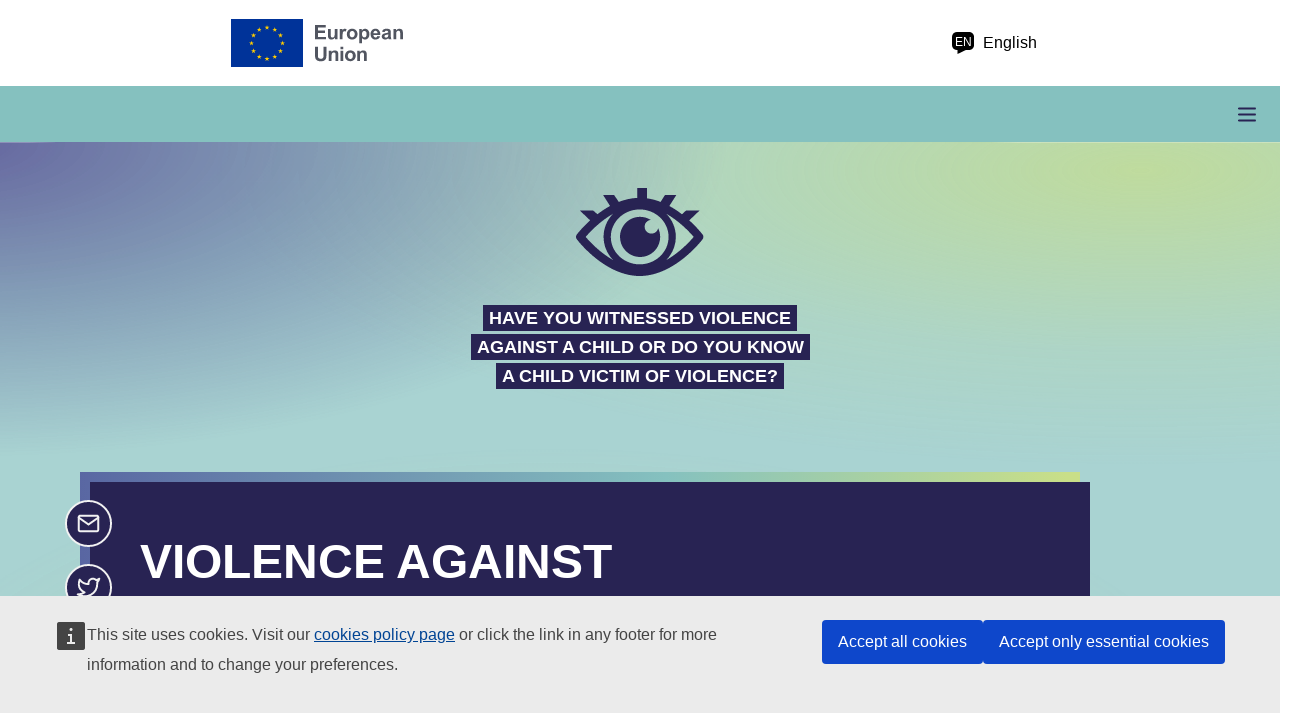

--- FILE ---
content_type: text/html; charset=UTF-8
request_url: https://victims-rights.campaign.europa.eu/en/country/estonia/crime/violence_against_children
body_size: 10475
content:
<!DOCTYPE html>
<html lang="en" dir="ltr">
  <head>
    <meta charset="utf-8" />
<link rel="canonical" href="https://victims-rights.campaign.europa.eu/en/country/estonia/crime/violence_against_children" />
<script type="application/json">{"utility":"piwik","siteID":"4f807bb7-7846-4e96-a393-fabe4650796c","sitePath":["victims-rights.campaign.europa.eu"],"instance":"ec"}</script>
<script type="application/json">{"utility":"cck"}</script>
<meta name="Generator" content="Drupal 10 (https://www.drupal.org)" />
<meta name="MobileOptimized" content="width" />
<meta name="HandheldFriendly" content="true" />
<meta name="viewport" content="width=device-width, initial-scale=1, shrink-to-fit=no" />
<meta http-equiv="x-ua-compatible" content="ie=edge" />
<meta name="title" content="Violence against children" />
<meta name="description" content="Violence against children in EU victims’ rights. How to support and help a child victim of violence." />
<meta name="keywords" content="Victims’ rights, EU, crime, violent, violence, children, xenophobia, LGBTIQ, hate crimes, gender" />

    <link rel="apple-touch-icon" sizes="180x180" href="/themes/custom/just_victims_rights/assets/img/favicon/apple-touch-icon.png">
    <link rel="icon" type="image/png" sizes="32x32" href="/themes/custom/just_victims_rights/assets/img/favicon/favicon-32x32.png">
    <link rel="icon" type="image/png" sizes="16x16" href="/themes/custom/just_victims_rights/assets/img/favicon/favicon-16x16.png">
    <link rel="manifest" href="/themes/custom/just_victims_rights/assets/img/favicon/site.webmanifest">
    <link rel="mask-icon" href="/themes/custom/just_victims_rights/assets/img/favicon/safari-pinned-tab.svg" color="#5bbad5">
    <meta name="msapplication-TileColor" content="#00aba9">
    <meta name="theme-color" content="#ffffff">
    <title>Violence against children | Victims Rights</title>
    <link rel="stylesheet" media="all" href="/core/assets/vendor/jquery.ui/themes/base/core.css?t99o9u" />
<link rel="stylesheet" media="all" href="/core/assets/vendor/jquery.ui/themes/base/controlgroup.css?t99o9u" />
<link rel="stylesheet" media="all" href="/core/assets/vendor/jquery.ui/themes/base/checkboxradio.css?t99o9u" />
<link rel="stylesheet" media="all" href="/core/assets/vendor/jquery.ui/themes/base/resizable.css?t99o9u" />
<link rel="stylesheet" media="all" href="/core/assets/vendor/jquery.ui/themes/base/button.css?t99o9u" />
<link rel="stylesheet" media="all" href="/core/assets/vendor/jquery.ui/themes/base/dialog.css?t99o9u" />
<link rel="stylesheet" media="all" href="/core/modules/system/css/components/align.module.css?t99o9u" />
<link rel="stylesheet" media="all" href="/core/modules/system/css/components/fieldgroup.module.css?t99o9u" />
<link rel="stylesheet" media="all" href="/core/modules/system/css/components/container-inline.module.css?t99o9u" />
<link rel="stylesheet" media="all" href="/core/modules/system/css/components/clearfix.module.css?t99o9u" />
<link rel="stylesheet" media="all" href="/core/modules/system/css/components/details.module.css?t99o9u" />
<link rel="stylesheet" media="all" href="/core/modules/system/css/components/hidden.module.css?t99o9u" />
<link rel="stylesheet" media="all" href="/core/modules/system/css/components/item-list.module.css?t99o9u" />
<link rel="stylesheet" media="all" href="/core/modules/system/css/components/js.module.css?t99o9u" />
<link rel="stylesheet" media="all" href="/core/modules/system/css/components/nowrap.module.css?t99o9u" />
<link rel="stylesheet" media="all" href="/core/modules/system/css/components/position-container.module.css?t99o9u" />
<link rel="stylesheet" media="all" href="/core/modules/system/css/components/reset-appearance.module.css?t99o9u" />
<link rel="stylesheet" media="all" href="/core/modules/system/css/components/resize.module.css?t99o9u" />
<link rel="stylesheet" media="all" href="/core/modules/system/css/components/system-status-counter.css?t99o9u" />
<link rel="stylesheet" media="all" href="/core/modules/system/css/components/system-status-report-counters.css?t99o9u" />
<link rel="stylesheet" media="all" href="/core/modules/system/css/components/system-status-report-general-info.css?t99o9u" />
<link rel="stylesheet" media="all" href="/core/modules/system/css/components/tablesort.module.css?t99o9u" />
<link rel="stylesheet" media="all" href="/core/modules/ckeditor5/css/ckeditor5.dialog.fix.css?t99o9u" />
<link rel="stylesheet" media="all" href="/core/modules/views/css/views.module.css?t99o9u" />
<link rel="stylesheet" media="all" href="/core/assets/vendor/jquery.ui/themes/base/theme.css?t99o9u" />
<link rel="stylesheet" media="all" href="/themes/contrib/bootstrap_barrio/css/components/variables.css?t99o9u" />
<link rel="stylesheet" media="all" href="/themes/contrib/bootstrap_barrio/css/components/user.css?t99o9u" />
<link rel="stylesheet" media="all" href="/themes/contrib/bootstrap_barrio/css/components/progress.css?t99o9u" />
<link rel="stylesheet" media="all" href="/themes/contrib/bootstrap_barrio/css/components/affix.css?t99o9u" />
<link rel="stylesheet" media="all" href="/themes/contrib/bootstrap_barrio/css/components/book.css?t99o9u" />
<link rel="stylesheet" media="all" href="/themes/contrib/bootstrap_barrio/css/components/contextual.css?t99o9u" />
<link rel="stylesheet" media="all" href="/themes/contrib/bootstrap_barrio/css/components/feed-icon.css?t99o9u" />
<link rel="stylesheet" media="all" href="/themes/contrib/bootstrap_barrio/css/components/field.css?t99o9u" />
<link rel="stylesheet" media="all" href="/themes/contrib/bootstrap_barrio/css/components/header.css?t99o9u" />
<link rel="stylesheet" media="all" href="/themes/contrib/bootstrap_barrio/css/components/help.css?t99o9u" />
<link rel="stylesheet" media="all" href="/themes/contrib/bootstrap_barrio/css/components/icons.css?t99o9u" />
<link rel="stylesheet" media="all" href="/themes/contrib/bootstrap_barrio/css/components/image-button.css?t99o9u" />
<link rel="stylesheet" media="all" href="/themes/contrib/bootstrap_barrio/css/components/item-list.css?t99o9u" />
<link rel="stylesheet" media="all" href="/themes/contrib/bootstrap_barrio/css/components/list-group.css?t99o9u" />
<link rel="stylesheet" media="all" href="/themes/contrib/bootstrap_barrio/css/components/media.css?t99o9u" />
<link rel="stylesheet" media="all" href="/themes/contrib/bootstrap_barrio/css/components/page.css?t99o9u" />
<link rel="stylesheet" media="all" href="/themes/contrib/bootstrap_barrio/css/components/search-form.css?t99o9u" />
<link rel="stylesheet" media="all" href="/themes/contrib/bootstrap_barrio/css/components/shortcut.css?t99o9u" />
<link rel="stylesheet" media="all" href="/themes/contrib/bootstrap_barrio/css/components/sidebar.css?t99o9u" />
<link rel="stylesheet" media="all" href="/themes/contrib/bootstrap_barrio/css/components/skip-link.css?t99o9u" />
<link rel="stylesheet" media="all" href="/themes/contrib/bootstrap_barrio/css/components/table.css?t99o9u" />
<link rel="stylesheet" media="all" href="/themes/contrib/bootstrap_barrio/css/components/tabledrag.css?t99o9u" />
<link rel="stylesheet" media="all" href="/themes/contrib/bootstrap_barrio/css/components/tableselect.css?t99o9u" />
<link rel="stylesheet" media="all" href="/themes/contrib/bootstrap_barrio/css/components/tablesort-indicator.css?t99o9u" />
<link rel="stylesheet" media="all" href="/themes/contrib/bootstrap_barrio/css/components/ui.widget.css?t99o9u" />
<link rel="stylesheet" media="all" href="/themes/contrib/bootstrap_barrio/css/components/tabs.css?t99o9u" />
<link rel="stylesheet" media="all" href="/themes/contrib/bootstrap_barrio/css/components/toolbar.css?t99o9u" />
<link rel="stylesheet" media="all" href="/themes/contrib/bootstrap_barrio/css/components/vertical-tabs.css?t99o9u" />
<link rel="stylesheet" media="all" href="/themes/contrib/bootstrap_barrio/css/components/views.css?t99o9u" />
<link rel="stylesheet" media="all" href="/themes/contrib/bootstrap_barrio/css/components/webform.css?t99o9u" />
<link rel="stylesheet" media="all" href="/themes/contrib/bootstrap_barrio/css/components/ui-dialog.css?t99o9u" />
<link rel="stylesheet" media="all" href="/themes/contrib/bootstrap_barrio/css/colors/messages/messages-white.css?t99o9u" />
<link rel="stylesheet" media="all" href="//stackpath.bootstrapcdn.com/bootstrap/4.5.0/css/bootstrap.min.css" />
<link rel="stylesheet" media="all" href="/themes/custom/just_victims_rights/assets/css/styles.css?t99o9u" />
<link rel="stylesheet" media="all" href="/themes/custom/just_victims_rights/assets/css/slick.min.css?t99o9u" />
<link rel="stylesheet" media="all" href="/themes/custom/just_victims_rights/assets/ecl/ecl-ec-preset-website.css?t99o9u" />
<link rel="stylesheet" media="print" href="/themes/custom/just_victims_rights/assets/ecl/ecl-ec-preset-website-print.css?t99o9u" />
<link rel="stylesheet" media="print" href="/themes/contrib/bootstrap_barrio/css/print.css?t99o9u" />

    
  </head>
  <body class="layout-no-sidebars path-country">
    <a href="#main-content" class="visually-hidden focusable skip-link">
      Skip to main content
    </a>
    
      <div class="dialog-off-canvas-main-canvas" data-off-canvas-main-canvas>
    
<div id="page-wrapper">
  <div id="page">
    <header id="header" class="header" role="banner" aria-label="Site header">
      
                <nav class="country-selector"><div class="views-element-container"><div class=" modal" id="country-menu" data-title="Select country">
    <div class="countries-list">      
      <ul class="countries-list-links">
    <li>
  <a href="/en/country/austria#action" data-country="austria" class="">Austria</a>
</li>
    <li>
  <a href="/en/country/belgium#action" data-country="belgium" class="target-country">Belgium</a>
</li>
    <li>
  <a href="/en/country/bulgaria#action" data-country="bulgaria" class="target-country">Bulgaria</a>
</li>
    <li>
  <a href="/en/country/croatia#action" data-country="croatia" class="target-country">Croatia</a>
</li>
    <li>
  <a href="/en/country/cyprus#action" data-country="cyprus" class="">Cyprus</a>
</li>
    <li>
  <a href="/en/country/czech_republic#action" data-country="czech_republic" class="target-country">Czech Republic</a>
</li>
    <li>
  <a href="/en/country/denmark#action" data-country="denmark" class="">Denmark</a>
</li>
    <li>
  <a href="/en/country/estonia#action" data-country="estonia" class="target-country">Estonia</a>
</li>
    <li>
  <a href="/en/country/finland#action" data-country="finland" class="">Finland</a>
</li>
    <li>
  <a href="/en/country/france#action" data-country="france" class="">France</a>
</li>
    <li>
  <a href="/en/country/germany#action" data-country="germany" class="">Germany</a>
</li>
    <li>
  <a href="/en/country/greece#action" data-country="greece" class="">Greece</a>
</li>
    <li>
  <a href="/en/country/hungary#action" data-country="hungary" class="target-country">Hungary</a>
</li>
    <li>
  <a href="/en/country/ireland#action" data-country="ireland" class="">Ireland</a>
</li>
    <li>
  <a href="/en/country/italy#action" data-country="italy" class="">Italy</a>
</li>
    <li>
  <a href="/en/country/latvia#action" data-country="latvia" class="target-country">Latvia</a>
</li>
    <li>
  <a href="/en/country/lithuania#action" data-country="lithuania" class="">Lithuania</a>
</li>
    <li>
  <a href="/en/country/luxembourg#action" data-country="luxembourg" class="">Luxembourg</a>
</li>
    <li>
  <a href="/en/country/malta#action" data-country="malta" class="">Malta</a>
</li>
    <li>
  <a href="/en/country/netherlands#action" data-country="netherlands" class="">Netherlands</a>
</li>
    <li>
  <a href="/en/country/poland#action" data-country="poland" class="target-country">Poland</a>
</li>
    <li>
  <a href="/en/country/portugal#action" data-country="portugal" class="">Portugal</a>
</li>
    <li>
  <a href="/en/country/romania#action" data-country="romania" class="target-country">Romania</a>
</li>
    <li>
  <a href="/en/country/slovakia#action" data-country="slovakia" class="target-country">Slovakia</a>
</li>
    <li>
  <a href="/en/country/slovenia#action" data-country="slovenia" class="">Slovenia</a>
</li>
    <li>
  <a href="/en/country/spain#action" data-country="spain" class="">Spain</a>
</li>
    <li>
  <a href="/en/country/sweden#action" data-country="sweden" class="">Sweden</a>
</li>
</ul>

    </div>
</div>
</div>
 </nav>
          <nav class="navbar" id="navbar-top">
                        
                <section class="container region region-top-header">
    
<div id="eu-logo">
	<a href="http://europa.eu" target="_blank">
	<img src="https://european-union.europa.eu/themes/contrib/oe_theme/dist/eu/images/logo/standard-version/positive/logo-eu--en.svg" alt="European Union logo"/>
	</a>
</div>



<div class="language-switcher-language-url language-switcher block block-language block-language-blocklanguage-interface" id="block-languageswitcher" role="navigation">
  
    
      <div class="content">
      


<div class="ecl-site-header-harmonised__action">
<a aria-controls="language-list-overlay" aria-label="en English" class="ecl-link ecl-link--standalone ecl-site-header-harmonised__language-selector" data-ecl-language-selector="true" href="/en">


		<span class="ecl-site-header-harmonised__language-icon">
			<svg aria-hidden="true" class="ecl-site-header-harmonised__icon ecl-icon ecl-icon--s" focusable="false">
				<use xlink:href="/themes/custom/just_victims_rights/assets/ecl/icons.svg#general--language"></use>
			</svg>
			<span class="ecl-site-header-harmonised__language-code">en</span>
		</span>
		English</a>

</div>

<div id="language-list-overlay" class="ecl-language-list ecl-language-list--overlay" aria-labelledby="ecl-language-list__title" role="dialog" data-ecl-language-list-overlay="true">





    <div class="ecl-language-list__container ecl-container">
      <div class="ecl-row">
        <div class="ecl-language-list__close ecl-col-12 ecl-col-lg-8 ecl-offset-lg-2"><button data-ecl-language-list-close="true" type="submit" class="ecl-language-list__close-button ecl-button ecl-button--ghost"><span class="ecl-button__container"><span class="ecl-button__label" data-ecl-label="true">Close</span><svg focusable="false" aria-hidden="true" data-ecl-icon="true" class="ecl-button__icon ecl-button__icon--after ecl-icon ecl-icon--s">
                <use xlink:href="/themes/custom/just_victims_rights/assets/ecl/icons.svg#ui--close"></use>
              </svg></span></button></div>
        <div class="ecl-language-list__title ecl-col-12 ecl-col-lg-8 ecl-offset-lg-2" id="ecl-language-list__title">Select your language</div>
      </div>
      <div class="ecl-row ecl-language-list__eu">

        <div class="ecl-language-list__column ecl-col-12 ecl-col-lg-4 ecl-offset-lg-2">
          <ul class="ecl-language-list__list"><li class="ecl-language-list__item  ecl-language-list__item--is-active">


            <a href="/en/country/estonia/crime/violence_against_children" class="language-link ecl-language-list__link ecl-link ecl-link--standalone ecl-link--icon ecl-link--icon-after is-active" hreflang="en" lang="en" rel="alternate" data-drupal-link-system-path="country/estonia/crime/violence_against_children" aria-current="page">English&nbsp;<svg focusable="false" aria-hidden="true" class="ecl-link__icon ecl-icon ecl-icon--xs"><use xlink:href="https://victims-rights.campaign.europa.eu/themes/custom/just_victims_rights/assets/ecl/icons.svg#ui--check"></use></svg></a><li class="ecl-language-list__item ">


            <a href="/et/country/estonia/crime/violence_against_children" class="language-link ecl-language-list__link ecl-link ecl-link--standalone" hreflang="et" lang="et" rel="alternate" data-drupal-link-system-path="country/estonia/crime/violence_against_children">Estonian</a></li>

          </ul>
        </div>

      </div>
    </div>
  </div>
    </div>
  </div>

  </section>

                                  </nav>
                <nav>
         
          <div class="container">
         
                <div class="menu-bar row">
  <div class="menu-btn">
    <div class="menu-btn__burger"></div>
  </div>
 </div>
<div class="overlay-navigation" id="main-menu">
  <nav
    role="navigation" aria-labelledby="block-mainnavigation-menu"  id="block-mainnavigation" class="block block-menu navigation menu--main">
        <div class="close-menu-main"></div>
                  
    <h2 class="visually-hidden" id="block-mainnavigation-menu">Main navigation</h2>
    

            <div class="menucontainer">
      
              <ul class="clearfix navnavbar-nav">
      

                            <li>
            
                          <a href="/en" class="nav-link nav-link--en">Home</a>
                      </li>
                            <li>
            
                          <a href="/en/country/all/crimes" class="nav-link js-country-url nav-link--en-country-all-crimes">Crimes & rights</a>
                      </li>
                            <li>
            
                          <a href="/en/organisations" class="nav-link nav-link--en-organisations">Get support</a>
                      </li>
                            <li class="nav-item">
            
                          <a href="/en/about" class="nav-link nav-item nav-link--en-about" data-drupal-link-system-path="node/203">About</a>
                      </li>
                            <li class="nav-item">
            
                          <a href="/en/resources" class="nav-link nav-item nav-link--en-resources" data-drupal-link-system-path="node/202">Resources</a>
                      </li>
                            <li class="nav-item">
            
                          <a href="/en/contact" class="nav-link nav-item nav-link--en-contact" data-drupal-link-system-path="node/201">Contact</a>
                      </li>
              </ul>
      

  <script type="application/json">
  {
      "service":"sbkm",
      "popup":false,
      "selection":true,
      "to":[
        {
          "name" :"e-mail",
          "btntext": "E-mail",
          "title" : "E-mail"
          },
          "twitter",
          "facebook"]
      ,
      "stats":true,
      "title": "Let’s keep our eyes open to recognise and help victims of crime"
      }
</script>

  <div class="menu-change-country">
    <a class="select-country icon icon-url open-modal" href="#country-menu">
      Change country
    </a>
  </div>

      </div>
      </nav>
</div>



          
          </div>
       
        </nav>
       
    </header>
          <div class="highlighted">
        <aside class="container section clearfix" role="complementary">
            <div data-drupal-messages-fallback class="hidden"></div>


        </aside>
      </div>
            <div id="main-wrapper" class="layout-main-wrapper clearfix">
              <div id="main" class="container page-main-content">
          
          <div class="row row-offcanvas row-offcanvas-left clearfix">
              <main class="main-content col" id="content" role="main">
                <section class="section">
                  <a id="main-content" tabindex="-1"></a>
                    <div class="views-element-container"><div class="view view-crimes view-id-crimes view-display-id-page_crime js-view-dom-id-2f7f706000d1741f0f583d39733b6ea922562a1572053b7d5c88db1c5820c71a">

      
      <div class="view-content">
      <div class="row">
      <div class="views-row col-12 p-0">
    

<article class="crime-page node node--type-crime node--view-mode-crime-mo clearfix">

  <div class="intro ">
    <div class="bg "></div>
    <div class="eye"><img src="/themes/custom/just_victims_rights/assets/img/eye.svg" alt="graphic decoration"/></div>
    <div class="title text-center">
      <span class="title-bg">Have you witnessed violence against a child or do you know a child victim of violence? </span>
    </div>
    <div class="description">
      <div class="share-crime">

        <script type="application/json">
  {
      "service":"sbkm",
      "popup":false,
      "selection":true,
      "to":[
        {
          "name" :"e-mail",
          "btntext": "E-mail",
          "title" : "E-mail"
          },
          "twitter",
          "facebook"]
      ,
      "stats":true,
      "title": "Let’s keep our eyes open to recognise and help victims of crime"
      }
</script>
      </div>
      <h1 class="description-title">Violence against children</h1>
      <div class="description-body">
        Violence against children includes all forms of harm, such as physical or mental violence, injury or abuse, neglect or negligent treatment, maltreatment or exploitation, including sexual abuse against children. It can take many forms and can be perpetrated by anyone, including those close to the child or in a position of authority (e.g., parents, relatives, educational staff or caregivers).

      </div>
      <div
        class="tips-crime">
                <h2>What to do if you know or suspect a child is a victim of violence:</h2>
        <div class="modal" id="tips" data-title="What to do if you know or suspect a child is a victim of violence:">
          <ul>

<li>Make sure that the child is not in any immediate danger, if they are, try to arrange a safe space until the relevant child protection agency arrives</li>

<li>Be respectful of their boundaries – do not hug, cuddle or stroke the child without clear consent from them</li>

<li>Immediately report your suspicions to the relevant local authority such as the police, social services or a dedicated hotline</li>

<li>Let the child know that you support them, let them talk about what they’ve experienced</li>

<li>Ask the child if they are hungry, thirsty or whether they need anything special at that moment</li>

<li>Do not try to distract the child – acknowledge their experience and emotions</li>

<li>Listen attentively, let them express their emotions in a non-verbal way if needed, and let them know you believe them</li>

<li>Tell them you are sorry to hear about the event and that you want to help.</li>

</ul>
        </div>
        <a class="button-cta-white open-modal" href="#tips">
          View all tips</a>
                  <a class="button-cta-white" href="#getsupport">
            Get support</a>
              </div>
    </div>
  </div>
  
  <h2 class="type-heading"><em>Keep your eyes open</em> to the different types of violence against children.</h2>
  <div class="content-crime">

<div class="field field--name-field-crime-type field--type-entity-reference-revisions field--label-hidden crime-types field__items">

        <div class="paragraph paragraph--type--crime-type paragraph--view-mode--default crime-type-item">
          <div class="crime-type-image bg_random bg_450x450">
        
      </div>
      <div class="crime-type-text p-4 open-modal" data-modal="#crime-type-11">
                  <h3 class="type-title" >Physical abuse</h3>
          <div class="type-text modal soft-modal " data-title="Physical abuse" id="crime-type-11">Physical abuse occurs when someone commits an act that results in physical injury to a child or adolescent.</div>
              </div>

      </div>

        <div class="paragraph paragraph--type--crime-type paragraph--view-mode--default crime-type-item">
          <div class="crime-type-image bg_random bg_450x450">
        
      </div>
      <div class="crime-type-text p-4 open-modal" data-modal="#crime-type-12">
                  <h3 class="type-title" >Sexual violence against a child</h3>
          <div class="type-text modal soft-modal " data-title="Sexual violence against a child" id="crime-type-12">Sexual violence against a child includes completed or attempted sexual contact and acts of a sexual nature not involving contact (such as voyeurism or sexual harassment); sex trafficking ; and online exploitation.</div>
              </div>

      </div>

        <div class="paragraph paragraph--type--crime-type paragraph--view-mode--default crime-type-item">
          <div class="crime-type-image bg_random bg_450x450">
        
      </div>
      <div class="crime-type-text p-4 open-modal" data-modal="#crime-type-13">
                  <h3 class="type-title" >Emotional or psychological abuse</h3>
          <div class="type-text modal soft-modal " data-title="Emotional or psychological abuse" id="crime-type-13">Emotional or psychological abuse is a pattern of behaviour that impairs a child&#039;s emotional development or sense of self-worth. It includes criticism, threats, insults or rejection, withholding love, support, or guidance or placing unreasonable limits on a child.</div>
              </div>

      </div>

        <div class="paragraph paragraph--type--crime-type paragraph--view-mode--default crime-type-item">
          <div class="crime-type-image bg_random bg_450x450">
        
      </div>
      <div class="crime-type-text p-4 open-modal" data-modal="#crime-type-14">
                  <h3 class="type-title" >Other forms</h3>
          <div class="type-text modal soft-modal " data-title="Other forms" id="crime-type-14">Other forms of violence include neglect, peer-to-peer violence (e.g. bullying) or being a victim or witness of domestic violence.  </div>
              </div>

      </div>

  
</div>

          <div class="country-crime-organisations organisation-accordion" id="getsupport">
        <div class="views-element-container"><div class="view view-organisations view-id-organisations view-display-id-support_block js-view-dom-id-035f8e16a9a1db078148acf6bc63b9129a11335ff7cccd3f387ca262b43f5496">
  
      <h2>Get support</h2>
    
      <div class="view-header">
      <p>4 organisations found.</p>
    </div>
      
      <div class="view-content">
      
  <ul class="organisations-list">
                <li class="p-0">
        

<article lang="et" class="crime-organisation node node--type-organisation node--view-mode-crime-mo clearfix">

  <div class="organisation-name">
    MTÜ Pärnu Naiste Tugikeskus
    <div class="button-more"></div>
  </div>
  <div class="organisation-information hidden">
    <div class="organisation-native-name">
      MTÜ Pärnu Naiste Tugikeskus
    </div>

    <div class="organisation-description">
      <p>Oleme lähisuhtevägivalla all kannatava naisele turvalise keskkonna kujundaja, austades naise iseseisvat otsustamise õigust Pärnumaal ja Saaremaal alates 2009.aastast. Pärnu tugikeskuse tegevus on läbipaistev ja usaldusväärne.<br><br>
Pakume igapäevaselt: • Kriisi, psühholoogilist ning juriidilist abi;<br><br>
• Kohtueelset nõustamist ja tugiisikuteenust;<br><br>
• Kogemusnõustmist;<br><br>
• Majutusteenus vajadusel;<br><br>
• Loovtegevused;<br><br>
• Rühmateraapiad;<br><br>
• Ja muud tegevused.</p>

    </div>
    <div class="organisation-address">
                  Eesti
    </div>

    <div class="organisation-contact row m-0">
                    <div class="organisation-contact-item col-12 col-sm-6 p-2">
          <a class="icon icon-phone" href="tel:+372 53981620, +372 53650260">+372 53981620, +372 53650260</a>
        </div>
                          <div class="organisation-contact-item col-12 col-sm-6 p-2">
          <a class="icon icon-mail" href="mailto:naistevarjupaik@gmail.com">naistevarjupaik@gmail.com</a>
        </div>
      
          </div>

    <div class="organisation-crime">
      <p></p>
      <p>
        
        




    <span class="crime-org-item">Sooline vägivald</span>
    <span class="crime-org-item">Isikuvastane vägivald</span>
    <span class="crime-org-item">Lastevastane vägivald</span>
  


      </p>
    </div>
  </div>

</article>

      </li>
                <li class="p-0">
        

<article lang="et" class="crime-organisation node node--type-organisation node--view-mode-crime-mo clearfix">

  <div class="organisation-name">
    Ohvriabi kriisitelefon
    <div class="button-more"></div>
  </div>
  <div class="organisation-information hidden">
    <div class="organisation-native-name">
      
    </div>

    <div class="organisation-description">
      <p>Sotsiaalkindlustusameti ohvriabi kriisitelefon 116 006</p>
<p>annab kiiret abi inimestele, kes on langenud süüteo, hooletuse või halva kohtlemise ohvriks või on kogenud füüsilist, vaimset, majanduslikku või seksuaalset vägivalda. Teenus on helistajale tasuta ning abi on tagatud ööpäevaringselt. Ohvriabi kriisitelefonile helistaja võib soovi korral jääda anonüümseks. Abi osutatakse eesti, vene ja inglise keeles. Iga päev kell 16-20 ukraina keeles.</p>

    </div>
    <div class="organisation-address">
                  Eesti
    </div>

    <div class="organisation-contact row m-0">
                    <div class="organisation-contact-item col-12 col-sm-6 p-2">
          <a class="icon icon-phone" href="tel:116006">116006</a>
        </div>
                    <div class="organisation-contact-item org-website col-12 col-sm-6 p-2">
          <a href="https://sotsiaalkindlustusamet.ee/et/ohvriabi-ennetustoo/116-006-ohvriabi-kriisitelefon" target="_blank">www.sotsiaalkindlustusamet.ee</a>
        </div>
                    <div class="organisation-contact-item col-12 col-sm-6 p-2">
          <a class="icon icon-mail" href="mailto:kriisiabi@sotsiaalkindlustusamet.ee">kriisiabi@sotsiaalkindlustusamet.ee</a>
        </div>
      
          </div>

    <div class="organisation-crime">
      <p></p>
      <p>
        
        




    <span class="crime-org-item">Sõjaga seotud kuriteod</span>
    <span class="crime-org-item">Isikuvastane vägivald</span>
    <span class="crime-org-item">Sooline vägivald</span>
    <span class="crime-org-item">Ksenofoobia</span>
    <span class="crime-org-item">LGBTIQ-foobia</span>
    <span class="crime-org-item">Lastevastane vägivald</span>
  


      </p>
    </div>
  </div>

</article>

      </li>
                <li class="p-0">
        

<article lang="et" class="crime-organisation node node--type-organisation node--view-mode-crime-mo clearfix">

  <div class="organisation-name">
    Lasteabitelefon 116 111
    <div class="button-more"></div>
  </div>
  <div class="organisation-information hidden">
    <div class="organisation-native-name">
      
    </div>

    <div class="organisation-description">
      <p>Lasteabitelefon 116 111 on ööpäevaringne tasuta teenus, et teatada abivajavast lapsest või küsida nõu lastega seotud teemadel.</p>

    </div>
    <div class="organisation-address">
                    
        Lasteabi on üle-eestiline teenus,
            Eesti
    </div>

    <div class="organisation-contact row m-0">
                    <div class="organisation-contact-item col-12 col-sm-6 p-2">
          <a class="icon icon-phone" href="tel:116111, välismaalt helistades: +372 600 4434">116111, välismaalt helistades: +372 600 4434</a>
        </div>
                    <div class="organisation-contact-item org-website col-12 col-sm-6 p-2">
          <a href="http://www.lasteabi.ee" target="_blank">www.lasteabi.ee</a>
        </div>
                    <div class="organisation-contact-item col-12 col-sm-6 p-2">
          <a class="icon icon-mail" href="mailto:info@lasteabi.ee">info@lasteabi.ee</a>
        </div>
      
          </div>

    <div class="organisation-crime">
      <p></p>
      <p>
        
        




    <span class="crime-org-item">Sõjaga seotud kuriteod</span>
    <span class="crime-org-item">Isikuvastane vägivald</span>
    <span class="crime-org-item">Sooline vägivald</span>
    <span class="crime-org-item">Ksenofoobia</span>
    <span class="crime-org-item">LGBTIQ-foobia</span>
    <span class="crime-org-item">Lastevastane vägivald</span>
  


      </p>
    </div>
  </div>

</article>

      </li>
                <li class="p-0">
        

<article lang="et" class="crime-organisation node node--type-organisation node--view-mode-crime-mo clearfix">

  <div class="organisation-name">
    MTÜ Naiste Tugi- ja Teabekeskus
    <div class="button-more"></div>
  </div>
  <div class="organisation-information hidden">
    <div class="organisation-native-name">
      MTÜ Naiste Tugi- ja Teabekeskus
    </div>

    <div class="organisation-description">
      <p>MTÜ Naiste Tugi- ja Teabekeskus ühendab inimesi, kes on pühendunud maailma paremaks muutmisele – töötame iga päev selle nimel, et üheskoos aidata hättasattunuid ja kasvatada kogukonda vägivalda mitte taluma ja vajadusel appi minema. Ning et meie abiga jõuaks paljudeni (baasiline) inimõigus: elada hirmust vabalt ja saada ise otsustada oma elu üle, pakkuda lastele õnneliku lapsepõlve ja elamisväärse elu.</p>

    </div>
    <div class="organisation-address">
              Veski 69
        ,
                    51011
        Tartu,
            Eesti
    </div>

    <div class="organisation-contact row m-0">
                    <div class="organisation-contact-item col-12 col-sm-6 p-2">
          <a class="icon icon-phone" href="tel:+372 55949496">+372 55949496</a>
        </div>
                    <div class="organisation-contact-item org-website col-12 col-sm-6 p-2">
          <a href="http://www.wsic.ee" target="_blank">www.wsic.ee</a>
        </div>
                    <div class="organisation-contact-item col-12 col-sm-6 p-2">
          <a class="icon icon-mail" href="mailto:pille.tsopp-pagan@naistetugi.ee">pille.tsopp-pagan@naistetugi.ee</a>
        </div>
      
          </div>

    <div class="organisation-crime">
      <p></p>
      <p>
        
        




    <span class="crime-org-item">Sooline vägivald</span>
    <span class="crime-org-item">Lastevastane vägivald</span>
  


      </p>
    </div>
  </div>

</article>

      </li>
      </ul>
  
    </div>
  
            <div class="view-footer">
      <a class="icon icon-arrow-r" href="https://victims-rights.campaign.europa.eu/en/organisations">Discover all european organisations</a>
    </div>
    </div>
</div>

      </div>
          </div>

      <div class="eu-rights">
      <div class="views-element-container"><div class="view view-rights view-id-rights view-display-id-rights_block js-view-dom-id-f0c56cc814d07c10e62b0176c689e1a44e77236b99f2113aa14a54d38bfea6db">
  
      <h2>Victims’ rights<br>in the European Union</h2>
    
      
      <div class="view-content">
      <div class="eu-rights-list slider-eu-rights">
      <div class="eu-rights-list-item">
      


<div class="eu-rights-item">
  <div class="eu-rights-icon">
      <img width="200" height="130" src="/sites/default/files/2022-12/06%20icons-rights_victims-family-members.svg" alt="The rights of victims’ family members" loading="lazy" />


  </div>
  <div class="eu-rights-title">
    <h3><span class="field field--name-title field--type-string field--label-hidden">The rights of victims’ family members</span>
</h3>
  </div>
  <div class="eu-rights-desc">
    Many of the rights that apply to victims also apply to their family members, such as the right to access support services, the right to protection and the right to privacy.
  </div>
</div>

    </div>
      <div class="eu-rights-list-item">
      


<div class="eu-rights-item">
  <div class="eu-rights-icon">
      <img width="200" height="130" src="/sites/default/files/2022-12/05%20icons-rights_protection-and-to-individual-assessment.svg" alt="Right to protection and to individual assessment icon" loading="lazy" />


  </div>
  <div class="eu-rights-title">
    <h3><span class="field field--name-title field--type-string field--label-hidden">Right to protection and to individual assessment</span>
</h3>
  </div>
  <div class="eu-rights-desc">
    Victims and their family members have the right to be protected from secondary and repeat victimisation, intimidation, retaliation and emotional harm. The purpose of individual assessment is to identify whether victims have specific protection needs and to determine whether and to what extent they would benefit from special measures in the course of criminal proceedings. The dignity of victims must be protected when they are testifying.
  </div>
</div>

    </div>
      <div class="eu-rights-list-item">
      


<div class="eu-rights-item">
  <div class="eu-rights-icon">
      <img width="200" height="130" src="/sites/default/files/2022-12/04%20icons-rights_participate-in-criminal-proceedings.svg" alt="Right to participate in criminal proceedings icon" loading="lazy" />


  </div>
  <div class="eu-rights-title">
    <h3><span class="field field--name-title field--type-string field--label-hidden">Right to participate in criminal proceedings</span>
</h3>
  </div>
  <div class="eu-rights-desc">
    Victims have the right to take part in criminal proceedings.
  </div>
</div>

    </div>
      <div class="eu-rights-list-item">
      


<div class="eu-rights-item">
  <div class="eu-rights-icon">
      <img width="200" height="130" src="/sites/default/files/2022-12/03%20icons-rights_receive-support.svg" alt="Right to support services icon" loading="lazy" />


  </div>
  <div class="eu-rights-title">
    <h3><span class="field field--name-title field--type-string field--label-hidden">Right to support services</span>
</h3>
  </div>
  <div class="eu-rights-desc">
    All victims have the right to confidential victim support services that is free of charge, acting in the interests of the victims before, during and for an appropriate time after criminal proceedings.
  </div>
</div>

    </div>
      <div class="eu-rights-list-item">
      


<div class="eu-rights-item">
  <div class="eu-rights-icon">
      <img width="200" height="130" src="/sites/default/files/2022-12/02%20icons-rights_information.svg" alt="Right to information icon" loading="lazy" />


  </div>
  <div class="eu-rights-title">
    <h3><span class="field field--name-title field--type-string field--label-hidden">Right to information</span>
</h3>
  </div>
  <div class="eu-rights-desc">
    Victims have the right to receive information on a range of topics including, but not limited to, what support is available and how to access it, compensation, restorative justice, protection, how to report criminal offences and how to access legal advice.
  </div>
</div>

    </div>
      <div class="eu-rights-list-item">
      


<div class="eu-rights-item">
  <div class="eu-rights-icon">
      <img width="200" height="130" src="/sites/default/files/2022-12/01%20icons-rights_understand-and-to-be-understood%E2%80%AF.svg" alt="Right to understand and to be understood icon" loading="lazy" />


  </div>
  <div class="eu-rights-title">
    <h3><span class="field field--name-title field--type-string field--label-hidden">Right to understand and to be understood </span>
</h3>
  </div>
  <div class="eu-rights-desc">
    Victims have the right to be heard, understood and respected. All communication with victims (written and spoken) must be simple and easy for them to understand. 
  </div>
</div>

    </div>
  </div>

    </div>
  
            <div class="view-footer">
      <div class="text-center"><a class="icon icon-arrow-r" href="https://commission.europa.eu/strategy-and-policy/policies/justice-and-fundamental-rights/criminal-justice/protecting-victims-rights/victims-rights-eu_en" target="_blank">Learn more about victims' rights in the EU</a></div>
    </div>
    </div>
</div>

    </div>
        <div class="videos">
      <div class="views-element-container"><div class="view view-videos view-id-videos view-display-id-videos_block js-view-dom-id-19c773a87126f2bbbe822d517bed717bebde849972b138e1d92ec94a6ad62d7a">
  
      <h2>Eye-opening stories</h2>
    
      <div class="view-header">
      <p>Find out how keeping your eyes open can help victims of violence. </p>
    </div>
      
      <div class="view-content">
      
<div class="videos-list slider-videos">
      <div class="videos-list-item">
      


<div class="video-item">

  <div
    class="video-embed">
        <div class="video-embed-field-provider-youtube video-embed-field-responsive-video"><iframe width="854" height="480" frameborder="0" allowfullscreen="allowfullscreen"  src="https://europa.eu/webtools/crs/iframe/?oriurl=https://www.youtube.com/embed/uM3-VboOkXQ?autoplay=0&amp;start=0&amp;rel=0"  title="Let's keep our #EyesOpen video"></iframe>



</div>

  </div>
  </div>

    </div>
      <div class="videos-list-item">
      


<div class="video-item">

  <div
    class="video-embed">
        <div class="video-embed-field-provider-youtube video-embed-field-responsive-video"><iframe width="854" height="480" frameborder="0" allowfullscreen="allowfullscreen"  src="https://europa.eu/webtools/crs/iframe/?oriurl=https://www.youtube.com/embed/gAFGKFTgkl0?autoplay=0&amp;start=0&amp;rel=0"  title="Let's keep our #EyesOpen video"></iframe>



</div>

  </div>
  </div>

    </div>
      <div class="videos-list-item">
      


<div class="video-item">

  <div
    class="video-embed">
        <div class="video-embed-field-provider-youtube video-embed-field-responsive-video"><iframe width="854" height="480" frameborder="0" allowfullscreen="allowfullscreen"  src="https://europa.eu/webtools/crs/iframe/?oriurl=https://www.youtube.com/embed/FCN-0A_ApWk?autoplay=0&amp;start=0&amp;rel=0"  title="Let's keep our #EyesOpen video"></iframe>



</div>

  </div>
  </div>

    </div>
  </div>

    </div>
  
          </div>
</div>

    </div>
        <div class="other-crimes">
      <div class="views-element-container">
   <div class="other-crime-label">
        <h2>I also want to know about</h2>
      </div>
      
<div class="list-country-crimes ">
    <a href="/en/country/estonia/crime/war_related_crimes" class="button-cta-white">War-related crimes</a>
    <a href="/en/country/estonia/crime/violence_against_a_person" class="button-cta-white">Violence against a person</a>
    <a href="/en/country/estonia/crime/gender_based_violence" class="button-cta-white">Gender-based violence</a>
    <a href="/en/country/estonia/crime/lgbtiq_phobia" class="button-cta-white">LGBTIQ-phobia</a>
</div>


  </div>

    </div>
  </article>

  </div>
</div>

    </div>
  
          </div>
</div>


                </section>
              </main>
                                  </div>
        </div>
        
    </div>
        <footer class="site-footer">
              <div class="container">
                      <div class="site-footer__top row">
              
                <section class="col-md-4 region region-footer-second">
    <div id="block-europaeu" class="block-content-basic block block-block-content block-block-content064b71ac-e769-479a-84fa-3b4ed82c91d0">
  
    
      <div class="content">
      <div class="mb-2">
        <a href="http://europa.eu"><img src="https://european-union.europa.eu/themes/contrib/oe_theme/dist/eu/images/logo/standard-version/positive/logo-eu--en.svg" alt="European Union logo"/></a>
      </div>
      
            <div class="clearfix text-formatted field field--name-body field--type-text-with-summary field--label-hidden field__item"><p>Discover more on <a href="https://europa.eu">europa.eu</a></p>
</div>
      
    </div>
  </div>

  </section>

                <section class="col-md-3 offset-md-1 region region-footer-third">
    <div id="block-socialmedia-2" class="block-content-basic block block-block-content block-block-content6b935d01-a5d8-4c64-8579-b477cd114972">
  
      <h2>Social Media</h2>
    
      <div class="content">
      
            <div class="clearfix text-formatted field field--name-body field--type-text-with-summary field--label-hidden field__item"><ul>
<li><a href="https://european-union.europa.eu/contact-eu/social-media-channels_en#/search">Search for social media channels</a></li>
</ul>
</div>
      
    </div>
  </div>

  </section>

                <section class="col-md-4 region region-footer-fourth">
    <div id="block-legal-2" class="block-content-basic block block-block-content block-block-content90e7f984-8498-4947-aebf-c5e95f241521">
  
      <h2>Legal</h2>
    
      <div class="content">
      
            <div class="clearfix text-formatted field field--name-body field--type-text-with-summary field--label-hidden field__item"><ul>
<li><a href="https://european-union.europa.eu/privacy-policy_en">Privacy policy</a>&nbsp;</li>
<li><a href="https://european-union.europa.eu/legal-notice_en">Legal notice</a>&nbsp;&nbsp; &nbsp;</li>
<li><a href="https://european-union.europa.eu/cookies_en">Cookies</a>&nbsp;&nbsp;</li>
<li><a href="/en/node/515">Accessibility</a>&nbsp;&nbsp;</li>
</ul>
</div>
      
    </div>
  </div>

  </section>

            </div>
                            </div>
         
    </footer>
  </div>
</div>

  </div>

    
    <script type="application/json" data-drupal-selector="drupal-settings-json">{"path":{"baseUrl":"\/","pathPrefix":"en\/","currentPath":"country\/estonia\/crime\/violence_against_children","currentPathIsAdmin":false,"isFront":false,"currentLanguage":"en","theme":"themes\/custom\/just_victims_rights"},"pluralDelimiter":"\u0003","suppressDeprecationErrors":true,"smartIp":"{\u0022location\u0022:{\u0022source\u0022:\u0022smart_ip\u0022,\u0022ipAddress\u0022:\u0022146.59.219.70\u0022,\u0022ipVersion\u0022:4,\u0022timestamp\u0022:1769215238,\u0022originalData\u0022:{\u0022continent\u0022:{\u0022code\u0022:\u0022EU\u0022,\u0022geoname_id\u0022:6255148,\u0022names\u0022:{\u0022de\u0022:\u0022Europa\u0022,\u0022en\u0022:\u0022Europe\u0022,\u0022es\u0022:\u0022Europa\u0022,\u0022fr\u0022:\u0022Europe\u0022,\u0022ja\u0022:\u0022\\u30e8\\u30fc\\u30ed\\u30c3\\u30d1\u0022,\u0022pt-BR\u0022:\u0022Europa\u0022,\u0022ru\u0022:\u0022\\u0415\\u0432\\u0440\\u043e\\u043f\\u0430\u0022,\u0022zh-CN\u0022:\u0022\\u6b27\\u6d32\u0022}},\u0022country\u0022:{\u0022geoname_id\u0022:3017382,\u0022is_in_european_union\u0022:true,\u0022iso_code\u0022:\u0022FR\u0022,\u0022names\u0022:{\u0022de\u0022:\u0022Frankreich\u0022,\u0022en\u0022:\u0022France\u0022,\u0022es\u0022:\u0022Francia\u0022,\u0022fr\u0022:\u0022France\u0022,\u0022ja\u0022:\u0022\\u30d5\\u30e9\\u30f3\\u30b9\\u5171\\u548c\\u56fd\u0022,\u0022pt-BR\u0022:\u0022Fran\\u00e7a\u0022,\u0022ru\u0022:\u0022\\u0424\\u0440\\u0430\\u043d\\u0446\\u0438\\u044f\u0022,\u0022zh-CN\u0022:\u0022\\u6cd5\\u56fd\u0022}},\u0022registered_country\u0022:{\u0022geoname_id\u0022:3017382,\u0022is_in_european_union\u0022:true,\u0022iso_code\u0022:\u0022FR\u0022,\u0022names\u0022:{\u0022de\u0022:\u0022Frankreich\u0022,\u0022en\u0022:\u0022France\u0022,\u0022es\u0022:\u0022Francia\u0022,\u0022fr\u0022:\u0022France\u0022,\u0022ja\u0022:\u0022\\u30d5\\u30e9\\u30f3\\u30b9\\u5171\\u548c\\u56fd\u0022,\u0022pt-BR\u0022:\u0022Fran\\u00e7a\u0022,\u0022ru\u0022:\u0022\\u0424\\u0440\\u0430\\u043d\\u0446\\u0438\\u044f\u0022,\u0022zh-CN\u0022:\u0022\\u6cd5\\u56fd\u0022}}},\u0022country\u0022:\u0022France\u0022,\u0022countryCode\u0022:\u0022FR\u0022,\u0022region\u0022:\u0022\u0022,\u0022regionCode\u0022:\u0022\u0022,\u0022city\u0022:\u0022\u0022,\u0022zip\u0022:\u0022\u0022,\u0022latitude\u0022:\u0022\u0022,\u0022longitude\u0022:\u0022\u0022,\u0022timeZone\u0022:\u0022\u0022,\u0022isEuCountry\u0022:true,\u0022isGdprCountry\u0022:true}}","smartIpSrc":{"smartIp":"smart_ip","geocodedSmartIp":"geocoded_smart_ip","w3c":"w3c"},"country_images_settings":[{"image":"001.jpg","excluded_country":["czech_republic","romania","slovakia"]},{"image":"002.jpg","excluded_country":["latvia"]},{"image":"003.jpg","excluded_country":["bulgaria","croatia","czech_republic","estonia","hungary","latvia","poland","romania","slovakia"]},{"image":"004.jpg","excluded_country":["bulgaria","croatia","czech_republic","estonia","hungary","latvia","poland","romania","slovakia"]},{"image":"005.jpg","excluded_country":["romania","slovakia"]},{"image":"006.jpg","excluded_country":["bulgaria","croatia","czech_republic","estonia","hungary","latvia","poland","romania","slovakia"]},{"image":"007.jpg","excluded_country":[]},{"image":"008.jpg","excluded_country":["croatia","czech_republic","hungary","latvia","poland"]},{"image":"009.jpg","excluded_country":["bulgaria","croatia","czech_republic","estonia","hungary","latvia","poland","romania","slovakia"]},{"image":"010.jpg","excluded_country":["poland"]},{"image":"011.jpg","excluded_country":[]},{"image":"012.jpg","excluded_country":["croatia"]}],"user":{"uid":0,"permissionsHash":"d897c13137e58ee77e2db791df45fed32ac899ccaef218aa3ecdfc21db8916e6"}}</script>
<script src="/core/assets/vendor/jquery/jquery.min.js?v=3.7.1"></script>
<script src="/core/assets/vendor/once/once.min.js?v=1.0.1"></script>
<script src="/core/misc/drupalSettingsLoader.js?v=10.5.6"></script>
<script src="/core/misc/drupal.js?v=10.5.6"></script>
<script src="/core/misc/drupal.init.js?v=10.5.6"></script>
<script src="/core/assets/vendor/jquery.ui/ui/version-min.js?v=10.5.6"></script>
<script src="/core/assets/vendor/jquery.ui/ui/data-min.js?v=10.5.6"></script>
<script src="/core/assets/vendor/jquery.ui/ui/disable-selection-min.js?v=10.5.6"></script>
<script src="/core/assets/vendor/jquery.ui/ui/jquery-patch-min.js?v=10.5.6"></script>
<script src="/core/assets/vendor/jquery.ui/ui/scroll-parent-min.js?v=10.5.6"></script>
<script src="/core/assets/vendor/jquery.ui/ui/unique-id-min.js?v=10.5.6"></script>
<script src="/core/assets/vendor/jquery.ui/ui/focusable-min.js?v=10.5.6"></script>
<script src="/core/assets/vendor/jquery.ui/ui/keycode-min.js?v=10.5.6"></script>
<script src="/core/assets/vendor/jquery.ui/ui/plugin-min.js?v=10.5.6"></script>
<script src="/core/assets/vendor/jquery.ui/ui/widget-min.js?v=10.5.6"></script>
<script src="/core/assets/vendor/jquery.ui/ui/labels-min.js?v=10.5.6"></script>
<script src="/core/assets/vendor/jquery.ui/ui/widgets/controlgroup-min.js?v=10.5.6"></script>
<script src="/core/assets/vendor/jquery.ui/ui/form-reset-mixin-min.js?v=10.5.6"></script>
<script src="/core/assets/vendor/jquery.ui/ui/widgets/mouse-min.js?v=10.5.6"></script>
<script src="/core/assets/vendor/jquery.ui/ui/widgets/checkboxradio-min.js?v=10.5.6"></script>
<script src="/core/assets/vendor/jquery.ui/ui/widgets/draggable-min.js?v=10.5.6"></script>
<script src="/core/assets/vendor/jquery.ui/ui/widgets/resizable-min.js?v=10.5.6"></script>
<script src="/core/assets/vendor/jquery.ui/ui/widgets/button-min.js?v=10.5.6"></script>
<script src="/core/assets/vendor/jquery.ui/ui/widgets/dialog-min.js?v=10.5.6"></script>
<script src="/core/assets/vendor/tabbable/index.umd.min.js?v=6.2.0"></script>
<script src="/core/assets/vendor/tua-body-scroll-lock/tua-bsl.umd.min.js?v=10.5.6"></script>
<script src="/themes/contrib/bootstrap_barrio/js/barrio.js?v=10.5.6"></script>
<script src="//cdnjs.cloudflare.com/ajax/libs/popper.js/1.14.3/umd/popper.min.js"></script>
<script src="//stackpath.bootstrapcdn.com/bootstrap/4.5.0/js/bootstrap.min.js"></script>
<script src="/core/misc/debounce.js?v=10.5.6"></script>
<script src="/core/misc/displace.js?v=10.5.6"></script>
<script src="/core/misc/jquery.tabbable.shim.js?v=10.5.6"></script>
<script src="/core/misc/position.js?v=10.5.6"></script>
<script src="/core/misc/dialog/dialog-deprecation.js?v=10.5.6"></script>
<script src="/core/misc/dialog/dialog.js?v=10.5.6"></script>
<script src="/core/misc/dialog/dialog.position.js?v=10.5.6"></script>
<script src="/core/misc/dialog/dialog.jquery-ui.js?v=10.5.6"></script>
<script src="/core/modules/ckeditor5/js/ckeditor5.dialog.fix.js?v=10.5.6"></script>
<script src="/themes/custom/just_victims_rights/assets/js/global.js?v=10.5.6"></script>
<script src="/themes/custom/just_victims_rights/assets/js/menu.js?v=10.5.6"></script>
<script src="/themes/custom/just_victims_rights/assets/js/slick.js?v=10.5.6"></script>
<script src="/themes/custom/just_victims_rights/assets/js/slider.js?v=10.5.6"></script>
<script src="/themes/custom/just_victims_rights/assets/js/ellipsis.js?v=10.5.6"></script>
<script src="https://europa.eu/webtools/load.js" defer></script>

  </body>
</html>


--- FILE ---
content_type: text/html; charset=UTF-8
request_url: https://webtools.europa.eu/crs/iframe/?oriurl=https://www.youtube.com/embed/FCN-0A_ApWk?autoplay=0&start=0&rel=0
body_size: 8333
content:
<!DOCTYPE html>
<html lang="en">
<head>
    <title>Let&#039;s keep our #EyesOpen</title>
    <style>
    ::-webkit-scrollbar {
      width: 16px;
    }

    /* Track */
    ::-webkit-scrollbar-track {
      border-radius: 10px;
    }

    /* Handle */
    ::-webkit-scrollbar-thumb {
      background: #fff;
      border: 2px solid #369;
      border-radius: 10px;
    }

    html,
    body {
      margin: 0;
      padding: 0;
      height: 100%;
      width: 100%;
      overflow: hidden;
      overflow-y: auto;
      line-height: 1.5;
    }

    body {

            background: url('data:image/jpg;base64, /9j/4AAQSkZJRgABAQAAAQABAAD/2wCEABALDBcXFhoXFxcXFxcYHR0dFxcVFyUXHRcdLicxMC0nLSs1PVBCNThLOSstRGFFS1NWW1xbMkFlbWdYblBZZ1cBERISFxYXJRcXJVc2LTZXV1dXV1dXY1dXV1dXV1dXWFdXV2RkV1dXV2RXV1dXV1dXV1dXV1dXV1dXV1dXV1dXV//AABEIAWgB4AMBIgACEQEDEQH/xAAbAAEAAwEBAQEAAAAAAAAAAAAAAQIDBAUGB//EADQQAQACAQIFAgUEAQQBBQAAAAABAgMRIQQSEzFhQVEFInGBkRQyodGxFVLh8UIGJGLB8P/EABcBAQEBAQAAAAAAAAAAAAAAAAABAgP/xAAeEQEBAQADAQADAQAAAAAAAAAAARECEjEhQVGBE//aAAwDAQACEQMRAD8A/[base64]/Mi45x0xwN513rt5n+lbcLaPWv5kMrAdFeDvPbT8otwtonTWv2mQxgN78Lavea/aU14S8+33DK5xrHD2102XxcHe2uk1295kMc46LcFaIm2tdI8zuzjDM+wYzHTPA3jTeu/mf6LcFeI11r+ZDK5htXhrTOkaLxwN9Nda/mf6DHMOmvBXnbWv5lF+DtWdNaz9JkMrnGsYJmdNY1aRwV59a/[base64]/CK68d9IZY689tZ/bH8l7bRHv/hakT2hBtOkRt2/yyxV1nXyvkmO0L4q6fYVjNOa8+0bK5LbxFVpv6R5UrGk/TeZBFtto7+7pxV5az40ZVprOvlpedKTHkIy4mfk092FI7edWuffQxx/Gn5VHRbvEe8Gftp9U3/8foyzT3RWeHvHmdHXEf8ALkw948buitt5VFqV0i0//vVnePm1+7S1vl27ueltYnVFYTG+rpj/AD/lhENInb6Ki/Nv5Y203hN7KW7x+AZeqbSiyNdlRNJ3Wv7s4axuio1/lE7/AFVhaff19QRprCEyi0KhC1Z32neFNSdwdekZPF49/VlWe9Z/6ZUyT9XRPLkjvy2jtPuKyiZrO7pm2tYZzWZj6KVnQC0KrSqrFABkAAAUAEFABQEggSAAAAAKWXUsLFUwheEaXmdIWxRpDOW1P+BV+XeI9Ia0nSJn32hT1LX0ZE83zfTZtjvrWzi5l8eTawKXmY7NKRtEMa7y3i3ZRtH/AGpNtYj6o5tvqjX5UC28pxf/AGiJVi2kKNbT2+yl51Um20Kxbt5QWxTvDWb7/wAOeJ0la9uyjWb7fhSn7ZRa2sSpzbfdBNbbptbfwy9UTKovPpCOZW9uyIlRNp3VTZEAhekqa6IBee6dSd9FYBaJRKsyagWRWTVVRadl620Z2IB0xk9fdNp+3vDmi2n0axb/[base64]/tT6Iw+vmFrRpDLTO8sbNvVjYFIhakb/Yx94aTXSYn3URHZm0Z2jchUnqhOghJJJWQIIhbRMRtIqsd1bd2ke/uraAUIJhCsnqnVCQCSUArJEplChJqgAAAAEQlCQCU+isgQmZRBIL+kmKdynaUU7wK3AGABUABQEIKgAAAAAkhCQAAFJ7ryoNQCCEV1Y5bX3rq5sU7fd0VnaYZqxlMbsrto/wAMskbiopX+3TNeau31hlG2k/Z0YtoKscsqZI7N81dJUmusAxW9CYTX1hWVJIgmN0x3FaVhM7aq1lbJ6IqvpotMbK17tIgGMwztGkuu2PbWPX/Lnya7T+VjNVWiFYXqUiswrMN5rsymAUlC0o0VFZEolRMITBaAQiUkgiEoTAghMqgkkTECrV/bJj7wif2/[base64]/[base64]/DG9ZiXozVheuqo49LSnkn3dMRovWIByTgsztw71K01X/S/[base64]/nlnMb6O6teeIt40YZ8WjDtnxzOjh9pYtcSsvc4WfldGjk4a3yw7Kstxnysb0dkVZ5MWsCY5YwzJGOY9GOa2Sk7Sxn4hkjaYif4UelSLf7f5Xvzx7R9tXmx8VmPSfyi3xXxP5DXRk5572/hzZI/+THJx1rdo/lzza1vUNbWt5b8Pw833hnw3DVmfmrr9Xs8LTHT9kaSDDDw8xO70+HqpNN9W9JiGasdHJs4eJrpq74nWrh4iN95DHjcV3cc11d3FRu5ohUYXw6Rr2Y1vGvd6UxE941YZcEekQqGCYn11+7qisekz+XmXpNfE+mh17x6z/kHo3r5lhevmXJPF391J4i8+qprrmnlS0Q5ZyWnvaWuOgLwtotWiZhFU0VuvKlxHFkVha6IbZTXfu6YiNNnPXZtjlmtyJ9VZXlRYxzogFcwAAAUQkBmACQAAAAAEoSAlCQdnAX71+8Oni8eteZ5uK/LaJ9nqc0aaT+20beGa7cL8x5No3aY9tVr00vp9G1sM947dkMdfBX2ehjs8nhJ01j2ejjsix11aViJYUlrWUaMmCsx2h5PE8BrrpGj24lE0iRHy2Thpjb2YzifT5eFid9HNfgo9l1MeHWnh0Y+HmfD0f08R6J6amMcOPT6vR4XBp80qcPw/[base64]/[base64]/zae7PVvtHqYrOqrhxS7KSjcbRKzOstKoq8LaIquin1JlCsyCb2ZzKJkoDSrWkMa2a4skA0tjn/[base64]/EOHtTXTs8vHS+u0yqPa/V+WGXi/LhmbesKTqrOtcmeZUi7DLjlbHWRG/[base64]/[base64]/uiJZcT8X12rs8ec0aMeouGvTnjp133WjPWXkzkTTKYmvVmUauKnEe7aMqI6JsrNmfURzAm0s7STKkyCJVlMomQRKllpUmWoxyqAFYABEoShQSgBIIBIgABAolCQZgICUJAAAAAShIAQAJQkAAAAB6PB/NXR5zt+H23S+NcfXRGzal9U58O3NH3YVnRh0dUSvDCt14sK11TWLWnlpW17f7aVm0/iGXM6/hNskcThtirNr1vExWO9o/8o/GoV5mW2a0V5MWS0ZJmMc1pa3UmO8V07/ZxZeG4jntW2HNF6V571nHaLUp/umNNo8vtuJ47Dh42+Ok2x4MGHJw9L4o5pxZMkxa96++k6R9pYT8UwTaMc5MtsccHm4a3FXxWm97XmJieSfmmI0/n7tMy39PjLYM1dNcdq81YtXmrNeas9rR7x5Wy/D+JpEXvhy0pb9t747Vrb6TMbvoPi3FYsl8MYZvemHhsWGbXxzimZrNvSfEw9bjvj3DXrjnXJlyVzYL8sY74Y0pMTbqb8lp0idNPXQat+T4+Jy/DuIpNYvhy1tf9lb47Vm/0iY3Z5eEzYrcuXFkx2015clJpOnvpL7zN/6i4fr4LRM5aUz5M1p6OSk4q2x2pEa3tOs621+Xbb0eX8a47FxNsNa2564aZInJ0r4uabWiYiIvabTpp6+/4JPt8fOx8J4qYi0cNxHLOmkxhvMTr2029WcfC+JtktjrgzTkp+/HXFab1+saaw+vz/H6cmWuPLmj/wBhjwYorW8RGeObXT29PmdNf/UvCzlz/PakZI4eYzWw5Lc00j5qzFZi30ntuJ/HwM47R3idY2mJ2mJXxzb2en8T4mufic2aI0rkvNqxNeXbtrp6a6a/[base64]/E/2mPiOT2p+J/tcTtHsRZpEvE/1PJ7U/E/2n/VcntT8T/Zh2j3KTERpERER6Rsrazxf9Vye1PxP9k/FMntT8T/Zh2j1uePVSbQ8iePvPpX8T/ak8VfwuL3exP1RMxo8f9Vf3J4q/uYv+kera7Gb6PP8A1Fj9RbwYl5u7nXizz/1NvaE/qre0GM9nfNlJlx/qre0fyfqre1TDY61Zly/qre0H6i3tBhrqrBednN+rt7V/[base64]//2Q==') no-repeat center center fixed; -webkit-background-size: cover; -moz-background-size: cover; -o-background-size: cover; background-size: cover;
      

      -webkit-background-size: cover;
      -moz-background-size: cover;
      -o-background-size: cover;
      background-size: cover;

      font-family: Arial regular, Verdana, Helvetica, sans-serif;
      font-size: 16px;
      background-color: #003D84;
    }

    body * {
      box-sizing: border-box;
    }

    p {
      margin: 0;
    }

    .head {
      color: #fff;
      position: absolute;
      top: 10px;
      display: inline-block;
      font-size: 1.2rem;
      left: 10px;
    }

    .background {
      background: rgba(0, 61, 132, 0.75);
      position: absolute;
      left: 0;
      top: 0;
      right: 0;
      bottom: 0;
      width: 100%;
      height: 100%;
      display: table;
      overflow: auto;
    }
    .container {
      display: table;
      height: 100%;
      max-width: 480px;
      margin: 0 auto;
    }
    .content {
      color: #fff;
      padding: 20px;
      display: flex;
      flex-direction: column;
      justify-content: center;
      height: 100%;
    }
    .content p a:focus {
      outline: 3px solid #ffd617;
    }

    /* HEADER */
    .content .title {
      margin: 0;
      padding: 20px 30px 0;
      background-color: #003D84;
      font-weight: normal;
      font-size: 24px;
    }

    /* INFO */
    .info {
      position: relative;
      padding: 10px;
      background-color: #003D84;

      display: flex;
      flex-direction: column;
      justify-content: center;
    }
    .info p:first-child {
      padding: 20px 20px 20px 70px;
      position: relative;
      order: 1;
    }
    .info p:first-child:before {
      background-image: url("data:image/svg+xml,%3Csvg fill='%23fff' xmlns='http://www.w3.org/2000/svg' width='24' height='24' viewBox='0 0 24 24'%3E%3Cpath d='M12 0c-6.627 0-12 5.373-12 12s5.373 12 12 12 12-5.373 12-12-5.373-12-12-12zm-1.351 6.493c-.08-.801.55-1.493 1.351-1.493s1.431.692 1.351 1.493l-.801 8.01c-.029.282-.266.497-.55.497s-.521-.215-.55-.498l-.801-8.009zm1.351 12.757c-.69 0-1.25-.56-1.25-1.25s.56-1.25 1.25-1.25 1.25.56 1.25 1.25-.56 1.25-1.25 1.25z'/%3E%3C/svg%3E");
      content: " ";
      display: inline-block;
      width: 26px;
      height: 26px;
      margin-right: 5px;
      margin-left: 1px;
      background-repeat: no-repeat;
      background-position: center center;
      background-size: 26px auto;
      position: absolute;
      left: 24px;
      top: 22px;
      opacity: 0.75;
    }
    .info p a {
      color: #fff;
    }

    /* REMEMBER */
    .info .remember {
      overflow: hidden;
      padding: 0 10px 10px;
      order: 3;
      background-color: #003D84;
    }
    .button {
      order: 2;
    }
    .remember input {
      position: absolute;
      left: -999px;
    }
    .remember label {
      position: relative;
      display: block;
      padding: 15px 15px 15px 60px;
      border: 3px solid transparent;
      cursor: pointer;
    }
    .remember label span {
      display: block;
    }

    input:focus ~ label {
      border: 3px solid #ffd617;
    }

    /* CHECKBOX */
    label:before {
      content: " ";
      display: inline-block;
      width: 18px;
      height: 18px;
      background: transparent;
      border: 2px solid #fff;
      position: absolute;
      left: 16px;
      top: 18px;
    }
    input:checked ~ label:before {
      background: #fff;
    }
    input:checked ~ label:after {
      content: " ";
      display: inline-block;
      width: 5px;
      height: 10px;
      border-right: 4px solid #444;
      border-bottom: 4px solid #444;
      transform: rotate(45deg);
      position: absolute;
      left: 23px;
      top: 20px;
    }
    .remember span {
      opacity: 0.75;
    }

    /* BUTTON */
    .info .button {
      margin: 0 0 10px 0;
      padding: 0 0 0 70px;
    }
    .info .button button {
      text-align: left;
    }
    .show-content svg {
      width: 40px;
      height: 40px;
    }
    .show-content,
    .show-content:link,
    .show-content:visited {
      color: #fff;
      text-decoration: none;
      font-weight: 300;
      font-size: 16px;
      padding: 12px 20px 12px 12px;
      outline: none;
      position: relative;
      cursor: pointer;
      border: 0;
      display: flex;
      align-items: center;
      gap: 20px;
      border-radius: 10px;
      background-color: #040404;
      border: 3px solid #040404;
    }
    .show-content:hover,
    .show-content:focus-visible {
      border: 3px solid #ffd617;
      color: #040404;
      background-color: #ffd617;
    }

    @media all and (max-width: 420px) {
      .content {
        background-color: #003D84;
        padding: 0;
        font-size: 14px;
      }
      .content .info {
        padding: 5px;
      }
      .content p:first-child {
        padding: 10px;
      }
      .content p:first-child:before {
        display: none;
      }
      .content .button {
        padding: 0;
        margin: 0 auto;
        display: block;
      }
      .content .button button {
        font-size: 14px;
        padding: 6px 10px 6px 6px;
        gap: 8px;
      }
      .content .button button svg {
        width: 30px;
        height: 30px;        
      }
      .content .remember {
        margin: 10px 0;
      }
      .content label {
        padding: 3px 5px 5px 30px;
        margin: 0;
      }
      .content label:before {
        left: 2px;
        top: 2px;
        transform: scale(0.6);
      }
      input:checked ~ label:after {
        left: 8px;
        top: 4px;
        transform: scale(0.6) rotate(45deg);
      }
    }
    @media all and (max-height: 300px) {
      .content .info {
        padding: 0;
      }
      .content,
      .content .button button {
        font-size: 13px;
      }
    }
  </style>
</head>
<body>
<header>
  <div class="head">Let&#039;s keep our #EyesOpen</div>
</header>
<main>
  <div class="background" data-nosnippet>
    <div class="container">
      <div class="content">
        <div class="info"><p>This content is hosted by a third party. By showing the external content you accept the <a href='https://www.youtube.com/t/terms' title='Terms and conditions' target='_blank' >terms and conditions</a> of youtube.com.</p><p class="remember"><input type="checkbox" id="remember" name="rememberMe" /><label for="remember">Remember my choice<span>Your choice will be saved in a cookie managed by europa.eu until you've closed your browser.</span></label></p><p class="button"><button type="button" title="Show external content" data-network="youtube.com" data-location="https://webtools.europa.eu/crs/iframe?addconsent=youtube.com&oriurl=https%3A%2F%2Fwww.youtube.com%2Fembed%2FFCN-0A_ApWk%3Fautoplay%3D0" class="show-content"><svg fill="currentColor" aria-hidden="true" focusable="false" xmlns="http://www.w3.org/2000/svg" width="24" height="24" viewBox="0 0 24 24"><path d="M12 0c-6.627 0-12 5.373-12 12s5.373 12 12 12 12-5.373 12-12-5.373-12-12-12zm-3 17v-10l9 5.146-9 4.854z"/></svg><span>Show external content</span></button></p></div>
      </div>
    </div>
  </div>
</main>
<script>

// References.
let button = document.querySelector('button.show-content');
let remember = document.querySelector('#remember');
let isFrame = top.window !== window;
let redirectTo = button?.dataset?.location;

// Shortcut.
const getURL = (checked) => {

  // Reference.
  let url = redirectTo;

  // Extra param.
  if (checked) {
    url += "&rememberMe=true";
  }

  return url;
};

// Survey
window.addEventListener('message', (evt) => {

  // Reference.
  let data = evt.data;

  // If network concern, then refresh.
  if (data.service === 'wt:frame:cck:accepted') {
    if (button && data.network === button.dataset.network && data.url !== redirectTo) {
      location.href = getURL(data.accepted);
    }
  }

});

// Case if WEBTOOLS FRAME.
if (window.self !== window.top) {
  parent.postMessage({
    service: "wt:frame:loading:hide",
    name: window.name
  });
}

// Trigger postMessage and redirection.
if (button) {

  // Event.
  button.onclick = () => {

    // Forward the validation to all frame in parent.
    if (isFrame) {

      // Any useful information.
      let info = {
        url: redirectTo,
        accepted: remember?.checked,
        network: button.dataset.network
      };

      parent.postMessage({...{
        service: 'wt:frame:cck:accepted'
      }, ...info}, "*");

    }

    // Redirect.
    location.href = getURL(remember?.checked);
    
  };
}

</script>
</body>
</html>


--- FILE ---
content_type: text/html; charset=UTF-8
request_url: https://webtools.europa.eu/crs/iframe/?oriurl=https://www.youtube.com/embed/gAFGKFTgkl0?autoplay=0&start=0&rel=0
body_size: 7697
content:
<!DOCTYPE html>
<html lang="en">
<head>
    <title>Let&#039;s keep our #EyesOpen</title>
    <style>
    ::-webkit-scrollbar {
      width: 16px;
    }

    /* Track */
    ::-webkit-scrollbar-track {
      border-radius: 10px;
    }

    /* Handle */
    ::-webkit-scrollbar-thumb {
      background: #fff;
      border: 2px solid #369;
      border-radius: 10px;
    }

    html,
    body {
      margin: 0;
      padding: 0;
      height: 100%;
      width: 100%;
      overflow: hidden;
      overflow-y: auto;
      line-height: 1.5;
    }

    body {

            background: url('data:image/jpg;base64, /9j/4AAQSkZJRgABAQAAAQABAAD/2wCEABALDBoYFRcXFxcdHRcdHR0dHR0dHSUXHR0dLicxMC0nLSs1PVBCNThLOSstRWFFS1NWW1xbMkFlbWRYbFBZW1cBERISGBUXJRcXJVc2LTZXV1dXV1dXV1dXV1dXV1dXV1dXV1dXV1dXV1dXV1dXV1dXV1dXV1dXV1dXV1dXV1dXV//AABEIAWgB4AMBIgACEQEDEQH/xAAbAAEAAwEBAQEAAAAAAAAAAAAAAQIDBAUGB//EADMQAQACAgAGAgADCAEEAwAAAAABAgMRBBITITFhQVEUcYEFBiIykaGx8MFC0eHxFSVS/8QAFwEBAQEBAAAAAAAAAAAAAAAAAAECA//EABoRAQEBAQEBAQAAAAAAAAAAAAABERICMSH/2gAMAwEAAhEDEQA/[base64]/cAzFpoRSQVGnRn7hHTkFBpGGfuE/h5+4DGQ06E+joz6BmNOjPo6M+gZjToz6OjPoGY06M+joz6BmNOlPo6U+gZi/[base64]/TK1UGUqtJqpIKIlaVQFZWQqKolaVZEVlC0qyqIEbNgsK7TEgvLG8NIlSyowsha6iiazLTm35UiE6Aiup7eFlNztcKgAYAAAAEACRACQBAAUAEAAABQAEolMGkrURWGqkSmEadeHw3qwxeG9GW2kQtEFV6woryrRVpWm1oxiKRXv5bUr/u048cOiIiFkTWNa/Xdfk79/[base64]/n/uiJUyf2Bjlnxrx/[base64]/faUVqn8hSZ9s57lp7qTPdBS89/f8AiGNv9/[base64]/kuJrSe0eVL3jX5ua2e3f6+mNuInfiEHbNlZtGv+HD+JJ4gV13yfkym3255yp5v/[base64]/BcVMdvO/emoxdY8ZE1mdvPtfu9L9pW331r9XlTCVZ8WljeNOiJjTDNGu5hrNessZs2xwitq0TNG+Kn+91rYxXFaGdodWSsMJgRz2hnaW2SWEqlF6U2rSHZhrAicXD+mtsOodnD1iY/3amfBMxM/8LhrhmUxZFqd/JeuoSLVbWYXRa6sztWVJEygVMIumC/gRmhMQnlUTj8tVMdF5CoQlAwAAAAISgAAEgAAAAACUAJQkAAEWtqHXwd4vGp8uS8dpacDTcpXTz8d2ThIjupWGnWnXLKkR3ZaXrC3ItSF+XaKpE/aJiPpt0Jc955Z76/w0ymMc/Ep5+WSvE0+2eXNSfC4mmfPzfLknIteY+JYW19oNOpKYtv4lhNviFq83iI0qJ5HdwvD27bjzG4c9MVv+qI/TzD1+Apqvf48JWothw7+F8uPs2rMRMq5rf9weblhhNXRn8sZRXLkhzWh2ZIZREb7qyzxVnb08GH77fm5b25dTvdp76havFX1uaTMfkqPZx8ROOuu35ubiOM38/DzZ4ufvSJtv5NMTe3famTJ2Vsz1IqkjSaahQRBpJoEQm3g0SCkLxbXwitdrzEQC1L08TuJ+/MK2YXuvit8KVdCUDAAoAIAAIABIAAAAAAACUJAABPxLTh/4a7ZT4lrPaIhmuvn4mc0TPZ043nW8vRxeIStOirfHVhjh2YKEGtadnLxHDVt5enWsaY3qrD53iODmJ/h8e5hyzWYnT6i1Y+t/o4cuLv2r/hdMeJMSiKvUtw8z5Z/hoNMcdY01pWZn1/lrHDuilNQi4nhuH7xM+I7/AJu7n+vn6Y46zprWs/qir1szy5NtunqP9hz5IUc+VlLSzOWVY5YZS6LRthaFRanmJbTNojtaY/vDnb4r/[base64]/[base64]/itZ5Zb1sr0ZmNx3TyzXtLLo3rZ0YcmpcdZa0sD1KZ17zuHn497deLx5a1mwmrKcfl1RX+ntHL9f7Ajm6bStIn84+JW5POy0+I38CppPb/AAtOTTmvl1Pru5MnEd9bEdts+2GS25UidQmkblKpFEzRtWPheaTow1wXhhd2Zoc3LsHNdk6clHPMCLUs3rLlXxZFHWjStbL7RUaRpZIIiFtIiUXsqVTJLkyWaZLsLSIghBzaURm/mn81K+SZWiNdxUR/M2Y4/LVYx6ABkABAAAAAAIAAABIhIAAAAAAJa1t2YpiUsa83HRS8x4le0zPdjTu6K1jllh1KyvEsKy0rIrsw39uqkx8/0efjdVbLErvpft2/siZ7/wDhjS+1ubXxqP8AKsmS/bX/ALc2bJ/aP7GS/[base64]/d1ZI2nDg7+BGPD8Pudz4h1Ux7iXXTDEVVvSFHicVSaz3cc2l9Dk4eto7wy/[base64]/l1/srJeOJwzirNskWiYrHm0f9Uf02IwrhtMUmKWmLzMU1WZ55jzy/f6GTFetrVnHeLVrNrVmkxNa/wD6mPiPb2eL4/Fh46+OszTh8ODJw9b0jmnFkyata9fvXaP0lyf/ADfDzeuKc2S2OOCzcNbibY7Wta95iYnk/mmI1P8AX9RNeTmm0a3W0c1YtXcTG6z4tH3HtzcVw2alYvkxZK1t/La1LVrP5TMPT/avG0yXwfh7WmmPhsWGZtScUzNZt8T+cPT/AGj+8PDXrjnd8uWubBk5YpfD2pMTbqd+S09p1r519bMOnzXQy47VjJhyUm/8tbY7Vm35RMd1OMx3pea5Md6W88t6zS2vvUvqeK/efh68Rw9t2yUrxGTLaYxZKTjrbHakfz2nc/xb/hjXbtEPF/eT9q0zzw9cN+fpUyRN+nfFEzaYnUc9ptOtfP2mL086OA4iYiY4bNNZ1qYw3mJ341OvlWnBZrXtjrgyzkr/ADUjHab1/ONbh9Fl/ePH08taZskf/X48FIiLxEcRG96+vMfxOyn7z8LObP8AxzWLxw8xlnHktuaR/FWYrMW/[base64]/dMa6jviVq2ed+Mt9R/c/GW+o/uYdR6fURGR5s8Zb6j+6PxVvS4nUexjyJycTEe5eP+Mt6VniLejF6j0OebarHaPiPEOrh6Rrv8fq8WvE2j6X/H5NTG+0/msZ17WXLER289oc24jvPl5n4u/[base64]//2Q==') no-repeat center center fixed; -webkit-background-size: cover; -moz-background-size: cover; -o-background-size: cover; background-size: cover;
      

      -webkit-background-size: cover;
      -moz-background-size: cover;
      -o-background-size: cover;
      background-size: cover;

      font-family: Arial regular, Verdana, Helvetica, sans-serif;
      font-size: 16px;
      background-color: #003D84;
    }

    body * {
      box-sizing: border-box;
    }

    p {
      margin: 0;
    }

    .head {
      color: #fff;
      position: absolute;
      top: 10px;
      display: inline-block;
      font-size: 1.2rem;
      left: 10px;
    }

    .background {
      background: rgba(0, 61, 132, 0.75);
      position: absolute;
      left: 0;
      top: 0;
      right: 0;
      bottom: 0;
      width: 100%;
      height: 100%;
      display: table;
      overflow: auto;
    }
    .container {
      display: table;
      height: 100%;
      max-width: 480px;
      margin: 0 auto;
    }
    .content {
      color: #fff;
      padding: 20px;
      display: flex;
      flex-direction: column;
      justify-content: center;
      height: 100%;
    }
    .content p a:focus {
      outline: 3px solid #ffd617;
    }

    /* HEADER */
    .content .title {
      margin: 0;
      padding: 20px 30px 0;
      background-color: #003D84;
      font-weight: normal;
      font-size: 24px;
    }

    /* INFO */
    .info {
      position: relative;
      padding: 10px;
      background-color: #003D84;

      display: flex;
      flex-direction: column;
      justify-content: center;
    }
    .info p:first-child {
      padding: 20px 20px 20px 70px;
      position: relative;
      order: 1;
    }
    .info p:first-child:before {
      background-image: url("data:image/svg+xml,%3Csvg fill='%23fff' xmlns='http://www.w3.org/2000/svg' width='24' height='24' viewBox='0 0 24 24'%3E%3Cpath d='M12 0c-6.627 0-12 5.373-12 12s5.373 12 12 12 12-5.373 12-12-5.373-12-12-12zm-1.351 6.493c-.08-.801.55-1.493 1.351-1.493s1.431.692 1.351 1.493l-.801 8.01c-.029.282-.266.497-.55.497s-.521-.215-.55-.498l-.801-8.009zm1.351 12.757c-.69 0-1.25-.56-1.25-1.25s.56-1.25 1.25-1.25 1.25.56 1.25 1.25-.56 1.25-1.25 1.25z'/%3E%3C/svg%3E");
      content: " ";
      display: inline-block;
      width: 26px;
      height: 26px;
      margin-right: 5px;
      margin-left: 1px;
      background-repeat: no-repeat;
      background-position: center center;
      background-size: 26px auto;
      position: absolute;
      left: 24px;
      top: 22px;
      opacity: 0.75;
    }
    .info p a {
      color: #fff;
    }

    /* REMEMBER */
    .info .remember {
      overflow: hidden;
      padding: 0 10px 10px;
      order: 3;
      background-color: #003D84;
    }
    .button {
      order: 2;
    }
    .remember input {
      position: absolute;
      left: -999px;
    }
    .remember label {
      position: relative;
      display: block;
      padding: 15px 15px 15px 60px;
      border: 3px solid transparent;
      cursor: pointer;
    }
    .remember label span {
      display: block;
    }

    input:focus ~ label {
      border: 3px solid #ffd617;
    }

    /* CHECKBOX */
    label:before {
      content: " ";
      display: inline-block;
      width: 18px;
      height: 18px;
      background: transparent;
      border: 2px solid #fff;
      position: absolute;
      left: 16px;
      top: 18px;
    }
    input:checked ~ label:before {
      background: #fff;
    }
    input:checked ~ label:after {
      content: " ";
      display: inline-block;
      width: 5px;
      height: 10px;
      border-right: 4px solid #444;
      border-bottom: 4px solid #444;
      transform: rotate(45deg);
      position: absolute;
      left: 23px;
      top: 20px;
    }
    .remember span {
      opacity: 0.75;
    }

    /* BUTTON */
    .info .button {
      margin: 0 0 10px 0;
      padding: 0 0 0 70px;
    }
    .info .button button {
      text-align: left;
    }
    .show-content svg {
      width: 40px;
      height: 40px;
    }
    .show-content,
    .show-content:link,
    .show-content:visited {
      color: #fff;
      text-decoration: none;
      font-weight: 300;
      font-size: 16px;
      padding: 12px 20px 12px 12px;
      outline: none;
      position: relative;
      cursor: pointer;
      border: 0;
      display: flex;
      align-items: center;
      gap: 20px;
      border-radius: 10px;
      background-color: #040404;
      border: 3px solid #040404;
    }
    .show-content:hover,
    .show-content:focus-visible {
      border: 3px solid #ffd617;
      color: #040404;
      background-color: #ffd617;
    }

    @media all and (max-width: 420px) {
      .content {
        background-color: #003D84;
        padding: 0;
        font-size: 14px;
      }
      .content .info {
        padding: 5px;
      }
      .content p:first-child {
        padding: 10px;
      }
      .content p:first-child:before {
        display: none;
      }
      .content .button {
        padding: 0;
        margin: 0 auto;
        display: block;
      }
      .content .button button {
        font-size: 14px;
        padding: 6px 10px 6px 6px;
        gap: 8px;
      }
      .content .button button svg {
        width: 30px;
        height: 30px;        
      }
      .content .remember {
        margin: 10px 0;
      }
      .content label {
        padding: 3px 5px 5px 30px;
        margin: 0;
      }
      .content label:before {
        left: 2px;
        top: 2px;
        transform: scale(0.6);
      }
      input:checked ~ label:after {
        left: 8px;
        top: 4px;
        transform: scale(0.6) rotate(45deg);
      }
    }
    @media all and (max-height: 300px) {
      .content .info {
        padding: 0;
      }
      .content,
      .content .button button {
        font-size: 13px;
      }
    }
  </style>
</head>
<body>
<header>
  <div class="head">Let&#039;s keep our #EyesOpen</div>
</header>
<main>
  <div class="background" data-nosnippet>
    <div class="container">
      <div class="content">
        <div class="info"><p>This content is hosted by a third party. By showing the external content you accept the <a href='https://www.youtube.com/t/terms' title='Terms and conditions' target='_blank' >terms and conditions</a> of youtube.com.</p><p class="remember"><input type="checkbox" id="remember" name="rememberMe" /><label for="remember">Remember my choice<span>Your choice will be saved in a cookie managed by europa.eu until you've closed your browser.</span></label></p><p class="button"><button type="button" title="Show external content" data-network="youtube.com" data-location="https://webtools.europa.eu/crs/iframe?addconsent=youtube.com&oriurl=https%3A%2F%2Fwww.youtube.com%2Fembed%2FgAFGKFTgkl0%3Fautoplay%3D0" class="show-content"><svg fill="currentColor" aria-hidden="true" focusable="false" xmlns="http://www.w3.org/2000/svg" width="24" height="24" viewBox="0 0 24 24"><path d="M12 0c-6.627 0-12 5.373-12 12s5.373 12 12 12 12-5.373 12-12-5.373-12-12-12zm-3 17v-10l9 5.146-9 4.854z"/></svg><span>Show external content</span></button></p></div>
      </div>
    </div>
  </div>
</main>
<script>

// References.
let button = document.querySelector('button.show-content');
let remember = document.querySelector('#remember');
let isFrame = top.window !== window;
let redirectTo = button?.dataset?.location;

// Shortcut.
const getURL = (checked) => {

  // Reference.
  let url = redirectTo;

  // Extra param.
  if (checked) {
    url += "&rememberMe=true";
  }

  return url;
};

// Survey
window.addEventListener('message', (evt) => {

  // Reference.
  let data = evt.data;

  // If network concern, then refresh.
  if (data.service === 'wt:frame:cck:accepted') {
    if (button && data.network === button.dataset.network && data.url !== redirectTo) {
      location.href = getURL(data.accepted);
    }
  }

});

// Case if WEBTOOLS FRAME.
if (window.self !== window.top) {
  parent.postMessage({
    service: "wt:frame:loading:hide",
    name: window.name
  });
}

// Trigger postMessage and redirection.
if (button) {

  // Event.
  button.onclick = () => {

    // Forward the validation to all frame in parent.
    if (isFrame) {

      // Any useful information.
      let info = {
        url: redirectTo,
        accepted: remember?.checked,
        network: button.dataset.network
      };

      parent.postMessage({...{
        service: 'wt:frame:cck:accepted'
      }, ...info}, "*");

    }

    // Redirect.
    location.href = getURL(remember?.checked);
    
  };
}

</script>
</body>
</html>


--- FILE ---
content_type: text/html; charset=UTF-8
request_url: https://webtools.europa.eu/crs/iframe/?oriurl=https://www.youtube.com/embed/gAFGKFTgkl0?autoplay=0&start=0&rel=0
body_size: 7697
content:
<!DOCTYPE html>
<html lang="en">
<head>
    <title>Let&#039;s keep our #EyesOpen</title>
    <style>
    ::-webkit-scrollbar {
      width: 16px;
    }

    /* Track */
    ::-webkit-scrollbar-track {
      border-radius: 10px;
    }

    /* Handle */
    ::-webkit-scrollbar-thumb {
      background: #fff;
      border: 2px solid #369;
      border-radius: 10px;
    }

    html,
    body {
      margin: 0;
      padding: 0;
      height: 100%;
      width: 100%;
      overflow: hidden;
      overflow-y: auto;
      line-height: 1.5;
    }

    body {

            background: url('data:image/jpg;base64, /9j/4AAQSkZJRgABAQAAAQABAAD/2wCEABALDBoYFRcXFxcdHRcdHR0dHR0dHSUXHR0dLicxMC0nLSs1PVBCNThLOSstRWFFS1NWW1xbMkFlbWRYbFBZW1cBERISGBUXJRcXJVc2LTZXV1dXV1dXV1dXV1dXV1dXV1dXV1dXV1dXV1dXV1dXV1dXV1dXV1dXV1dXV1dXV1dXV//AABEIAWgB4AMBIgACEQEDEQH/xAAbAAEAAwEBAQEAAAAAAAAAAAAAAQIDBAUGB//EADMQAQACAgAGAgADCAEEAwAAAAABAgMRBBITITFhQVEUcYEFBiIykaGx8MFC0eHxFSVS/8QAFwEBAQEBAAAAAAAAAAAAAAAAAAECA//EABoRAQEBAQEBAQAAAAAAAAAAAAABERICMSH/2gAMAwEAAhEDEQA/[base64]/cAzFpoRSQVGnRn7hHTkFBpGGfuE/h5+4DGQ06E+joz6BmNOjPo6M+gZjToz6OjPoGY06M+joz6BmNOlPo6U+gZi/[base64]/TK1UGUqtJqpIKIlaVQFZWQqKolaVZEVlC0qyqIEbNgsK7TEgvLG8NIlSyowsha6iiazLTm35UiE6Aiup7eFlNztcKgAYAAAAEACRACQBAAUAEAAABQAEolMGkrURWGqkSmEadeHw3qwxeG9GW2kQtEFV6woryrRVpWm1oxiKRXv5bUr/u048cOiIiFkTWNa/Xdfk79/[base64]/n/uiJUyf2Bjlnxrx/[base64]/faUVqn8hSZ9s57lp7qTPdBS89/f8AiGNv9/[base64]/kuJrSe0eVL3jX5ua2e3f6+mNuInfiEHbNlZtGv+HD+JJ4gV13yfkym3255yp5v/[base64]/BcVMdvO/emoxdY8ZE1mdvPtfu9L9pW331r9XlTCVZ8WljeNOiJjTDNGu5hrNessZs2xwitq0TNG+Kn+91rYxXFaGdodWSsMJgRz2hnaW2SWEqlF6U2rSHZhrAicXD+mtsOodnD1iY/3amfBMxM/8LhrhmUxZFqd/JeuoSLVbWYXRa6sztWVJEygVMIumC/gRmhMQnlUTj8tVMdF5CoQlAwAAAAISgAAEgAAAAACUAJQkAAEWtqHXwd4vGp8uS8dpacDTcpXTz8d2ThIjupWGnWnXLKkR3ZaXrC3ItSF+XaKpE/aJiPpt0Jc955Z76/w0ymMc/Ep5+WSvE0+2eXNSfC4mmfPzfLknIteY+JYW19oNOpKYtv4lhNviFq83iI0qJ5HdwvD27bjzG4c9MVv+qI/TzD1+Apqvf48JWothw7+F8uPs2rMRMq5rf9weblhhNXRn8sZRXLkhzWh2ZIZREb7qyzxVnb08GH77fm5b25dTvdp76havFX1uaTMfkqPZx8ROOuu35ubiOM38/DzZ4ufvSJtv5NMTe3famTJ2Vsz1IqkjSaahQRBpJoEQm3g0SCkLxbXwitdrzEQC1L08TuJ+/MK2YXuvit8KVdCUDAAoAIAAIABIAAAAAAACUJAABPxLTh/4a7ZT4lrPaIhmuvn4mc0TPZ043nW8vRxeIStOirfHVhjh2YKEGtadnLxHDVt5enWsaY3qrD53iODmJ/h8e5hyzWYnT6i1Y+t/o4cuLv2r/hdMeJMSiKvUtw8z5Z/hoNMcdY01pWZn1/lrHDuilNQi4nhuH7xM+I7/AJu7n+vn6Y46zprWs/qir1szy5NtunqP9hz5IUc+VlLSzOWVY5YZS6LRthaFRanmJbTNojtaY/vDnb4r/[base64]/[base64]/itZ5Zb1sr0ZmNx3TyzXtLLo3rZ0YcmpcdZa0sD1KZ17zuHn497deLx5a1mwmrKcfl1RX+ntHL9f7Ajm6bStIn84+JW5POy0+I38CppPb/AAtOTTmvl1Pru5MnEd9bEdts+2GS25UidQmkblKpFEzRtWPheaTow1wXhhd2Zoc3LsHNdk6clHPMCLUs3rLlXxZFHWjStbL7RUaRpZIIiFtIiUXsqVTJLkyWaZLsLSIghBzaURm/mn81K+SZWiNdxUR/M2Y4/LVYx6ABkABAAAAAAIAAABIhIAAAAAAJa1t2YpiUsa83HRS8x4le0zPdjTu6K1jllh1KyvEsKy0rIrsw39uqkx8/0efjdVbLErvpft2/siZ7/wDhjS+1ubXxqP8AKsmS/bX/ALc2bJ/aP7GS/[base64]/d1ZI2nDg7+BGPD8Pudz4h1Ux7iXXTDEVVvSFHicVSaz3cc2l9Dk4eto7wy/[base64]/l1/srJeOJwzirNskWiYrHm0f9Uf02IwrhtMUmKWmLzMU1WZ55jzy/f6GTFetrVnHeLVrNrVmkxNa/wD6mPiPb2eL4/Fh46+OszTh8ODJw9b0jmnFkyata9fvXaP0lyf/ADfDzeuKc2S2OOCzcNbibY7Wta95iYnk/mmI1P8AX9RNeTmm0a3W0c1YtXcTG6z4tH3HtzcVw2alYvkxZK1t/La1LVrP5TMPT/avG0yXwfh7WmmPhsWGZtScUzNZt8T+cPT/AGj+8PDXrjnd8uWubBk5YpfD2pMTbqd+S09p1r519bMOnzXQy47VjJhyUm/8tbY7Vm35RMd1OMx3pea5Md6W88t6zS2vvUvqeK/efh68Rw9t2yUrxGTLaYxZKTjrbHakfz2nc/xb/hjXbtEPF/eT9q0zzw9cN+fpUyRN+nfFEzaYnUc9ptOtfP2mL086OA4iYiY4bNNZ1qYw3mJ341OvlWnBZrXtjrgyzkr/ADUjHab1/ONbh9Fl/ePH08taZskf/X48FIiLxEcRG96+vMfxOyn7z8LObP8AxzWLxw8xlnHktuaR/FWYrMW/[base64]/dMa6jviVq2ed+Mt9R/c/GW+o/uYdR6fURGR5s8Zb6j+6PxVvS4nUexjyJycTEe5eP+Mt6VniLejF6j0OebarHaPiPEOrh6Rrv8fq8WvE2j6X/H5NTG+0/msZ17WXLER289oc24jvPl5n4u/[base64]//2Q==') no-repeat center center fixed; -webkit-background-size: cover; -moz-background-size: cover; -o-background-size: cover; background-size: cover;
      

      -webkit-background-size: cover;
      -moz-background-size: cover;
      -o-background-size: cover;
      background-size: cover;

      font-family: Arial regular, Verdana, Helvetica, sans-serif;
      font-size: 16px;
      background-color: #003D84;
    }

    body * {
      box-sizing: border-box;
    }

    p {
      margin: 0;
    }

    .head {
      color: #fff;
      position: absolute;
      top: 10px;
      display: inline-block;
      font-size: 1.2rem;
      left: 10px;
    }

    .background {
      background: rgba(0, 61, 132, 0.75);
      position: absolute;
      left: 0;
      top: 0;
      right: 0;
      bottom: 0;
      width: 100%;
      height: 100%;
      display: table;
      overflow: auto;
    }
    .container {
      display: table;
      height: 100%;
      max-width: 480px;
      margin: 0 auto;
    }
    .content {
      color: #fff;
      padding: 20px;
      display: flex;
      flex-direction: column;
      justify-content: center;
      height: 100%;
    }
    .content p a:focus {
      outline: 3px solid #ffd617;
    }

    /* HEADER */
    .content .title {
      margin: 0;
      padding: 20px 30px 0;
      background-color: #003D84;
      font-weight: normal;
      font-size: 24px;
    }

    /* INFO */
    .info {
      position: relative;
      padding: 10px;
      background-color: #003D84;

      display: flex;
      flex-direction: column;
      justify-content: center;
    }
    .info p:first-child {
      padding: 20px 20px 20px 70px;
      position: relative;
      order: 1;
    }
    .info p:first-child:before {
      background-image: url("data:image/svg+xml,%3Csvg fill='%23fff' xmlns='http://www.w3.org/2000/svg' width='24' height='24' viewBox='0 0 24 24'%3E%3Cpath d='M12 0c-6.627 0-12 5.373-12 12s5.373 12 12 12 12-5.373 12-12-5.373-12-12-12zm-1.351 6.493c-.08-.801.55-1.493 1.351-1.493s1.431.692 1.351 1.493l-.801 8.01c-.029.282-.266.497-.55.497s-.521-.215-.55-.498l-.801-8.009zm1.351 12.757c-.69 0-1.25-.56-1.25-1.25s.56-1.25 1.25-1.25 1.25.56 1.25 1.25-.56 1.25-1.25 1.25z'/%3E%3C/svg%3E");
      content: " ";
      display: inline-block;
      width: 26px;
      height: 26px;
      margin-right: 5px;
      margin-left: 1px;
      background-repeat: no-repeat;
      background-position: center center;
      background-size: 26px auto;
      position: absolute;
      left: 24px;
      top: 22px;
      opacity: 0.75;
    }
    .info p a {
      color: #fff;
    }

    /* REMEMBER */
    .info .remember {
      overflow: hidden;
      padding: 0 10px 10px;
      order: 3;
      background-color: #003D84;
    }
    .button {
      order: 2;
    }
    .remember input {
      position: absolute;
      left: -999px;
    }
    .remember label {
      position: relative;
      display: block;
      padding: 15px 15px 15px 60px;
      border: 3px solid transparent;
      cursor: pointer;
    }
    .remember label span {
      display: block;
    }

    input:focus ~ label {
      border: 3px solid #ffd617;
    }

    /* CHECKBOX */
    label:before {
      content: " ";
      display: inline-block;
      width: 18px;
      height: 18px;
      background: transparent;
      border: 2px solid #fff;
      position: absolute;
      left: 16px;
      top: 18px;
    }
    input:checked ~ label:before {
      background: #fff;
    }
    input:checked ~ label:after {
      content: " ";
      display: inline-block;
      width: 5px;
      height: 10px;
      border-right: 4px solid #444;
      border-bottom: 4px solid #444;
      transform: rotate(45deg);
      position: absolute;
      left: 23px;
      top: 20px;
    }
    .remember span {
      opacity: 0.75;
    }

    /* BUTTON */
    .info .button {
      margin: 0 0 10px 0;
      padding: 0 0 0 70px;
    }
    .info .button button {
      text-align: left;
    }
    .show-content svg {
      width: 40px;
      height: 40px;
    }
    .show-content,
    .show-content:link,
    .show-content:visited {
      color: #fff;
      text-decoration: none;
      font-weight: 300;
      font-size: 16px;
      padding: 12px 20px 12px 12px;
      outline: none;
      position: relative;
      cursor: pointer;
      border: 0;
      display: flex;
      align-items: center;
      gap: 20px;
      border-radius: 10px;
      background-color: #040404;
      border: 3px solid #040404;
    }
    .show-content:hover,
    .show-content:focus-visible {
      border: 3px solid #ffd617;
      color: #040404;
      background-color: #ffd617;
    }

    @media all and (max-width: 420px) {
      .content {
        background-color: #003D84;
        padding: 0;
        font-size: 14px;
      }
      .content .info {
        padding: 5px;
      }
      .content p:first-child {
        padding: 10px;
      }
      .content p:first-child:before {
        display: none;
      }
      .content .button {
        padding: 0;
        margin: 0 auto;
        display: block;
      }
      .content .button button {
        font-size: 14px;
        padding: 6px 10px 6px 6px;
        gap: 8px;
      }
      .content .button button svg {
        width: 30px;
        height: 30px;        
      }
      .content .remember {
        margin: 10px 0;
      }
      .content label {
        padding: 3px 5px 5px 30px;
        margin: 0;
      }
      .content label:before {
        left: 2px;
        top: 2px;
        transform: scale(0.6);
      }
      input:checked ~ label:after {
        left: 8px;
        top: 4px;
        transform: scale(0.6) rotate(45deg);
      }
    }
    @media all and (max-height: 300px) {
      .content .info {
        padding: 0;
      }
      .content,
      .content .button button {
        font-size: 13px;
      }
    }
  </style>
</head>
<body>
<header>
  <div class="head">Let&#039;s keep our #EyesOpen</div>
</header>
<main>
  <div class="background" data-nosnippet>
    <div class="container">
      <div class="content">
        <div class="info"><p>This content is hosted by a third party. By showing the external content you accept the <a href='https://www.youtube.com/t/terms' title='Terms and conditions' target='_blank' >terms and conditions</a> of youtube.com.</p><p class="remember"><input type="checkbox" id="remember" name="rememberMe" /><label for="remember">Remember my choice<span>Your choice will be saved in a cookie managed by europa.eu until you've closed your browser.</span></label></p><p class="button"><button type="button" title="Show external content" data-network="youtube.com" data-location="https://webtools.europa.eu/crs/iframe?addconsent=youtube.com&oriurl=https%3A%2F%2Fwww.youtube.com%2Fembed%2FgAFGKFTgkl0%3Fautoplay%3D0" class="show-content"><svg fill="currentColor" aria-hidden="true" focusable="false" xmlns="http://www.w3.org/2000/svg" width="24" height="24" viewBox="0 0 24 24"><path d="M12 0c-6.627 0-12 5.373-12 12s5.373 12 12 12 12-5.373 12-12-5.373-12-12-12zm-3 17v-10l9 5.146-9 4.854z"/></svg><span>Show external content</span></button></p></div>
      </div>
    </div>
  </div>
</main>
<script>

// References.
let button = document.querySelector('button.show-content');
let remember = document.querySelector('#remember');
let isFrame = top.window !== window;
let redirectTo = button?.dataset?.location;

// Shortcut.
const getURL = (checked) => {

  // Reference.
  let url = redirectTo;

  // Extra param.
  if (checked) {
    url += "&rememberMe=true";
  }

  return url;
};

// Survey
window.addEventListener('message', (evt) => {

  // Reference.
  let data = evt.data;

  // If network concern, then refresh.
  if (data.service === 'wt:frame:cck:accepted') {
    if (button && data.network === button.dataset.network && data.url !== redirectTo) {
      location.href = getURL(data.accepted);
    }
  }

});

// Case if WEBTOOLS FRAME.
if (window.self !== window.top) {
  parent.postMessage({
    service: "wt:frame:loading:hide",
    name: window.name
  });
}

// Trigger postMessage and redirection.
if (button) {

  // Event.
  button.onclick = () => {

    // Forward the validation to all frame in parent.
    if (isFrame) {

      // Any useful information.
      let info = {
        url: redirectTo,
        accepted: remember?.checked,
        network: button.dataset.network
      };

      parent.postMessage({...{
        service: 'wt:frame:cck:accepted'
      }, ...info}, "*");

    }

    // Redirect.
    location.href = getURL(remember?.checked);
    
  };
}

</script>
</body>
</html>


--- FILE ---
content_type: text/html; charset=UTF-8
request_url: https://webtools.europa.eu/crs/iframe/?oriurl=https://www.youtube.com/embed/uM3-VboOkXQ?autoplay=0&start=0&rel=0
body_size: 7206
content:
<!DOCTYPE html>
<html lang="en">
<head>
    <title>Let&#039;s keep our #EyesOpen</title>
    <style>
    ::-webkit-scrollbar {
      width: 16px;
    }

    /* Track */
    ::-webkit-scrollbar-track {
      border-radius: 10px;
    }

    /* Handle */
    ::-webkit-scrollbar-thumb {
      background: #fff;
      border: 2px solid #369;
      border-radius: 10px;
    }

    html,
    body {
      margin: 0;
      padding: 0;
      height: 100%;
      width: 100%;
      overflow: hidden;
      overflow-y: auto;
      line-height: 1.5;
    }

    body {

            background: url('data:image/jpg;base64, /9j/4AAQSkZJRgABAQAAAQABAAD/2wCEABALDBgXFhcXFxgdHRcYHR0dHRcdHSYXHRcdLicxMC0nLSs1PFBCNThLOS0tRWFFS1NWW1xbMkFlbWRYbFBZW1cBERISGBYXJRcXJVc2LTZXV1dXV1dXV1dXV1dXV1dXV1dXV1dXV1dXV1dXV1dXV1dXV1dXV1dXV1dXV1dXV1dXV//AABEIAWgB4AMBIgACEQEDEQH/xAAbAAEBAQEBAQEBAAAAAAAAAAAAAQIDBAUGB//EADIQAQEAAgECBgAFAgYCAwAAAAABAhEDEyEEEjFBUWEFFCJxkaGxFTJSgdHwQsEzkuH/xAAXAQEBAQEAAAAAAAAAAAAAAAAAAQID/8QAGxEBAQEBAQEBAQAAAAAAAAAAAAERAiESMUH/2gAMAwEAAhEDEQA/AP5+AAAAAAAAAAAAAAAAAAAAAAAAAAAAAAAAAAAAAAAAAAAAAAAAAAAAAAAAAAAAAAAAAAAAAAAAAAAAAAAAAAAAAAAAAAAAAAAAAAAAAAAAAAAAAAAAAAAAAAAAN9OnToMDfTp06DA306dOgwN9OnToMDfTp079AwN9O/R079AwN9K/R0r9AwN9K/S9K/QOY6dK/R0r9A5jp0b9HSv0DmOnSv0dG/QOY6dG/Szw9vvAch16F+k6N+gcx06N+k6V+gYHXoZfSdC/QOY6Tht+Do35gOY6zgvzCeHyoOQ6Xhsaw8NlfSwHEenLwWU98f5c8uCz3gOQ6/l78xfy2X1/UHEd/wArl8z+qXw2XzAcR06N+jo36BzHTo36OjfoHMdOjfo6N+gcx06N+jo36BzHToX6OhfoHMdOhfo6F+gcx06N+jo36BzHTo36OjfoHMdOjfo6N+gbVFVAAAAEFARQAAABYAoAAAAAKaWAixfdMhTL5S3vo8zOV9xVzvozL6/0S5bTYN3OkyZvt9JAdN9ifCXsd9bB0wnunJe/0xMux5gat+U39tZeXUu+/wDZzBq1eP5v8fJI15b6g39z0/su9zt6sY5Wb18J6Xftq/7A6b+P90+/5iTLsuOcBLP+/DFjrZpiz+P7KzjAqCACCgAAKAVUERpFERRFAFRgBFAFABAAAAAABVQBQUEF0CAtqao1iqzazPkG9xbPhi60zKKVJVSzQJ2bxw92JNu+ckkmu/77BysTH6MkxuhGrNm9dlmTNgpYiWgjpJF37e7GIK6YZ6dMrJ3ne/Dz7axy1Qatvfv/AAuPJ21e8/suGU8t37uM9Qd8cGalz7dmN2g645bum9OXHJ7yusuu3rP6gxUayiWDLIAigKKAACggoDKNMoAAMACgAAAAAAAAKACgKiiCxFgsSm1yvfszL3Rovcs0tmrb/RmZ7UPKml83qvHfb2BipWsvUzu+/wAgxGss9oaES0la8u2bNApsNippZGpb6RrinvfQG8p+mb7fUccq1yZd3OiEammGrQXJIuXoyDUWMbbwyFbx/dqZ6jPYmXvoHTe56M1rD11fUynyJWBUVkAgKAAqKAACFVKgyKgMACgAAAAAAKAACgAKiiEWzui307jUTHDfonp3nqzjdM2irldpCNYa33BN/[base64]/dmrayI1EXSSgsxLDa+orLpnO077/[base64]/[base64]/[base64]/YMbQa0Bi+n4DDtt8/DF9jw2GsYz03w6zU732eTn8Zv0Z8by3eo48fh7e9ukkXquv53Ke6X8Sqfl+P3v++9T+rjy8XH7ZY//ba+M+vZh+JvRh4rfeV8W8d/73bx3EsjUtfcniWs+bt6vneE48s77vd4jw2UjFjevN4jxDxXxLHNjZdOFxdJHO2u+XirXHLkt90kd/LMbJljnMrJda1uX0ulZcO5ux6bnjZ+m/7WacrNmmJjntjONYzVazx7A4IUVlFJFURYixFdcLpuMY1q5AUWoM0FRUFAAFABQEqpQcAEUAAVFAAAABYACgAqck7KoRiUlXOMz7GlyYreUnswCNysgO/BN2PtzDUfM/DOPzZ/WL7fl259104j5ufB3try5XK3Unb2fenBMo83L4ST0iTpr5fL8R4PKYTPvbO9+p+zzZcmWefmv6sr21qa+J2j7mPJcff+Ztx5OWb7a39YyN/TPy4c/hpMMdT9Uk3r5Xwnhd5SZe/vrtK3jhnl9T5fU8H4bWO7/sza1IeD8PMK9fjOPcjOnXn/AMsYafmPGces7Hl6Ft1P5fS/EJ+py4sJW5WLEnhMbxXG9srO2/d8/LDk8275rnv/ADd7f5fVuFntufDjnb/psX6T5jyfl7Me/r/Zyksr15bvbv8A7pOJdTHKYFxejyuecZ1ceHOd2XTm9XN0c6qC+oINaQRqVuVzdJ6CrFTFRmgGlRQAFRQFQBUoUHABFAAAAFQBQAFiKCgAoADF9Wiixm1NFBUaxhLNHHe4PofheWsrPmPs8dfB8PjcbM/bb7XDlty6duXswjrlxbceLN6+POe7LTh+WxvrGMuHDH0xj22xJxS3dVHj4uDzX01Hfluu09I9UkkeLny1SkYtenPHfHL8PJLt7MP/AIski1+d8ff1OHDlqvR4/H9Tx4Xu0zX0se7Xl+nPgvZ6sYiuF4JfZnLgkerLJ5+bkDHj5Zp5OSu/Nk82dajNeXm9WGs73ZdHKrBFEKukUVdOnlc9OsogAIKiiACigAAAFCg4AIoAAAAACgAAAqoAoABl6ADnsNKNJ6rx3vE0gPo44246/o9vg+Xcn7PB4TxE9+1dvC56y+tudjpK+tjnp2nI8mPduVh0e7j5Xox5nzMcnbHIHsy5tvHyXzZN7cuXCyXKeyjeOtvZyZTp/u/Of4lrKyy/u9P+IzXqZU2M+Nnu+fpvxPi5fd5Zy7vZrGbX0eDN65yPm8FeuZJWo3y8jycnI1yZvLyZES1M8nDkrptw5a1GK5ZMLajbmoABVkamMFTDHbtIx+zcEoCCKqKqAAKAAAAlVKDiAigAAAAACooAAKIsAVFAABPdmt1MsfQaZtJNlJRE09nhbp5co6+Fy/VErUfZ4M/Z3rx4Z+/w9PHntysdpXbB3xjjg65cmptF13why8uOEtr5XiPxGTcxvd8/m8Xlnv7+25GL05eN5fNyWyST4jlL5rqkwqyXHKXXaVthx5JZdJhnZXp8RfNbXmuIj28XNHqw5ZfR8mbdOPksqY1Onv5HmzdMeTccuSsraznXHkbtcs63Ga51FRWFgANR08rlHTiBrytAJqAKgqGwUQBVZigoAJUWoDkAigAACgAgAAKigLEAVUUBUAVm/wBGgNYjLWWOu7Fo01ldtcWWnONSg+lx8nZ6MeSz0fM4uTXZ7ePk3KxY3K+rxZbx37vD+Jc1mpPdnwnNXDx2X6tpJ6tux57Hfgk93mx82V1Hqx8Bn/q7NJJrrOTCakktnu6Xnl9ZNfs1h+FTXbK2uef4blrtlf4THTHDk5cfTGT93ny5J8PX/heet29v2Z5PATH1327VUx4stezDtlwRjpfA52NcWScmRjj7uWWXdRrblnWrk51WaIoqCzFHbCIqYYfLokgM0AEAFBFAAWAiwAUEArK1EHMAUAAAAAAAAVFAABRFBQAUABLjFUHH3K3n39PVmjTpjNy5T2b4+V3/AA3DzTOWduzz+J4rx5a9k3+Lnmt4cvls/d7Orjn6/wBXzJk3MtGEr6fHhJ6RvLk8vePJ4fn7yb93ps36M41K6TxuPvdVfz0/1f1eHn8Nld3F48uDPfeVV+q+xy+P3Nbmo8nJ4nfu8XQy+Gull8GH1WsuRqXsxMNLsZ1M83nrfJXOtMlR1xw7JeMRzjpMNrjxukgOcwkbi6BNAFQRUAAANCgAAoAAFBmsrUQYAFAAAAAAAAFRQAAFRQUABUAURQNLldCaB7vwqds79u/iOGZyys/huGsP3u3pyndzt9ds8fD5eK4XuzP3fV8RwzLH/wBvl8nFcL3bl1izFxunr4vEWT/8ePzNy+kEfX4efc9Z6fyZc+HvO75c5NM3kTGtfUwzwyvxXLmzxm3z5y2e68nJsw1vLkcMqlrOVaZS1rjx2zjNu+MKsjPL2kv2uOW15p+muXHlpInUdVBpgRUQVAUAAAAAUEUBAABKrNFSoIisgAAAAAAoICqIqKgAAKigqCgAAqyICrRAH1/BX9GP7PVnPd4Pw7PeNnxf6Po493K/[base64]/S9W/QOyxw6t+jrX6Fdxw61+jrX6B2Vw61+jrX6B7vB8vkznxe1falfl+tfp68Pxblxkmsbr3su/7sdTW+es/X6COPJxvj/4zy/6cP4v/J/jPL/pw/i/8s/Na+o+jyce3nz43kv4tyX/AMcP4v8AyzfxPP8A04fxf+Vyp9Rrk4HC8bWXjsr/AOOP8X/lzvib8T+rU1nxqYNTFy69+IfmL8RU8d5GpHn/ADF+IfmcviIux6olunm/M5fEZy5rfgw1cru7GPMedplva7c/PTz00dZUl1XPz085o9UqvL1b9LOe/RqY9I8/XvxD8xfiGpj0jzfmL8Q/MX4hpj0K835i/EPzF+IaY9I835i/EPzF+IaY9KV5/[base64]//9k=') no-repeat center center fixed; -webkit-background-size: cover; -moz-background-size: cover; -o-background-size: cover; background-size: cover;
      

      -webkit-background-size: cover;
      -moz-background-size: cover;
      -o-background-size: cover;
      background-size: cover;

      font-family: Arial regular, Verdana, Helvetica, sans-serif;
      font-size: 16px;
      background-color: #003D84;
    }

    body * {
      box-sizing: border-box;
    }

    p {
      margin: 0;
    }

    .head {
      color: #fff;
      position: absolute;
      top: 10px;
      display: inline-block;
      font-size: 1.2rem;
      left: 10px;
    }

    .background {
      background: rgba(0, 61, 132, 0.75);
      position: absolute;
      left: 0;
      top: 0;
      right: 0;
      bottom: 0;
      width: 100%;
      height: 100%;
      display: table;
      overflow: auto;
    }
    .container {
      display: table;
      height: 100%;
      max-width: 480px;
      margin: 0 auto;
    }
    .content {
      color: #fff;
      padding: 20px;
      display: flex;
      flex-direction: column;
      justify-content: center;
      height: 100%;
    }
    .content p a:focus {
      outline: 3px solid #ffd617;
    }

    /* HEADER */
    .content .title {
      margin: 0;
      padding: 20px 30px 0;
      background-color: #003D84;
      font-weight: normal;
      font-size: 24px;
    }

    /* INFO */
    .info {
      position: relative;
      padding: 10px;
      background-color: #003D84;

      display: flex;
      flex-direction: column;
      justify-content: center;
    }
    .info p:first-child {
      padding: 20px 20px 20px 70px;
      position: relative;
      order: 1;
    }
    .info p:first-child:before {
      background-image: url("data:image/svg+xml,%3Csvg fill='%23fff' xmlns='http://www.w3.org/2000/svg' width='24' height='24' viewBox='0 0 24 24'%3E%3Cpath d='M12 0c-6.627 0-12 5.373-12 12s5.373 12 12 12 12-5.373 12-12-5.373-12-12-12zm-1.351 6.493c-.08-.801.55-1.493 1.351-1.493s1.431.692 1.351 1.493l-.801 8.01c-.029.282-.266.497-.55.497s-.521-.215-.55-.498l-.801-8.009zm1.351 12.757c-.69 0-1.25-.56-1.25-1.25s.56-1.25 1.25-1.25 1.25.56 1.25 1.25-.56 1.25-1.25 1.25z'/%3E%3C/svg%3E");
      content: " ";
      display: inline-block;
      width: 26px;
      height: 26px;
      margin-right: 5px;
      margin-left: 1px;
      background-repeat: no-repeat;
      background-position: center center;
      background-size: 26px auto;
      position: absolute;
      left: 24px;
      top: 22px;
      opacity: 0.75;
    }
    .info p a {
      color: #fff;
    }

    /* REMEMBER */
    .info .remember {
      overflow: hidden;
      padding: 0 10px 10px;
      order: 3;
      background-color: #003D84;
    }
    .button {
      order: 2;
    }
    .remember input {
      position: absolute;
      left: -999px;
    }
    .remember label {
      position: relative;
      display: block;
      padding: 15px 15px 15px 60px;
      border: 3px solid transparent;
      cursor: pointer;
    }
    .remember label span {
      display: block;
    }

    input:focus ~ label {
      border: 3px solid #ffd617;
    }

    /* CHECKBOX */
    label:before {
      content: " ";
      display: inline-block;
      width: 18px;
      height: 18px;
      background: transparent;
      border: 2px solid #fff;
      position: absolute;
      left: 16px;
      top: 18px;
    }
    input:checked ~ label:before {
      background: #fff;
    }
    input:checked ~ label:after {
      content: " ";
      display: inline-block;
      width: 5px;
      height: 10px;
      border-right: 4px solid #444;
      border-bottom: 4px solid #444;
      transform: rotate(45deg);
      position: absolute;
      left: 23px;
      top: 20px;
    }
    .remember span {
      opacity: 0.75;
    }

    /* BUTTON */
    .info .button {
      margin: 0 0 10px 0;
      padding: 0 0 0 70px;
    }
    .info .button button {
      text-align: left;
    }
    .show-content svg {
      width: 40px;
      height: 40px;
    }
    .show-content,
    .show-content:link,
    .show-content:visited {
      color: #fff;
      text-decoration: none;
      font-weight: 300;
      font-size: 16px;
      padding: 12px 20px 12px 12px;
      outline: none;
      position: relative;
      cursor: pointer;
      border: 0;
      display: flex;
      align-items: center;
      gap: 20px;
      border-radius: 10px;
      background-color: #040404;
      border: 3px solid #040404;
    }
    .show-content:hover,
    .show-content:focus-visible {
      border: 3px solid #ffd617;
      color: #040404;
      background-color: #ffd617;
    }

    @media all and (max-width: 420px) {
      .content {
        background-color: #003D84;
        padding: 0;
        font-size: 14px;
      }
      .content .info {
        padding: 5px;
      }
      .content p:first-child {
        padding: 10px;
      }
      .content p:first-child:before {
        display: none;
      }
      .content .button {
        padding: 0;
        margin: 0 auto;
        display: block;
      }
      .content .button button {
        font-size: 14px;
        padding: 6px 10px 6px 6px;
        gap: 8px;
      }
      .content .button button svg {
        width: 30px;
        height: 30px;        
      }
      .content .remember {
        margin: 10px 0;
      }
      .content label {
        padding: 3px 5px 5px 30px;
        margin: 0;
      }
      .content label:before {
        left: 2px;
        top: 2px;
        transform: scale(0.6);
      }
      input:checked ~ label:after {
        left: 8px;
        top: 4px;
        transform: scale(0.6) rotate(45deg);
      }
    }
    @media all and (max-height: 300px) {
      .content .info {
        padding: 0;
      }
      .content,
      .content .button button {
        font-size: 13px;
      }
    }
  </style>
</head>
<body>
<header>
  <div class="head">Let&#039;s keep our #EyesOpen</div>
</header>
<main>
  <div class="background" data-nosnippet>
    <div class="container">
      <div class="content">
        <div class="info"><p>This content is hosted by a third party. By showing the external content you accept the <a href='https://www.youtube.com/t/terms' title='Terms and conditions' target='_blank' >terms and conditions</a> of youtube.com.</p><p class="remember"><input type="checkbox" id="remember" name="rememberMe" /><label for="remember">Remember my choice<span>Your choice will be saved in a cookie managed by europa.eu until you've closed your browser.</span></label></p><p class="button"><button type="button" title="Show external content" data-network="youtube.com" data-location="https://webtools.europa.eu/crs/iframe?addconsent=youtube.com&oriurl=https%3A%2F%2Fwww.youtube.com%2Fembed%2FuM3-VboOkXQ%3Fautoplay%3D0" class="show-content"><svg fill="currentColor" aria-hidden="true" focusable="false" xmlns="http://www.w3.org/2000/svg" width="24" height="24" viewBox="0 0 24 24"><path d="M12 0c-6.627 0-12 5.373-12 12s5.373 12 12 12 12-5.373 12-12-5.373-12-12-12zm-3 17v-10l9 5.146-9 4.854z"/></svg><span>Show external content</span></button></p></div>
      </div>
    </div>
  </div>
</main>
<script>

// References.
let button = document.querySelector('button.show-content');
let remember = document.querySelector('#remember');
let isFrame = top.window !== window;
let redirectTo = button?.dataset?.location;

// Shortcut.
const getURL = (checked) => {

  // Reference.
  let url = redirectTo;

  // Extra param.
  if (checked) {
    url += "&rememberMe=true";
  }

  return url;
};

// Survey
window.addEventListener('message', (evt) => {

  // Reference.
  let data = evt.data;

  // If network concern, then refresh.
  if (data.service === 'wt:frame:cck:accepted') {
    if (button && data.network === button.dataset.network && data.url !== redirectTo) {
      location.href = getURL(data.accepted);
    }
  }

});

// Case if WEBTOOLS FRAME.
if (window.self !== window.top) {
  parent.postMessage({
    service: "wt:frame:loading:hide",
    name: window.name
  });
}

// Trigger postMessage and redirection.
if (button) {

  // Event.
  button.onclick = () => {

    // Forward the validation to all frame in parent.
    if (isFrame) {

      // Any useful information.
      let info = {
        url: redirectTo,
        accepted: remember?.checked,
        network: button.dataset.network
      };

      parent.postMessage({...{
        service: 'wt:frame:cck:accepted'
      }, ...info}, "*");

    }

    // Redirect.
    location.href = getURL(remember?.checked);
    
  };
}

</script>
</body>
</html>


--- FILE ---
content_type: text/html; charset=UTF-8
request_url: https://webtools.europa.eu/crs/iframe/?oriurl=https://www.youtube.com/embed/FCN-0A_ApWk?autoplay=0&start=0&rel=0
body_size: 8333
content:
<!DOCTYPE html>
<html lang="en">
<head>
    <title>Let&#039;s keep our #EyesOpen</title>
    <style>
    ::-webkit-scrollbar {
      width: 16px;
    }

    /* Track */
    ::-webkit-scrollbar-track {
      border-radius: 10px;
    }

    /* Handle */
    ::-webkit-scrollbar-thumb {
      background: #fff;
      border: 2px solid #369;
      border-radius: 10px;
    }

    html,
    body {
      margin: 0;
      padding: 0;
      height: 100%;
      width: 100%;
      overflow: hidden;
      overflow-y: auto;
      line-height: 1.5;
    }

    body {

            background: url('data:image/jpg;base64, /9j/4AAQSkZJRgABAQAAAQABAAD/2wCEABALDBcXFhoXFxcXFxcYHR0dFxcVFyUXHRcdLicxMC0nLSs1PVBCNThLOSstRGFFS1NWW1xbMkFlbWdYblBZZ1cBERISFxYXJRcXJVc2LTZXV1dXV1dXY1dXV1dXV1dXWFdXV2RkV1dXV2RXV1dXV1dXV1dXV1dXV1dXV1dXV1dXV//AABEIAWgB4AMBIgACEQEDEQH/xAAbAAEAAwEBAQEAAAAAAAAAAAAAAQIDBAUGB//EADQQAQACAQIFAgUEAQQBBQAAAAABAgMRIQQSEzFhQVEFInGBkRQyodGxFVLh8UIGJGLB8P/EABcBAQEBAQAAAAAAAAAAAAAAAAABAgP/xAAeEQEBAQADAQADAQAAAAAAAAAAARECEjEhQVGBE//aAAwDAQACEQMRAD8A/[base64]/Mi45x0xwN513rt5n+lbcLaPWv5kMrAdFeDvPbT8otwtonTWv2mQxgN78Lavea/aU14S8+33DK5xrHD2102XxcHe2uk1295kMc46LcFaIm2tdI8zuzjDM+wYzHTPA3jTeu/mf6LcFeI11r+ZDK5htXhrTOkaLxwN9Nda/mf6DHMOmvBXnbWv5lF+DtWdNaz9JkMrnGsYJmdNY1aRwV59a/[base64]/CK68d9IZY689tZ/bH8l7bRHv/hakT2hBtOkRt2/yyxV1nXyvkmO0L4q6fYVjNOa8+0bK5LbxFVpv6R5UrGk/TeZBFtto7+7pxV5az40ZVprOvlpedKTHkIy4mfk092FI7edWuffQxx/Gn5VHRbvEe8Gftp9U3/8foyzT3RWeHvHmdHXEf8ALkw948buitt5VFqV0i0//vVnePm1+7S1vl27ueltYnVFYTG+rpj/AD/lhENInb6Ki/Nv5Y203hN7KW7x+AZeqbSiyNdlRNJ3Wv7s4axuio1/lE7/AFVhaff19QRprCEyi0KhC1Z32neFNSdwdekZPF49/VlWe9Z/6ZUyT9XRPLkjvy2jtPuKyiZrO7pm2tYZzWZj6KVnQC0KrSqrFABkAAAUAEFABQEggSAAAAAKWXUsLFUwheEaXmdIWxRpDOW1P+BV+XeI9Ia0nSJn32hT1LX0ZE83zfTZtjvrWzi5l8eTawKXmY7NKRtEMa7y3i3ZRtH/AGpNtYj6o5tvqjX5UC28pxf/AGiJVi2kKNbT2+yl51Um20Kxbt5QWxTvDWb7/wAOeJ0la9uyjWb7fhSn7ZRa2sSpzbfdBNbbptbfwy9UTKovPpCOZW9uyIlRNp3VTZEAhekqa6IBee6dSd9FYBaJRKsyagWRWTVVRadl620Z2IB0xk9fdNp+3vDmi2n0axb/[base64]/tT6Iw+vmFrRpDLTO8sbNvVjYFIhakb/Yx94aTXSYn3URHZm0Z2jchUnqhOghJJJWQIIhbRMRtIqsd1bd2ke/uraAUIJhCsnqnVCQCSUArJEplChJqgAAAAEQlCQCU+isgQmZRBIL+kmKdynaUU7wK3AGABUABQEIKgAAAAAkhCQAAFJ7ryoNQCCEV1Y5bX3rq5sU7fd0VnaYZqxlMbsrto/wAMskbiopX+3TNeau31hlG2k/Z0YtoKscsqZI7N81dJUmusAxW9CYTX1hWVJIgmN0x3FaVhM7aq1lbJ6IqvpotMbK17tIgGMwztGkuu2PbWPX/Lnya7T+VjNVWiFYXqUiswrMN5rsymAUlC0o0VFZEolRMITBaAQiUkgiEoTAghMqgkkTECrV/bJj7wif2/[base64]/[base64]/DG9ZiXozVheuqo49LSnkn3dMRovWIByTgsztw71K01X/S/[base64]/nlnMb6O6teeIt40YZ8WjDtnxzOjh9pYtcSsvc4WfldGjk4a3yw7Kstxnysb0dkVZ5MWsCY5YwzJGOY9GOa2Sk7Sxn4hkjaYif4UelSLf7f5Xvzx7R9tXmx8VmPSfyi3xXxP5DXRk5572/hzZI/+THJx1rdo/lzza1vUNbWt5b8Pw833hnw3DVmfmrr9Xs8LTHT9kaSDDDw8xO70+HqpNN9W9JiGasdHJs4eJrpq74nWrh4iN95DHjcV3cc11d3FRu5ohUYXw6Rr2Y1vGvd6UxE941YZcEekQqGCYn11+7qisekz+XmXpNfE+mh17x6z/kHo3r5lhevmXJPF391J4i8+qprrmnlS0Q5ZyWnvaWuOgLwtotWiZhFU0VuvKlxHFkVha6IbZTXfu6YiNNnPXZtjlmtyJ9VZXlRYxzogFcwAAAUQkBmACQAAAAAEoSAlCQdnAX71+8Oni8eteZ5uK/LaJ9nqc0aaT+20beGa7cL8x5No3aY9tVr00vp9G1sM947dkMdfBX2ehjs8nhJ01j2ejjsix11aViJYUlrWUaMmCsx2h5PE8BrrpGj24lE0iRHy2Thpjb2YzifT5eFid9HNfgo9l1MeHWnh0Y+HmfD0f08R6J6amMcOPT6vR4XBp80qcPw/[base64]/[base64]/zae7PVvtHqYrOqrhxS7KSjcbRKzOstKoq8LaIquin1JlCsyCb2ZzKJkoDSrWkMa2a4skA0tjn/[base64]/EOHtTXTs8vHS+u0yqPa/V+WGXi/LhmbesKTqrOtcmeZUi7DLjlbHWRG/[base64]/[base64]/uiJZcT8X12rs8ec0aMeouGvTnjp133WjPWXkzkTTKYmvVmUauKnEe7aMqI6JsrNmfURzAm0s7STKkyCJVlMomQRKllpUmWoxyqAFYABEoShQSgBIIBIgABAolCQZgICUJAAAAAShIAQAJQkAAAAB6PB/NXR5zt+H23S+NcfXRGzal9U58O3NH3YVnRh0dUSvDCt14sK11TWLWnlpW17f7aVm0/iGXM6/hNskcThtirNr1vExWO9o/8o/GoV5mW2a0V5MWS0ZJmMc1pa3UmO8V07/ZxZeG4jntW2HNF6V571nHaLUp/umNNo8vtuJ47Dh42+Ok2x4MGHJw9L4o5pxZMkxa96++k6R9pYT8UwTaMc5MtsccHm4a3FXxWm97XmJieSfmmI0/n7tMy39PjLYM1dNcdq81YtXmrNeas9rR7x5Wy/D+JpEXvhy0pb9t747Vrb6TMbvoPi3FYsl8MYZvemHhsWGbXxzimZrNvSfEw9bjvj3DXrjnXJlyVzYL8sY74Y0pMTbqb8lp0idNPXQat+T4+Jy/DuIpNYvhy1tf9lb47Vm/0iY3Z5eEzYrcuXFkx2015clJpOnvpL7zN/6i4fr4LRM5aUz5M1p6OSk4q2x2pEa3tOs621+Xbb0eX8a47FxNsNa2564aZInJ0r4uabWiYiIvabTpp6+/4JPt8fOx8J4qYi0cNxHLOmkxhvMTr2029WcfC+JtktjrgzTkp+/HXFab1+saaw+vz/H6cmWuPLmj/wBhjwYorW8RGeObXT29PmdNf/UvCzlz/PakZI4eYzWw5Lc00j5qzFZi30ntuJ/HwM47R3idY2mJ2mJXxzb2en8T4mufic2aI0rkvNqxNeXbtrp6a6a/[base64]/E/2mPiOT2p+J/tcTtHsRZpEvE/1PJ7U/E/2n/VcntT8T/Zh2j3KTERpERER6Rsrazxf9Vye1PxP9k/FMntT8T/Zh2j1uePVSbQ8iePvPpX8T/ak8VfwuL3exP1RMxo8f9Vf3J4q/uYv+kera7Gb6PP8A1Fj9RbwYl5u7nXizz/1NvaE/qre0GM9nfNlJlx/qre0fyfqre1TDY61Zly/qre0H6i3tBhrqrBednN+rt7V/[base64]//2Q==') no-repeat center center fixed; -webkit-background-size: cover; -moz-background-size: cover; -o-background-size: cover; background-size: cover;
      

      -webkit-background-size: cover;
      -moz-background-size: cover;
      -o-background-size: cover;
      background-size: cover;

      font-family: Arial regular, Verdana, Helvetica, sans-serif;
      font-size: 16px;
      background-color: #003D84;
    }

    body * {
      box-sizing: border-box;
    }

    p {
      margin: 0;
    }

    .head {
      color: #fff;
      position: absolute;
      top: 10px;
      display: inline-block;
      font-size: 1.2rem;
      left: 10px;
    }

    .background {
      background: rgba(0, 61, 132, 0.75);
      position: absolute;
      left: 0;
      top: 0;
      right: 0;
      bottom: 0;
      width: 100%;
      height: 100%;
      display: table;
      overflow: auto;
    }
    .container {
      display: table;
      height: 100%;
      max-width: 480px;
      margin: 0 auto;
    }
    .content {
      color: #fff;
      padding: 20px;
      display: flex;
      flex-direction: column;
      justify-content: center;
      height: 100%;
    }
    .content p a:focus {
      outline: 3px solid #ffd617;
    }

    /* HEADER */
    .content .title {
      margin: 0;
      padding: 20px 30px 0;
      background-color: #003D84;
      font-weight: normal;
      font-size: 24px;
    }

    /* INFO */
    .info {
      position: relative;
      padding: 10px;
      background-color: #003D84;

      display: flex;
      flex-direction: column;
      justify-content: center;
    }
    .info p:first-child {
      padding: 20px 20px 20px 70px;
      position: relative;
      order: 1;
    }
    .info p:first-child:before {
      background-image: url("data:image/svg+xml,%3Csvg fill='%23fff' xmlns='http://www.w3.org/2000/svg' width='24' height='24' viewBox='0 0 24 24'%3E%3Cpath d='M12 0c-6.627 0-12 5.373-12 12s5.373 12 12 12 12-5.373 12-12-5.373-12-12-12zm-1.351 6.493c-.08-.801.55-1.493 1.351-1.493s1.431.692 1.351 1.493l-.801 8.01c-.029.282-.266.497-.55.497s-.521-.215-.55-.498l-.801-8.009zm1.351 12.757c-.69 0-1.25-.56-1.25-1.25s.56-1.25 1.25-1.25 1.25.56 1.25 1.25-.56 1.25-1.25 1.25z'/%3E%3C/svg%3E");
      content: " ";
      display: inline-block;
      width: 26px;
      height: 26px;
      margin-right: 5px;
      margin-left: 1px;
      background-repeat: no-repeat;
      background-position: center center;
      background-size: 26px auto;
      position: absolute;
      left: 24px;
      top: 22px;
      opacity: 0.75;
    }
    .info p a {
      color: #fff;
    }

    /* REMEMBER */
    .info .remember {
      overflow: hidden;
      padding: 0 10px 10px;
      order: 3;
      background-color: #003D84;
    }
    .button {
      order: 2;
    }
    .remember input {
      position: absolute;
      left: -999px;
    }
    .remember label {
      position: relative;
      display: block;
      padding: 15px 15px 15px 60px;
      border: 3px solid transparent;
      cursor: pointer;
    }
    .remember label span {
      display: block;
    }

    input:focus ~ label {
      border: 3px solid #ffd617;
    }

    /* CHECKBOX */
    label:before {
      content: " ";
      display: inline-block;
      width: 18px;
      height: 18px;
      background: transparent;
      border: 2px solid #fff;
      position: absolute;
      left: 16px;
      top: 18px;
    }
    input:checked ~ label:before {
      background: #fff;
    }
    input:checked ~ label:after {
      content: " ";
      display: inline-block;
      width: 5px;
      height: 10px;
      border-right: 4px solid #444;
      border-bottom: 4px solid #444;
      transform: rotate(45deg);
      position: absolute;
      left: 23px;
      top: 20px;
    }
    .remember span {
      opacity: 0.75;
    }

    /* BUTTON */
    .info .button {
      margin: 0 0 10px 0;
      padding: 0 0 0 70px;
    }
    .info .button button {
      text-align: left;
    }
    .show-content svg {
      width: 40px;
      height: 40px;
    }
    .show-content,
    .show-content:link,
    .show-content:visited {
      color: #fff;
      text-decoration: none;
      font-weight: 300;
      font-size: 16px;
      padding: 12px 20px 12px 12px;
      outline: none;
      position: relative;
      cursor: pointer;
      border: 0;
      display: flex;
      align-items: center;
      gap: 20px;
      border-radius: 10px;
      background-color: #040404;
      border: 3px solid #040404;
    }
    .show-content:hover,
    .show-content:focus-visible {
      border: 3px solid #ffd617;
      color: #040404;
      background-color: #ffd617;
    }

    @media all and (max-width: 420px) {
      .content {
        background-color: #003D84;
        padding: 0;
        font-size: 14px;
      }
      .content .info {
        padding: 5px;
      }
      .content p:first-child {
        padding: 10px;
      }
      .content p:first-child:before {
        display: none;
      }
      .content .button {
        padding: 0;
        margin: 0 auto;
        display: block;
      }
      .content .button button {
        font-size: 14px;
        padding: 6px 10px 6px 6px;
        gap: 8px;
      }
      .content .button button svg {
        width: 30px;
        height: 30px;        
      }
      .content .remember {
        margin: 10px 0;
      }
      .content label {
        padding: 3px 5px 5px 30px;
        margin: 0;
      }
      .content label:before {
        left: 2px;
        top: 2px;
        transform: scale(0.6);
      }
      input:checked ~ label:after {
        left: 8px;
        top: 4px;
        transform: scale(0.6) rotate(45deg);
      }
    }
    @media all and (max-height: 300px) {
      .content .info {
        padding: 0;
      }
      .content,
      .content .button button {
        font-size: 13px;
      }
    }
  </style>
</head>
<body>
<header>
  <div class="head">Let&#039;s keep our #EyesOpen</div>
</header>
<main>
  <div class="background" data-nosnippet>
    <div class="container">
      <div class="content">
        <div class="info"><p>This content is hosted by a third party. By showing the external content you accept the <a href='https://www.youtube.com/t/terms' title='Terms and conditions' target='_blank' >terms and conditions</a> of youtube.com.</p><p class="remember"><input type="checkbox" id="remember" name="rememberMe" /><label for="remember">Remember my choice<span>Your choice will be saved in a cookie managed by europa.eu until you've closed your browser.</span></label></p><p class="button"><button type="button" title="Show external content" data-network="youtube.com" data-location="https://webtools.europa.eu/crs/iframe?addconsent=youtube.com&oriurl=https%3A%2F%2Fwww.youtube.com%2Fembed%2FFCN-0A_ApWk%3Fautoplay%3D0" class="show-content"><svg fill="currentColor" aria-hidden="true" focusable="false" xmlns="http://www.w3.org/2000/svg" width="24" height="24" viewBox="0 0 24 24"><path d="M12 0c-6.627 0-12 5.373-12 12s5.373 12 12 12 12-5.373 12-12-5.373-12-12-12zm-3 17v-10l9 5.146-9 4.854z"/></svg><span>Show external content</span></button></p></div>
      </div>
    </div>
  </div>
</main>
<script>

// References.
let button = document.querySelector('button.show-content');
let remember = document.querySelector('#remember');
let isFrame = top.window !== window;
let redirectTo = button?.dataset?.location;

// Shortcut.
const getURL = (checked) => {

  // Reference.
  let url = redirectTo;

  // Extra param.
  if (checked) {
    url += "&rememberMe=true";
  }

  return url;
};

// Survey
window.addEventListener('message', (evt) => {

  // Reference.
  let data = evt.data;

  // If network concern, then refresh.
  if (data.service === 'wt:frame:cck:accepted') {
    if (button && data.network === button.dataset.network && data.url !== redirectTo) {
      location.href = getURL(data.accepted);
    }
  }

});

// Case if WEBTOOLS FRAME.
if (window.self !== window.top) {
  parent.postMessage({
    service: "wt:frame:loading:hide",
    name: window.name
  });
}

// Trigger postMessage and redirection.
if (button) {

  // Event.
  button.onclick = () => {

    // Forward the validation to all frame in parent.
    if (isFrame) {

      // Any useful information.
      let info = {
        url: redirectTo,
        accepted: remember?.checked,
        network: button.dataset.network
      };

      parent.postMessage({...{
        service: 'wt:frame:cck:accepted'
      }, ...info}, "*");

    }

    // Redirect.
    location.href = getURL(remember?.checked);
    
  };
}

</script>
</body>
</html>


--- FILE ---
content_type: text/css
request_url: https://victims-rights.campaign.europa.eu/themes/custom/just_victims_rights/assets/css/styles.css?t99o9u
body_size: 10337
content:
@import"https://fonts.googleapis.com/css2?family=Open+Sans:wght@800&display=swap";.print-version .screen-only{display:none}.print-only{display:none}.print-version .print-only{display:inherit}@media only screen{.print-version{max-width:600px;margin:2rem auto}}@media(min-width: 992px){.animate{animation-duration:.3s;-webkit-animation-duration:.3s;animation-fill-mode:both;-webkit-animation-fill-mode:both}}@keyframes slideIn{0%{transform:translateY(1rem);opacity:0}100%{transform:translateY(0rem);opacity:1}0%{transform:translateY(1rem);opacity:0}}@-webkit-keyframes slideIn{0%{-webkit-transform:transform;-webkit-opacity:0}100%{-webkit-transform:translateY(0);-webkit-opacity:1}0%{-webkit-transform:translateY(1rem);-webkit-opacity:0}}.slideIn{-webkit-animation-name:slideIn;animation-name:slideIn}*{box-sizing:border-box}html,body{font-size:16px;font-size:1rem;height:100%;font-weight:500}body{position:relative;padding:0;margin:0;background:#fff;color:#282353;-webkit-font-smoothing:antialiased;-moz-osx-font-smoothing:grayscale}body,html{overflow-x:hidden;font-size:16px;font-size:1rem;font-family:"Arial";font-style:normal;font-weight:400;line-height:24px;line-height:1.5rem}.only-mobile{display:none}@media(max-width: 991px){.only-mobile{display:block}}[data-drupal-messages] .alert{z-index:1}#page-wrapper{margin:0 auto}.full-width{width:100%}.container{max-width:1900px}#main{position:relative}.region-top-header{display:flex;max-width:1440px}.region-top-header #eu-logo{margin-left:200px}.region-top-header #block-languageswitcher{margin-right:200px}@media(max-width: 767px){.region-top-header #eu-logo{margin-left:0}.region-top-header #block-languageswitcher{margin-right:0}}@media(min-width: 767px)and (max-width: 1199px){.region-top-header #eu-logo{margin-left:100px}}#navbar-top{background-color:#fff;height:86px;align-items:normal;padding:0px 1rem}@media(max-width: 480px){#navbar-top{height:75px}}#navbar-top .navbar-brand{padding-top:0}#language-list-overlay{z-index:1000;display:none}.language-switcher{transition:all .3s}@media(max-width: 480px){.language-switcher{top:15px;right:55px}}@media(max-width: 360px){.language-switcher{top:15px}}.language-switcher .ecl-site-header-harmonised__language-selector{color:#000}.language-switcher .ecl-site-header-harmonised__language-selector .ecl-site-header-harmonised__language-code{color:#fff}.language-switcher .ecl-site-header-harmonised__language-selector:hover{color:#404040}.site-footer .block{margin:20px 0;border:0;padding:10px}@media(max-width: 767px){.site-footer .block{margin:5px 0}}.site-footer .content a,.site-footer .content a.is-active{color:#004494}.site-footer__bottom{background-color:#000;margin:0}.site-footer__top{background-color:#f2f5f9}.site-footer__top div[id^=block-europaeu] .content{width:fit-content;margin-left:auto}@media(max-width: 767px){.site-footer__top div[id^=block-europaeu] .content{margin-left:0}}.site-footer__top .block h2{color:#404040;font-weight:400;font-size:20px;font-size:1.25rem;padding-bottom:.75rem;border-bottom:1px solid #bfd0e4;margin-bottom:.75rem}.site-footer__top .block .content{font-weight:400}.site-footer__top .block .content ul{list-style:none;display:flex;flex-flow:column;justify-content:left;margin:0 !important;padding:0 !important}.site-footer__top .block .content ul li{margin-right:1rem;margin-bottom:.5rem}.site-footer__top .block .content ul li a{margin:0 !important;padding:0 !important}.menu-bar{position:relative;height:56px;background:#85c1bf}.menu-btn{position:absolute;top:50%;transform:translateY(-50%);right:20px;display:flex;justify-content:center;align-items:center;width:27px;height:25px;cursor:pointer;transition:all .5s ease-in-out;z-index:100}@media(max-width: 480px){.menu-btn{width:18px;height:18px}}@media(max-width: 360px){.menu-btn{width:40px}}.menu-btn__burger{width:18px;height:2px;background:#282353;border-radius:5px;transition:all .5s ease-in-out}.menu-btn__burger::before,.menu-btn__burger::after{content:"";position:absolute;width:18px;height:2px;background:#282353;border-radius:1px;transition:all .5s ease-in-out}.menu-btn__burger::before{transform:translateY(-6px)}.menu-btn__burger::after{transform:translateY(6px)}.menu-btn.open{z-index:0}.menu-btn.open .menu-btn__burger{transform:translateX(-50px);background:rgba(0,0,0,0);box-shadow:none}.menu-btn.open .menu-btn__burger::before{transform:rotate(45deg) translate(35px, -35px)}.menu-btn.open .menu-btn__burger::after{transform:rotate(-45deg) translate(35px, 35px)}#main-menu.overlay-navigation{position:fixed;z-index:99;top:0;left:0;width:100%;height:100%;transform:translateX(100%);background-color:rgba(0,0,0,0);transition:background-color 0s}#main-menu.overlay-slide-down{transition:all .1s ease-in-out;transform:translateX(0)}#main-menu.overlay-slide-down nav.menu--main{transition:all .4s ease-in-out;transform:translateX(0)}#main-menu.overlay-slide-up{transform:translateX(100%);transition:all .1s ease-in-out}#main-menu.overlay-slide-up nav.menu--main{transition:all .8s ease-in-out;transform:translateX(100%)}#main-menu.overlay-background{transition-delay:1s;transition-property:background-color;transition:background-color 1s;background-color:rgba(40,35,83,.75)}#main-menu nav.menu--main{transform:translateX(100%);width:400px;position:absolute;top:0;right:0;height:100%;margin:0;padding:10px;background:linear-gradient(153.88deg, #5762a1 9.66%, #85c1bf 42.89%, #c9df88 70.9%)}#main-menu nav.menu--main .menucontainer{background:#fff;height:100%}@media(max-width: 767px){#main-menu nav.menu--main .menucontainer{padding-left:20px}}#main-menu nav.menu--main .menucontainer>ul{margin:0;padding:100px 14px 0px 14px;list-style:none}#main-menu nav.menu--main .menucontainer>ul li a{color:#282353;text-decoration:none;display:inline-block;padding:10px;font-size:22px;font-size:1.375rem;font-weight:700;line-height:26px;line-height:1.625rem}#main-menu nav.menu--main .menucontainer>ul li a:hover{background-color:#282353;color:#fff;text-transform:uppercase}#main-menu nav.menu--main .menucontainer .wtShareNetworks{flex-flow:row;justify-content:start;padding-left:14px !important}#main-menu nav.menu--main .menucontainer .wtShareNetworks li.wt-li{margin-right:24px}#main-menu nav.menu--main .menucontainer .menu-change-country{border-top:1px solid #282353;margin-left:14px !important;max-width:285px;padding:18px 0px}#main-menu nav.menu--main .menucontainer .menu-change-country .select-country{padding-left:48px;text-decoration:none;font-size:16px;font-size:1rem;font-weight:700;line-height:21px;line-height:1.3125rem}#main-menu nav.menu--main .menucontainer .menu-change-country .select-country::before{width:24px;height:24px}#main-menu nav.menu--main .menucontainer .menu-change-country .select-country:hover{text-decoration:underline}#main-menu nav.menu--main .close-menu-main{position:absolute;border:0;margin:0;transform:translatex(-50%);left:0px;top:34px;background:rgba(0,0,0,0);width:48px;height:48px}@media(max-width: 767px){#main-menu nav.menu--main .close-menu-main{left:auto;right:-22px;top:3px}}#main-menu nav.menu--main .close-menu-main:before{content:"";display:block;width:100%;height:100%;background-position:center center;background-size:contain;background-repeat:no-repeat;background-image:url("../img/icons/cross.svg")}.countries-list{max-width:790px;width:90vw;display:block;width:100%;height:100%;margin:0;padding:16px}@media(max-width: 767px){.countries-list{padding:2px;overflow-y:scroll;max-height:80vh;width:100vw}}.countries-list ul.countries-list-links{margin:16px 0;padding:0;column-count:3;list-style:none}@media(max-width: 767px){.countries-list ul.countries-list-links{column-count:1}}.countries-list ul.countries-list-links>li{-webkit-column-break-inside:avoid;-moz-column-break-inside:avoid;column-break-inside:avoid;break-inside:avoid-column;padding:0;margin:0}.countries-list ul.countries-list-links>li a{padding:8px 16px;display:block;color:#282353;font-size:20px;font-size:1.25rem;font-weight:700;line-height:26px;line-height:1.625rem}.countries-list ul.countries-list-links>li a:hover,.countries-list ul.countries-list-links>li a.active{text-decoration:none;color:#fff;background-color:#282353}.countries-list ul.countries-list-links>li a.active{text-transform:uppercase}ul.languages-list-links{margin:16px 0;padding:0;list-style:none}ul.languages-list-links>li{-webkit-column-break-inside:avoid;-moz-column-break-inside:avoid;column-break-inside:avoid;break-inside:avoid-column;padding:0;margin:0}ul.languages-list-links>li a{padding:8px 16px;display:block;color:#282353;font-size:20px;font-size:1.25rem;font-weight:700;line-height:26px;line-height:1.625rem}ul.languages-list-links>li a:hover,ul.languages-list-links>li a.active{text-decoration:none;color:#fff;background-color:#282353}ul.languages-list-links>li a.active{text-transform:uppercase}.ui-widget-overlay{background-color:rgba(40,35,83,.75)}.modal{display:none}.ui-widget.ui-widget-content{background:linear-gradient(153.88deg, #5762a1 9.66%, #85c1bf 42.89%, #c9df88 70.9%);border:0;padding:10px 0 0 10px;z-index:101;position:fixed;top:50%;left:50%;transform:translate(-50%, -50%)}.ui-widget.ui-widget-content:after{content:"";display:block;width:calc(100% - 10px);position:absolute;height:calc(100% - 10px);bottom:0;right:0;background:#fff}@media(max-width: 767px){.ui-dialog{max-width:calc(100vw - 35px);min-width:calc(100vw - 35px);margin-left:10px;margin-right:25px}}.ui-dialog .ui-dialog-content{padding:16px 32px 16px 32px;margin:0;z-index:102}.ui-dialog .ui-dialog-titlebar{padding:0;border:0;margin:0;background:#fff;z-index:102}.ui-dialog .ui-dialog-titlebar .ui-dialog-titlebar-close{border:0;margin:0;transform:translateY(-50%);right:-24px;top:0;background:rgba(0,0,0,0);width:48px;height:48px}.ui-dialog .ui-dialog-titlebar .ui-dialog-titlebar-close:before{content:"";display:block;width:100%;height:100%;background-position:center center;background-size:contain;background-repeat:no-repeat;background-image:url("../img/icons/cross.svg")}.ui-dialog .ui-dialog-title{font-size:20px;font-size:1.25rem;font-weight:600;line-height:27px;line-height:1.6875rem;color:#282353;padding:16px 32px 16px 32px;margin:0;width:100%;text-overflow:clip;white-space:normal}.ui-dialog .ui-dialog-title:after{content:"";display:block;width:calc(100% - 32px);position:absolute;height:1px;bottom:0;left:16px;background:#282353}.title-bg,.eu-rights h2{font-size:18px;font-size:1.125rem;font-weight:700;line-height:29px;line-height:1.8125rem;color:#fff;text-transform:uppercase;background-color:#282353;padding:3px 0px;box-shadow:6px 0 0 #282353,-6px 0 0 #282353;-webkit-box-decoration-break:clone;box-decoration-break:clone}.page-main-content h2{font-size:40px;font-size:2.5rem;font-weight:700;line-height:50px;line-height:3.125rem;color:#282353}.page-main-content h2 em{font-style:normal;border-bottom:.1em solid #282353}a.icon,.menu--contact-page-bottom ul.nav li a,.node--type-organisation.node--view-mode-crime-mo .organisation-information .organisation-contact .org-website a{color:#282353;text-decoration:underline;display:inline-block;padding-left:28px;position:relative;transition:all .25s ease-out}a.icon:hover,.menu--contact-page-bottom ul.nav li a:hover,.node--type-organisation.node--view-mode-crime-mo .organisation-information .organisation-contact .org-website a:hover{text-decoration:none}a.icon::before,.menu--contact-page-bottom ul.nav li a::before,.node--type-organisation.node--view-mode-crime-mo .organisation-information .organisation-contact .org-website a::before{content:"";display:block;position:absolute;top:50%;left:0px;transform:translateY(-50%);width:20px;height:20px;background-size:contain;background-repeat:no-repeat;background-position:center center}a.icon.icon-phone::before,.menu--contact-page-bottom ul.nav li a.icon-phone::before,.node--type-organisation.node--view-mode-crime-mo .organisation-information .organisation-contact .org-website a.icon-phone::before{background-image:url(../img/icons/phone.svg)}a.icon.icon-mail::before,.menu--contact-page-bottom ul.nav li a.icon-mail::before,.node--type-organisation.node--view-mode-crime-mo .organisation-information .organisation-contact .org-website a.icon-mail::before{background-image:url(../img/icons/mail_blue.svg)}a.icon.icon-url::before,.menu--contact-page-bottom ul.nav li a.icon-url::before,.node--type-organisation.node--view-mode-crime-mo .organisation-information .organisation-contact .org-website a::before{background-image:url(../img/icons/globe.svg)}a.icon.icon-dots::before,.menu--contact-page-bottom ul.nav li a.icon-dots::before,.node--type-organisation.node--view-mode-crime-mo .organisation-information .organisation-contact .org-website a.icon-dots::before{background-image:url(../img/icons/dots.svg)}a.icon.icon-dropdown-r,.menu--contact-page-bottom ul.nav li a.icon-dropdown-r,.node--type-organisation.node--view-mode-crime-mo .organisation-information .organisation-contact .org-website a.icon-dropdown-r{padding-left:0;padding-right:28px;text-decoration:none}a.icon.icon-dropdown-r:hover,.menu--contact-page-bottom ul.nav li a.icon-dropdown-r:hover,.node--type-organisation.node--view-mode-crime-mo .organisation-information .organisation-contact .org-website a.icon-dropdown-r:hover{text-decoration:underline}a.icon.icon-dropdown-r::before,.menu--contact-page-bottom ul.nav li a.icon-dropdown-r::before,.node--type-organisation.node--view-mode-crime-mo .organisation-information .organisation-contact .org-website a.icon-dropdown-r::before{background-image:url(../img/icons/caret-down.svg);right:0px;left:unset}a.icon.icon-arrow-r,.menu--contact-page-bottom ul.nav li a,.node--type-organisation.node--view-mode-crime-mo .organisation-information .organisation-contact .org-website a.icon-arrow-r,.node--type-organisation.node--view-mode-crime-mo .organisation-information .organisation-contact .org-website .menu--contact-page-bottom ul.nav li a,.menu--contact-page-bottom ul.nav li .node--type-organisation.node--view-mode-crime-mo .organisation-information .organisation-contact .org-website a{padding-left:0;padding-right:28px;text-decoration:none}a.icon.icon-arrow-r:hover,.menu--contact-page-bottom ul.nav li a:hover,.node--type-organisation.node--view-mode-crime-mo .organisation-information .organisation-contact .org-website a.icon-arrow-r:hover,.node--type-organisation.node--view-mode-crime-mo .organisation-information .organisation-contact .org-website .menu--contact-page-bottom ul.nav li a:hover,.menu--contact-page-bottom ul.nav li .node--type-organisation.node--view-mode-crime-mo .organisation-information .organisation-contact .org-website a:hover{text-decoration:underline}a.icon.icon-arrow-r::before,.menu--contact-page-bottom ul.nav li a::before,.node--type-organisation.node--view-mode-crime-mo .organisation-information .organisation-contact .org-website a.icon-arrow-r::before,.node--type-organisation.node--view-mode-crime-mo .organisation-information .organisation-contact .org-website .menu--contact-page-bottom ul.nav li a::before,.menu--contact-page-bottom ul.nav li .node--type-organisation.node--view-mode-crime-mo .organisation-information .organisation-contact .org-website a::before{background-image:url(../img/icons/arrow-right.svg);right:0px;left:unset}a.button-cta{transition:all .25s ease-out;font-size:20px;font-size:1.25rem;font-weight:700;line-height:26px;line-height:1.625rem;margin-bottom:0px;text-transform:uppercase;text-decoration:none;text-align:justify;padding:20px 80px 20px 16px;background-color:#85c1bf;display:inline-block;color:#282353;position:relative}a.button-cta::before{content:"";display:block;position:absolute;top:50%;transform:translateY(-50%);width:20px;height:20px;background-size:contain;background-repeat:no-repeat;right:16px;background-image:url(../img/icons/arrow-right.svg)}a.button-cta:not(.button-disabled):hover{text-decoration:none;color:#fff;background-color:#282353}a.button-cta:not(.button-disabled):hover::before{background-image:url(../img/icons/arrow-right-white.svg)}a.button-cta-white{transition:all .25s ease-out;font-size:16px;font-size:1rem;font-weight:700;line-height:21px;line-height:1.3125rem;margin:7px;text-transform:uppercase;text-decoration:none;padding:14px 16px;background-color:#fff;display:inline-block;color:#282353;position:relative}a.button-cta-white:not(.button-disabled):hover{text-decoration:none;color:#fff;background-color:#282353}a.download-button-white{transition:all .25s ease-out;border:1px solid #282353;background-color:#fff;font-size:18px;font-size:1.125rem;font-weight:700;line-height:21px;line-height:1.3125rem;margin:0px;text-transform:none;text-decoration:none !important;padding:14px 16px;display:block;color:#282353;position:relative;padding-left:56px;margin-bottom:24px}a.download-button-white::before{content:"";display:block;position:absolute;top:50%;left:16px;transform:translateY(-50%);width:24px;height:24px;background-size:contain;background-repeat:no-repeat;background-position:center center;background-image:url(../img/icons/download.svg)}a.download-button-white:hover{color:#fff;background-color:#282353}a.download-button-white:hover::before{background-image:url(../img/icons/download-white.svg)}a.link-button-white{transition:all .25s ease-out;border:1px solid #282353;background-color:#fff;font-size:18px;font-size:1.125rem;font-weight:700;line-height:21px;line-height:1.3125rem;margin:0px;text-transform:none;text-decoration:none !important;padding:14px 16px;display:block;color:#282353;position:relative;text-align:center;margin-bottom:24px}a.link-button-white::before{content:"";display:block;position:absolute;top:45%;right:70px;transform:translateY(-50%);width:24px;height:24px;background-size:contain;background-repeat:no-repeat;background-position:center center;background-image:url()}a.link-button-white:hover{color:#fff;background-color:#282353}a.link-button-white:hover::before{background-image:url()}a.button-disabled{opacity:.4;cursor:default}.ellipsis{position:relative}.ellipsis::before{content:"";display:block;position:absolute;bottom:0;right:0;width:20px;height:20px;transform:translateY(50%);background-size:contain;background-repeat:no-repeat;background-image:url(../img/icons/arrow-right.svg)}.text-formatted a{color:#282353;text-decoration:underline}.icon-social,.wtShareList .wtShareNetworks li a.wtShareMore,.wtShareList .wtShareNetworks li a.wtShare{font-size:0;line-height:0;height:33px;width:48px;display:inline-block}.icon-social:before,.wtShareList .wtShareNetworks li a.wtShareMore:before,.wtShareList .wtShareNetworks li a.wtShare:before{content:"";display:block;width:98%;height:98%;background-position:center center;background-size:contain;background-repeat:no-repeat}.icon-social.icon-social-instagram:before,.wtShareList .wtShareNetworks li a.icon-social-instagram.wtShareMore:before,.wtShareList .wtShareNetworks li a.icon-social-instagram.wtShare:before{background-image:url("../img/icons/instagram.svg")}.icon-social.icon-social-facebook:before,.wtShareList .wtShareNetworks li a.icon-social-facebook.wtShareMore:before,.wtShareList .wtShareNetworks li a.icon-social.wt_facebook:before,.wtShareList .wtShareNetworks li a.wt_facebook.wtShareMore:before,.wtShareList .wtShareNetworks li a.icon-social-facebook.wtShare:before,.wtShareList .wtShareNetworks li a.wtShare.wt_facebook:before{background-image:url("../img/icons/facebook.svg")}.icon-social.icon-social-twitter:before,.wtShareList .wtShareNetworks li a.icon-social-twitter.wtShareMore:before,.wtShareList .wtShareNetworks li a.icon-social.wt_twitter:before,.wtShareList .wtShareNetworks li a.wt_twitter.wtShareMore:before,.wtShareList .wtShareNetworks li a.icon-social-twitter.wtShare:before,.wtShareList .wtShareNetworks li a.wtShare.wt_twitter:before{background-image:url("../img/icons/twitter.svg")}.icon-social.icon-social-youtube:before,.wtShareList .wtShareNetworks li a.icon-social-youtube.wtShareMore:before,.wtShareList .wtShareNetworks li a.icon-social-youtube.wtShare:before{background-image:url("../img/icons/youtube.svg")}.icon-social.icon-social-copy:before,.wtShareList .wtShareNetworks li a.icon-social-copy.wtShareMore:before,.wtShareList .wtShareNetworks li a.icon-social-copy.wtShare:before{background-image:url("../img/icons/copy.svg")}.icon-social.icon-social-mail:before,.wtShareList .wtShareNetworks li a.icon-social-mail.wtShareMore:before,.wtShareList .wtShareNetworks li a.icon-social.wt_e-mail:before,.wtShareList .wtShareNetworks li a.wt_e-mail.wtShareMore:before,.wtShareList .wtShareNetworks li a.icon-social-mail.wtShare:before,.wtShareList .wtShareNetworks li a.wtShare.wt_e-mail:before{background-image:url("../img/icons/mail.svg")}.icon-social.icon-social-arrow-r:before,.wtShareList .wtShareNetworks li a.icon-social-arrow-r.wtShareMore:before,.wtShareList .wtShareNetworks li a.icon-social-arrow-r.wtShare:before{background-image:url("../img/icons/arrow_r.svg")}.icon-social.icon-social-share:before,.wtShareList .wtShareNetworks li a.wtShareMore:before,.wtShareList .wtShareNetworks li a.icon-social-share.wtShare:before{background-image:url("../img/icons/share.svg")}.icon-social.icon-social-white.icon-social-instagram:before,.share-crime-basic .wtShareList .wtShareNetworks li a.icon-social.icon-social-instagram:before,.wtShareList .wtShareNetworks li a.icon-social-white.icon-social-instagram.wtShareMore:before,.share-crime-basic .wtShareList .wtShareNetworks li a.icon-social-instagram.wtShareMore:before,.wtShareList .wtShareNetworks li a.icon-social-white.icon-social-instagram.wtShare:before,.share-crime-basic .wtShareList .wtShareNetworks li a.icon-social-instagram.wtShare:before,#main-menu nav.menu--main .menucontainer .wtShareNetworks li.wt-li a.icon-social.icon-social-instagram.wtShare:before,#main-menu nav.menu--main .menucontainer .wtShareList .wtShareNetworks li.wt-li a.icon-social-instagram.wtShare:before,.wtShareList #main-menu nav.menu--main .menucontainer .wtShareNetworks li.wt-li a.icon-social-instagram.wtShare:before{background-image:url("../img/icons/instagram_white.svg")}.icon-social.icon-social-white.icon-social-facebook:before,.share-crime-basic .wtShareList .wtShareNetworks li a.icon-social.icon-social-facebook:before,.wtShareList .wtShareNetworks li a.icon-social-white.icon-social-facebook.wtShareMore:before,.share-crime-basic .wtShareList .wtShareNetworks li a.icon-social-facebook.wtShareMore:before,.wtShareList .wtShareNetworks li a.icon-social.icon-social-white.wt_facebook:before,.share-crime-basic .wtShareList .wtShareNetworks li a.icon-social.wt_facebook:before,.wtShareList .wtShareNetworks li a.icon-social-white.wt_facebook.wtShareMore:before,.share-crime-basic .wtShareList .wtShareNetworks li a.wt_facebook.wtShareMore:before,.wtShareList .wtShareNetworks li a.icon-social-white.icon-social-facebook.wtShare:before,.share-crime-basic .wtShareList .wtShareNetworks li a.icon-social-facebook.wtShare:before,.wtShareList .wtShareNetworks li a.icon-social-white.wtShare.wt_facebook:before,.share-crime-basic .wtShareList .wtShareNetworks li a.wtShare.wt_facebook:before,#main-menu nav.menu--main .menucontainer .wtShareNetworks li.wt-li a.icon-social.icon-social-facebook.wtShare:before,#main-menu nav.menu--main .menucontainer .wtShareList .wtShareNetworks li.wt-li a.icon-social-facebook.wtShare:before,#main-menu nav.menu--main .menucontainer .wtShareList .wtShareNetworks li.wt-li a.wtShare.wt_facebook:before,.wtShareList #main-menu nav.menu--main .menucontainer .wtShareNetworks li.wt-li a.icon-social-facebook.wtShare:before,.wtShareList #main-menu nav.menu--main .menucontainer .wtShareNetworks li.wt-li a.wtShare.wt_facebook:before{background-image:url("../img/icons/facebook_white.svg")}.icon-social.icon-social-white.icon-social-twitter:before,.share-crime-basic .wtShareList .wtShareNetworks li a.icon-social.icon-social-twitter:before,.wtShareList .wtShareNetworks li a.icon-social-white.icon-social-twitter.wtShareMore:before,.share-crime-basic .wtShareList .wtShareNetworks li a.icon-social-twitter.wtShareMore:before,.wtShareList .wtShareNetworks li a.icon-social.icon-social-white.wt_twitter:before,.share-crime-basic .wtShareList .wtShareNetworks li a.icon-social.wt_twitter:before,.wtShareList .wtShareNetworks li a.icon-social-white.wt_twitter.wtShareMore:before,.share-crime-basic .wtShareList .wtShareNetworks li a.wt_twitter.wtShareMore:before,.wtShareList .wtShareNetworks li a.icon-social-white.icon-social-twitter.wtShare:before,.share-crime-basic .wtShareList .wtShareNetworks li a.icon-social-twitter.wtShare:before,.wtShareList .wtShareNetworks li a.icon-social-white.wtShare.wt_twitter:before,.share-crime-basic .wtShareList .wtShareNetworks li a.wtShare.wt_twitter:before,#main-menu nav.menu--main .menucontainer .wtShareNetworks li.wt-li a.icon-social.icon-social-twitter.wtShare:before,#main-menu nav.menu--main .menucontainer .wtShareList .wtShareNetworks li.wt-li a.icon-social-twitter.wtShare:before,#main-menu nav.menu--main .menucontainer .wtShareList .wtShareNetworks li.wt-li a.wtShare.wt_twitter:before,.wtShareList #main-menu nav.menu--main .menucontainer .wtShareNetworks li.wt-li a.icon-social-twitter.wtShare:before,.wtShareList #main-menu nav.menu--main .menucontainer .wtShareNetworks li.wt-li a.wtShare.wt_twitter:before{background-image:url("../img/icons/twitter_white.svg")}.icon-social.icon-social-white.icon-social-youtube:before,.share-crime-basic .wtShareList .wtShareNetworks li a.icon-social.icon-social-youtube:before,.wtShareList .wtShareNetworks li a.icon-social-white.icon-social-youtube.wtShareMore:before,.share-crime-basic .wtShareList .wtShareNetworks li a.icon-social-youtube.wtShareMore:before,.wtShareList .wtShareNetworks li a.icon-social-white.icon-social-youtube.wtShare:before,.share-crime-basic .wtShareList .wtShareNetworks li a.icon-social-youtube.wtShare:before,#main-menu nav.menu--main .menucontainer .wtShareNetworks li.wt-li a.icon-social.icon-social-youtube.wtShare:before,#main-menu nav.menu--main .menucontainer .wtShareList .wtShareNetworks li.wt-li a.icon-social-youtube.wtShare:before,.wtShareList #main-menu nav.menu--main .menucontainer .wtShareNetworks li.wt-li a.icon-social-youtube.wtShare:before{background-image:url("../img/icons/youtube_white.svg")}.icon-social.icon-social-white.icon-social-copy:before,.share-crime-basic .wtShareList .wtShareNetworks li a.icon-social.icon-social-copy:before,.wtShareList .wtShareNetworks li a.icon-social-white.icon-social-copy.wtShareMore:before,.share-crime-basic .wtShareList .wtShareNetworks li a.icon-social-copy.wtShareMore:before,.wtShareList .wtShareNetworks li a.icon-social-white.icon-social-copy.wtShare:before,.share-crime-basic .wtShareList .wtShareNetworks li a.icon-social-copy.wtShare:before,#main-menu nav.menu--main .menucontainer .wtShareNetworks li.wt-li a.icon-social.icon-social-copy.wtShare:before,#main-menu nav.menu--main .menucontainer .wtShareList .wtShareNetworks li.wt-li a.icon-social-copy.wtShare:before,.wtShareList #main-menu nav.menu--main .menucontainer .wtShareNetworks li.wt-li a.icon-social-copy.wtShare:before{background-image:url("../img/icons/copy_white.svg")}.icon-social.icon-social-white.icon-social-mail:before,.share-crime-basic .wtShareList .wtShareNetworks li a.icon-social.icon-social-mail:before,.wtShareList .wtShareNetworks li a.icon-social-white.icon-social-mail.wtShareMore:before,.share-crime-basic .wtShareList .wtShareNetworks li a.icon-social-mail.wtShareMore:before,.wtShareList .wtShareNetworks li a.icon-social.icon-social-white.wt_e-mail:before,.share-crime-basic .wtShareList .wtShareNetworks li a.icon-social.wt_e-mail:before,.wtShareList .wtShareNetworks li a.icon-social-white.wt_e-mail.wtShareMore:before,.share-crime-basic .wtShareList .wtShareNetworks li a.wt_e-mail.wtShareMore:before,.wtShareList .wtShareNetworks li a.icon-social-white.icon-social-mail.wtShare:before,.share-crime-basic .wtShareList .wtShareNetworks li a.icon-social-mail.wtShare:before,.wtShareList .wtShareNetworks li a.icon-social-white.wtShare.wt_e-mail:before,.share-crime-basic .wtShareList .wtShareNetworks li a.wtShare.wt_e-mail:before,#main-menu nav.menu--main .menucontainer .wtShareNetworks li.wt-li a.icon-social.icon-social-mail.wtShare:before,#main-menu nav.menu--main .menucontainer .wtShareList .wtShareNetworks li.wt-li a.icon-social-mail.wtShare:before,#main-menu nav.menu--main .menucontainer .wtShareList .wtShareNetworks li.wt-li a.wtShare.wt_e-mail:before,.wtShareList #main-menu nav.menu--main .menucontainer .wtShareNetworks li.wt-li a.icon-social-mail.wtShare:before,.wtShareList #main-menu nav.menu--main .menucontainer .wtShareNetworks li.wt-li a.wtShare.wt_e-mail:before{background-image:url("../img/icons/mail_white.svg")}.icon-social.icon-social-white.icon-social-arrow-r:before,.share-crime-basic .wtShareList .wtShareNetworks li a.icon-social.icon-social-arrow-r:before,.wtShareList .wtShareNetworks li a.icon-social-white.icon-social-arrow-r.wtShareMore:before,.share-crime-basic .wtShareList .wtShareNetworks li a.icon-social-arrow-r.wtShareMore:before,.wtShareList .wtShareNetworks li a.icon-social-white.icon-social-arrow-r.wtShare:before,.share-crime-basic .wtShareList .wtShareNetworks li a.icon-social-arrow-r.wtShare:before,#main-menu nav.menu--main .menucontainer .wtShareNetworks li.wt-li a.icon-social.icon-social-arrow-r.wtShare:before,#main-menu nav.menu--main .menucontainer .wtShareList .wtShareNetworks li.wt-li a.icon-social-arrow-r.wtShare:before,.wtShareList #main-menu nav.menu--main .menucontainer .wtShareNetworks li.wt-li a.icon-social-arrow-r.wtShare:before{background-image:url("../img/icons/arrow_r_white.svg")}.icon-social.icon-social-white.icon-social-share:before,.share-crime-basic .wtShareList .wtShareNetworks li a.icon-social.icon-social-share:before,.wtShareList .wtShareNetworks li a.icon-social-white.wtShareMore:before,.share-crime-basic .wtShareList .wtShareNetworks li a.wtShareMore:before,.wtShareList .wtShareNetworks li a.icon-social-white.icon-social-share.wtShare:before,.share-crime-basic .wtShareList .wtShareNetworks li a.icon-social-share.wtShare:before,#main-menu nav.menu--main .menucontainer .wtShareNetworks li.wt-li a.icon-social.icon-social-share.wtShare:before,#main-menu nav.menu--main .menucontainer .wtShareList .wtShareNetworks li.wt-li a.icon-social-share.wtShare:before,#main-menu nav.menu--main .menucontainer .wtShareList .wtShareNetworks li.wt-li a.wtShare.wtShareMore:before,.wtShareList #main-menu nav.menu--main .menucontainer .wtShareNetworks li.wt-li a.icon-social-share.wtShare:before,.wtShareList #main-menu nav.menu--main .menucontainer .wtShareNetworks li.wt-li a.wtShare.wtShareMore:before{background-image:url("../img/icons/share_white.svg")}@font-face{font-family:"slick";src:url("../fonts/slick.eot");src:url("../fonts/slick.eot?#iefix") format("embedded-opentype"),url("../fonts/slick.woff") format("woff"),url("../fonts/slick.ttf") format("truetype"),url("../fonts/slick.svg#slick") format("svg");font-weight:normal;font-style:normal}.slick-loading .slick-list{background:#fff url("../img/ajax-loader.gif") center center no-repeat}.slick-prev,.slick-next{position:absolute;top:50%;display:block;padding:0;height:20px;width:20px;line-height:0;font-size:0;cursor:pointer;background:rgba(0,0,0,0);color:rgba(0,0,0,0);border:none;transform:translate(0, -50%)}.slick-prev:hover .slick-prev-icon,.slick-prev:hover .slick-next-icon,.slick-prev:focus .slick-prev-icon,.slick-prev:focus .slick-next-icon,.slick-next:hover .slick-prev-icon,.slick-next:hover .slick-next-icon,.slick-next:focus .slick-prev-icon,.slick-next:focus .slick-next-icon{opacity:1}.slick-prev:focus,.slick-next:focus{top:calc(50% - 1px)}.slick-prev:focus .slick-prev-icon,.slick-prev:focus .slick-next-icon,.slick-next:focus .slick-prev-icon,.slick-next:focus .slick-next-icon{color:orange;font-size:28px;margin-left:-2px}.slick-prev.slick-disabled,.slick-next.slick-disabled{cursor:default}.slick-prev.slick-disabled .slick-prev-icon,.slick-prev.slick-disabled .slick-next-icon,.slick-next.slick-disabled .slick-prev-icon,.slick-next.slick-disabled .slick-next-icon{opacity:.25}.slick-prev .slick-prev-icon,.slick-prev .slick-next-icon,.slick-next .slick-prev-icon,.slick-next .slick-next-icon{display:block;color:#000;opacity:.75;font-family:"slick";font-size:24px;line-height:1}.slick-prev{left:-25px}[dir=rtl] .slick-prev{left:auto;right:-25px}.slick-prev .slick-prev-icon:before{content:"←"}[dir=rtl] .slick-prev .slick-prev-icon:before{content:"→"}.slick-next{right:-25px}[dir=rtl] .slick-next{left:-25px;right:auto}.slick-next .slick-next-icon:before{content:"→"}[dir=rtl] .slick-next .slick-next-icon:before{content:"←"}.slick-slider{margin-bottom:30px}.slick-slider.slick-dotted{margin-bottom:60px}.slick-dots{position:absolute;bottom:-30px;display:block;padding:0;margin:0;width:100%;list-style:none;text-align:center}.slick-dots li{position:relative;display:inline-block;margin:0 5px;padding:0}.slick-dots li button{display:block;height:20px;width:20px;margin-top:-4px;margin-left:-4px;line-height:0px;font-size:0px;color:rgba(0,0,0,0);border:0;background:rgba(0,0,0,0);cursor:pointer}.slick-dots li button:hover .slick-dot-icon,.slick-dots li button:focus .slick-dot-icon{opacity:1}.slick-dots li button:focus .slick-dot-icon:before{color:orange}.slick-dots li button .slick-dot-icon{color:#000;opacity:.25}.slick-dots li button .slick-dot-icon:before{position:absolute;top:0;left:0;content:"•";content:none;font-family:"slick";font-size:12px;line-height:1;text-align:center;transition:all .05s linear}.slick-dots li.slick-active button:focus .slick-dot-icon{color:orange;opacity:1}.slick-dots li.slick-active button .slick-dot-icon{color:#000;opacity:1}.slick-dots li.slick-active button .slick-dot-icon:before{margin-top:-3px;margin-left:-2px;font-size:18px}.slick-sr-only{border:0 !important;clip:rect(1px, 1px, 1px, 1px) !important;-webkit-clip-path:inset(50%) !important;clip-path:inset(50%) !important;height:1px !important;margin:-1px !important;overflow:hidden !important;padding:0 !important;position:absolute !important;width:1px !important;white-space:nowrap !important}.slick-autoplay-toggle-button{position:absolute;left:5px;bottom:-32px;z-index:10;opacity:.75;background:none;border:0;cursor:pointer;color:#000}.slick-autoplay-toggle-button:hover,.slick-autoplay-toggle-button:focus{opacity:1}.slick-autoplay-toggle-button:focus{color:orange}.slick-autoplay-toggle-button .slick-pause-icon:before{content:"⏸";width:20px;height:20px;font-family:"slick";font-size:18px;font-weight:normal;line-height:20px;text-align:center}.slick-autoplay-toggle-button .slick-play-icon:before{content:"▶";width:20px;height:20px;font-family:"slick";font-size:18px;font-weight:normal;line-height:20px;text-align:center}.slide-arrow{position:absolute;top:50%;height:48px;width:48px;background-color:rgba(0,0,0,0);background-repeat:no-repeat;background-size:contain;border:0}.slide-arrow.slick-disabled{filter:blur(1px) grayscale(100%);opacity:.2}.prev-arrow{left:0;transform:translate(-100%, -50%);background-image:url("../img/icons/arrow-circle-l.svg")}.next-arrow{right:0;transform:translate(100%, -50%);background-image:url("../img/icons/arrow-circle-r.svg")}.tips-crime .prev-arrow{transform:translate(calc(-50% - 30px), -50%)}.tips-crime .next-arrow{transform:translate(calc(50% + 30px), -50%)}.slick-dots{position:absolute;display:block;width:100%;padding:0;margin:0;list-style:none;text-align:center;bottom:0}.slick-dots li{position:relative;display:inline-block;width:20px;height:20px;margin:0 3px;padding:0;cursor:pointer}.slick-dots li button{font-size:0;line-height:0;display:block;width:20px;height:20px;padding:5px;cursor:pointer;color:rgba(0,0,0,0);border:0;outline:none;background:rgba(0,0,0,0)}.slick-dots li button:before{font-family:"slick";font-size:6px;line-height:20px;position:absolute;top:50%;left:50%;transform:translate(-50%, -50%);width:12px;height:12px;border:2px solid #282353;border-radius:50%;content:"•";text-align:center}.slick-dots li.slick-active{margin:0 7px}.slick-dots li.slick-active button:before{background:#85c1bf;width:20px;height:20px;border:6px solid #282353}.eu-rights{margin:60px 120px 0px 120px}@media(max-width: 767px){.eu-rights{margin:60px 50px 0 50px}}@media(max-width: 576px){.eu-rights{margin:60px 10px 0px 10px}}.eu-rights h2{display:inline;color:#fff;font-size:36px;font-size:2.25rem}@media(max-width: 767px){.eu-rights h2{font-size:30px;font-size:1.875rem;line-height:42px;line-height:2.625rem}}.eu-rights .eu-rights-list{padding-top:90px;padding-bottom:70px;position:relative}.eu-rights .eu-rights-list:before{font-size:250px;font-size:15.625rem;font-weight:700;line-height:250px;line-height:15.625rem;position:absolute;color:#282353;opacity:.05;content:"";text-transform:uppercase;position:absolute;top:-40px;right:-210px;z-index:-1}.eu-rights .eu-rights-list:after{font-size:250px;font-size:15.625rem;font-weight:700;line-height:250px;line-height:15.625rem;position:absolute;color:#282353;opacity:.05;content:"";text-transform:uppercase;position:absolute;bottom:-40px;left:-450px;z-index:-1}.eu-rights .eu-rights-list-item{text-align:center}.eu-rights .eu-rights-item{cursor:pointer;text-align:center;background:linear-gradient(149.68deg, rgba(140, 196, 186, 0.7) 41.52%, rgba(201, 223, 136, 0.7) 107.61%);width:290px;height:380px;margin:73px auto 73px auto;padding:15px;display:flex;flex-flow:column;position:relative;transition:all .25s ease-out;box-shadow:-10px -10px #282353}@media(max-width: 340px){.eu-rights .eu-rights-item{width:calc(100% - 20px)}}.eu-rights .eu-rights-item .eu-rights-title{flex:0 0 50%;position:relative;overflow-wrap:break-word}.eu-rights .eu-rights-item .eu-rights-title h3{font-size:28px;font-size:1.75rem;font-weight:700;line-height:34px;line-height:2.125rem;position:absolute;top:50%;transform:translateY(-50%);width:100%;text-align:center}.eu-rights .eu-rights-item .eu-rights-icon{flex:0 0 50%;position:relative}.eu-rights .eu-rights-item .eu-rights-icon img{width:145px;height:auto;position:absolute;bottom:0px;left:50%;transform:translateX(-50%)}.eu-rights .eu-rights-item .eu-rights-desc{display:none;font-size:16px;font-size:1rem;font-weight:400;line-height:24px;line-height:1.5rem;padding-left:5px;padding-right:5px;transition:all .5s ease-out}.eu-rights .eu-rights-item.active{background:#f2f2f2;width:calc(100% - 20px);height:560px;margin-top:10px;margin-bottom:0px;justify-content:space-around}@media(max-width: 1640px){.eu-rights .eu-rights-item.active{height:600px}}@media(max-width: 1480px){.eu-rights .eu-rights-item.active{height:640px}}@media(max-width: 1380px){.eu-rights .eu-rights-item.active{height:720px}}@media(max-width: 1180px){.eu-rights .eu-rights-item.active{height:580px}}@media(max-width: 1000px){.eu-rights .eu-rights-item.active{height:460px}}@media(max-width: 640px){.eu-rights .eu-rights-item.active{height:540px}}@media(max-width: 440px){.eu-rights .eu-rights-item.active{height:700px}}@media(max-width: 360px){.eu-rights .eu-rights-item.active{height:820px}}@media(max-width: 280px){.eu-rights .eu-rights-item.active{height:1000px}}.eu-rights .eu-rights-item.active .eu-rights-title{flex:1}.eu-rights .eu-rights-item.active .eu-rights-title h3{top:0;transform:none}.eu-rights .eu-rights-item.active .eu-rights-icon{flex:1}.eu-rights .eu-rights-item.active .eu-rights-icon img{top:50%;bottom:inherit;left:50%;transform:translate(-50%, -50%)}.eu-rights .eu-rights-item.active .eu-rights-desc{display:flex;align-self:center;flex:1;margin-bottom:2em}@media(max-width: 340px){.eu-rights .slick-active+.slick-slide .eu-rights-item{box-shadow:none}}.eu-rights .view-footer{margin-top:40px;margin-bottom:40px}.videos{padding:80px;margin-top:80px;background:radial-gradient(53.06% 53.06% at 43.36% 101.22%, rgba(201, 223, 136, 0.7) 0%, rgba(201, 223, 136, 0.0971392) 64.91%, rgba(201, 223, 136, 0) 100%),radial-gradient(77.91% 77.15% at 112.92% 123.08%, rgba(74, 49, 130, 0.7) 0%, rgba(70, 59, 142, 0.7) 6.73%, rgba(65, 71, 155, 0.7) 17.61%, rgba(97, 129, 172, 0.7) 38.85%, rgba(133, 193, 191, 0.32017) 86.98%, rgba(133, 193, 191, 0) 100%),radial-gradient(70.45% 46.89% at 88.04% 4.45%, rgba(201, 223, 136, 0.7) 0%, rgba(201, 223, 136, 0.156331) 61.2%, rgba(201, 223, 136, 0) 100%),rgba(133,193,191,.7)}@media(max-width: 767px){.videos{padding:80px 0}.videos h2,.videos .view-header{padding:0 20px}}.videos .videos-list{margin:40px 50px;padding-bottom:70px}@media(max-width: 767px){.videos .videos-list{margin:40px 0;padding-left:20px;padding-right:20px}}.videos .videos-list .videos-list-item{text-align:center}.videos .videos-list .video-item{width:80%;margin:auto}@media(max-width: 767px){.videos .videos-list .video-item{width:auto}}.videos .videos-list .video-item .video-desc{font-size:18px;font-size:1.125rem;font-weight:700;line-height:24px;line-height:1.5rem;background-color:#fff;padding:16px;width:100%;margin:auto}.videos .videos-list .video-item .video-embed{position:relative;overflow:hidden;width:100%;padding-top:56.25%}.videos .videos-list .video-item .video-embed iframe{position:absolute;top:0;left:0;bottom:0;right:0;width:100%;height:100%}.book{padding:50px 50px 90px 50px;background-color:#282353;margin:100px 80px 50px 90px;position:relative;display:flex;flex-direction:row}@media(min-width: 1500px){.book{max-width:1200px;margin:100px auto 50px auto}}@media(max-width: 1199px){.book{margin-right:90px}}@media(max-width: 991px){.book{flex-direction:column}}@media(max-width: 767px){.book{margin-inline:0;padding-inline:10px}}.book:before{content:"";display:block;width:100%;height:100%;background:linear-gradient(96.82deg, #5762a1 2.31%, #85c1bf 60.84%, #c9df88 98.67%);transform:matrix(1, 0, 0, -1, 0, 0);position:absolute;top:-10px;left:-10px;z-index:-1}.book>div:first-child{margin-right:50px}@media(max-width: 767px){.book>div:first-child{margin-right:0}}.book>div:last-child{display:flex;flex-direction:column;justify-content:flex-start;align-items:center}.book .book-title{color:#fff}.book .book-description{color:#fff}.book .book-cta{width:100%;text-align:center;max-width:50vw}@media(max-width: 991px){.book .book-cta{max-width:400px}}.book .book-cta a{margin:0;width:100%;max-width:50vw;text-align:center;padding-left:16px}@media(max-width: 991px){.book .book-cta a{max-width:400px}}@media(max-width: 320px){.book .book-cta a{padding-inline-end:48px}}.book .book-cta a:before{left:inherit;right:16px}.book .book-cta a:hover{border-color:#fff}.book .field--name-field-crime-book-image{margin:0}.book .field--name-field-crime-book-image img{height:auto;width:100%;max-width:30vw}@media(max-width: 991px){.book .field--name-field-crime-book-image img{max-width:400px}}@media(min-width: 992px){.book .field--name-field-crime-book-image img{min-width:400px}}@media(min-width: 1199px)and (max-width: 1500px){.book-crime .book{margin-right:190px}}.wtShareList{text-align:center;margin-top:2rem;margin-bottom:2rem}.wtShareList .wtShareNetworks{list-style:none;display:flex;flex-flow:column;justify-content:center;margin:8px 0 0 0 !important;padding:0 !important}.wtShareList .wtShareNetworks li{margin-bottom:1rem;width:48px !important;height:48px !important}.wtShareList .wtShareNetworks li a{margin:0 !important;padding:0 !important}.wtShareList .wtShareNetworks li a.wtSocialNetworkLink{background:none;border:0;min-width:inherit !important;width:48px !important;height:48px !important}div[id^=block-reference]{padding:80px}div[id^=block-reference] .field--name-body h4{font-size:16px;font-size:1rem;font-weight:700;line-height:21px;line-height:1.3125rem;margin-bottom:0px}div[id^=block-supportandhelp]{padding:80px;background:radial-gradient(58.61% 50% at -1.87% 0%, rgba(72, 55, 137, 0.7) 0%, rgba(92, 100, 154, 0.474051) 50%, rgba(133, 193, 191, 0) 100%),radial-gradient(53.06% 53.06% at 43.36% 101.22%, rgba(201, 223, 136, 0.7) 0%, rgba(201, 223, 136, 0.0971392) 64.91%, rgba(201, 223, 136, 0) 100%),radial-gradient(70.45% 46.89% at 88.04% 4.45%, rgba(201, 223, 136, 0.7) 0%, rgba(201, 223, 136, 0.156331) 61.2%, rgba(201, 223, 136, 0) 100%),rgba(133,193,191,.7)}@media(max-width: 767px){div[id^=block-supportandhelp]{padding:5%}}div[id^=block-supportandhelp] .content{background-color:#fff;width:100%;padding-right:50%;border-bottom-left-radius:40px;border-top-right-radius:40px;position:relative}@media(max-width: 767px){div[id^=block-supportandhelp] .content{padding-right:0}}div[id^=block-supportandhelp] .content .field--name-body{padding:20px 30px 50px 30px}@media(max-width: 767px){div[id^=block-supportandhelp] .content .field--name-body{padding-top:70%}}div[id^=block-supportandhelp] .content .field--name-body .button-cta{width:fit-content;margin-top:30px}@media(max-width: 767px){div[id^=block-supportandhelp] .content .field--name-body .button-cta{text-align:left}}div[id^=block-supportandhelp] .content::before{content:"";width:50%;height:100%;right:0;top:0;background-repeat:no-repeat;background-size:cover;position:absolute;border-top-right-radius:40px;background-position:center center}@media(max-width: 767px){div[id^=block-supportandhelp] .content::before{width:100%;height:33%}}div[id^=block-views-block-all-crimes-allcrimes-block]{background-color:#282353;padding:306px 80px 80px 80px;position:relative;transition:all .2s ease-in-out}@media(max-width: 767px){div[id^=block-views-block-all-crimes-allcrimes-block]{padding:193px 20px 80px 20px}}div[id^=block-views-block-all-crimes-allcrimes-block] .banner-all-crimes{width:100%;height:290px;background-repeat:no-repeat;background-size:cover;background-position:center center;display:flex;flex-flow:row;position:absolute;left:50%;top:0;transform:translateX(-50%);transition:all .2s ease-in-out}@media(max-width: 767px){div[id^=block-views-block-all-crimes-allcrimes-block] .banner-all-crimes{height:135px}}div[id^=block-views-block-all-crimes-allcrimes-block] .banner-all-crimes div{width:400px;position:relative}div[id^=block-views-block-all-crimes-allcrimes-block] .banner-all-crimes div::before{content:"";width:100%;height:100%;left:0;top:0;background-repeat:no-repeat;background-size:cover;position:absolute;background-position:center center}@media(max-width: 460px){div[id^=block-views-block-all-crimes-allcrimes-block] .banner-all-crimes div:nth-child(3){display:none}}@media(max-width: 1199px){div[id^=block-views-block-all-crimes-allcrimes-block] .banner-all-crimes div:nth-child(4){display:none}}@media(max-width: 1600px){div[id^=block-views-block-all-crimes-allcrimes-block] .banner-all-crimes div:nth-child(5){display:none}}div[id^=block-views-block-all-crimes-allcrimes-block] h2{font-size:40px;font-size:2.5rem;font-weight:700;line-height:50px;line-height:3.125rem;color:#fff;margin-bottom:65px}div[id^=block-views-block-all-crimes-allcrimes-block] h2 em{font-style:normal;border-bottom:.1em solid #fff}div[id^=block-views-block-all-crimes-allcrimes-block]>.content{width:100%}div[id^=block-views-block-all-crimes-allcrimes-block] .slick-dots{margin-bottom:-30px}div[id^=block-views-block-all-crimes-allcrimes-block] .slick-dots li button:before{border:2px solid #fff}div[id^=block-views-block-all-crimes-allcrimes-block] .slick-dots li.slick-active button:before{border:6px solid #fff}div[id^=block-views-block-all-crimes-allcrimes-block] .list-all-crimes .all-crimes-item{cursor:pointer;display:flex;height:285px;flex-direction:column;flex:1;color:#282353;padding:16px 16px 20px 30px;margin:0px 30px 0px 0px;position:relative;background:linear-gradient(153.88deg, #5762a1 9.66%, #85c1bf 42.89%, #c9df88 70.9%);z-index:0;border-bottom:10px solid #282353}div[id^=block-views-block-all-crimes-allcrimes-block] .list-all-crimes .all-crimes-item:before{content:"";display:block;width:100%;height:100%;background-color:#fff;position:absolute;top:10px;left:10px;z-index:-1}div[id^=block-views-block-all-crimes-allcrimes-block] .list-all-crimes .all-crimes-item .all-crimes-desc{font-size:16px;font-size:1rem;font-weight:400;line-height:24px;line-height:1.5rem;flex:0 1 100%}div[id^=block-views-block-all-crimes-allcrimes-block] .list-all-crimes .all-crimes-item h2{font-size:22px;font-size:1.375rem;font-weight:700;line-height:26px;line-height:1.625rem;color:#282353;margin-bottom:19px;margin-top:15px;display:block}.other-crimes{background-color:#282353;padding:60px 120px 60px 120px}@media(max-width: 767px){.other-crimes{padding:60px 40px 60px 40px}}.other-crimes .other-crime-label h2{color:#fff;margin-bottom:1em}.other-crimes .list-country-crimes{display:flex;flex-wrap:wrap;justify-content:center}.other-crimes .list-country-crimes a{display:grid;padding:2em;line-height:1em;flex-grow:1;flex-basis:0;max-width:400px;min-width:250px;text-align:center;border:2px solid #fff;flex-wrap:inherit;align-items:center}.node--type-organisation.node--view-mode-crime-mo{margin-bottom:16px}.node--type-organisation.node--view-mode-crime-mo .organisation-name{font-size:16px;font-size:1rem;font-weight:700;line-height:21px;line-height:1.3125rem;color:#282353;border:2px solid #282353;padding:14px 48px 14px 16px;display:block;cursor:pointer;position:relative}.node--type-organisation.node--view-mode-crime-mo .organisation-name .button-more{position:absolute;right:16px;top:50%;transform:translateY(-50%);width:16px;height:16px}.node--type-organisation.node--view-mode-crime-mo .organisation-name .button-more:before,.node--type-organisation.node--view-mode-crime-mo .organisation-name .button-more:after{content:"";position:absolute;background-color:#282353;transition:transform .25s ease-out}.node--type-organisation.node--view-mode-crime-mo .organisation-name .button-more:before{top:0;left:50%;width:2px;height:100%;margin-left:-1px}.node--type-organisation.node--view-mode-crime-mo .organisation-name .button-more:after{top:50%;left:0;width:100%;height:2px;margin-top:-1px}.node--type-organisation.node--view-mode-crime-mo .organisation-name:hover .button-more:before{transform:rotate(90deg)}.node--type-organisation.node--view-mode-crime-mo .organisation-name:hover .button-more:after{transform:rotate(180deg)}.node--type-organisation.node--view-mode-crime-mo .organisation-information{background-color:#fff;padding:16px;margin:26px 0px 26px 10px;position:relative;box-shadow:-10px -10px #282353}.node--type-organisation.node--view-mode-crime-mo .organisation-information .organisation-native-name{font-size:18px;font-size:1.125rem;font-weight:700;line-height:21px;line-height:1.3125rem;padding-bottom:20px}.node--type-organisation.node--view-mode-crime-mo .organisation-information .organisation-description{font-size:16px;font-size:1rem;font-weight:700;line-height:21px;line-height:1.3125rem;border-bottom:1px solid #282353}.node--type-organisation.node--view-mode-crime-mo .organisation-information .organisation-address{padding:16px 0px;border-bottom:1px solid #282353;line-height:24px;line-height:1.5rem}.node--type-organisation.node--view-mode-crime-mo .organisation-information .organisation-contact{padding:16px 0px;font-size:16px;font-size:1rem;font-weight:700;border-bottom:1px solid #282353;line-height:24px;line-height:1.5rem}.node--type-organisation.node--view-mode-crime-mo .organisation-information .organisation-contact .org-website a{word-break:break-all}.node--type-organisation.node--view-mode-crime-mo .organisation-information .organisation-crime{font-size:16px;font-size:1rem;font-weight:700;padding:16px 0px;line-height:21px;line-height:1.3125rem}.node--type-organisation.node--view-mode-crime-mo .organisation-information .organisation-crime .crime-org-item::after{content:","}.node--type-organisation.node--view-mode-crime-mo .organisation-information .organisation-crime .crime-org-item:last-child::after{content:""}.node--type-organisation.node--view-mode-crime-mo.active .organisation-name{color:#fff;background-color:#282353}.node--type-organisation.node--view-mode-crime-mo.active .organisation-name .button-more:before{background-color:#fff;transform:rotate(90deg)}.node--type-organisation.node--view-mode-crime-mo.active .organisation-name .button-more:after{background-color:#fff;transform:rotate(180deg)}.node--type-organisation.node--view-mode-crime-mo.active .organisation-information{display:block !important}.ecl-language-list__list{column-count:2}@media(max-width: 767px){.ecl-language-list__list{margin-bottom:5em !important}}.crime-page{width:100%}.crime-page .intro{position:relative}.crime-page .intro .bg{overflow:hidden;width:100%;position:absolute;height:630px}.crime-page .intro .bg::before{content:"";display:block;-webkit-mask-image:url("../img/ellipse_b_1752.svg");mask-image:url("../img/ellipse_b_1752.svg");-webkit-mask-repeat:no-repeat;mask-repeat:no-repeat;-webkit-mask-position:bottom center;mask-position:bottom center;-webkit-mask-size:cover;mask-size:cover;left:50%;top:0;transform:translateX(-50%);height:100%;width:103%;position:absolute;z-index:-1;background:radial-gradient(58.61% 50% at -1.87% 0%, rgba(72, 55, 137, 0.7) 0%, rgba(92, 100, 154, 0.474051) 50%, rgba(133, 193, 191, 0) 100%),radial-gradient(53.06% 53.06% at 43.36% 101.22%, rgba(201, 223, 136, 0.7) 0%, rgba(201, 223, 136, 0.0971392) 64.91%, rgba(201, 223, 136, 0) 100%),radial-gradient(70.45% 46.89% at 88.04% 4.45%, rgba(201, 223, 136, 0.7) 0%, rgba(201, 223, 136, 0.156331) 61.2%, rgba(201, 223, 136, 0) 100%),rgba(133,193,191,.7)}.crime-page .intro .title{max-width:330px;margin:auto;padding-bottom:81px}.crime-page .intro .eye{text-align:center;padding:46px 0 27px 0}.crime-page .intro .description{padding:50px 50px 90px 50px;background-color:#282353;margin:10px 190px 50px 90px;padding-right:430px;position:relative}@media(min-width: 1500px){.crime-page .intro .description{max-width:1200px;margin:10px auto 50px auto}}@media(max-width: 1199px){.crime-page .intro .description{padding:10px 10px 400px 90px;margin-right:90px}}@media(max-width: 767px){.crime-page .intro .description{padding:10px 10px 400px 10px;margin:0}}.crime-page .intro .description:before{content:"";display:block;width:100%;height:100%;background:linear-gradient(96.82deg, #5762a1 2.31%, #85c1bf 60.84%, #c9df88 98.67%);transform:matrix(1, 0, 0, -1, 0, 0);position:absolute;top:-10px;left:-10px;z-index:-1}.crime-page .intro h1{font-size:48px;font-size:3rem;font-weight:700;line-height:60px;line-height:3.75rem;color:#fff;text-transform:uppercase;margin:0px 0 40px 0;max-width:515px}@media(max-width: 767px){.crime-page .intro h1{font-size:36px;font-size:2.25rem;line-height:43px;line-height:2.6875rem;margin:20px 0 20px 0}}.crime-page .intro .description-body{font-size:18px;font-size:1.125rem;line-height:27px;line-height:1.6875rem;color:#fff;max-width:515px}@media(max-width: 1199px){.crime-page .intro .description-body{max-width:90%}}.crime-page .intro .share-crime{position:absolute;left:0;top:0;transform:translateX(-50%)}@media(max-width: 767px){.crime-page .intro .share-crime{transform:translateX(0);left:auto;right:0;top:-50px}}@media(max-width: 767px){.crime-page .intro .share-crime .wtShareList .wtShareNetworks{flex-flow:row}}.crime-page .intro .tips-crime{background-color:#c9df88;position:absolute;right:-106px;bottom:-60px;padding:30px;max-width:516px;line-height:27px;line-height:1.6875rem}@media(max-width: 1199px){.crime-page .intro .tips-crime{right:0;margin:40px 10px 0 10px}}.crime-page .intro .tips-crime h2{font-size:30px;font-size:1.875rem;line-height:50px;line-height:3.125rem;margin-bottom:34px}@media(max-width: 767px){.crime-page .intro .tips-crime h2{font-size:30px;font-size:1.875rem;line-height:36px;line-height:2.25rem}}.crime-page .type-heading{margin:136px 90px 50px 80px;max-width:765px}@media(max-width: 767px){.crime-page .type-heading{margin:80px 10px 40px 10px;font-size:22px;font-size:1.375rem;line-height:28px;line-height:1.75rem}}.crime-page .content-crime{position:relative}@media(max-width: 767px){.crime-page .content-crime{padding:20px}}.crime-page .content-crime::before{content:"";display:block;width:100%;left:0;top:167px;height:calc(100% - 167px);position:absolute;z-index:-1;background:radial-gradient(53.74% 46.01% at -14.24% -22.96%, rgba(72, 55, 137, 0.7) 0%, rgba(92, 100, 154, 0.474051) 50%, rgba(133, 193, 191, 0) 100%),radial-gradient(70.45% 46.89% at 88.04% 4.45%, rgba(201, 223, 136, 0.7) 0%, rgba(201, 223, 136, 0.156331) 61.2%, rgba(201, 223, 136, 0) 100%),rgba(133,193,191,.7)}@media(max-width: 767px){.crime-page .content-crime::before{height:100%}}.crime-page .content-crime::after{content:"";display:block;width:104%;transform:translateX(-50%);left:50%;bottom:-295px;background-image:url("../img/ellipse_w.svg");background-position:center bottom;height:490px;position:absolute;z-index:-1;background-size:cover;background-repeat:no-repeat}@media(max-width: 767px){.crime-page .content-crime::after{bottom:-167px}}.crime-page .content-crime .crime-types{margin:0 80px 40px 90px;position:relative;background-color:#fff;display:flex;flex-flow:row;flex-wrap:wrap}@media(max-width: 1199px){.crime-page .content-crime .crime-types{flex-flow:column}}@media(max-width: 767px){.crime-page .content-crime .crime-types{margin:0 0 40px 0}}.crime-page .content-crime .crime-types:before{content:"";display:block;width:100%;height:100%;background:linear-gradient(153.88deg, #5762a1 9.66%, #85c1bf 42.89%, #c9df88 70.9%);transform:matrix(1, 0, 0, -1, 0, 0);position:absolute;top:-10px;left:-10px;z-index:-1}@media(max-width: 767px){.crime-page .content-crime .crime-types:before{background:rgba(0,0,0,0)}}.crime-page .content-crime .crime-types h3.type-title{font-size:clamp(.875rem,3.5vw,1.5rem);font-weight:700;line-height:26px;line-height:1.625rem;color:#282353;margin:0px 0 10px 0}@media(max-width: 767px){.crime-page .content-crime .crime-types h3.type-title{line-height:27px;line-height:1.6875rem;position:absolute;top:50%;transform:translateY(-50%);display:block;padding-right:15px;padding-bottom:20px}.crime-page .content-crime .crime-types h3.type-title::before{content:"";display:block;position:absolute;bottom:0;left:0;width:20px;height:20px;background-size:contain;background-repeat:no-repeat;right:16px;background-image:url(../img/icons/arrow-right.svg)}}.crime-page .content-crime .crime-types .crime-type-item{display:flex;flex-flow:row;flex:0 0 50%;max-width:50%}@media(max-width: 1199px){.crime-page .content-crime .crime-types .crime-type-item{max-width:100%}.crime-page .content-crime .crime-types .crime-type-item:nth-child(even){flex-flow:row-reverse}}@media(min-width: 1199px){.crime-page .content-crime .crime-types .crime-type-item:nth-child(3n){flex-flow:row-reverse}.crime-page .content-crime .crime-types .crime-type-item:nth-child(4n){flex-flow:row-reverse}}.crime-page .content-crime .crime-types .crime-type-item .crime-type-image{flex:0 0 50%;max-width:50%;position:relative;padding-bottom:50%}.crime-page .content-crime .crime-types .crime-type-item .crime-type-image::before{content:"";width:100%;height:100%;left:0;top:0;background-repeat:no-repeat;background-size:cover;position:absolute;background-position:center center}.crime-page .content-crime .crime-types .crime-type-item .crime-type-text{display:flex;flex-flow:column;position:relative;cursor:pointer;flex:0 0 50%;max-width:50%}@media(max-width: 767px){.crime-page .content-crime .crime-types .crime-type-item .crime-type-text{padding:10px !important;overflow:hidden}}.crime-page .content-crime .crime-types .crime-type-item .crime-type-text .type-text{height:100%}@media(max-width: 767px){.crime-page .content-crime .crime-types .crime-type-item .crime-type-text .type-text{display:none}}.crime-page .content-crime .crime-types .crime-type-item .empty-type{width:100%;height:100%;position:relative}.crime-page .content-crime .crime-types .crime-type-item .empty-type img{position:absolute;top:50%;left:50%;transform:translate(-50%, -50%)}.crime-page .content-crime .country-crime-organisations{margin:0 80px 40px 80px}@media(max-width: 767px){.crime-page .content-crime .country-crime-organisations{margin:40px 20px 40px 20px}}.crime-page .content-crime .country-crime-organisations .view-header{font-size:18px;font-size:1.125rem;font-weight:400;line-height:27px;line-height:1.6875rem;color:#000}.crime-page .content-crime .country-crime-organisations .organisations-list{margin:0;padding:0;list-style:none;column-count:2}@media(max-width: 767px){.crime-page .content-crime .country-crime-organisations .organisations-list{column-count:1}}.crime-page .content-crime .country-crime-organisations .organisations-list>li{-webkit-column-break-inside:avoid;-moz-column-break-inside:avoid;column-break-inside:avoid;break-inside:avoid-column}.crime-page .content-crime .country-crime-organisations .view-footer{padding-top:30px}.crime-page .content-crime .country-crime-facts{margin:0 80px 0px 80px;display:flex}@media(max-width: 767px){.crime-page .content-crime .country-crime-facts{flex-flow:column;margin:0 20px}}.crime-page .content-crime .country-crime-facts .country-crime-facts-bg{background-size:cover;background-position:center center;border-bottom-left-radius:40px;flex:1 1 auto;min-height:450px;position:relative}@media(max-width: 767px){.crime-page .content-crime .country-crime-facts .country-crime-facts-bg{border-top-right-radius:40px;border-bottom-left-radius:0;width:100%;height:auto;min-height:350px}}.crime-page .content-crime .country-crime-facts .country-crime-facts-bg::before{content:"";width:100%;height:100%;left:0;top:0;background-repeat:no-repeat;background-size:cover;position:absolute;background-position:center center;border-bottom-left-radius:40px}@media(max-width: 767px){.crime-page .content-crime .country-crime-facts .country-crime-facts-bg::before{border-top-right-radius:40px;border-bottom-left-radius:0}}.crime-page .content-crime .country-crime-facts .views-element-container{border-top-right-radius:40px;flex:0 0 50%;background-color:#282353;color:#fff;padding:25px 55px;display:flex;justify-content:center;flex-direction:column}@media(max-width: 767px){.crime-page .content-crime .country-crime-facts .views-element-container{border-top-right-radius:0px;border-bottom-left-radius:40px;padding:25px}}.crime-page .content-crime .country-crime-facts .views-element-container .facts-figures-list{margin:0;padding:0;border-collapse:collapse;border:0px}.crime-page .content-crime .country-crime-facts .views-element-container .facts-figures-list .facts-figures-item{border-bottom:1px solid #85c1bf;background:none}@media(max-width: 900px)and (min-width: 768px){.crime-page .content-crime .country-crime-facts .views-element-container .facts-figures-list .facts-figures-item{flex-direction:column;display:flex}}@media(max-width: 480px){.crime-page .content-crime .country-crime-facts .views-element-container .facts-figures-list .facts-figures-item{flex-direction:column;display:flex}}.crime-page .content-crime .country-crime-facts .views-element-container .facts-figures-list .facts-figures-item:last-child{border-bottom:0px}.crime-page .content-crime .country-crime-facts .views-element-container .facts-figures-list .facts-figures-item td{border:0;padding:25px 10px}.crime-page .content-crime .country-crime-facts .views-element-container .facts-figures-list .facts-figures-item .ff-figure{font-size:36px;font-size:2.25rem;font-weight:700;line-height:36px;line-height:2.25rem;vertical-align:middle}@media(max-width: 900px)and (min-width: 768px){.crime-page .content-crime .country-crime-facts .views-element-container .facts-figures-list .facts-figures-item .ff-figure{padding-bottom:10px}}@media(max-width: 480px){.crime-page .content-crime .country-crime-facts .views-element-container .facts-figures-list .facts-figures-item .ff-figure{padding-bottom:10px}}.crime-page .content-crime .country-crime-facts .views-element-container .facts-figures-list .facts-figures-item .ff-desc{font-size:18px;font-size:1.125rem;font-weight:700;line-height:24px;line-height:1.5rem}@media(max-width: 900px)and (min-width: 768px){.crime-page .content-crime .country-crime-facts .views-element-container .facts-figures-list .facts-figures-item .ff-desc{padding-top:10px}}@media(max-width: 480px){.crime-page .content-crime .country-crime-facts .views-element-container .facts-figures-list .facts-figures-item .ff-desc{padding-top:10px}}.crime-page .content-crime .country-crime-facts .views-element-container .facts-figures-list .facts-figures-item .ff-source{font-size:16px;font-size:1rem;font-weight:500;font-style:italic;line-height:20px;line-height:1.25rem}.type-text.ui-dialog-content{font-size:20px;font-size:1.25rem;line-height:28px;line-height:1.75rem}#tips{padding:32px 16px 32px 16px}#tips .tip{font-size:20px;font-size:1.25rem;font-weight:400;line-height:24px;line-height:1.5rem;color:#282353;margin:0px 0 16px 0;padding-left:10px;padding-right:10px}.home-container{position:relative}.home-container .home-header{position:relative;overflow:hidden;z-index:2;min-height:740px;-webkit-mask-image:url("../img/ellipse_b.svg");mask-image:url("../img/ellipse_b.svg");-webkit-mask-repeat:no-repeat;mask-repeat:no-repeat;-webkit-mask-position:bottom center;mask-position:bottom center;-webkit-mask-size:cover;mask-size:cover}@media(max-width: 991px){.home-container .home-header{-webkit-mask-image:url("../img/ellipse_b-md.svg");mask-image:url("../img/ellipse_b-md.svg")}}@media(max-width: 767px){.home-container .home-header{-webkit-mask-image:url("../img/ellipse_b-sm.svg");mask-image:url("../img/ellipse_b-sm.svg")}}.home-container .home-header::before{content:"";width:100%;height:740px;left:0;top:0;background-repeat:no-repeat;background-size:cover;position:absolute;background-position:center center;transition:all .3s ease-in-out}@media(max-width: 767px){.home-container .home-header::before{margin-top:-260px;height:1000px}}.home-container .home-header .eye-header{position:absolute;top:220px;left:calc(50% - 25vw)}@media(max-width: 767px){.home-container .home-header .eye-header{left:15%;top:calc(50% + 10px)}.home-container .home-header .eye-header img{width:87px;height:60px}}@media(max-width: 1200px){.home-container .home-header .eye-header{left:calc(50% - 35vw)}}.home-container .home-header .vertical-link-container{position:absolute;bottom:0;left:50%;z-index:5;transform:translateX(-50%)}@media(max-width: 767px){.home-container .home-header .vertical-link-container{bottom:-10px}}.home-container .home-header .vertical-link-container a{color:#fff;font-size:18px;font-size:1.125rem;font-weight:700;line-height:24px;line-height:1.5rem;padding-left:0;padding-bottom:80px;text-decoration:none;display:block;position:relative}.home-container .home-header .vertical-link-container a:hover{text-decoration:underline}.home-container .home-header .vertical-link-container a::before{content:"";display:block;position:absolute;top:50%;left:50%;transform:translate(-50%, -50%);width:20px;height:20px;background-size:contain;background-repeat:no-repeat;background-position:center center;background-image:url(../img/icons/caret-down-white.svg)}.home-container .home-header .home-title-container{position:absolute;right:calc(50% - 30vw);top:150px}@media(max-width: 767px){.home-container .home-header .home-title-container{right:10%;top:40%}}@media(max-width: 1200px){.home-container .home-header .home-title-container{right:calc(50% - 40vw)}}.home-container .home-header .home-title-container .title-home{font-family:"Open Sans",sans-serif;font-size:45px;font-size:2.8125rem;font-weight:800;line-height:45px;line-height:2.8125rem;margin:0;display:flex;flex-flow:column}@media(max-width: 767px){.home-container .home-header .home-title-container .title-home{font-size:30px;font-size:1.875rem;line-height:30px;line-height:1.875rem;margin-top:75px}}.home-container .home-header .home-title-container .title-home span{color:#282353;background-color:#fff;display:inline-block;text-transform:uppercase;padding:0px 6px;margin-top:2px;width:fit-content}.home-container .home-header .home-title-container .slogan-home{display:block;font-size:18px;font-size:1.125rem;font-weight:700;line-height:24px;line-height:1.5rem;position:absolute;color:#fff;margin:25px 0 0 0}@media(max-width: 767px){.home-container .home-header .home-title-container .slogan-home{margin-top:30px;margin-left:-120px}}.home-container .home-selector{background:radial-gradient(58.61% 50% at -1.87% 0%, rgba(72, 55, 137, 0.7) 0%, rgba(92, 100, 154, 0.474051) 50%, rgba(133, 193, 191, 0) 100%),radial-gradient(53.06% 53.06% at 43.36% 101.22%, rgba(201, 223, 136, 0.7) 0%, rgba(201, 223, 136, 0.0971392) 64.91%, rgba(201, 223, 136, 0) 100%),radial-gradient(95.32% 83.15% at 117.36% 138.51%, rgba(74, 49, 130, 0.7) 0%, rgba(70, 59, 142, 0.7) 6.73%, rgba(65, 71, 155, 0.7) 17.61%, rgba(89, 114, 168, 0.7) 33.45%, rgba(97, 129, 172, 0.7) 38.85%, rgba(133, 193, 191, 0.32017) 86.98%, rgba(133, 193, 191, 0) 100%),radial-gradient(70.45% 46.89% at 88.04% 4.45%, rgba(201, 223, 136, 0.7) 0%, rgba(201, 223, 136, 0.156331) 61.2%, rgba(201, 223, 136, 0) 100%),rgba(133,193,191,.7);position:relative;min-height:800px;text-align:center;margin-top:-210px;padding-top:250px;padding-bottom:120px;z-index:1}.home-container .home-selector .eye{text-align:center;padding:46px 0 27px 0}.home-container .home-selector .select-country-desc{font-size:16px;font-size:1rem;font-weight:400;line-height:24px;line-height:1.5rem;max-width:80%;margin:auto}.home-container .home-selector .share-crime{position:absolute;left:80px;top:330px;transition:all .2s ease-in-out}@media(max-width: 1199px){.home-container .home-selector .share-crime{left:50%;transform:translateX(-50%);top:auto;bottom:0}}@media(max-width: 1199px){.home-container .home-selector .share-crime .wtShareList .wtShareNetworks{flex-flow:row}}@media(max-width: 1199px){.home-container .home-selector .share-crime .wtShareList .wtShareNetworks li{margin-left:.5rem}}.home-container .home-selector .select-country-label{margin-top:35px;font-size:20px;font-size:1.25rem;font-weight:400;line-height:26px;line-height:1.625rem}.home-container .home-selector .give-help{margin-top:40px}.home-container .home-selector .select-country{font-size:22px;font-size:1.375rem;font-weight:700;line-height:26px;line-height:1.625rem;margin-top:5px;text-decoration:underline}.home-container .home-selector .list-country-crimes{display:flex;flex-flow:column;justify-content:center;max-width:360px;margin:0 auto;padding-top:15px}.home-container .home-selector .list-country-crimes>a{align-self:stretch}#organisation-list{padding:50px 80px;background-color:#282353;position:relative}@media(max-width: 767px){#organisation-list{padding:50px 20px}}#organisation-list .share-crime{position:absolute;left:87px;top:51px}@media(max-width: 1199px){#organisation-list .share-crime{top:20px;left:inherit;right:48px}}@media(max-width: 1199px){#organisation-list .share-crime .wtShareList .wtShareNetworks{flex-flow:row}}@media(max-width: 1199px){#organisation-list .share-crime .wtShareList .wtShareNetworks li{margin-left:.5rem}}#organisation-list .organisation-container{margin:auto;width:100%;max-width:800px}#organisation-list .organisation-container h1{font-size:40px;font-size:2.5rem;font-weight:700;line-height:50px;line-height:3.125rem;color:#fff;margin:0 0 40px 0;max-width:650px}@media(max-width: 1199px){#organisation-list .organisation-container h1{margin-top:50px}}#organisation-list .organisation-container .countries-organisation-list{margin:0;padding:0;list-style:none}#organisation-list .organisation-container .countries-organisation-list>li .country-name{display:block;background-color:#fff;margin-bottom:16px;font-size:18px;font-size:1.125rem;font-weight:700;line-height:24px;line-height:1.5rem;text-decoration:none;color:#282353;padding:16px 64px;position:relative}#organisation-list .organisation-container .countries-organisation-list>li .country-name:after{content:"";display:block;width:20px;height:20px;background-position:center center;background-size:contain;background-repeat:no-repeat;background-image:url("../img/icons/caret-down.svg");position:absolute;top:50%;transform:translateY(-50%);right:15px}#organisation-list .organisation-container .countries-organisation-list>li .country-name span.icon-flag{display:block;width:32px;height:24px;background-position:center center;background-size:contain;background-repeat:no-repeat;position:absolute;top:50%;transform:translateY(-50%);left:16px}#organisation-list .organisation-container .organisations-list{margin:0;padding:0;list-style:none}#organisation-list .organisation-container .organisations-list>li article{display:flex;flex-direction:column}#organisation-list .organisation-container .organisations-list>li .organisation-name{color:#fff;border:2px solid #fff}#organisation-list .organisation-container .organisations-list>li .organisation-name .button-more:before,#organisation-list .organisation-container .organisations-list>li .organisation-name .button-more:after{content:"";background-color:#fff}#organisation-list .organisation-container .organisations-list>li .active .organisation-name{color:#282353;background-color:#85c1bf;border-color:#85c1bf}#organisation-list .organisation-container .organisations-list>li .active .organisation-name .button-more:before{background-color:#282353}#organisation-list .organisation-container .organisations-list>li .active .organisation-name .button-more:after{background-color:#282353}#organisation-list .organisation-container .organisation-information{box-shadow:-10px -10px #85c1bf}#organisation-list .share-organisations{color:#fff;display:block;font-size:16px;font-size:1rem;font-weight:700;line-height:21px;line-height:1.3125rem;display:inline-block;padding-right:24px;align-self:flex-end}#organisation-list .share-organisations::before{left:inherit;right:0}article.node--type-basic-page{margin:0 auto 48px auto;max-width:910px}article.node--type-basic-page .text-formatted{font-size:16px;font-size:1rem;font-weight:400;line-height:23px;line-height:1.4375rem}article.node--type-basic-page h2{margin-top:40px;margin-bottom:24px;font-size:36px;font-size:2.25rem;font-weight:700;line-height:45px;line-height:2.8125rem;color:#282353;text-transform:uppercase}@media(max-width: 1199px){article.node--type-basic-page h2{margin-top:90px}}article.node--type-basic-page h3{margin-bottom:24px;font-size:18px;font-size:1.125rem;font-weight:700;line-height:26px;line-height:1.625rem;color:#282353}.menu--contact-page-bottom{margin:0 auto 180px auto;max-width:910px;border-top:1px solid #282353;padding-top:34px}.menu--contact-page-bottom ul.nav{flex-direction:column}.menu--contact-page-bottom ul.nav li a{padding:14px 0px;font-size:16px;font-size:1rem;font-weight:700;line-height:21px;line-height:1.3125rem;color:#282353;padding-right:36px}.share-crime-basic{position:absolute;left:48px;top:80px;transition:all .2s ease-in-out}@media(max-width: 1199px){.share-crime-basic{top:20px;left:inherit;right:48px}}@media(max-width: 1199px){.share-crime-basic .wtShareList .wtShareNetworks{flex-flow:row}}@media(max-width: 1199px){.share-crime-basic .wtShareList .wtShareNetworks li{margin-left:.5rem}}/*# sourceMappingURL=styles.css.map */

--- FILE ---
content_type: text/css
request_url: https://victims-rights.campaign.europa.eu/themes/custom/just_victims_rights/assets/ecl/ecl-ec-preset-website.css?t99o9u
body_size: 28261
content:
@charset "UTF-8";
/*! @ecl/ec-preset-website - 2.34.0 Built on 2020-10-07T06:13:33.689Z */
/*! normalize.css v8.0.1 | MIT License | github.com/necolas/normalize.css */html{line-height:1.15;-webkit-text-size-adjust:100%}main{display:block}h1{font-size:2em;margin:.67em 0}hr{box-sizing:content-box;height:0;overflow:visible}pre{font-family:monospace,monospace;font-size:1em}a{background-color:transparent}abbr[title]{border-bottom:none;text-decoration:underline;-webkit-text-decoration:underline dotted;text-decoration:underline dotted}b,strong{font-weight:bolder}code,kbd,samp{font-family:monospace,monospace;font-size:1em}small{font-size:80%}sub,sup{font-size:75%;line-height:0;position:relative;vertical-align:baseline}sub{bottom:-.25em}sup{top:-.5em}img{border-style:none}button,input,optgroup,select,textarea{font-family:inherit;font-size:100%;line-height:1.15;margin:0}button,input{overflow:visible}button,select{text-transform:none}[type=button],[type=reset],[type=submit],button{-webkit-appearance:button}[type=button]::-moz-focus-inner,[type=reset]::-moz-focus-inner,[type=submit]::-moz-focus-inner,button::-moz-focus-inner{border-style:none;padding:0}[type=button]:-moz-focusring,[type=reset]:-moz-focusring,[type=submit]:-moz-focusring,button:-moz-focusring{outline:1px dotted ButtonText}fieldset{padding:.35em .75em .625em}legend{box-sizing:border-box;color:inherit;display:table;max-width:100%;padding:0;white-space:normal}progress{vertical-align:baseline}textarea{overflow:auto}[type=checkbox],[type=radio]{box-sizing:border-box;padding:0}[type=number]::-webkit-inner-spin-button,[type=number]::-webkit-outer-spin-button{height:auto}[type=search]{-webkit-appearance:textfield;outline-offset:-2px}[type=search]::-webkit-search-decoration{-webkit-appearance:none}::-webkit-file-upload-button{-webkit-appearance:button;font:inherit}details{display:block}summary{display:list-item}[hidden],template{display:none}body{margin:0;overflow-x:hidden}.ecl-icon{fill:currentColor;margin:0;transform:scaleX(1) scaleY(1) rotate(0deg);transition:transform .3s ease-in-out}.ecl-icon--2xs{height:.625rem;width:.625rem}.ecl-icon--xs{height:1rem;width:1rem}.ecl-icon--s{height:1.25rem;width:1.25rem}.ecl-icon--m{height:1.5rem;width:1.5rem}.ecl-icon--l{height:2rem;width:2rem}.ecl-icon--xl{height:2.5rem;width:2.5rem}.ecl-icon--2xl{height:3rem;width:3rem}.ecl-icon--fluid{height:1em;width:1em}.ecl-icon--primary{fill:#004494}.ecl-icon--inverted{fill:#fff}.ecl-icon--rotate-90{transform:rotate(90deg)}.ecl-icon--rotate-180{transform:rotate(180deg)}.ecl-icon--rotate-270{transform:rotate(270deg)}.ecl-icon--flip-horizontal{transform:scaleX(-1)}.ecl-icon--flip-vertical{transform:scaleY(-1)}.ecl-container{box-sizing:border-box;margin-left:auto;margin-right:auto;position:relative;width:100%;padding-left:1rem;padding-right:1rem}@media (min-width:480px){.ecl-container{padding-left:1rem;padding-right:1rem}}@media (min-width:768px){.ecl-container{padding-left:1rem;padding-right:1rem}}@media (min-width:996px){.ecl-container{padding-left:1rem;padding-right:1rem}}@media (min-width:1140px){.ecl-container{padding-left:1rem;padding-right:1rem}}@media (min-width:480px){.ecl-container{max-width:100%;width:480px}}@media (min-width:768px){.ecl-container{max-width:100%;width:768px}}@media (min-width:996px){.ecl-container{max-width:100%;width:996px}}@media (min-width:1140px){.ecl-container{max-width:100%;width:1140px}}.ecl-row{box-sizing:border-box;display:flex;flex-wrap:wrap;margin-left:-1rem;margin-right:-1rem}@media (min-width:480px){.ecl-row{margin-left:-1rem;margin-right:-1rem}}@media (min-width:768px){.ecl-row{margin-left:-1rem;margin-right:-1rem}}@media (min-width:996px){.ecl-row{margin-left:-1rem;margin-right:-1rem}}@media (min-width:1140px){.ecl-row{margin-left:-1rem;margin-right:-1rem}}.ecl-no-gutters{margin-left:0;margin-right:0}.ecl-no-gutters>.ecl-col,.ecl-no-gutters>[class*=ecl-col-]{padding-left:0;padding-right:0}.ecl-col-1,.ecl-col-2,.ecl-col-3,.ecl-col-4,.ecl-col-5,.ecl-col-6,.ecl-col-7,.ecl-col-8,.ecl-col-9,.ecl-col-10,.ecl-col-11,.ecl-col-12,.ecl-col-lg-1,.ecl-col-lg-2,.ecl-col-lg-3,.ecl-col-lg-4,.ecl-col-lg-5,.ecl-col-lg-6,.ecl-col-lg-7,.ecl-col-lg-8,.ecl-col-lg-9,.ecl-col-lg-10,.ecl-col-lg-11,.ecl-col-lg-12,.ecl-col-md-1,.ecl-col-md-2,.ecl-col-md-3,.ecl-col-md-4,.ecl-col-md-5,.ecl-col-md-6,.ecl-col-md-7,.ecl-col-md-8,.ecl-col-md-9,.ecl-col-md-10,.ecl-col-md-11,.ecl-col-md-12,.ecl-col-sm-1,.ecl-col-sm-2,.ecl-col-sm-3,.ecl-col-sm-4,.ecl-col-sm-5,.ecl-col-sm-6,.ecl-col-sm-7,.ecl-col-sm-8,.ecl-col-sm-9,.ecl-col-sm-10,.ecl-col-sm-11,.ecl-col-sm-12,.ecl-col-xl-1,.ecl-col-xl-2,.ecl-col-xl-3,.ecl-col-xl-4,.ecl-col-xl-5,.ecl-col-xl-6,.ecl-col-xl-7,.ecl-col-xl-8,.ecl-col-xl-9,.ecl-col-xl-10,.ecl-col-xl-11,.ecl-col-xl-12{padding-left:1rem;padding-right:1rem;box-sizing:border-box;min-height:1px;position:relative;width:100%}@media (min-width:480px){.ecl-col-1,.ecl-col-2,.ecl-col-3,.ecl-col-4,.ecl-col-5,.ecl-col-6,.ecl-col-7,.ecl-col-8,.ecl-col-9,.ecl-col-10,.ecl-col-11,.ecl-col-12,.ecl-col-lg-1,.ecl-col-lg-2,.ecl-col-lg-3,.ecl-col-lg-4,.ecl-col-lg-5,.ecl-col-lg-6,.ecl-col-lg-7,.ecl-col-lg-8,.ecl-col-lg-9,.ecl-col-lg-10,.ecl-col-lg-11,.ecl-col-lg-12,.ecl-col-md-1,.ecl-col-md-2,.ecl-col-md-3,.ecl-col-md-4,.ecl-col-md-5,.ecl-col-md-6,.ecl-col-md-7,.ecl-col-md-8,.ecl-col-md-9,.ecl-col-md-10,.ecl-col-md-11,.ecl-col-md-12,.ecl-col-sm-1,.ecl-col-sm-2,.ecl-col-sm-3,.ecl-col-sm-4,.ecl-col-sm-5,.ecl-col-sm-6,.ecl-col-sm-7,.ecl-col-sm-8,.ecl-col-sm-9,.ecl-col-sm-10,.ecl-col-sm-11,.ecl-col-sm-12,.ecl-col-xl-1,.ecl-col-xl-2,.ecl-col-xl-3,.ecl-col-xl-4,.ecl-col-xl-5,.ecl-col-xl-6,.ecl-col-xl-7,.ecl-col-xl-8,.ecl-col-xl-9,.ecl-col-xl-10,.ecl-col-xl-11,.ecl-col-xl-12{padding-left:1rem;padding-right:1rem}}@media (min-width:768px){.ecl-col-1,.ecl-col-2,.ecl-col-3,.ecl-col-4,.ecl-col-5,.ecl-col-6,.ecl-col-7,.ecl-col-8,.ecl-col-9,.ecl-col-10,.ecl-col-11,.ecl-col-12,.ecl-col-lg-1,.ecl-col-lg-2,.ecl-col-lg-3,.ecl-col-lg-4,.ecl-col-lg-5,.ecl-col-lg-6,.ecl-col-lg-7,.ecl-col-lg-8,.ecl-col-lg-9,.ecl-col-lg-10,.ecl-col-lg-11,.ecl-col-lg-12,.ecl-col-md-1,.ecl-col-md-2,.ecl-col-md-3,.ecl-col-md-4,.ecl-col-md-5,.ecl-col-md-6,.ecl-col-md-7,.ecl-col-md-8,.ecl-col-md-9,.ecl-col-md-10,.ecl-col-md-11,.ecl-col-md-12,.ecl-col-sm-1,.ecl-col-sm-2,.ecl-col-sm-3,.ecl-col-sm-4,.ecl-col-sm-5,.ecl-col-sm-6,.ecl-col-sm-7,.ecl-col-sm-8,.ecl-col-sm-9,.ecl-col-sm-10,.ecl-col-sm-11,.ecl-col-sm-12,.ecl-col-xl-1,.ecl-col-xl-2,.ecl-col-xl-3,.ecl-col-xl-4,.ecl-col-xl-5,.ecl-col-xl-6,.ecl-col-xl-7,.ecl-col-xl-8,.ecl-col-xl-9,.ecl-col-xl-10,.ecl-col-xl-11,.ecl-col-xl-12{padding-left:1rem;padding-right:1rem}}@media (min-width:996px){.ecl-col-1,.ecl-col-2,.ecl-col-3,.ecl-col-4,.ecl-col-5,.ecl-col-6,.ecl-col-7,.ecl-col-8,.ecl-col-9,.ecl-col-10,.ecl-col-11,.ecl-col-12,.ecl-col-lg-1,.ecl-col-lg-2,.ecl-col-lg-3,.ecl-col-lg-4,.ecl-col-lg-5,.ecl-col-lg-6,.ecl-col-lg-7,.ecl-col-lg-8,.ecl-col-lg-9,.ecl-col-lg-10,.ecl-col-lg-11,.ecl-col-lg-12,.ecl-col-md-1,.ecl-col-md-2,.ecl-col-md-3,.ecl-col-md-4,.ecl-col-md-5,.ecl-col-md-6,.ecl-col-md-7,.ecl-col-md-8,.ecl-col-md-9,.ecl-col-md-10,.ecl-col-md-11,.ecl-col-md-12,.ecl-col-sm-1,.ecl-col-sm-2,.ecl-col-sm-3,.ecl-col-sm-4,.ecl-col-sm-5,.ecl-col-sm-6,.ecl-col-sm-7,.ecl-col-sm-8,.ecl-col-sm-9,.ecl-col-sm-10,.ecl-col-sm-11,.ecl-col-sm-12,.ecl-col-xl-1,.ecl-col-xl-2,.ecl-col-xl-3,.ecl-col-xl-4,.ecl-col-xl-5,.ecl-col-xl-6,.ecl-col-xl-7,.ecl-col-xl-8,.ecl-col-xl-9,.ecl-col-xl-10,.ecl-col-xl-11,.ecl-col-xl-12{padding-left:1rem;padding-right:1rem}}@media (min-width:1140px){.ecl-col-1,.ecl-col-2,.ecl-col-3,.ecl-col-4,.ecl-col-5,.ecl-col-6,.ecl-col-7,.ecl-col-8,.ecl-col-9,.ecl-col-10,.ecl-col-11,.ecl-col-12,.ecl-col-lg-1,.ecl-col-lg-2,.ecl-col-lg-3,.ecl-col-lg-4,.ecl-col-lg-5,.ecl-col-lg-6,.ecl-col-lg-7,.ecl-col-lg-8,.ecl-col-lg-9,.ecl-col-lg-10,.ecl-col-lg-11,.ecl-col-lg-12,.ecl-col-md-1,.ecl-col-md-2,.ecl-col-md-3,.ecl-col-md-4,.ecl-col-md-5,.ecl-col-md-6,.ecl-col-md-7,.ecl-col-md-8,.ecl-col-md-9,.ecl-col-md-10,.ecl-col-md-11,.ecl-col-md-12,.ecl-col-sm-1,.ecl-col-sm-2,.ecl-col-sm-3,.ecl-col-sm-4,.ecl-col-sm-5,.ecl-col-sm-6,.ecl-col-sm-7,.ecl-col-sm-8,.ecl-col-sm-9,.ecl-col-sm-10,.ecl-col-sm-11,.ecl-col-sm-12,.ecl-col-xl-1,.ecl-col-xl-2,.ecl-col-xl-3,.ecl-col-xl-4,.ecl-col-xl-5,.ecl-col-xl-6,.ecl-col-xl-7,.ecl-col-xl-8,.ecl-col-xl-9,.ecl-col-xl-10,.ecl-col-xl-11,.ecl-col-xl-12{padding-left:1rem;padding-right:1rem}}.ecl-col-1{flex:0 0 8.33333%;max-width:8.33333%}.ecl-col-2{flex:0 0 16.66667%;max-width:16.66667%}.ecl-col-3{flex:0 0 25%;max-width:25%}.ecl-col-4{flex:0 0 33.33333%;max-width:33.33333%}.ecl-col-5{flex:0 0 41.66667%;max-width:41.66667%}.ecl-col-6{flex:0 0 50%;max-width:50%}.ecl-col-7{flex:0 0 58.33333%;max-width:58.33333%}.ecl-col-8{flex:0 0 66.66667%;max-width:66.66667%}.ecl-col-9{flex:0 0 75%;max-width:75%}.ecl-col-10{flex:0 0 83.33333%;max-width:83.33333%}.ecl-col-11{flex:0 0 91.66667%;max-width:91.66667%}.ecl-col-12{flex:0 0 100%;max-width:100%}.ecl-pull-0{right:auto}.ecl-pull-1{right:8.33333%}.ecl-pull-2{right:16.66667%}.ecl-pull-3{right:25%}.ecl-pull-4{right:33.33333%}.ecl-pull-5{right:41.66667%}.ecl-pull-6{right:50%}.ecl-pull-7{right:58.33333%}.ecl-pull-8{right:66.66667%}.ecl-pull-9{right:75%}.ecl-pull-10{right:83.33333%}.ecl-pull-11{right:91.66667%}.ecl-pull-12{right:100%}.ecl-push-0{left:auto}.ecl-push-1{left:8.33333%}.ecl-push-2{left:16.66667%}.ecl-push-3{left:25%}.ecl-push-4{left:33.33333%}.ecl-push-5{left:41.66667%}.ecl-push-6{left:50%}.ecl-push-7{left:58.33333%}.ecl-push-8{left:66.66667%}.ecl-push-9{left:75%}.ecl-push-10{left:83.33333%}.ecl-push-11{left:91.66667%}.ecl-push-12{left:100%}.ecl-offset-1{margin-left:8.33333%}.ecl-offset-2{margin-left:16.66667%}.ecl-offset-3{margin-left:25%}.ecl-offset-4{margin-left:33.33333%}.ecl-offset-5{margin-left:41.66667%}.ecl-offset-6{margin-left:50%}.ecl-offset-7{margin-left:58.33333%}.ecl-offset-8{margin-left:66.66667%}.ecl-offset-9{margin-left:75%}.ecl-offset-10{margin-left:83.33333%}.ecl-offset-11{margin-left:91.66667%}@media (min-width:480px){.ecl-col-sm-1{flex:0 0 8.33333%;max-width:8.33333%}.ecl-col-sm-2{flex:0 0 16.66667%;max-width:16.66667%}.ecl-col-sm-3{flex:0 0 25%;max-width:25%}.ecl-col-sm-4{flex:0 0 33.33333%;max-width:33.33333%}.ecl-col-sm-5{flex:0 0 41.66667%;max-width:41.66667%}.ecl-col-sm-6{flex:0 0 50%;max-width:50%}.ecl-col-sm-7{flex:0 0 58.33333%;max-width:58.33333%}.ecl-col-sm-8{flex:0 0 66.66667%;max-width:66.66667%}.ecl-col-sm-9{flex:0 0 75%;max-width:75%}.ecl-col-sm-10{flex:0 0 83.33333%;max-width:83.33333%}.ecl-col-sm-11{flex:0 0 91.66667%;max-width:91.66667%}.ecl-col-sm-12{flex:0 0 100%;max-width:100%}.ecl-pull-sm-0{right:auto}.ecl-pull-sm-1{right:8.33333%}.ecl-pull-sm-2{right:16.66667%}.ecl-pull-sm-3{right:25%}.ecl-pull-sm-4{right:33.33333%}.ecl-pull-sm-5{right:41.66667%}.ecl-pull-sm-6{right:50%}.ecl-pull-sm-7{right:58.33333%}.ecl-pull-sm-8{right:66.66667%}.ecl-pull-sm-9{right:75%}.ecl-pull-sm-10{right:83.33333%}.ecl-pull-sm-11{right:91.66667%}.ecl-pull-sm-12{right:100%}.ecl-push-sm-0{left:auto}.ecl-push-sm-1{left:8.33333%}.ecl-push-sm-2{left:16.66667%}.ecl-push-sm-3{left:25%}.ecl-push-sm-4{left:33.33333%}.ecl-push-sm-5{left:41.66667%}.ecl-push-sm-6{left:50%}.ecl-push-sm-7{left:58.33333%}.ecl-push-sm-8{left:66.66667%}.ecl-push-sm-9{left:75%}.ecl-push-sm-10{left:83.33333%}.ecl-push-sm-11{left:91.66667%}.ecl-push-sm-12{left:100%}.ecl-offset-sm-0{margin-left:0}.ecl-offset-sm-1{margin-left:8.33333%}.ecl-offset-sm-2{margin-left:16.66667%}.ecl-offset-sm-3{margin-left:25%}.ecl-offset-sm-4{margin-left:33.33333%}.ecl-offset-sm-5{margin-left:41.66667%}.ecl-offset-sm-6{margin-left:50%}.ecl-offset-sm-7{margin-left:58.33333%}.ecl-offset-sm-8{margin-left:66.66667%}.ecl-offset-sm-9{margin-left:75%}.ecl-offset-sm-10{margin-left:83.33333%}.ecl-offset-sm-11{margin-left:91.66667%}}@media (min-width:768px){.ecl-col-md-1{flex:0 0 8.33333%;max-width:8.33333%}.ecl-col-md-2{flex:0 0 16.66667%;max-width:16.66667%}.ecl-col-md-3{flex:0 0 25%;max-width:25%}.ecl-col-md-4{flex:0 0 33.33333%;max-width:33.33333%}.ecl-col-md-5{flex:0 0 41.66667%;max-width:41.66667%}.ecl-col-md-6{flex:0 0 50%;max-width:50%}.ecl-col-md-7{flex:0 0 58.33333%;max-width:58.33333%}.ecl-col-md-8{flex:0 0 66.66667%;max-width:66.66667%}.ecl-col-md-9{flex:0 0 75%;max-width:75%}.ecl-col-md-10{flex:0 0 83.33333%;max-width:83.33333%}.ecl-col-md-11{flex:0 0 91.66667%;max-width:91.66667%}.ecl-col-md-12{flex:0 0 100%;max-width:100%}.ecl-pull-md-0{right:auto}.ecl-pull-md-1{right:8.33333%}.ecl-pull-md-2{right:16.66667%}.ecl-pull-md-3{right:25%}.ecl-pull-md-4{right:33.33333%}.ecl-pull-md-5{right:41.66667%}.ecl-pull-md-6{right:50%}.ecl-pull-md-7{right:58.33333%}.ecl-pull-md-8{right:66.66667%}.ecl-pull-md-9{right:75%}.ecl-pull-md-10{right:83.33333%}.ecl-pull-md-11{right:91.66667%}.ecl-pull-md-12{right:100%}.ecl-push-md-0{left:auto}.ecl-push-md-1{left:8.33333%}.ecl-push-md-2{left:16.66667%}.ecl-push-md-3{left:25%}.ecl-push-md-4{left:33.33333%}.ecl-push-md-5{left:41.66667%}.ecl-push-md-6{left:50%}.ecl-push-md-7{left:58.33333%}.ecl-push-md-8{left:66.66667%}.ecl-push-md-9{left:75%}.ecl-push-md-10{left:83.33333%}.ecl-push-md-11{left:91.66667%}.ecl-push-md-12{left:100%}.ecl-offset-md-0{margin-left:0}.ecl-offset-md-1{margin-left:8.33333%}.ecl-offset-md-2{margin-left:16.66667%}.ecl-offset-md-3{margin-left:25%}.ecl-offset-md-4{margin-left:33.33333%}.ecl-offset-md-5{margin-left:41.66667%}.ecl-offset-md-6{margin-left:50%}.ecl-offset-md-7{margin-left:58.33333%}.ecl-offset-md-8{margin-left:66.66667%}.ecl-offset-md-9{margin-left:75%}.ecl-offset-md-10{margin-left:83.33333%}.ecl-offset-md-11{margin-left:91.66667%}}@media (min-width:996px){.ecl-col-lg-1{flex:0 0 8.33333%;max-width:8.33333%}.ecl-col-lg-2{flex:0 0 16.66667%;max-width:16.66667%}.ecl-col-lg-3{flex:0 0 25%;max-width:25%}.ecl-col-lg-4{flex:0 0 33.33333%;max-width:33.33333%}.ecl-col-lg-5{flex:0 0 41.66667%;max-width:41.66667%}.ecl-col-lg-6{flex:0 0 50%;max-width:50%}.ecl-col-lg-7{flex:0 0 58.33333%;max-width:58.33333%}.ecl-col-lg-8{flex:0 0 66.66667%;max-width:66.66667%}.ecl-col-lg-9{flex:0 0 75%;max-width:75%}.ecl-col-lg-10{flex:0 0 83.33333%;max-width:83.33333%}.ecl-col-lg-11{flex:0 0 91.66667%;max-width:91.66667%}.ecl-col-lg-12{flex:0 0 100%;max-width:100%}.ecl-pull-lg-0{right:auto}.ecl-pull-lg-1{right:8.33333%}.ecl-pull-lg-2{right:16.66667%}.ecl-pull-lg-3{right:25%}.ecl-pull-lg-4{right:33.33333%}.ecl-pull-lg-5{right:41.66667%}.ecl-pull-lg-6{right:50%}.ecl-pull-lg-7{right:58.33333%}.ecl-pull-lg-8{right:66.66667%}.ecl-pull-lg-9{right:75%}.ecl-pull-lg-10{right:83.33333%}.ecl-pull-lg-11{right:91.66667%}.ecl-pull-lg-12{right:100%}.ecl-push-lg-0{left:auto}.ecl-push-lg-1{left:8.33333%}.ecl-push-lg-2{left:16.66667%}.ecl-push-lg-3{left:25%}.ecl-push-lg-4{left:33.33333%}.ecl-push-lg-5{left:41.66667%}.ecl-push-lg-6{left:50%}.ecl-push-lg-7{left:58.33333%}.ecl-push-lg-8{left:66.66667%}.ecl-push-lg-9{left:75%}.ecl-push-lg-10{left:83.33333%}.ecl-push-lg-11{left:91.66667%}.ecl-push-lg-12{left:100%}.ecl-offset-lg-0{margin-left:0}.ecl-offset-lg-1{margin-left:8.33333%}.ecl-offset-lg-2{margin-left:16.66667%}.ecl-offset-lg-3{margin-left:25%}.ecl-offset-lg-4{margin-left:33.33333%}.ecl-offset-lg-5{margin-left:41.66667%}.ecl-offset-lg-6{margin-left:50%}.ecl-offset-lg-7{margin-left:58.33333%}.ecl-offset-lg-8{margin-left:66.66667%}.ecl-offset-lg-9{margin-left:75%}.ecl-offset-lg-10{margin-left:83.33333%}.ecl-offset-lg-11{margin-left:91.66667%}}@media (min-width:1140px){.ecl-col-xl-1{flex:0 0 8.33333%;max-width:8.33333%}.ecl-col-xl-2{flex:0 0 16.66667%;max-width:16.66667%}.ecl-col-xl-3{flex:0 0 25%;max-width:25%}.ecl-col-xl-4{flex:0 0 33.33333%;max-width:33.33333%}.ecl-col-xl-5{flex:0 0 41.66667%;max-width:41.66667%}.ecl-col-xl-6{flex:0 0 50%;max-width:50%}.ecl-col-xl-7{flex:0 0 58.33333%;max-width:58.33333%}.ecl-col-xl-8{flex:0 0 66.66667%;max-width:66.66667%}.ecl-col-xl-9{flex:0 0 75%;max-width:75%}.ecl-col-xl-10{flex:0 0 83.33333%;max-width:83.33333%}.ecl-col-xl-11{flex:0 0 91.66667%;max-width:91.66667%}.ecl-col-xl-12{flex:0 0 100%;max-width:100%}.ecl-pull-xl-0{right:auto}.ecl-pull-xl-1{right:8.33333%}.ecl-pull-xl-2{right:16.66667%}.ecl-pull-xl-3{right:25%}.ecl-pull-xl-4{right:33.33333%}.ecl-pull-xl-5{right:41.66667%}.ecl-pull-xl-6{right:50%}.ecl-pull-xl-7{right:58.33333%}.ecl-pull-xl-8{right:66.66667%}.ecl-pull-xl-9{right:75%}.ecl-pull-xl-10{right:83.33333%}.ecl-pull-xl-11{right:91.66667%}.ecl-pull-xl-12{right:100%}.ecl-push-xl-0{left:auto}.ecl-push-xl-1{left:8.33333%}.ecl-push-xl-2{left:16.66667%}.ecl-push-xl-3{left:25%}.ecl-push-xl-4{left:33.33333%}.ecl-push-xl-5{left:41.66667%}.ecl-push-xl-6{left:50%}.ecl-push-xl-7{left:58.33333%}.ecl-push-xl-8{left:66.66667%}.ecl-push-xl-9{left:75%}.ecl-push-xl-10{left:83.33333%}.ecl-push-xl-11{left:91.66667%}.ecl-push-xl-12{left:100%}.ecl-offset-xl-0{margin-left:0}.ecl-offset-xl-1{margin-left:8.33333%}.ecl-offset-xl-2{margin-left:16.66667%}.ecl-offset-xl-3{margin-left:25%}.ecl-offset-xl-4{margin-left:33.33333%}.ecl-offset-xl-5{margin-left:41.66667%}.ecl-offset-xl-6{margin-left:50%}.ecl-offset-xl-7{margin-left:58.33333%}.ecl-offset-xl-8{margin-left:66.66667%}.ecl-offset-xl-9{margin-left:75%}.ecl-offset-xl-10{margin-left:83.33333%}.ecl-offset-xl-11{margin-left:91.66667%}}
/*!
 * Pikaday
 * Copyright © 2014 David Bushell | BSD & MIT license | https://dbushell.com/
 */.pika-single{z-index:9999;display:block;position:relative;color:#333;background:#fff;border:1px solid;border-color:#ccc #ccc #bbb;font-family:Helvetica Neue,Helvetica,Arial,sans-serif}.pika-single.is-hidden{display:none}.pika-single.is-bound{position:absolute;box-shadow:0 5px 15px -5px rgba(0,0,0,.5)}.pika-single{*zoom:1}.pika-single:after,.pika-single:before{content:" ";display:table}.pika-single:after{clear:both}.pika-lendar{float:left;width:240px;margin:8px}.pika-title{position:relative;text-align:center}.pika-title select{cursor:pointer;position:absolute;z-index:9998;margin:0;left:0;top:5px;filter:alpha(opacity=0);opacity:0}.pika-label{display:inline-block;*display:inline;position:relative;z-index:9999;overflow:hidden;margin:0;padding:5px 3px;font-size:14px;line-height:20px;font-weight:700;color:#333;background-color:#fff}.pika-next,.pika-prev{display:block;cursor:pointer;position:relative;outline:none;border:0;padding:0;width:20px;height:30px;text-indent:20px;white-space:nowrap;overflow:hidden;background-color:transparent;background-position:50%;background-repeat:no-repeat;background-size:75% 75%;opacity:.5;*position:absolute;*top:0}.pika-next:hover,.pika-prev:hover{opacity:1}.pika-next.is-disabled,.pika-prev.is-disabled{cursor:default;opacity:.2}.is-rtl .pika-next,.pika-prev{float:left;background-image:url("[data-uri]");*left:0}.is-rtl .pika-prev,.pika-next{float:right;background-image:url("[data-uri]");*right:0}.pika-select{display:inline-block;*display:inline}.pika-table{width:100%;border-collapse:collapse;border-spacing:0;border:0}.pika-table td,.pika-table th{width:14.285714285714286%;padding:0}.pika-table th{color:#999;font-size:12px;line-height:25px;font-weight:700;text-align:center}.pika-table abbr{border-bottom:none;cursor:help}.pika-button{cursor:pointer;display:block;box-sizing:border-box;outline:none;border:0;margin:0;width:100%;padding:5px;color:#666;font-size:12px;line-height:15px;text-align:right;background:#f5f5f5}.is-today .pika-button{color:#3af;font-weight:700}.is-selected .pika-button{color:#fff;font-weight:700;background:#3af;box-shadow:inset 0 1px 3px #178fe5;border-radius:3px}.is-disabled .pika-button,.is-outside-current-month .pika-button{color:#999;opacity:.3}.is-disabled .pika-button{pointer-events:none;cursor:default}.pika-button:hover{color:#fff;background:#ff8000;box-shadow:none;border-radius:3px}.pika-button .is-selection-disabled{pointer-events:none;cursor:default}.pika-week{font-size:11px;color:#999}.is-inrange .pika-button{background:#d5e9f7}.is-startrange .pika-button{color:#fff;background:#6cb31d;box-shadow:none;border-radius:3px}.is-endrange .pika-button{color:#fff;background:#3af;box-shadow:none;border-radius:3px}.ecl-datepicker{margin:0;position:relative;width:50%}@media (min-width:768px){.ecl-datepicker{width:30%}}@media (min-width:996px){.ecl-datepicker{width:158px}}.ecl-datepicker__field.ecl-text-input{padding-right:2rem;width:100%}.ecl-datepicker__icon{color:#9f9f9f;margin-right:calc(.75rem - 1px);margin-top:calc(.75rem - 1px);pointer-events:none;position:absolute;right:0;top:0}.ecl-datepicker--invalid .ecl-datepicker__icon{color:#da2131}.ecl-datepicker:hover .ecl-datepicker__icon{color:#004494}.ecl-datepicker--invalid:hover .ecl-datepicker__icon{color:#981722}.ecl-datepicker__field:active+.ecl-datepicker__icon{color:#404040}.ecl-datepicker__field:disabled:hover+.ecl-datepicker__icon,.ecl-datepicker__field:focus+.ecl-datepicker__icon{color:#9f9f9f}.ecl-datepicker-theme{border-width:0;color:#404040;font:normal normal 400 1rem/1.25rem Arial,sans-serif;width:100%}.ecl-datepicker-theme.is-bound{box-shadow:none}.ecl-datepicker-theme .pika-lendar{background-color:#f5f5f5;margin:0;width:100%}.ecl-datepicker-theme .pika-title{background-color:#fff;display:flex}.ecl-datepicker-theme .pika-label{align-items:center;background-color:#ebebeb;color:#404040;display:flex;flex-grow:1;font:normal normal 400 1rem/1.25rem Arial,sans-serif;justify-content:space-between;margin-right:.25rem;padding:.75rem 1rem}.ecl-datepicker-theme .pika-label:last-of-type{margin-right:0}.ecl-datepicker-theme .pika-label:after{border:solid #404040;border-width:0 2px 2px 0;content:"";display:inline-block;padding:3px;transform:rotate(45deg)}.ecl-datepicker-theme .pika-select{border-width:0;height:100%;top:0;width:100%}.ecl-datepicker-theme .pika-next,.ecl-datepicker-theme .pika-prev{display:none}.ecl-datepicker-theme .pika-table{border-collapse:initial;border-spacing:.25rem}.ecl-datepicker-theme .pika-table th{color:#404040;font:normal normal 400 1rem/1.25rem Arial,sans-serif;padding:.5rem 0}.ecl-datepicker-theme .pika-table abbr{text-decoration:none}.ecl-datepicker-theme .pika-button{background-color:#fff;color:#404040;font:normal normal 400 1rem/1.25rem Arial,sans-serif;padding:.75rem;text-align:center}.ecl-datepicker-theme .pika-button:hover{background-color:#ebebeb;border-radius:0}.ecl-datepicker-theme .is-today .pika-button{box-shadow:inset 0 0 0 3px #bfd0e4}.ecl-datepicker-theme .is-selected .pika-button{background-color:#004494;border-radius:0;box-shadow:none;color:#fff;font-weight:600}.ecl-datepicker-theme .is-outside-current-month .pika-button{background-color:#ebebeb;color:#404040;opacity:1}@media (min-width:768px){.ecl-datepicker-theme{width:auto}.ecl-datepicker-theme .pika-lendar{width:20rem}.ecl-datepicker-theme .pika-button{padding:.5rem}}.ecl-form-label{box-sizing:border-box;color:#404040;font:normal normal 400 1rem/1.25rem Arial,sans-serif;font-weight:600;margin:0;padding:0}.ecl-form-label--disabled{color:#9f9f9f}.ecl-form-label--hidden{border:0;clip:rect(0,0,0,0);height:1px;margin:-1px;overflow:hidden;padding:0;position:absolute;visibility:visible;white-space:nowrap;width:1px}.ecl-form-label__required{color:#da2131;font:normal normal 400 1.25rem/1.5rem Arial,sans-serif;font-weight:600}.ecl-form-label__optional{font:normal normal 400 .875rem/1rem Arial,sans-serif;font-weight:400}.ecl-feedback-message{box-sizing:border-box;color:#da2131;display:flex;font:normal normal 400 .875rem/1.25rem Arial,sans-serif;margin:0;padding:0}.ecl-file-upload{display:none;margin:0}.no-js .ecl-file-upload{color:#404040;display:block;font:normal normal 400 1rem/1.25rem Arial,sans-serif;margin:0}.no-js .ecl-file-upload:active,.no-js .ecl-file-upload:focus{outline:3px solid #ffd617;outline-offset:-3px}.no-js .ecl-file-upload__button-container{display:none}.ecl-file-upload__list{color:#404040;font:normal normal 400 1rem/1.25rem Arial,sans-serif;list-style:none;margin-top:1rem;max-width:538px;padding-left:0;width:100%}.no-js .ecl-file-upload__list{display:none}.ecl-file-upload__item{border-top:1px solid #9f9f9f;padding-bottom:1rem;padding-top:1rem}.ecl-file-upload__item .ecl-file-upload__item-name{font-weight:600}.ecl-file-upload__item .ecl-file-upload__item-meta{display:block;padding-top:.25rem}.ecl-file-upload::-webkit-file-upload-button{-webkit-appearance:none;appearance:none;background:none;background-color:#004494;border-radius:0;border-width:0;box-shadow:0;box-sizing:border-box;color:#fff;display:inline-block;font:normal normal 400 1rem/1.25rem Arial,sans-serif;font-weight:600;margin:0;padding:.75rem 1rem;text-decoration:none}.ecl-file-upload::-webkit-file-upload-button:active,.ecl-file-upload::-webkit-file-upload-button:hover{background-color:#002f67;text-decoration:none}.ecl-file-upload::-webkit-file-upload-button:focus{outline:3px solid #ffd617;outline-offset:-3px;text-decoration:none}.ecl-file-upload::-ms-browse{appearance:none;background:none;background-color:#004494;border-radius:0;border-width:0;box-shadow:0;box-sizing:border-box;color:#fff;display:inline-block;font:normal normal 400 1rem/1.25rem Arial,sans-serif;font-weight:600;margin:0;padding:.75rem 1rem;text-decoration:none}.ecl-file-upload::-ms-browse:active,.ecl-file-upload::-ms-browse:hover{background-color:#002f67;text-decoration:none}.ecl-file-upload::-ms-browse:focus{outline:3px solid #ffd617;outline-offset:-3px;text-decoration:none}.ecl-file-upload[disabled]{color:#9f9f9f}.ecl-file-upload[disabled]::-webkit-file-upload-button,.ecl-file-upload[disabled]::-webkit-file-upload-button:hover{background-color:#bfd0e4;color:#fff;cursor:not-allowed;text-decoration:none}.ecl-file-upload[disabled]::-ms-browse,.ecl-file-upload[disabled]::-ms-browse:hover{background-color:#bfd0e4;color:#fff;cursor:not-allowed;text-decoration:none}.ecl-file-upload::-ms-value{background-color:#f5f5f5;border-width:0}.ecl-help-block{box-sizing:border-box;color:#404040;display:block;font:normal normal 400 .875rem/1.25rem Arial,sans-serif;margin:0;padding:0}.ecl-help-block--disabled{color:#9f9f9f}.ecl-radio{align-items:flex-start;box-sizing:border-box;display:flex;flex-direction:column;margin:0}.ecl-radio__input{border:0;clip:rect(0,0,0,0);-webkit-clip-path:inset(50%);clip-path:inset(50%);height:1px;margin:-1px;overflow:hidden;padding:0;position:absolute;white-space:nowrap;width:1px}.ecl-radio__label{align-items:center;color:#404040;display:inline-flex;font:normal normal 400 1rem/1.25rem Arial,sans-serif}.ecl-radio__box{background-color:#fff;border:2px solid #9f9f9f;border-radius:50%;box-sizing:content-box;display:block;height:calc(1.25rem - 4px);margin-right:.75rem;position:relative;width:calc(1.25rem - 4px)}.ecl-radio__label:hover .ecl-radio__box{border-color:#004494}.ecl-radio__help{box-sizing:border-box;color:#404040;display:block;font:normal normal 400 .875rem/1.25rem Arial,sans-serif;margin-top:.5rem}.ecl-radio__help--disabled{color:#9f9f9f}.ecl-radio__input:checked+.ecl-radio__label .ecl-radio__box{border-color:#004494;border-width:7px;height:calc(1.25rem - 14px);width:calc(1.25rem - 14px)}.ecl-radio__box--invalid{border-color:#da2131}.ecl-radio__label:hover .ecl-radio__box--invalid{border-color:#981722}.ecl-radio__input:checked+.ecl-radio__label .ecl-radio__box--invalid{border-color:#da2131}.ecl-radio__label--disabled{color:#9f9f9f;cursor:not-allowed}.ecl-radio__box--disabled,.ecl-radio__input:checked+.ecl-radio__label .ecl-radio__box--disabled,.ecl-radio__label--disabled:hover .ecl-radio__box{background-color:#f5f5f5;border-color:#9f9f9f}.ecl-radio__input:active+.ecl-radio__label .ecl-radio__box:before,.ecl-radio__input:focus+.ecl-radio__label .ecl-radio__box:before{border:2px solid #ffd617;border-radius:100%;content:"";display:block;height:calc(1.25rem - 4px);left:-2px;position:absolute;top:-2px;width:calc(1.25rem - 4px)}.ecl-radio__input:checked:active+.ecl-radio__label .ecl-radio__box:before,.ecl-radio__input:checked:focus+.ecl-radio__label .ecl-radio__box:before{left:-7px;top:-7px}.ecl-radio--binary{display:inline-flex;margin-right:1rem;vertical-align:top}.ecl-radio--binary:last-child{margin-right:0}.ecl-radio__group{border-style:solid;border-width:0;margin:0;padding:0 1.5rem}.ecl-radio__group--invalid{border-color:#da2131;border-width:2px;padding-bottom:1rem;padding-top:1rem}.ecl-radio__group--invalid .ecl-radio__invalid{margin-top:.5rem}.ecl-radio--disabled .ecl-radio__label,.ecl-radio--readonly .ecl-radio__label{color:#9f9f9f;cursor:not-allowed}.ecl-radio--disabled .ecl-radio__box,.ecl-radio--readonly .ecl-radio__box{background-color:#f5f5f5;border-color:#9f9f9f}.ecl-radio__group--binary.ecl-form-group{display:block}.ecl-radio__group--binary .ecl-radio{display:inline-flex;margin-right:1rem;vertical-align:top}.ecl-radio__group--binary .ecl-radio:last-child{margin-right:0}.ecl-select{-webkit-appearance:none;-moz-appearance:none;appearance:none;background-color:transparent;border:1px solid #404040;border-radius:0;box-shadow:none;box-sizing:border-box;color:#404040;display:block;font:normal normal 400 1rem/1.25rem Arial,sans-serif;margin:0;padding:calc(.75rem - 1px) calc(3.5rem - 1px) calc(.75rem - 1px) calc(.75rem - 1px);width:100%;z-index:1}.ecl-select::-ms-expand{display:none}.ecl-select:hover{border-color:#004494}.ecl-select:focus{outline:3px solid #ffd617;outline-offset:-3px}.ecl-select__container{background-color:#fff;display:flex;flex-direction:column;max-width:100%;position:relative}.ecl-select__container--s{width:50%}@media (min-width:768px){.ecl-select__container--s{width:30%}}@media (min-width:996px){.ecl-select__container--s{width:158px}}.ecl-select__container--m{width:100%}@media (min-width:768px){.ecl-select__container--m{width:50%}}@media (min-width:996px){.ecl-select__container--m{width:253px}}.ecl-select__container--l{width:100%}@media (min-width:996px){.ecl-select__container--l{width:443px}}.ecl-select__container--hidden{margin-top:0!important}.ecl-select__container--hidden .ecl-select{clip:rect(1px,1px,1px,1px);height:1px;overflow:hidden;position:absolute!important;width:1px}.ecl-select__icon{align-items:center;background-color:#404040;display:flex;height:100%;justify-content:center;position:absolute;right:0;top:0;width:2.75rem;z-index:0}.ecl-select:hover+.ecl-select__icon{background-color:#004494}.ecl-select:focus+.ecl-select__icon{background-color:#404040}.ecl-select__icon-shape{fill:#fff}.ecl-select__container--disabled{background-color:#f5f5f5}.ecl-select__container--disabled .ecl-select:focus+.ecl-select__icon,.ecl-select__container--disabled .ecl-select:hover+.ecl-select__icon,.ecl-select__container--disabled .ecl-select__icon{background-color:#9f9f9f}.ecl-select__container--disabled .ecl-select__icon-shape{fill:#f5f5f5}.ecl-select[disabled],.ecl-select[readonly],.ecl-select__container--disabled .ecl-select{border-color:#9f9f9f;color:#9f9f9f;cursor:not-allowed}.ecl-select__container--invalid .ecl-select__icon{background-color:#da2131}.ecl-select__container--invalid .ecl-select:focus+.ecl-select__icon,.ecl-select__container--invalid .ecl-select:hover+.ecl-select__icon{background-color:#981722}.ecl-select__container--invalid .ecl-select{border-color:#da2131;box-shadow:none}.ecl-select__container--invalid .ecl-select:focus,.ecl-select__container--invalid .ecl-select:hover{border-color:#981722}.ecl-select--invalid{border-color:#da2131;box-shadow:none}.ecl-select--invalid+.ecl-select__icon{background-color:#da2131}.ecl-select--invalid:hover{border-color:#981722}.ecl-select--invalid:hover+.ecl-select__icon{background-color:#981722}.ecl-select[multiple]+.ecl-select__icon{display:none}.ecl-select__multiple{position:relative}.ecl-select__multiple .ecl-select__multiple-toggle[readonly]{border-color:#404040;color:#404040;cursor:default}.ecl-select__multiple .ecl-select__multiple-dropdown{background-color:#f5f5f5;border:1px solid #e3e3e3;box-sizing:border-box;margin-top:.5rem;position:absolute;z-index:15}.ecl-select__multiple .ecl-text-input{width:100%}.ecl-select__multiple .ecl-select__multiple-all{border-bottom:1px solid #cfcfcf;margin-bottom:.5rem}.ecl-select__multiple .ecl-checkbox:last-of-type{margin-bottom:.5rem}.ecl-select__multiple .ecl-checkbox__label{padding:.5rem 1rem;width:calc(100% - 2rem)}.ecl-select__multiple .ecl-checkbox__label:focus,.ecl-select__multiple .ecl-checkbox__label:hover{background-color:#e3e3e3}.ecl-select__multiple .ecl-select__multiple-all .ecl-checkbox__label{margin-bottom:.5rem}.ecl-select__multiple .ecl-checkbox:first-of-type .ecl-checkbox__label{margin-top:.5rem}.ecl-text-input{-webkit-appearance:none;-moz-appearance:none;appearance:none;background-color:#fff;border:1px solid #707070;border-radius:0;box-shadow:none;box-sizing:border-box;color:#404040;display:block;font:normal normal 400 1rem/1.25rem Arial,sans-serif;margin:0;max-width:100%;padding:calc(.75rem - 1px)}.ecl-text-input:hover{outline:1px solid #004494;outline-offset:-1px}.ecl-text-input:active,.ecl-text-input:focus{outline:3px solid #ffd617;outline-offset:-3px}.ecl-text-input--s{width:50%}@media (min-width:768px){.ecl-text-input--s{width:30%}}@media (min-width:996px){.ecl-text-input--s{width:158px}}.ecl-text-input--m{width:100%}@media (min-width:768px){.ecl-text-input--m{width:50%}}@media (min-width:996px){.ecl-text-input--m{width:253px}}.ecl-text-input--l{width:100%}@media (min-width:996px){.ecl-text-input--l{width:443px}}.ecl-text-input--disabled,.ecl-text-input--readonly,.ecl-text-input[disabled],.ecl-text-input[readonly]{background-color:#f5f5f5;border-color:#9f9f9f;cursor:not-allowed}.ecl-text-input--disabled:hover,.ecl-text-input--readonly:hover,.ecl-text-input[disabled]:hover,.ecl-text-input[readonly]:hover{outline-width:0}.ecl-text-input--invalid{border-color:#da2131;box-shadow:none}.ecl-text-input--invalid:hover{outline-color:#981722}.ecl-text-input--invalid:active,.ecl-text-input--invalid:focus{outline-color:#ffd617}.ecl-text-area{-webkit-appearance:none;-moz-appearance:none;appearance:none;background-color:#fff;border:1px solid #707070;border-radius:0;box-shadow:none;box-sizing:border-box;color:#404040;display:block;font:normal normal 400 1rem/1.25rem Arial,sans-serif;margin:0;max-width:100%;padding:calc(.75rem - 1px)}.ecl-text-area:hover{outline:1px solid #004494;outline-offset:-1px}.ecl-text-area:active,.ecl-text-area:focus{outline:3px solid #ffd617;outline-offset:-3px}.ecl-text-area--m{width:100%}@media (min-width:768px){.ecl-text-area--m{width:50%}}@media (min-width:996px){.ecl-text-area--m{width:253px}}.ecl-text-area--l{width:100%}@media (min-width:996px){.ecl-text-area--l{width:443px}}.ecl-text-area--disabled,.ecl-text-area--readonly,.ecl-text-area[disabled],.ecl-text-area[readonly]{background-color:#f5f5f5;border-color:#9f9f9f;cursor:not-allowed}.ecl-text-area--disabled:hover,.ecl-text-area--readonly:hover,.ecl-text-area[disabled]:hover,.ecl-text-area[readonly]:hover{outline-width:0}.ecl-text-area--invalid{border-color:#da2131;box-shadow:none}.ecl-text-area--invalid:hover{outline-color:#981722}.ecl-text-area--invalid:active,.ecl-text-area--invalid:focus{outline-color:#ffd617}.ecl-form-group{align-items:flex-start;border-width:0;box-sizing:border-box;display:block;margin:0;padding:0}.ecl-form-group>:not(.ecl-form-label--hidden)+*{margin-top:.5rem}.ecl-form-group>:not(.ecl-form-label--hidden)+.ecl-checkbox,.ecl-form-group>:not(.ecl-form-label--hidden)+.ecl-file-upload,.ecl-form-group>:not(.ecl-form-label--hidden)+.ecl-file-upload__button-container,.ecl-form-group>:not(.ecl-form-label--hidden)+.ecl-radio,.ecl-form-group>:not(.ecl-form-label--hidden)+.ecl-select__container,.ecl-form-group>:not(.ecl-form-label--hidden)+.ecl-text-area,.ecl-form-group>:not(.ecl-form-label--hidden)+.ecl-text-input{margin-top:.75rem}.ecl-form-group>:not(.ecl-form-label--hidden)+.ecl-file-upload__list{margin-top:1rem}.ecl-form-group>.ecl-feedback-message+.ecl-help-block{margin-top:0}.ecl-checkbox{align-items:flex-start;display:flex;flex-direction:column;margin:0;position:relative}.ecl-checkbox__input{clip:rect(1px,1px,1px,1px);height:1px;overflow:hidden;position:absolute!important;width:1px}.ecl-checkbox__label{align-items:center;color:#404040;display:inline-flex;font:normal normal 400 1rem/1.25rem Arial,sans-serif}.ecl-checkbox__box{align-items:center;border:2px solid #707070;box-sizing:border-box;display:inline-flex;flex-shrink:0;height:1.25rem;justify-content:center;margin-right:.75rem;-webkit-user-select:none;-moz-user-select:none;-ms-user-select:none;user-select:none;width:1.25rem}.ecl-checkbox__help{box-sizing:border-box;color:#404040;display:block;font:normal normal 400 .875rem/1.25rem Arial,sans-serif;margin-top:.5rem}.ecl-checkbox__help--disabled{color:#9f9f9f}.ecl-checkbox__icon{fill:#fff;visibility:hidden}.ecl-checkbox--disabled .ecl-checkbox__label{color:#9f9f9f;cursor:not-allowed}.ecl-checkbox--disabled .ecl-checkbox__box{background-color:#f5f5f5;border-color:#9f9f9f}.ecl-checkbox--invalid .ecl-checkbox__box{border-color:#da2131}.ecl-checkbox--invalid .ecl-checkbox__box .ecl-checkbox__invalid{font:normal normal 400 .875rem/1rem Arial,sans-serif;margin-top:.5rem}.ecl-checkbox--invalid .ecl-checkbox__label:hover .ecl-checkbox__box:not(.ecl-checkbox__box--disabled){border-color:#981722}.ecl-checkbox__required{color:#da2131;font:normal normal 400 1.25rem/1.5rem Arial,sans-serif;font-weight:600;padding-left:.25rem}.ecl-checkbox__input:checked+.ecl-checkbox__label .ecl-checkbox__box{background:#004494;border-color:#004494}.ecl-checkbox__input:checked+.ecl-checkbox__label .ecl-checkbox__box--invalid{background:#da2131;border-color:#da2131}.ecl-checkbox__input:checked+.ecl-checkbox__label .ecl-checkbox__icon{visibility:visible}.ecl-checkbox__label:hover .ecl-checkbox__box:not(.ecl-checkbox__box--disabled){border-color:#004494}.ecl-checkbox__input:active+.ecl-checkbox__label>.ecl-checkbox__box:not(.ecl-checkbox__box--disabled),.ecl-checkbox__input:focus+.ecl-checkbox__label>.ecl-checkbox__box:not(.ecl-checkbox__box--disabled){outline:2px solid #ffd617;outline-offset:-2px}.ecl-blockquote{border-left:.625rem solid #ffd617;margin:0;padding:1rem 0 1rem 1.5rem}.ecl-blockquote__body{color:#404040;font:normal normal 400 1rem/1.5rem Arial,sans-serif;font-style:italic;margin:0;max-width:85ch;quotes:"“" "”"}.ecl-blockquote__body:before{content:open-quote}.ecl-blockquote__body:after{content:close-quote}.ecl-blockquote__attribution{font:normal normal 400 1rem/1.5rem Arial,sans-serif;margin-top:1.5rem}.ecl-blockquote__author{color:#000;font:normal normal 400 1rem/1.5rem Arial,sans-serif;font-weight:600}.ecl-blockquote__author:before{content:"\2014\2009"}@media (min-width:768px){.ecl-blockquote__body{font:normal normal 400 1.25rem/1.75rem Arial,sans-serif;font-style:italic}.ecl-blockquote__attribution{margin-top:2rem}.ecl-blockquote__attribution,.ecl-blockquote__author{font:normal normal 400 1.125rem/1.75rem Arial,sans-serif}.ecl-blockquote__author{font-weight:600}}.ecl-button{-webkit-appearance:none;-moz-appearance:none;appearance:none;background:none;border-width:0;box-sizing:border-box;display:inline-block;font:normal normal 400 1rem/1.25rem Arial,sans-serif;font-weight:600;margin:0;padding:.75rem 1rem}.ecl-button,.ecl-button:active,.ecl-button:focus,.ecl-button:hover{text-decoration:none}.ecl-button:focus{outline:3px solid #ffd617;outline-offset:-3px}.ecl-button[disabled],.ecl-button[disabled]:hover{cursor:not-allowed;text-decoration:none}.ecl-button__container{align-items:center;display:flex}.ecl-button__icon+.ecl-button__label,.ecl-button__icon--before{margin-right:.5rem}.ecl-button__icon--after,.ecl-button__label+.ecl-button__icon{margin-left:.5rem}.ecl-button--primary{background-color:#004494;color:#fff}.ecl-button--primary:active,.ecl-button--primary:hover{background-color:#002f67}.ecl-button--primary[disabled],.ecl-button--primary[disabled]:hover{background-color:#bfd0e4;border-color:#bfd0e4;color:#fff}.ecl-button--secondary{background-color:#fff;border:2px solid #004494;color:#004494;padding:calc(.75rem - 2px) calc(1rem - 2px)}.ecl-button--secondary:active,.ecl-button--secondary:hover{border-color:#002f67;color:#002f67}.ecl-button--secondary[disabled],.ecl-button--secondary[disabled]:hover{background-color:#fff;border-color:#bfd0e4;color:#bfd0e4}.ecl-button--ghost{color:#004494}.ecl-button--ghost:active,.ecl-button--ghost:hover{color:#002f67}.ecl-button--ghost[disabled],.ecl-button--ghost[disabled]:hover{color:#bfd0e4}.ecl-button--call{background-color:#ffd617;color:#000}.ecl-button--call:active,.ecl-button--call:hover{border:2px solid #000;padding:calc(.75rem - 2px) calc(1rem - 2px)}.ecl-button--call:focus{outline-color:#000}.ecl-button--call[disabled],.ecl-button--call[disabled]:hover{background-color:#fff4bb;border-color:#fff4bb;color:#9f9f9f}.ecl-button--search{background-color:#ebebeb;color:#004494}.ecl-button--search:active,.ecl-button--search:hover{background-color:#cfcfcf}.ecl-button--search[disabled],.ecl-button--search[disabled]:hover{background-color:#f5f5f5;color:#9f9f9f}.ecl-date-block{background-color:#004494;box-sizing:border-box;display:inline-flex;flex-direction:column;margin:0;overflow:hidden;position:relative;text-align:center;width:5rem}.ecl-date-block:before{left:.75rem}.ecl-date-block:after,.ecl-date-block:before{background-color:#fff;border-radius:50%;box-sizing:content-box;content:"";display:block;height:.6rem;position:absolute;top:-.3rem;width:.6rem}.ecl-date-block:after{right:.75rem}.ecl-date-block__day{font:normal normal 400 1.5rem/1.75rem Arial,sans-serif;font-weight:600;padding-top:.5rem}.ecl-date-block__day,.ecl-date-block__month{color:#fff;padding-left:.25rem;padding-right:.25rem}.ecl-date-block__month{font:normal normal 400 1rem/1.25rem Arial,sans-serif;padding-bottom:.25rem;text-decoration:none!important;text-transform:uppercase}.ecl-date-block__year{background-color:#ebebeb;border-top:1px solid #cfcfcf;color:#404040;font:normal normal 400 .875rem/1rem Arial,sans-serif;padding:.25rem}@media (min-width:996px){.ecl-date-block{width:6.3rem}.ecl-date-block__month{padding-bottom:.5rem}.ecl-date-block__year{padding-bottom:.5rem;padding-top:.5rem}}.ecl-date-block--ongoing{background-color:#ffd617}.ecl-date-block--ongoing .ecl-date-block__day,.ecl-date-block--ongoing .ecl-date-block__month{color:#404040}.ecl-date-block--ongoing .ecl-date-block__year{background-color:#ebebeb;border-top-color:#cfcfcf;color:#404040}.ecl-date-block--canceled{background-color:#ebebeb}.ecl-date-block--canceled .ecl-date-block__day,.ecl-date-block--canceled .ecl-date-block__month{color:#404040}.ecl-date-block--canceled .ecl-date-block__year{background-color:#ebebeb;border-top-color:#cfcfcf;color:#404040}.ecl-date-block--past{background-color:#fff;border-top-color:#9f9f9f;outline:1px solid #9f9f9f;outline-offset:-1px}.ecl-date-block--past:after,.ecl-date-block--past:before{border:1px solid #9f9f9f}.ecl-date-block--past .ecl-date-block__day,.ecl-date-block--past .ecl-date-block__month{color:#404040}.ecl-date-block--past .ecl-date-block__year{background-color:#fff;color:#404040}.ecl-label{display:inline-block;font:normal normal 400 .75rem/1rem Arial,sans-serif;margin:0;padding:.25rem 1rem;text-transform:uppercase}.ecl-label,.ecl-label--low{background-color:#e3e3e3}.ecl-label--medium{background-color:#fff4bb}.ecl-label--high{background-color:#ffd617}.ecl-label--highlight{background-color:#004494;color:#fff}.ecl-link{color:#004494;margin:0;text-decoration:underline}.ecl-link:focus,.ecl-link:hover{color:#000}.ecl-link:focus{outline:3px solid #ffd617;outline-offset:2px}.ecl-link--icon-after,.ecl-link--icon-before{display:inline-block}.ecl-link--icon{text-decoration:none}.ecl-link--icon .ecl-link__icon{fill:currentColor;position:relative;top:-1px;vertical-align:middle}.ecl-link--icon:not(.ecl-link--standalone) .ecl-link__label{text-decoration:underline}.ecl-link--standalone{font-family:Arial,sans-serif;text-decoration:none}.ecl-link--standalone.ecl-link--icon:focus .ecl-link__label,.ecl-link--standalone.ecl-link--icon:hover .ecl-link__label,.ecl-link--standalone:not(.ecl-link--icon):focus,.ecl-link--standalone:not(.ecl-link--icon):hover{text-decoration:underline}.ecl-link--cta{background-color:#ffd617;box-sizing:border-box;color:#000;display:inline-block;font:normal normal 400 1rem/1.25rem Arial,sans-serif;font-weight:600;padding:.75rem 1rem}.ecl-link--cta:active,.ecl-link--cta:hover{border:2px solid #000;padding:calc(.75rem - 2px) calc(1rem - 2px)}.ecl-link--cta:focus{outline-color:#000;outline-offset:-3px}.ecl-message{box-sizing:border-box;display:flex;margin:0;padding:1.5rem 1rem 1rem 1.5rem;position:relative}.ecl-message__icon{flex-shrink:0;margin-right:1rem}.ecl-message__content{width:100%}.ecl-message__title{color:#000;font:normal normal 400 1rem/1.5rem Arial,sans-serif;font-weight:700;margin-bottom:.5rem;max-width:80ch}.ecl-message__description{color:#404040;font:normal normal 400 .75rem/1rem Arial,sans-serif;margin:0;max-width:80ch;padding-bottom:2rem}.ecl-message__close{bottom:.25rem;color:#000;font:normal normal 400 .875rem/1rem Arial,sans-serif;position:absolute;right:0}.no-js .ecl-message__close{display:none}@supports (display:grid){.ecl-message__content{display:-ms-grid;display:grid}.ecl-message__description,.ecl-message__title{-ms-grid-column:1;grid-column-start:1}.ecl-message__description{padding-bottom:0}.ecl-message__close{-ms-grid-row-align:self-end;align-self:self-end;bottom:auto;-ms-grid-column:1;grid-column-start:1;-ms-grid-row-span:1;grid-row-end:4;-ms-grid-row:3;grid-row-start:3;-ms-grid-column-align:end;justify-self:end;margin-bottom:-.75rem;position:relative;right:auto}}@media (min-width:768px){.ecl-message{padding-bottom:1.5rem}.ecl-message__description{font:normal normal 400 .875rem/1.25rem Arial,sans-serif;padding-bottom:0}.ecl-message__close{bottom:auto;font:normal normal 400 1rem/1.25rem Arial,sans-serif;top:.75rem}@supports (display:grid){.ecl-message__content{-ms-grid-columns:auto -webkit-max-content;-ms-grid-columns:auto max-content;grid-template-columns:auto -webkit-max-content;grid-template-columns:auto max-content}.ecl-message__close{-ms-grid-row-align:self-start;align-self:self-start;-ms-grid-column:2;grid-column-start:2;-ms-grid-row-span:2;grid-row-end:span 2;-ms-grid-row:1;grid-row-start:1;margin-bottom:0;margin-top:-.75rem;position:relative;right:auto;top:auto}}}.ecl-message--info{border:2px solid #006fb4}.ecl-message--info .ecl-message__icon{fill:#006fb4}.ecl-message--success{border:2px solid #467a39}.ecl-message--success .ecl-message__icon{fill:#467a39}.ecl-message--warning{border:2px solid #f29527}.ecl-message--warning .ecl-message__icon{fill:#f29527}.ecl-message--error{border:2px solid #da2131}.ecl-message--error .ecl-message__icon{fill:#da2131}.ecl-skip-link{background-color:#4073af;border:0;clip:rect(0,0,0,0);-webkit-clip-path:inset(50%);clip-path:inset(50%);color:#fff;display:block;font:normal normal 400 1rem/1.25rem Arial,sans-serif;height:1px;margin:0;outline:3px solid #ffd617;outline-offset:0;overflow:hidden;padding:.5rem;position:absolute;text-decoration:underline;white-space:nowrap;width:1px;z-index:1}.ecl-skip-link:active,.ecl-skip-link:focus{clip:auto;-webkit-clip-path:none;clip-path:none;height:auto;left:1.5rem;overflow:visible;position:fixed;top:1.5rem;width:auto}.ecl-site-switcher{background-color:#f5f5f5;margin:0}.ecl-site-switcher,.ecl-site-switcher__link{display:block;font:normal normal 400 1rem/1.25rem Arial,sans-serif}.ecl-site-switcher__link{font-weight:600;padding:.75rem 1rem;text-decoration:none}.ecl-site-switcher__link--is-external:after,.ecl-site-switcher__link:after{content:none}.ecl-site-switcher__link:focus,.ecl-site-switcher__link:hover{color:#404040;outline-offset:-3px;text-decoration:underline}@media (max-width:767px){.ecl-site-switcher__container{max-width:100%;padding:0;width:100%}}.ecl-site-switcher__list{display:flex;list-style:none;margin:0;padding:0}.ecl-site-switcher__option{display:inline-block;flex-grow:1;text-align:center;vertical-align:middle}.ecl-site-switcher__option--is-selected{background-color:#004494}.ecl-site-switcher__option--is-selected .ecl-site-switcher__link{color:#fff}.ecl-site-switcher--footer .ecl-site-switcher__option,.ecl-site-switcher--header .ecl-site-switcher__option{position:relative}.ecl-site-switcher--footer .ecl-site-switcher__option--is-selected:after,.ecl-site-switcher--header .ecl-site-switcher__option--is-selected:after{border:.5rem solid transparent;content:" ";height:0;left:50%;margin-left:-.5rem;pointer-events:none;position:absolute;width:0}.ecl-site-switcher--header .ecl-site-switcher__option--is-selected:after{border-top-color:#004494}.ecl-site-switcher--footer .ecl-site-switcher__option--is-selected:after{border-bottom-color:#004494}@media (min-width:768px){.ecl-site-switcher__option{flex-grow:0}.ecl-site-switcher--footer .ecl-site-switcher__list{justify-content:flex-end}}.ecl-table{border-collapse:collapse;color:#404040;font:normal normal 400 1rem/1.25rem Arial,sans-serif;margin:0;width:100%}.ecl-table__head{display:none}.ecl-table__cell{border-top:1px solid #cfcfcf;display:flex;padding:.75rem}.ecl-table__cell:before{background-color:#f2f5f9;border-right:2px solid #9f9f9f;content:attr(data-ecl-table-header);display:block;flex-basis:10rem;flex-grow:0;flex-shrink:0;font-weight:600;margin:-.75rem .75rem -.75rem -.75rem;padding:.75rem 1rem .75rem .75rem}.ecl-table__cell:last-of-type{border-bottom:1px solid #cfcfcf;margin-bottom:1.5rem}@media (min-width:996px){.ecl-table__head{background-color:#f2f5f9;display:table-header-group}.ecl-table__header{font-weight:600;padding:.75rem 1rem;text-align:left;vertical-align:bottom}.ecl-table__row{border-bottom:1px solid #cfcfcf;border-top-width:0}.ecl-table__head .ecl-table__row:first-child{border-bottom:2px solid #9f9f9f}.ecl-table__cell{border-width:0;display:table-cell;padding:.75rem 1rem}.ecl-table__cell:before{display:none}}.ecl-table--zebra .ecl-table__cell:nth-of-type(2n){background-color:#f5f5f5}@media (min-width:996px){.ecl-table--zebra .ecl-table__body .ecl-table__row:nth-of-type(2n){background-color:#f5f5f5}.ecl-table--zebra .ecl-table__cell:nth-of-type(2n){background-color:transparent}}.ecl-table__cell[data-ecl-table-header-group]{padding-top:calc(3.5rem + 1px);position:relative}.ecl-table__cell[data-ecl-table-header-group]:after{background-color:#f2f5f9;border-bottom:1px solid #cfcfcf;content:attr(data-ecl-table-header-group);display:block;font-weight:600;left:0;padding-bottom:.75rem;padding-left:.75rem;padding-top:.75rem;position:absolute;top:0;width:calc(100% - .75rem)}.ecl-table__cell--group:before{background-color:#fff;border-right-color:#fff;margin-left:-.75rem;margin-right:0;padding-left:1.5rem}@media (min-width:996px){.ecl-table__head .ecl-table__row:not(:first-child){background-color:#fff;border-bottom-width:0}.ecl-table__head .ecl-table__row:not(:first-child) .ecl-table__header:not(:empty){background-color:#f2f5f9}.ecl-table__cell[data-ecl-table-header-group]:after{display:none}.ecl-table__cell--group{padding-left:.75rem}.ecl-table__cell[data-ecl-table-header-group]{padding-top:.75rem}}.ecl-table__header[data-ecl-table-sort-toggle]{cursor:pointer;padding-left:2.125rem;position:relative}.ecl-table__arrow{left:1rem;position:absolute}.ecl-table__icon{left:0;position:absolute}.ecl-table__icon-up{fill:#9f9f9f;top:0}.ecl-table__icon-down{fill:#9f9f9f;top:.625rem;transform:rotate(180deg)}.ecl-table__header[aria-sort=ascending] .ecl-table__icon-down,.ecl-table__header[aria-sort=descending] .ecl-table__icon-up{fill:#404040}.ecl-tag{align-items:center;background-color:#e3e3e3;border-radius:1rem;border-width:0;box-sizing:border-box;color:#404040;display:inline-flex;font:normal normal 400 .875rem/1rem Arial,sans-serif;padding:.5rem .75rem;text-decoration:underline;white-space:nowrap}.ecl-tag:active,.ecl-tag:focus,.ecl-tag:hover{text-decoration:none}.ecl-tag:focus{box-shadow:inset 0 0 0 3px #ffd617;outline:none}.ecl-tag--display,.ecl-tag--removable{text-decoration:none}.ecl-tag--removable{pointer-events:none}.ecl-tag--removable:focus,.ecl-tag--removable:hover{background-color:#404040;color:#fff}.ecl-tag__icon{-webkit-appearance:none;-moz-appearance:none;appearance:none;background:none;border-width:0;height:1rem;margin-left:.5rem;padding:0;pointer-events:auto;position:relative;width:1rem}.ecl-tag__icon:focus{outline:3px solid #ffd617}.ecl-tag__icon-close{fill:#404040;left:0;opacity:1;position:absolute;top:0}.ecl-tag__icon-close-filled{fill:#fff;left:0;opacity:0;position:absolute;top:0}.ecl-tag:focus .ecl-tag__icon-close,.ecl-tag:hover .ecl-tag__icon-close{opacity:0}.ecl-tag:focus .ecl-tag__icon-close-filled,.ecl-tag:hover .ecl-tag__icon-close-filled{opacity:1}.ecl-hero-banner{align-items:center;display:flex;flex-direction:column;justify-content:center;margin-bottom:0;margin-right:0;margin-top:0;position:relative}.ecl-hero-banner__container{display:flex;padding-bottom:2rem;padding-top:2rem;width:100%}.ecl-hero-banner__content{box-sizing:content-box;display:block}.ecl-hero-banner__image{background-size:cover;position:relative;width:100%}.ecl-hero-banner__title{font:normal normal 400 1.75rem/2rem Arial,sans-serif;font-weight:600;margin:0}.ecl-hero-banner__description{font:normal normal 400 1.125rem/1.75rem Arial,sans-serif;margin-bottom:0;margin-top:.5rem}.ecl-hero-banner__link-cta{margin-top:1.5rem}.ecl-hero-banner:not(.ecl-hero-banner--full-width) .ecl-container{padding-left:2rem;padding-right:2rem}@media (min-width:996px){.ecl-hero-banner:before{content:"";display:block;padding-top:33.33333%;width:100%}.ecl-hero-banner .ecl-container{position:absolute}.ecl-hero-banner__content{max-width:45.5rem}.ecl-hero-banner__title{font:normal normal 400 2rem/2.5rem Arial,sans-serif;font-weight:600}.ecl-hero-banner__description{font:normal normal 400 1.25rem/1.75rem Arial,sans-serif}.ecl-hero-banner__button{margin-top:1.5rem}.ecl-hero-banner:not(.ecl-hero-banner--full-width) .ecl-container{padding-left:4rem;padding-right:4rem}}.ecl-hero-banner--centered .ecl-hero-banner__container{justify-content:center}.ecl-hero-banner--centered .ecl-hero-banner__content{text-align:center}.ecl-hero-banner--full-width{left:50%;margin-left:-50vw;width:100vw}.ecl-hero-banner--primary{background-color:#004494}.ecl-hero-banner--primary .ecl-hero-banner__description,.ecl-hero-banner--primary .ecl-hero-banner__title{color:#fff}.ecl-hero-banner--grey{background-color:#f5f5f5}.ecl-hero-banner--grey .ecl-hero-banner__description,.ecl-hero-banner--grey .ecl-hero-banner__title{color:#404040}.ecl-hero-banner--white{background-color:#fff}.ecl-hero-banner--white .ecl-hero-banner__description,.ecl-hero-banner--white .ecl-hero-banner__title{color:#404040}.ecl-hero-banner--image{background-color:#fff}.ecl-hero-banner--image .ecl-hero-banner__container{padding-bottom:1.5rem;padding-top:calc(1.5rem - 4px)}.ecl-hero-banner--image .ecl-hero-banner__image{border-bottom:4px solid #ffd617}.ecl-hero-banner--image .ecl-hero-banner__image:before{content:"";display:block;padding-top:33.33333%;width:100%}.ecl-hero-banner--image .ecl-hero-banner__description,.ecl-hero-banner--image .ecl-hero-banner__title{color:#404040}@media (min-width:996px){.ecl-hero-banner--image .ecl-hero-banner__container{padding-bottom:0;padding-top:0}.ecl-hero-banner--image .ecl-hero-banner__image{border-bottom-width:0;height:100%;left:0;position:absolute;top:0}.ecl-hero-banner--image .ecl-hero-banner__image:before{height:100%;padding-top:0}.ecl-hero-banner--image .ecl-hero-banner__content{background-color:#fff;border-bottom:4px solid #ffd617;padding:2rem 2rem calc(2rem - 4px)}}.ecl-hero-banner--image-shade{background-color:#003776}.ecl-hero-banner--image-shade .ecl-hero-banner__container{padding-bottom:1.5rem;padding-top:calc(1.5rem - 4px)}.ecl-hero-banner--image-shade .ecl-hero-banner__image{border-bottom:4px solid #ffd617}.ecl-hero-banner--image-shade .ecl-hero-banner__image:before{background-color:rgba(0,0,0,.5);content:"";display:block;padding-top:33.33333%;width:100%}.ecl-hero-banner--image-shade .ecl-hero-banner__description,.ecl-hero-banner--image-shade .ecl-hero-banner__title{color:#fff}@media (min-width:996px){.ecl-hero-banner--image-shade .ecl-hero-banner__container{padding-bottom:2rem;padding-top:2rem}.ecl-hero-banner--image-shade .ecl-hero-banner__image{border-bottom-width:0;height:100%;left:0;position:absolute;top:0}.ecl-hero-banner--image-shade .ecl-hero-banner__image:before{height:100%;padding-top:0}}.ecl-hero-banner--image-gradient{background-color:#003776}.ecl-hero-banner--image-gradient .ecl-hero-banner__container{padding-bottom:1.5rem;padding-top:calc(1.5rem - 4px)}.ecl-hero-banner--image-gradient .ecl-hero-banner__image{border-bottom:4px solid #ffd617}.ecl-hero-banner--image-gradient .ecl-hero-banner__image:before{background-image:linear-gradient(180deg,rgba(0,0,0,.4) 0,transparent);content:"";display:block;padding-top:33.33333%;width:100%}.ecl-hero-banner--image-gradient .ecl-hero-banner__description,.ecl-hero-banner--image-gradient .ecl-hero-banner__title{color:#fff}@media (min-width:996px){.ecl-hero-banner--image-gradient .ecl-hero-banner__container{padding-bottom:2rem;padding-top:2rem}.ecl-hero-banner--image-gradient .ecl-hero-banner__image{border-bottom-width:0;height:100%;left:0;position:absolute;top:0}.ecl-hero-banner--image-gradient .ecl-hero-banner__image:before{height:100%;padding-top:0}}.ecl-page-banner{align-items:center;display:flex;flex-direction:column;justify-content:center;margin-bottom:0;margin-right:0;margin-top:0;position:relative}.ecl-page-banner__container{display:flex;padding-bottom:2rem;padding-top:2rem;width:100%}.ecl-page-banner__content{box-sizing:content-box;display:block}.ecl-page-banner__image{background-size:cover;position:relative;width:100%}.ecl-page-banner__title{font:normal normal 400 1.75rem/2rem Arial,sans-serif;font-weight:600;margin:0}.ecl-page-banner__description{font:normal normal 400 1.125rem/1.75rem Arial,sans-serif;margin-bottom:0;margin-top:.5rem}.ecl-page-banner__link-cta{margin-top:1.5rem}.ecl-page-banner:not(.ecl-page-banner--full-width) .ecl-container{padding-left:2rem;padding-right:2rem}@media (min-width:996px){.ecl-page-banner:before{content:"";display:block;padding-top:25%;width:100%}.ecl-page-banner .ecl-container{position:absolute}.ecl-page-banner__content{max-width:45.5rem}.ecl-page-banner__title{font:normal normal 400 2rem/2.5rem Arial,sans-serif;font-weight:600}.ecl-page-banner__description{font:normal normal 400 1.25rem/1.75rem Arial,sans-serif}.ecl-page-banner__button{margin-top:1.5rem}.ecl-page-banner:not(.ecl-page-banner--full-width) .ecl-container{padding-left:4rem;padding-right:4rem}}.ecl-page-banner--centered .ecl-page-banner__container{justify-content:center}.ecl-page-banner--centered .ecl-page-banner__content{text-align:center}.ecl-page-banner--full-width{left:50%;margin-left:-50vw;width:100vw}.ecl-page-banner--primary{background-color:#004494}.ecl-page-banner--primary .ecl-page-banner__description,.ecl-page-banner--primary .ecl-page-banner__title{color:#fff}.ecl-page-banner--grey{background-color:#f5f5f5}.ecl-page-banner--grey .ecl-page-banner__description,.ecl-page-banner--grey .ecl-page-banner__title{color:#404040}.ecl-page-banner--white{background-color:#fff}.ecl-page-banner--white .ecl-page-banner__description,.ecl-page-banner--white .ecl-page-banner__title{color:#404040}.ecl-page-banner--image{background-color:#fff}.ecl-page-banner--image .ecl-page-banner__container{padding-bottom:1.5rem;padding-top:calc(1.5rem - 4px)}.ecl-page-banner--image .ecl-page-banner__image{border-bottom:4px solid #ffd617}.ecl-page-banner--image .ecl-page-banner__image:before{content:"";display:block;padding-top:25%;width:100%}.ecl-page-banner--image .ecl-page-banner__description,.ecl-page-banner--image .ecl-page-banner__title{color:#404040}@media (min-width:996px){.ecl-page-banner--image .ecl-page-banner__container{padding-bottom:0;padding-top:0}.ecl-page-banner--image .ecl-page-banner__image{border-bottom-width:0;height:100%;left:0;position:absolute;top:0}.ecl-page-banner--image .ecl-page-banner__image:before{height:100%;padding-top:0}.ecl-page-banner--image .ecl-page-banner__content{background-color:#fff;border-bottom:4px solid #ffd617;padding:2rem 2rem calc(2rem - 4px)}}.ecl-page-banner--image-shade{background-color:#003776}.ecl-page-banner--image-shade .ecl-page-banner__container{padding-bottom:1.5rem;padding-top:calc(1.5rem - 4px)}.ecl-page-banner--image-shade .ecl-page-banner__image{border-bottom:4px solid #ffd617}.ecl-page-banner--image-shade .ecl-page-banner__image:before{background-color:rgba(0,0,0,.5);content:"";display:block;padding-top:25%;width:100%}.ecl-page-banner--image-shade .ecl-page-banner__description,.ecl-page-banner--image-shade .ecl-page-banner__title{color:#fff}@media (min-width:996px){.ecl-page-banner--image-shade .ecl-page-banner__container{padding-bottom:2rem;padding-top:2rem}.ecl-page-banner--image-shade .ecl-page-banner__image{border-bottom-width:0;height:100%;left:0;position:absolute;top:0}.ecl-page-banner--image-shade .ecl-page-banner__image:before{height:100%;padding-top:0}}.ecl-page-banner--image-gradient{background-color:#003776}.ecl-page-banner--image-gradient .ecl-page-banner__container{padding-bottom:1.5rem;padding-top:calc(1.5rem - 4px)}.ecl-page-banner--image-gradient .ecl-page-banner__image{border-bottom:4px solid #ffd617}.ecl-page-banner--image-gradient .ecl-page-banner__image:before{background-image:linear-gradient(180deg,rgba(0,0,0,.4) 0,transparent);content:"";display:block;padding-top:25%;width:100%}.ecl-page-banner--image-gradient .ecl-page-banner__description,.ecl-page-banner--image-gradient .ecl-page-banner__title{color:#fff}@media (min-width:996px){.ecl-page-banner--image-gradient .ecl-page-banner__container{padding-bottom:2rem;padding-top:2rem}.ecl-page-banner--image-gradient .ecl-page-banner__image{border-bottom-width:0;height:100%;left:0;position:absolute;top:0}.ecl-page-banner--image-gradient .ecl-page-banner__image:before{height:100%;padding-top:0}}.ecl-breadcrumb{background-color:#004494;margin:0}.ecl-breadcrumb__container{border-bottom:1px solid #fff;box-sizing:border-box;display:flex;flex-wrap:wrap;list-style:none;margin:0;padding:0 0 calc(1rem - 1px)}.ecl-breadcrumb__container:after{clear:both;content:"";display:block}.ecl-breadcrumb__segment{display:inline-flex;font:normal normal 400 .875rem/1rem Arial,sans-serif;margin-top:1rem;max-width:100%}.ecl-breadcrumb__segment[aria-hidden=true]{position:absolute;visibility:hidden}.no-js .ecl-breadcrumb__segment[aria-hidden=true]{position:static;visibility:visible}.no-js .ecl-breadcrumb__segment--ellipsis[aria-hidden=false]{display:none}.ecl-breadcrumb__ellipsis{background-color:transparent;border-width:0;box-sizing:border-box;color:#fff;font-weight:600;margin:0;padding:0}.ecl-breadcrumb__ellipsis:hover{background-color:#003776}.ecl-breadcrumb__ellipsis:focus{outline:3px solid #ffd617;outline-offset:2px}.ecl-breadcrumb__link{color:#fff;font-weight:600;overflow:hidden;text-overflow:ellipsis;white-space:nowrap}.ecl-breadcrumb__link:active,.ecl-breadcrumb__link:focus,.ecl-breadcrumb__link:hover,.ecl-breadcrumb__link:visited{color:#fff}.ecl-breadcrumb__icon{fill:#fff;flex-shrink:0;margin-left:.5rem;margin-right:.5rem;vertical-align:text-bottom}.ecl-breadcrumb__current-page{color:#bfd0e4;font-weight:600}.ecl-breadcrumb-core{background-color:#004494;margin:0}.ecl-breadcrumb-core__container{border-bottom:1px solid #fff;box-sizing:border-box;display:flex;flex-wrap:wrap;list-style:none;margin:0;padding:0 0 calc(1rem - 1px)}.ecl-breadcrumb-core__container:after{clear:both;content:"";display:block}.ecl-breadcrumb-core__segment{align-items:center;display:inline-flex;font:normal normal 400 .875rem/1rem Arial,sans-serif;margin-top:1rem;max-width:100%}.ecl-breadcrumb-core__segment[aria-hidden=true]{position:absolute;visibility:hidden}.no-js .ecl-breadcrumb-core__segment[aria-hidden=true]{position:static;visibility:visible}.no-js .ecl-breadcrumb-core__segment--ellipsis[aria-hidden=false]{display:none}.ecl-breadcrumb-core__ellipsis{background-color:transparent;border-width:0;box-sizing:border-box;color:#fff;font-weight:600;margin:0;padding:0}.ecl-breadcrumb-core__ellipsis:hover{background-color:#003776}.ecl-breadcrumb-core__ellipsis:focus{outline:3px solid #ffd617;outline-offset:2px}.ecl-breadcrumb-core__link{color:#fff;font-weight:600;overflow:hidden;text-overflow:ellipsis;white-space:nowrap}.ecl-breadcrumb-core__link:active,.ecl-breadcrumb-core__link:focus,.ecl-breadcrumb-core__link:hover,.ecl-breadcrumb-core__link:visited{color:#fff}.ecl-breadcrumb-core__icon{fill:#fff;flex-shrink:0;margin-left:.5rem;margin-right:.5rem;vertical-align:text-bottom}.ecl-breadcrumb-core__current-page{color:#bfd0e4;font-weight:600}.ecl-breadcrumb-harmonised{background-color:transparent;margin:0}.ecl-breadcrumb-harmonised__container{border-bottom:1px solid #bfd0e4;box-sizing:border-box;display:flex;flex-wrap:wrap;list-style:none;margin:0;padding:0 0 calc(1rem - 1px)}.ecl-breadcrumb-harmonised__container:after{clear:both;content:"";display:block}.ecl-breadcrumb-harmonised__segment{align-items:center;display:inline-flex;font:normal normal 400 .875rem/1rem Arial,sans-serif;margin-top:1rem;max-width:100%}.ecl-breadcrumb-harmonised__segment[aria-hidden=true]{position:absolute;visibility:hidden}.no-js .ecl-breadcrumb-harmonised__segment[aria-hidden=true]{position:static;visibility:visible}.no-js .ecl-breadcrumb-harmonised__segment--ellipsis[aria-hidden=false]{display:none}.ecl-breadcrumb-harmonised__ellipsis{background-color:transparent;border-width:0;box-sizing:border-box;color:#004494;font-weight:600;margin:0;padding:0}.ecl-breadcrumb-harmonised__ellipsis:hover{background-color:#f2f5f9}.ecl-breadcrumb-harmonised__ellipsis:focus{outline:3px solid #ffd617;outline-offset:2px}.ecl-breadcrumb-harmonised__link{color:#004494;font-weight:600;overflow:hidden;text-overflow:ellipsis;white-space:nowrap}.ecl-breadcrumb-harmonised__link:active,.ecl-breadcrumb-harmonised__link:focus,.ecl-breadcrumb-harmonised__link:hover,.ecl-breadcrumb-harmonised__link:visited{color:#004494}.ecl-breadcrumb-harmonised__icon{fill:#004494;flex-shrink:0;margin-left:.5rem;margin-right:.5rem;vertical-align:text-bottom}.ecl-breadcrumb-harmonised__current-page{color:#707070;font-weight:600}.ecl-breadcrumb-standardised{background-color:transparent;margin:0}.ecl-breadcrumb-standardised__container{border-bottom:1px solid #bfd0e4;box-sizing:border-box;display:flex;flex-wrap:wrap;list-style:none;margin:0;padding:0 0 calc(1rem - 1px)}.ecl-breadcrumb-standardised__container:after{clear:both;content:"";display:block}.ecl-breadcrumb-standardised__segment{align-items:center;display:inline-flex;font:normal normal 400 .875rem/1rem Arial,sans-serif;margin-top:1rem;max-width:100%}.ecl-breadcrumb-standardised__segment[aria-hidden=true]{position:absolute;visibility:hidden}.no-js .ecl-breadcrumb-standardised__segment[aria-hidden=true]{position:static;visibility:visible}.no-js .ecl-breadcrumb-standardised__segment--ellipsis[aria-hidden=false]{display:none}.ecl-breadcrumb-standardised__ellipsis{background-color:transparent;border-width:0;box-sizing:border-box;color:#004494;font-weight:600;margin:0;padding:0}.ecl-breadcrumb-standardised__ellipsis:hover{background-color:#f2f5f9}.ecl-breadcrumb-standardised__ellipsis:focus{outline:3px solid #ffd617;outline-offset:2px}.ecl-breadcrumb-standardised__link{color:#004494;font-weight:600;overflow:hidden;text-overflow:ellipsis;white-space:nowrap}.ecl-breadcrumb-standardised__link:active,.ecl-breadcrumb-standardised__link:focus,.ecl-breadcrumb-standardised__link:hover,.ecl-breadcrumb-standardised__link:visited{color:#004494}.ecl-breadcrumb-standardised__icon{fill:#004494;flex-shrink:0;margin-left:.5rem;margin-right:.5rem;vertical-align:text-bottom}.ecl-breadcrumb-standardised__current-page{color:#707070;font-weight:600}.ecl-card{background-color:#f5f5f5;border:1px solid #ebebeb;box-sizing:border-box;height:100%;margin:0;padding-left:calc(.75rem - 1px);padding-right:calc(.75rem - 1px);width:100%}.ecl-card__image{background-position:50%;background-size:cover;display:block;height:auto;margin-top:calc(.75rem - 1px);width:100%}.ecl-card__image:before{content:"";display:block;padding-top:66.66667%;width:100%}.ecl-card__meta{color:#707070;font:normal normal 400 .75rem/1rem Arial,sans-serif;margin-top:.5rem}.ecl-card__title{font:normal normal 400 1rem/1.25rem Arial,sans-serif;font-weight:700;margin-top:.75rem}.ecl-card__description{color:#404040;font:normal normal 400 1rem/1.25rem Arial,sans-serif;margin-top:.5rem}.ecl-card__info-container{list-style:none;margin-top:1rem;padding:0}.ecl-card__info-item{align-content:center;color:#707070;display:flex;font:normal normal 400 .875rem/1rem Arial,sans-serif;margin-top:.75rem}.ecl-card__info-item:first-child{margin-top:0}.ecl-card__info-label{margin-left:.75rem}.ecl-card__link-container{list-style:none;margin-top:2rem;padding:0}.ecl-card__link-item{margin-top:.75rem}.ecl-card__link-item:first-child{margin-top:0}.ecl-card__link{display:block;font:normal normal 400 .875rem/1rem Arial,sans-serif;font-weight:600}.ecl-card__tag-container{display:inline-flex;flex-wrap:wrap;list-style:none;margin:0;padding:0}.ecl-card__tag-item{margin:1rem .5rem 0 0}.ecl-card__tag-item:last-child{margin-right:0}.ecl-card--tile .ecl-card__title{font:normal normal 400 1.125rem/1.75rem Arial,sans-serif;font-weight:700;margin-top:calc(1.5rem - 1px)}.ecl-card__meta+.ecl-card__title{margin-top:.5rem}.ecl-card>:last-child{margin-bottom:calc(.75rem - 1px)}.ecl-card--tile>:last-child{margin-bottom:calc(1.5rem - 1px)}.ecl-card__title:last-child{margin-bottom:1rem}.ecl-contextual-navigation{display:flex;flex-direction:column;margin:0}.ecl-contextual-navigation__label{color:#000;font:normal normal 400 1rem/1.25rem Arial,sans-serif}.ecl-contextual-navigation__list{display:flex;flex-wrap:wrap;list-style:none;margin-bottom:0;margin-top:.75rem;padding-left:0}.ecl-contextual-navigation__item{border-right:1px solid #9f9f9f;display:block;margin-right:.75rem;padding-right:.75rem}.ecl-contextual-navigation__item:last-child{border-right-width:0;margin-right:0;padding-right:0}.ecl-contextual-navigation__item--collapsed{display:none}.no-js .ecl-contextual-navigation__item--collapsed{display:block}.no-js .ecl-contextual-navigation__item--more{display:none}.ecl-contextual-navigation__list[aria-expanded=true] .ecl-contextual-navigation__item--collapsed{display:block}.ecl-contextual-navigation__more{font-weight:400;line-height:1;padding:0}.ecl-contextual-navigation__more:hover{color:#000}.ecl-contextual-navigation__more:focus{color:#000;outline-offset:2px}@media (min-width:480px){.ecl-contextual-navigation{flex-direction:row}.ecl-contextual-navigation__label{margin-right:4rem}.ecl-contextual-navigation__list{margin-top:0}}.ecl-expandable{margin:0}.ecl-expandable__toggle[aria-expanded=true] .ecl-icon{transform:rotate(0deg)}.no-js .ecl-expandable__content{display:block}.ecl-fact-figures{background-color:#f2f5f9;border:1px solid #bfd0e4;margin:0}.ecl-fact-figures__items{padding-bottom:1.5rem;padding-top:1.5rem}.ecl-fact-figures__item{box-sizing:border-box;font:normal normal 400 1rem/1.25rem Arial,sans-serif;margin-top:2rem;padding-left:1rem;padding-right:1rem}.ecl-fact-figures__item:first-of-type{margin-top:0}.ecl-fact-figures__icon{color:#004494;margin-bottom:.75rem}.ecl-fact-figures__value{color:#004494;font:normal normal 400 1.75rem/2rem Arial,sans-serif;font-weight:600}.ecl-fact-figures__title{color:#004494;font:normal normal 400 1.125rem/1.75rem Arial,sans-serif;font-weight:600;margin-top:.5rem}.ecl-fact-figures__description{color:#004494;font:normal normal 400 1rem/1.5rem Arial,sans-serif;margin-top:.75rem}.ecl-fact-figures__view-all{border-top:1px solid #bfd0e4;font:normal normal 400 1rem/1.25rem Arial,sans-serif;margin-left:1rem;margin-right:1rem;padding-bottom:1.5rem;padding-top:1.5rem}@media (min-width:996px){.ecl-fact-figures__item{display:inline-flex;flex-direction:column;margin-bottom:0;margin-top:2rem;padding-left:2rem;padding-right:2rem}.ecl-fact-figures__item:first-of-type{margin-top:2rem}.ecl-fact-figures__items{display:flex;flex-wrap:wrap;padding-bottom:2rem;padding-top:0}.ecl-fact-figures--col-3 .ecl-fact-figures__item{flex-basis:33%}.ecl-fact-figures--col-4 .ecl-fact-figures__item{flex-basis:25%}.ecl-fact-figures__value{font:normal normal 400 2rem/2.5rem Arial,sans-serif;font-weight:700}.ecl-fact-figures__view-all{margin-left:2rem;margin-right:2rem}}.ecl-footer{box-sizing:border-box;display:flex;flex-direction:column;margin:0}.ecl-footer__back-to-top{align-self:flex-end;background-color:#4073af;color:#fff;display:none;font:normal normal 400 1rem/1.25rem Arial,sans-serif;font-weight:600;margin:0;padding:.75rem 1rem}.ecl-footer__back-to-top:focus,.ecl-footer__back-to-top:hover{color:#fff;outline-offset:-3px}.ecl-footer--custom .ecl-footer__back-to-top{background-color:#bfd0e4;color:#004494}.ecl-footer--custom .ecl-footer__back-to-top:focus,.ecl-footer--custom .ecl-footer__back-to-top:hover{color:#004494;outline-offset:-3px}@media (min-width:480px){.ecl-footer__back-to-top{display:block}}.ecl-footer__identity{background-color:#bfd0e4;color:#004494;padding-bottom:1.5rem;padding-top:1.5rem}.ecl-footer__identity-title{font:normal normal 400 1rem/1.25rem Arial,sans-serif;font-weight:700;margin-bottom:0;margin-top:0}.ecl-footer__identity-follow{display:flex;flex-wrap:wrap;font:normal normal 400 .875rem/1rem Arial,sans-serif}.ecl-footer__identity-label{font:normal normal 400 1rem/1.25rem Arial,sans-serif;font-weight:700;margin-right:.5rem;margin-top:1rem}.ecl-footer__identity-info{display:flex;flex-wrap:wrap}.ecl-footer__identity-link{font:normal normal 400 .875rem/1rem Arial,sans-serif;margin-right:2rem;margin-top:1rem}.ecl-footer__identity-link:last-child{margin-right:0}@media (min-width:768px){.ecl-footer__identity-follow,.ecl-footer__identity-info{margin-top:-1rem}}.ecl-footer__sections{background-color:#4073af;padding-bottom:1.5rem}.ecl-footer__section-title{border-bottom:2px solid #7fa1c9;color:#fff;font:normal normal 400 1rem/1.25rem Arial,sans-serif;font-weight:600;margin-bottom:0;margin-top:1.5rem;padding-bottom:.75rem}.ecl-footer__section-list{list-style:none;margin:0;padding-left:0}.ecl-footer__section-item{display:block;font:normal normal 400 .875rem/1rem Arial,sans-serif;margin-top:1rem}.ecl-footer__section-link,.ecl-footer__section-link:focus,.ecl-footer__section-link:hover{color:#fff}.ecl-footer__section-list--inline{display:inline-flex;flex-wrap:wrap}.ecl-footer__section-list--inline .ecl-footer__section-item{margin-right:2rem}.ecl-footer__section-list--inline .ecl-footer__section-item:last-child{margin-right:0}@media (min-width:768px){.ecl-footer__sections{padding-bottom:2rem}.ecl-footer__section-title{margin-top:2rem}}.ecl-footer__common{background-color:#004494;color:#fff;font:normal normal 400 .875rem/1rem Arial,sans-serif;padding-bottom:1.5rem;padding-top:1.5rem}.ecl-footer__common-container{display:flex;flex-wrap:wrap;margin-bottom:-1rem}.ecl-footer__common-link{color:#fff;margin-bottom:1rem;margin-right:2rem}.ecl-footer__common-link:focus,.ecl-footer__common-link:hover{color:#fff}.ecl-footer__common-link:last-child{margin-right:0}.ecl-footer-core{background-color:#004494;color:#fff;margin:0;padding-bottom:2rem}.ecl-footer-core__container{display:flex;flex-direction:column}.ecl-footer-core__section{font:normal normal 400 1rem/1.25rem Arial,sans-serif;margin-top:1.5rem}.ecl-footer-core__section:first-of-type{margin-top:2rem}.ecl-footer-core__section>:first-child{margin-top:0}.ecl-footer-core__section--separator{border-bottom:1px solid #7fa1c9;padding-bottom:1.5rem}.ecl-footer-core__title,.ecl-footer-core__title:active,.ecl-footer-core__title:focus,.ecl-footer-core__title:hover{color:#fff;font:normal normal 400 1rem/1.25rem Arial,sans-serif;font-weight:600}.ecl-footer-core__title--separator{border-bottom:1px solid #7fa1c9;padding-bottom:.5rem}.ecl-footer-core__description{color:#bfd0e4;font:normal normal 400 .875rem/1.25rem Arial,sans-serif;margin-top:.5rem}.ecl-footer-core__content{font:normal normal 400 .875rem/1rem Arial,sans-serif;margin-top:.5rem}.ecl-footer-core__list{list-style:none;margin-bottom:0;margin-top:.5rem;padding-left:0}.ecl-footer-core__list-item{margin-top:1rem}.ecl-footer-core__list--condensed .ecl-footer-core__list-item{margin-top:.5rem}.ecl-footer-core__list-item:first-of-type{margin-top:0}.ecl-footer-core__list--inline{display:inline-flex;flex-wrap:wrap}.ecl-footer-core__list--inline .ecl-footer-core__list-item{margin-right:1.5rem;margin-top:0}.ecl-footer-core__list--inline .ecl-footer-core__list-item:last-of-type{margin-right:0}.ecl-footer-core__link{font:normal normal 400 .875rem/1rem Arial,sans-serif}.ecl-footer-core__link,.ecl-footer-core__link:active,.ecl-footer-core__link:focus,.ecl-footer-core__link:hover{color:#fff}@media (min-width:768px){.ecl-footer-core__section{margin-top:2rem}.ecl-footer-core__section--separator{border-bottom-width:2px;padding-bottom:2rem}.ecl-footer-core__title,.ecl-footer-core__title:active,.ecl-footer-core__title:focus,.ecl-footer-core__title:hover{font:normal normal 400 1rem/1.5rem Arial,sans-serif;font-weight:600}.ecl-footer-core__title--separator{border-bottom-width:2px}.ecl-footer-core__description{margin-top:2rem}.ecl-footer-core__list--columns{-moz-column-count:2;column-count:2;-moz-column-gap:2rem;column-gap:2rem}.ecl-footer-core__link{font:normal normal 400 .875rem/1.25rem Arial,sans-serif}}.ecl-footer-core__section4{margin-top:1rem}@media (min-width:768px){.ecl-footer-core__container{-moz-column-gap:2rem;column-gap:2rem;display:-ms-grid;display:grid;grid-gap:0 2rem;-ms-grid-columns:(1fr)[3];grid-template-columns:repeat(3,1fr);-ms-grid-rows:(minmax(-webkit-min-content,-webkit-max-content))[2];-ms-grid-rows:(minmax(min-content,max-content))[2];grid-template-rows:repeat(2,minmax(-webkit-min-content,-webkit-max-content));grid-template-rows:repeat(2,minmax(min-content,max-content));row-gap:0}.ecl-footer-core__section1{-ms-grid-row:1;-ms-grid-row-span:2;-ms-grid-column:1;-ms-grid-column-span:1;grid-area:1/1/3/2}.ecl-footer-core__section2{-ms-grid-row:1;-ms-grid-row-span:1;-ms-grid-column:2;-ms-grid-column-span:2;grid-area:1/2/2/4}.ecl-footer-core__section3{-ms-grid-row:2;-ms-grid-row-span:1;-ms-grid-column:2;-ms-grid-column-span:1;grid-area:2/2/3/3}.ecl-footer-core__section4{-ms-grid-row:2;-ms-grid-row-span:1;-ms-grid-column:3;-ms-grid-column-span:1;grid-area:2/3/3/4;margin-top:2rem}}.ecl-footer-harmonised{margin:0;padding-bottom:2rem}.ecl-footer-harmonised__container{display:flex;flex-direction:column}.ecl-footer-harmonised__section{font:normal normal 400 1rem/1.25rem Arial,sans-serif;margin-top:1.5rem}.ecl-footer-harmonised__section:first-of-type{margin-top:2rem}.ecl-footer-harmonised__section:empty,.ecl-footer-harmonised__section>:first-child{margin-top:0}.ecl-footer-harmonised__section--separator{border-bottom:1px solid transparent;padding-bottom:1.5rem}.ecl-footer-harmonised__title,.ecl-footer-harmonised__title:active,.ecl-footer-harmonised__title:focus,.ecl-footer-harmonised__title:hover{font:normal normal 400 1rem/1.25rem Arial,sans-serif;font-weight:600}.ecl-footer-harmonised__title--separator{border-bottom:1px solid transparent;padding-bottom:.5rem}.ecl-footer-harmonised__description{font:normal normal 400 .875rem/1.25rem Arial,sans-serif;margin-top:.5rem}.ecl-footer-harmonised__content{font:normal normal 400 .875rem/1rem Arial,sans-serif;margin-top:.5rem}.ecl-footer-harmonised__list{list-style:none;margin-bottom:0;margin-top:.5rem;padding-left:0}.ecl-footer-harmonised__list-item{margin-top:1rem}.ecl-footer-harmonised__list--condensed .ecl-footer-harmonised__list-item{margin-top:.5rem}.ecl-footer-harmonised__list-item:first-of-type{margin-top:0}.ecl-footer-harmonised__list--inline{display:inline-flex;flex-wrap:wrap}.ecl-footer-harmonised__list--inline .ecl-footer-harmonised__list-item{margin-right:1.5rem;margin-top:0}.ecl-footer-harmonised__list--inline .ecl-footer-harmonised__list-item:last-of-type{margin-right:0}.ecl-footer-harmonised__link{font:normal normal 400 .875rem/1rem Arial,sans-serif}@media (min-width:768px){.ecl-footer-harmonised__section{margin-top:2rem}.ecl-footer-harmonised__section:empty{margin-top:0}.ecl-footer-harmonised__section--separator{border-bottom-width:2px;padding-bottom:2rem}.ecl-footer-harmonised__title,.ecl-footer-harmonised__title:active,.ecl-footer-harmonised__title:focus,.ecl-footer-harmonised__title:hover{font:normal normal 400 1rem/1.5rem Arial,sans-serif;font-weight:600}.ecl-footer-harmonised__title--separator{border-bottom-width:2px}.ecl-footer-harmonised__description{margin-top:2rem}.ecl-footer-harmonised__list--columns{-moz-column-count:2;column-count:2;-moz-column-gap:2rem;column-gap:2rem}.ecl-footer-harmonised__link{font:normal normal 400 .875rem/1.25rem Arial,sans-serif}}.ecl-footer-harmonised--group1{background-color:#004494;color:#fff}.ecl-footer-harmonised--group1 .ecl-footer-harmonised__section--separator{border-bottom-color:#7fa1c9}.ecl-footer-harmonised--group1 .ecl-footer-harmonised__title,.ecl-footer-harmonised--group1 .ecl-footer-harmonised__title:active,.ecl-footer-harmonised--group1 .ecl-footer-harmonised__title:focus,.ecl-footer-harmonised--group1 .ecl-footer-harmonised__title:hover{color:#fff}.ecl-footer-harmonised--group1 .ecl-footer-harmonised__title--separator{border-bottom-color:#7fa1c9}.ecl-footer-harmonised--group1 .ecl-footer-harmonised__content,.ecl-footer-harmonised--group1 .ecl-footer-harmonised__description{color:#bfd0e4}.ecl-footer-harmonised--group1 .ecl-footer-harmonised__link,.ecl-footer-harmonised--group1 .ecl-footer-harmonised__link:active,.ecl-footer-harmonised--group1 .ecl-footer-harmonised__link:focus,.ecl-footer-harmonised--group1 .ecl-footer-harmonised__link:hover{color:#fff}.ecl-footer-harmonised--group1 .ecl-footer-harmonised__section1,.ecl-footer-harmonised--group1 .ecl-footer-harmonised__section2{order:1}.ecl-footer-harmonised--group1 .ecl-footer-harmonised__section3{order:3}.ecl-footer-harmonised--group1 .ecl-footer-harmonised__section4{order:2}.ecl-footer-harmonised--group1 .ecl-footer-harmonised__section5,.ecl-footer-harmonised--group1 .ecl-footer-harmonised__section6,.ecl-footer-harmonised--group1 .ecl-footer-harmonised__section7,.ecl-footer-harmonised--group1 .ecl-footer-harmonised__section8,.ecl-footer-harmonised--group1 .ecl-footer-harmonised__section9{order:4}.ecl-footer-harmonised--group1 .ecl-footer-harmonised__section6{border-bottom:1px solid #7fa1c9;border-top:1px solid #7fa1c9;padding-bottom:1rem;padding-top:1rem}.ecl-footer-harmonised--group1 .ecl-footer-harmonised__section6:empty{border-top-width:0}.ecl-footer-harmonised--group1 .ecl-footer-harmonised__section8,.ecl-footer-harmonised--group1 .ecl-footer-harmonised__section9{margin-top:1rem}@media (min-width:768px){.ecl-footer-harmonised--group1 .ecl-footer-harmonised__container{-moz-column-gap:2rem;column-gap:2rem;display:-ms-grid;display:grid;grid-gap:0 2rem;-ms-grid-columns:(1fr)[3];grid-template-columns:repeat(3,1fr);-ms-grid-rows:(minmax(-webkit-min-content,-webkit-max-content))[4];-ms-grid-rows:(minmax(min-content,max-content))[4];grid-template-rows:repeat(4,minmax(-webkit-min-content,-webkit-max-content));grid-template-rows:repeat(4,minmax(min-content,max-content));row-gap:0}.ecl-footer-harmonised--group1 .ecl-footer-harmonised__section1{-ms-grid-row:1;-ms-grid-row-span:2;-ms-grid-column:1;-ms-grid-column-span:1;grid-area:1/1/3/2}.ecl-footer-harmonised--group1 .ecl-footer-harmonised__section2{-ms-grid-row:1;-ms-grid-row-span:1;-ms-grid-column:2;-ms-grid-column-span:1;grid-area:1/2/2/3}.ecl-footer-harmonised--group1 .ecl-footer-harmonised__section3{-ms-grid-row:1;-ms-grid-row-span:1;-ms-grid-column:3;-ms-grid-column-span:1;grid-area:1/3/2/4}.ecl-footer-harmonised--group1 .ecl-footer-harmonised__section4{-ms-grid-row:2;-ms-grid-row-span:1;-ms-grid-column:2;-ms-grid-column-span:1;grid-area:2/2/3/3}.ecl-footer-harmonised--group1 .ecl-footer-harmonised__section5{-ms-grid-row:2;-ms-grid-row-span:1;-ms-grid-column:3;-ms-grid-column-span:1;grid-area:2/3/3/4}.ecl-footer-harmonised--group1 .ecl-footer-harmonised__section6{border-bottom-width:2px;border-top-width:2px;-ms-grid-row:3;-ms-grid-row-span:1;-ms-grid-column:1;-ms-grid-column-span:3;grid-area:3/1/4/4}.ecl-footer-harmonised--group1 .ecl-footer-harmonised__section6:empty{border-top-width:0}.ecl-footer-harmonised--group1 .ecl-footer-harmonised__section7{-ms-grid-row:4;-ms-grid-row-span:1;-ms-grid-column:1;-ms-grid-column-span:1;grid-area:4/1/5/2}.ecl-footer-harmonised--group1 .ecl-footer-harmonised__section8{-ms-grid-row:4;-ms-grid-row-span:1;-ms-grid-column:2;-ms-grid-column-span:1;grid-area:4/2/5/3;margin-top:2rem}.ecl-footer-harmonised--group1 .ecl-footer-harmonised__section9{-ms-grid-row:4;-ms-grid-row-span:1;-ms-grid-column:3;-ms-grid-column-span:1;grid-area:4/3/5/4;margin-top:2rem}}.ecl-footer-harmonised--group2{background-color:#f5f5f5;color:#004494}.ecl-footer-harmonised--group2 .ecl-footer-harmonised__section--separator{border-bottom-color:#004494}.ecl-footer-harmonised--group2 .ecl-footer-harmonised__title,.ecl-footer-harmonised--group2 .ecl-footer-harmonised__title:active,.ecl-footer-harmonised--group2 .ecl-footer-harmonised__title:focus,.ecl-footer-harmonised--group2 .ecl-footer-harmonised__title:hover{color:#004494}.ecl-footer-harmonised--group2 .ecl-footer-harmonised__title--separator{border-bottom-color:#004494}.ecl-footer-harmonised--group2 .ecl-footer-harmonised__content,.ecl-footer-harmonised--group2 .ecl-footer-harmonised__description,.ecl-footer-harmonised--group2 .ecl-footer-harmonised__link,.ecl-footer-harmonised--group2 .ecl-footer-harmonised__link:active,.ecl-footer-harmonised--group2 .ecl-footer-harmonised__link:focus,.ecl-footer-harmonised--group2 .ecl-footer-harmonised__link:hover{color:#004494}.ecl-footer-harmonised--group2 .ecl-footer-harmonised__section1{margin-top:1.5rem}.ecl-footer-harmonised--group2 .ecl-footer-harmonised__section2,.ecl-footer-harmonised--group2 .ecl-footer-harmonised__section3{margin-top:1rem}@media (min-width:768px){.ecl-footer-harmonised--group2 .ecl-footer-harmonised__container{-moz-column-gap:2rem;column-gap:2rem;display:-ms-grid;display:grid;grid-gap:0 2rem;-ms-grid-columns:(1fr)[3];grid-template-columns:repeat(3,1fr);-ms-grid-rows:(minmax(-webkit-min-content,-webkit-max-content))[1];-ms-grid-rows:(minmax(min-content,max-content))[1];grid-template-rows:repeat(1,minmax(-webkit-min-content,-webkit-max-content));grid-template-rows:repeat(1,minmax(min-content,max-content));row-gap:0}.ecl-footer-harmonised--group2 .ecl-footer-harmonised__section1{-ms-grid-row:1;-ms-grid-row-span:1;-ms-grid-column:1;-ms-grid-column-span:1;grid-area:1/1/2/2;margin-top:2rem}.ecl-footer-harmonised--group2 .ecl-footer-harmonised__section2{-ms-grid-row:1;-ms-grid-row-span:1;-ms-grid-column:2;-ms-grid-column-span:1;grid-area:1/2/2/3;margin-top:2rem}.ecl-footer-harmonised--group2 .ecl-footer-harmonised__section3{-ms-grid-row:1;-ms-grid-row-span:1;-ms-grid-column:3;-ms-grid-column-span:1;grid-area:1/3/2/4;margin-top:2rem}}.ecl-footer-harmonised--group3{background-color:#f5f5f5;color:#707070;padding-bottom:.5rem;padding-top:1rem}.ecl-footer-harmonised--group3 .ecl-footer-harmonised__title{font:normal normal 400 1rem/1.5rem Arial,sans-serif}.ecl-footer-harmonised--group3 .ecl-footer-harmonised__title,.ecl-footer-harmonised--group3 .ecl-footer-harmonised__title:active,.ecl-footer-harmonised--group3 .ecl-footer-harmonised__title:focus,.ecl-footer-harmonised--group3 .ecl-footer-harmonised__title:hover{color:#707070}.ecl-footer-harmonised--group3 .ecl-footer-harmonised__logo-list{display:flex;flex-direction:row;flex-wrap:wrap;list-style:none;margin:0;padding-left:0}.ecl-footer-harmonised--group3 .ecl-footer-harmonised__logo-item{margin-bottom:.5rem;margin-right:.75rem}.ecl-footer-harmonised--group3 .ecl-footer-harmonised__logo-item:last-of-type{margin-right:0}.ecl-footer-harmonised--group3 .ecl-footer-harmonised__logo{height:2rem}.ecl-footer-harmonised--group3 .ecl-footer-harmonised__section1{margin:0}.ecl-footer-harmonised--group3 .ecl-footer-harmonised__section2{align-items:center;display:inline-flex;flex-wrap:wrap;margin-top:.5rem}@media (min-width:768px){.ecl-footer-harmonised--group3 .ecl-footer-harmonised__container{flex-direction:row}.ecl-footer-harmonised--group3 .ecl-footer-harmonised__section1{margin-bottom:1rem}.ecl-footer-harmonised--group3 .ecl-footer-harmonised__section2{margin-left:2rem;margin-top:0}}@media (min-width:996px){.ecl-footer-harmonised--group3{padding-bottom:1rem}.ecl-footer-harmonised--group3 .ecl-footer-harmonised__logo-list{margin-bottom:0}.ecl-footer-harmonised--group3 .ecl-footer-harmonised__logo-item{margin-bottom:0;margin-right:1.5rem}.ecl-footer-harmonised--group3 .ecl-footer-harmonised__logo{height:2.5rem}.ecl-footer-harmonised--group3 .ecl-footer-harmonised__section1{margin-bottom:0}}.ecl-footer-standardised{background-color:#004494;color:#fff;margin:0;padding-bottom:2rem}.ecl-footer-standardised__container{display:flex;flex-direction:column}.ecl-footer-standardised__section{font:normal normal 400 1rem/1.25rem Arial,sans-serif;margin-top:1.5rem}.ecl-footer-standardised__section:first-of-type{margin-top:2rem}.ecl-footer-standardised__section:empty,.ecl-footer-standardised__section>:first-child{margin-top:0}.ecl-footer-standardised__section--separator{border-bottom:1px solid #7fa1c9;padding-bottom:1.5rem}.ecl-footer-standardised__title,.ecl-footer-standardised__title:active,.ecl-footer-standardised__title:focus,.ecl-footer-standardised__title:hover{color:#fff;font:normal normal 400 1rem/1.25rem Arial,sans-serif;font-weight:600}.ecl-footer-standardised__title--separator{border-bottom:1px solid #7fa1c9;padding-bottom:.5rem}.ecl-footer-standardised__description{color:#bfd0e4;font:normal normal 400 .875rem/1.25rem Arial,sans-serif;margin-top:.5rem}.ecl-footer-standardised__content{color:#bfd0e4;font:normal normal 400 .875rem/1rem Arial,sans-serif;margin-top:.5rem}.ecl-footer-standardised__list{list-style:none;margin-bottom:0;margin-top:.5rem;padding-left:0}.ecl-footer-standardised__list-item{margin-top:1rem}.ecl-footer-standardised__list--condensed .ecl-footer-standardised__list-item{margin-top:.5rem}.ecl-footer-standardised__list-item:first-of-type{margin-top:0}.ecl-footer-standardised__list--inline{display:inline-flex;flex-wrap:wrap}.ecl-footer-standardised__list--inline .ecl-footer-standardised__list-item{margin-right:1.5rem;margin-top:0}.ecl-footer-standardised__list--inline .ecl-footer-standardised__list-item:last-of-type{margin-right:0}.ecl-footer-standardised__link{font:normal normal 400 .875rem/1rem Arial,sans-serif}.ecl-footer-standardised__link,.ecl-footer-standardised__link:active,.ecl-footer-standardised__link:focus,.ecl-footer-standardised__link:hover{color:#fff}@media (min-width:768px){.ecl-footer-standardised__section{margin-top:2rem}.ecl-footer-standardised__section:empty{margin-top:0}.ecl-footer-standardised__section--separator{border-bottom-width:2px;padding-bottom:2rem}.ecl-footer-standardised__title,.ecl-footer-standardised__title:active,.ecl-footer-standardised__title:focus,.ecl-footer-standardised__title:hover{font:normal normal 400 1rem/1.5rem Arial,sans-serif;font-weight:600}.ecl-footer-standardised__title--separator{border-bottom-width:2px}.ecl-footer-standardised__description{margin-top:2rem}.ecl-footer-standardised__list--columns{-moz-column-count:2;column-count:2;-moz-column-gap:2rem;column-gap:2rem}.ecl-footer-standardised__link{font:normal normal 400 .875rem/1.25rem Arial,sans-serif}}.ecl-footer-standardised__section1,.ecl-footer-standardised__section2{order:1}.ecl-footer-standardised__section3{order:3}.ecl-footer-standardised__section4{order:2}.ecl-footer-standardised__section5,.ecl-footer-standardised__section6,.ecl-footer-standardised__section7,.ecl-footer-standardised__section8,.ecl-footer-standardised__section9{order:4}.ecl-footer-standardised__section6{border-bottom:1px solid #7fa1c9;border-top:1px solid #7fa1c9;padding-bottom:1rem;padding-top:1rem}.ecl-footer-standardised__section6:empty{border-top-width:0}.ecl-footer-standardised__section8,.ecl-footer-standardised__section9{margin-top:1rem}@media (min-width:768px){.ecl-footer-standardised__container{-moz-column-gap:2rem;column-gap:2rem;display:-ms-grid;display:grid;grid-gap:0 2rem;-ms-grid-columns:(1fr)[3];grid-template-columns:repeat(3,1fr);-ms-grid-rows:(minmax(-webkit-min-content,-webkit-max-content))[4];-ms-grid-rows:(minmax(min-content,max-content))[4];grid-template-rows:repeat(4,minmax(-webkit-min-content,-webkit-max-content));grid-template-rows:repeat(4,minmax(min-content,max-content));row-gap:0}.ecl-footer-standardised__section1{-ms-grid-row:1;-ms-grid-row-span:2;-ms-grid-column:1;-ms-grid-column-span:1;grid-area:1/1/3/2}.ecl-footer-standardised__section2{-ms-grid-row:1;-ms-grid-row-span:1;-ms-grid-column:2;-ms-grid-column-span:1;grid-area:1/2/2/3}.ecl-footer-standardised__section3{-ms-grid-row:1;-ms-grid-row-span:1;-ms-grid-column:3;-ms-grid-column-span:1;grid-area:1/3/2/4}.ecl-footer-standardised__section4{-ms-grid-row:2;-ms-grid-row-span:1;-ms-grid-column:2;-ms-grid-column-span:1;grid-area:2/2/3/3}.ecl-footer-standardised__section5{-ms-grid-row:2;-ms-grid-row-span:1;-ms-grid-column:3;-ms-grid-column-span:1;grid-area:2/3/3/4}.ecl-footer-standardised__section6{border-bottom-width:2px;border-top-width:2px;-ms-grid-row:3;-ms-grid-row-span:1;-ms-grid-column:1;-ms-grid-column-span:3;grid-area:3/1/4/4}.ecl-footer-standardised__section6:empty{border-top-width:0}.ecl-footer-standardised__section7{-ms-grid-row:4;-ms-grid-row-span:1;-ms-grid-column:1;-ms-grid-column-span:1;grid-area:4/1/5/2}.ecl-footer-standardised__section8{-ms-grid-row:4;-ms-grid-row-span:1;-ms-grid-column:2;-ms-grid-column-span:1;grid-area:4/2/5/3;margin-top:2rem}.ecl-footer-standardised__section9{-ms-grid-row:4;-ms-grid-row-span:1;-ms-grid-column:3;-ms-grid-column-span:1;grid-area:4/3/5/4;margin-top:2rem}}.ecl-file{margin:0;max-width:823px}.ecl-file__container{align-items:center;background-color:#f5f5f5;display:flex;flex-wrap:wrap;padding:1.5rem}.ecl-file__icon{fill:#9f9f9f}.ecl-file__info{display:flex;flex-basis:50%;flex-grow:1;flex-wrap:wrap;margin-left:1rem}.ecl-file__title{color:#404040;font:normal normal 400 1rem/1.25rem Arial,sans-serif;font-weight:600;width:100%}.ecl-file__language{color:#404040;font:normal normal 400 .875rem/1rem Arial,sans-serif;font-weight:600;margin-right:.25rem;margin-top:.25rem}.ecl-file__meta{color:#404040;font:normal normal 400 .875rem/1rem Arial,sans-serif;margin-top:.25rem}.ecl-file__download{font:normal normal 400 1rem/1.25rem Arial,sans-serif;font-weight:600;margin-top:1.5rem;width:100%}.ecl-file__detail{border-bottom:1px solid #d9d9d9;display:flex;flex-direction:column;margin-bottom:1rem;padding-bottom:1rem;width:100%}.ecl-file__detail-meta{color:#707070;font:normal normal 400 .875rem/1rem Arial,sans-serif;margin-bottom:.5rem}.ecl-file__detail-meta-item{margin-left:.5rem}.ecl-file__detail-meta-item:before{content:"|";margin-right:.5rem}.ecl-file__detail-meta-item:first-of-type{margin-left:0;text-transform:uppercase}.ecl-file__detail-meta-item:first-of-type:before{display:none}.ecl-file__description{color:#404040;font:normal normal 400 1rem/1.5rem Arial,sans-serif;margin-top:.5rem;max-width:80ch}.ecl-file__image{display:block;margin-top:1rem;max-width:13.125rem}.ecl-file__translation-language{color:#404040;font:normal normal 400 .875rem/1rem Arial,sans-serif;font-weight:600}.ecl-file__translation-container{display:flex;flex-direction:column;padding-left:1.5rem;padding-right:1.5rem}.ecl-file__translation-toggle{align-self:flex-end;font:normal normal 400 1rem/1.25rem Arial,sans-serif;font-weight:400;margin-bottom:.25rem;margin-right:-1rem;margin-top:.25rem}.no-js .ecl-file__translation-toggle{display:none}.ecl-file__translation-list{display:none;list-style:none;margin:0;padding-left:0}.no-js .ecl-file__translation-list{display:block}.ecl-file__translation-item{border-top:1px solid #d9d9d9;display:flex;flex-direction:column;justify-content:space-between;padding-bottom:1rem;padding-top:1rem}.ecl-file__translation-item:last-child{padding-bottom:0}.ecl-file__translation-info{display:flex;flex-direction:column;flex-grow:1;flex-wrap:wrap}.ecl-file__translation-title{color:#404040;font:normal normal 400 1rem/1.25rem Arial,sans-serif;font-weight:600}.ecl-file__translation-meta{color:#404040;font:normal normal 400 .875rem/1rem Arial,sans-serif;margin-top:.25rem}.ecl-file__translation-download{font:normal normal 400 1rem/1.25rem Arial,sans-serif;margin-top:.5rem}.ecl-file__translation-description{color:#404040;font:normal normal 400 1rem/1.25rem Arial,sans-serif;max-width:80ch}.ecl-file__translation-container[aria-expanded=true] .ecl-file__translation-list{display:block}.ecl-file__translation-container[aria-expanded=true] .ecl-file__translation-toggle .ecl-button__icon{transform:rotate(0)}@media (min-width:768px){.ecl-file__download{margin-top:0;width:auto}.ecl-file__translation-container{padding-left:5.5rem}.ecl-file__translation-item{flex-direction:row;max-width:100%}.ecl-file__translation-download{margin-top:0}.ecl-file__detail{flex-direction:row}.ecl-file__detail-info{flex-grow:1}.ecl-file__image{align-self:flex-start;margin-left:1.5rem;margin-top:0}}.ecl-file--thumbnail .ecl-file__container{padding-bottom:1rem}.ecl-file--thumbnail .ecl-file__info{margin-left:0}.ecl-file--thumbnail .ecl-file__title{font:normal normal 400 1rem/1.5rem Arial,sans-serif;font-weight:600}.ecl-file--thumbnail .ecl-file__language,.ecl-file--thumbnail .ecl-file__meta{margin-top:0}.ecl-file--thumbnail .ecl-file__download{float:right;margin-top:0;width:auto}.ecl-file--thumbnail .ecl-file__translation-item{flex-direction:row;flex-wrap:wrap}.ecl-file--thumbnail .ecl-file__translation-item:first-of-type{border-top-width:0;padding-top:0}.ecl-file--thumbnail .ecl-file__translation-detail{flex-basis:100%;margin-bottom:.5rem}.ecl-file--thumbnail .ecl-file__translation-info{align-items:center;flex-direction:row}.ecl-file--thumbnail .ecl-file__translation-title{font:normal normal 400 1rem/1.5rem Arial,sans-serif;font-weight:600;margin-bottom:.5rem}.ecl-file--thumbnail .ecl-file__translation-meta{margin-left:.25rem;margin-top:0}.ecl-file--thumbnail .ecl-file__translation-download{float:right;margin-top:0}@media (min-width:768px){.ecl-file--thumbnail .ecl-file__container{padding-bottom:1.5rem}.ecl-file--thumbnail .ecl-file__translation-container{padding-left:1.5rem}.ecl-file--thumbnail .ecl-file__translation-item{padding-bottom:1.5rem;padding-top:1.5rem}}.ecl-language-list{background-color:#e3e3e3;display:flex;flex-direction:column;height:auto;margin:0;min-height:100vh}.ecl-language-list[hidden]{display:none}.ecl-language-list__container{flex-grow:1}.ecl-language-list__column+.ecl-language-list__column{margin-top:.5rem}.ecl-language-list__list{list-style:none;margin:0;padding:0}.ecl-language-list__category{color:#fff;font:normal normal 400 1rem/1.25rem Arial,sans-serif;font-weight:600;margin-bottom:1rem}.ecl-language-list__non-eu{margin-top:1.5rem}.ecl-language-list__item{margin-top:.5rem}.ecl-language-list__item:first-child{margin-top:0}.ecl-language-list__close-button,.ecl-language-list__close-button:active,.ecl-language-list__close-button:focus,.ecl-language-list__close-button:hover{color:#000}.ecl-language-list__link{align-items:center;background-color:#fff;display:flex;font:normal normal 400 1rem/1.25rem Arial,sans-serif;font-weight:600;justify-content:space-between;padding:.75rem 1rem}.ecl-language-list__link:hover{background-color:#ffd617}.ecl-language-list__link:focus{outline-offset:-3px}.ecl-language-list__link .ecl-link__icon{top:0}.ecl-language-list__item--is-active .ecl-language-list__link{background-color:#ffd617;color:#000;outline-color:#000}@media (min-width:996px){.ecl-language-list__logo{height:5.5rem;width:11.25rem}.ecl-language-list__column+.ecl-language-list__column{margin-top:0}}.ecl-language-list--splash .ecl-language-list__container{padding-bottom:2.5rem;padding-top:2.5rem}.ecl-language-list__header{background-color:#fff;display:flex;justify-content:center;padding:2rem 0}.ecl-language-list__logo{height:3.75rem;width:7.5rem}@media (min-width:996px){.ecl-language-list__container{padding-bottom:4rem;padding-top:4rem}.ecl-language-list__logo{height:5.5rem;width:11.25rem}}.ecl-language-list--overlay{height:100%;left:0;position:fixed;top:0;width:100%;z-index:53}.ecl-language-list--overlay .ecl-language-list__container{height:100%;overflow-y:auto;padding-bottom:2.5rem;padding-top:2.5rem;width:100%}.ecl-language-list__close{display:flex;justify-content:flex-end}.ecl-language-list__title{align-items:center;color:#000;display:flex;font:normal normal 400 1.125rem/1.5rem Arial,sans-serif;font-weight:600;margin-bottom:2rem;margin-top:2.5rem}.ecl-language-list__title-icon{margin-right:1rem}.ecl-media-container{background-color:#ebebeb;display:flex;flex-direction:column;margin:0}.ecl-media-container__media{display:block;height:auto;min-height:1px;object-fit:cover;width:100%}.ecl-media-container__caption{color:#404040;font:normal normal 400 1rem/1.5rem Arial,sans-serif;padding:.75rem}.ecl-media-container__media--ratio-16-9{position:relative}.ecl-media-container__media--ratio-16-9:before{content:"";display:block;padding-top:56.25%;width:100%}.ecl-media-container__media--ratio-16-9>iframe{bottom:0;height:100%;left:0;position:absolute;right:0;top:0;width:100%}.ecl-media-container__media--ratio-4-3{position:relative}.ecl-media-container__media--ratio-4-3:before{content:"";display:block;padding-top:75%;width:100%}.ecl-media-container__media--ratio-4-3>iframe{bottom:0;height:100%;left:0;position:absolute;right:0;top:0;width:100%}.ecl-media-container__media--ratio-3-2{position:relative}.ecl-media-container__media--ratio-3-2:before{content:"";display:block;padding-top:66.66667%;width:100%}.ecl-media-container__media--ratio-3-2>iframe{bottom:0;height:100%;left:0;position:absolute;right:0;top:0;width:100%}.ecl-media-container__media--ratio-1-1{position:relative}.ecl-media-container__media--ratio-1-1:before{content:"";display:block;padding-top:100%;width:100%}.ecl-media-container__media--ratio-1-1>iframe{bottom:0;height:100%;left:0;position:absolute;right:0;top:0;width:100%}.ecl-menu{background-color:#004494;margin:0;padding-bottom:1rem;padding-top:1rem}.ecl-menu__container{min-height:1.75rem;position:static}.ecl-menu__inner{background-color:#004494;bottom:0;overflow-y:auto;position:fixed;right:-100%;top:0;width:100%;z-index:53}.no-js .ecl-menu__inner{display:flex}.ecl-menu[aria-expanded=true] .ecl-menu__inner{right:0}@media (min-width:480px){.ecl-menu__inner{right:-25rem;width:25rem}.ecl-menu__overlay{background-color:rgba(0,0,0,.5);content:"";display:none;height:100%;left:0;position:fixed;right:0;top:0;width:100%;z-index:52}.ecl-menu[aria-expanded=true] .ecl-menu__overlay{display:block}}@media (min-width:996px){.ecl-menu{padding-bottom:1.5rem;padding-top:1.5rem}.ecl-menu:not(.ecl-menu--forced-mobile){padding-bottom:0;padding-top:0}.ecl-menu:not(.ecl-menu--forced-mobile) .ecl-menu__inner{background-color:transparent;display:block;overflow-y:visible;position:relative;right:0;transition:none;width:100%;z-index:50}.ecl-menu:not(.ecl-menu--forced-mobile) .ecl-menu__overlay{display:none}}.ecl-menu__site-name{color:#fff;font:normal normal 400 1.5rem/1.75rem Arial,sans-serif}.ecl-menu__open{align-items:center;display:flex;flex-direction:column;float:right;font:normal normal 400 .75rem/1rem Arial,sans-serif;margin-top:-.5rem;padding:.5rem}.ecl-menu__open,.ecl-menu__open:active,.ecl-menu__open:focus,.ecl-menu__open:hover,.ecl-menu__open:visited{color:#fff}.ecl-menu__open:focus{outline-offset:-3px}@media (min-width:996px){.ecl-menu__site-name{font:normal normal 400 1.75rem/2rem Arial,sans-serif}.ecl-menu:not(.ecl-menu--forced-mobile) .ecl-menu__site-name{margin-bottom:1.5rem;padding-top:1.5rem}.ecl-menu:not(.ecl-menu--forced-mobile) .ecl-menu__inner-header,.ecl-menu:not(.ecl-menu--forced-mobile) .ecl-menu__open{display:none}}.ecl-menu__inner-header{background-color:#004494;padding:1.5rem 1rem;position:-webkit-sticky;position:sticky;top:0;z-index:52}.ecl-menu__back,.ecl-menu__title{color:#fff;font:normal normal 400 1.25rem/1.5rem Arial,sans-serif}.ecl-menu__back{display:none;margin:-.75rem -.5rem;padding:.75rem .5rem}.ecl-menu__close{color:#fff;font:normal normal 400 .75rem/1rem Arial,sans-serif;margin-right:1rem;margin-top:.5rem;padding:.75rem .5rem;position:absolute;right:0;top:0}.ecl-menu__close .ecl-button__icon,.ecl-menu__close .ecl-button__label{margin-right:0}.ecl-menu__close-container{flex-direction:column}.ecl-menu__inner--expanded .ecl-menu__title{display:none}.ecl-menu__inner--expanded .ecl-menu__back{display:block}.ecl-menu__list{box-sizing:border-box;clear:right;display:flex;flex-direction:column;flex-grow:1;list-style:none;list-style-image:url("[data-uri]");margin-bottom:0;margin-top:0;padding-left:0;position:relative;z-index:51}.ecl-menu__item{border-top:1px solid #7fa1c9;box-sizing:content-box;margin-left:1rem;margin-right:1rem;position:relative}.ecl-menu__link{align-items:center;display:inline-flex;font:normal normal 400 1rem/1.25rem Arial,sans-serif;font-weight:600;justify-content:space-between;margin-left:-1rem;margin-right:-1rem;padding:1rem;position:relative;width:100%}.ecl-menu__link,.ecl-menu__link:active,.ecl-menu__link:focus,.ecl-menu__link:hover{color:#fff;text-decoration:none}.ecl-menu__link:focus{outline:3px solid #ffd617;outline-offset:-3px}.ecl-menu__item--current:not(.ecl-menu__item--expanded) .ecl-menu__link{background-color:#003776}.ecl-menu__link-icon{transition:none}.ecl-menu__inner--expanded{background-color:#f2f5f9}.ecl-menu__inner--expanded .ecl-menu__item:not(.ecl-menu__item--expanded){display:none}.ecl-menu__inner--expanded .ecl-menu__link{color:#004494}.ecl-menu__inner--expanded .ecl-menu__link:active{background-color:#bfd0e4}.ecl-menu__inner--expanded .ecl-menu__link-icon{display:none}.ecl-menu__item--expanded{border-top-width:0}@media (min-width:996px){.ecl-menu:not(.ecl-menu--forced-mobile) .ecl-menu__list{background-color:#004494;flex-direction:row}.ecl-menu:not(.ecl-menu--forced-mobile) .ecl-menu__item{border-top-width:0;margin-left:0;margin-right:0;padding-left:1rem;padding-right:1rem;white-space:nowrap}.ecl-menu:not(.ecl-menu--forced-mobile) .ecl-menu__link-icon{height:.625rem;margin-left:.5rem;transform:rotate(180deg);transition-property:transform;width:.625rem}.ecl-menu:not(.ecl-menu--forced-mobile) .ecl-menu__inner--expanded .ecl-menu__item,.ecl-menu:not(.ecl-menu--forced-mobile) .ecl-menu__inner--expanded .ecl-menu__link-icon{display:block}.ecl-menu:not(.ecl-menu--forced-mobile) .ecl-menu__item--full{position:static}}@media (min-width:996px) and (-ms-high-contrast:none){.ecl-menu:not(.ecl-menu--forced-mobile) .ecl-menu__item{position:static}}@media (min-width:996px){.ecl-menu:not(.ecl-menu--forced-mobile) .ecl-menu__link{background-color:transparent;border-bottom:3px solid transparent;color:#fff;display:inline-flex;padding:1rem 1rem calc(1rem - 3px);transition-property:background-color,border-bottom-color,color,z-index;z-index:0}.ecl-menu:not(.ecl-menu--forced-mobile) .ecl-menu__item--current .ecl-menu__link{background-color:#003776}.ecl-menu:not(.ecl-menu--forced-mobile):not(.ecl-menu--forced-close) .ecl-menu__item[aria-expanded=true] .ecl-menu__link{background-color:#f2f5f9;color:#004494}.ecl-menu:not(.ecl-menu--forced-mobile):not(.ecl-menu--forced-close) .ecl-menu__item:hover .ecl-menu__link,.ecl-menu:not(.ecl-menu--forced-mobile):not(.ecl-menu--forced-close) .ecl-menu__item:hover .ecl-menu__link:active,.ecl-menu:not(.ecl-menu--forced-mobile):not(.ecl-menu--forced-close) .ecl-menu__item:hover .ecl-menu__link:focus,.ecl-menu:not(.ecl-menu--forced-mobile):not(.ecl-menu--forced-close) .ecl-menu__item:hover .ecl-menu__link:hover{background-color:#f2f5f9;color:#004494;transition-property:background-color,border-bottom-color,color,z-index;z-index:16}.ecl-menu:not(.ecl-menu--forced-mobile):not(.ecl-menu--forced-close) .ecl-menu__item:hover .ecl-menu__link-icon{transform:rotate(0);transition-property:transform}.ecl-menu:not(.ecl-menu--forced-mobile):not(.ecl-menu--forced-close) .ecl-menu__item:not(.ecl-menu__item--has-children):hover .ecl-menu__link,.ecl-menu:not(.ecl-menu--forced-mobile):not(.ecl-menu--forced-close) .ecl-menu__item:not([data-ecl-has-children]):hover .ecl-menu__link{border-bottom-color:#bfd0e4}}.ecl-menu__mega{box-sizing:border-box;display:none;flex-direction:column;flex-grow:1;position:relative}.ecl-menu__item[aria-expanded=true] .ecl-menu__mega,.no-js .ecl-menu__mega{display:flex}.ecl-menu__sublist{list-style:none;list-style-image:url("[data-uri]");margin:0;padding:0}.ecl-menu__subitem{border-top:1px solid #bfd0e4;box-sizing:border-box}.ecl-menu__sublink{color:#004494;display:block;font:normal normal 400 1rem/1.25rem Arial,sans-serif;margin-left:-1rem;margin-right:-1rem;padding:1rem 1rem 1rem 1.75rem;position:relative;text-decoration:none}.ecl-menu__sublink:active,.ecl-menu__sublink:focus,.ecl-menu__sublink:hover{color:#004494;text-decoration:underline}.ecl-menu__sublink:focus{outline:3px solid #ffd617;outline-offset:-3px}.ecl-menu__sublink:active{background-color:#bfd0e4}.ecl-menu__subitem--current .ecl-menu__sublink{font-weight:700}@media (min-width:996px){.ecl-menu:not(.ecl-menu--forced-mobile):not(.ecl-menu--forced-close) .ecl-menu__mega{background-color:#f2f5f9;border-bottom:3px solid #bfd0e4;box-shadow:0 2px 10px 0 rgba(0,0,0,.2);display:flex;left:0;padding-bottom:1rem;padding-top:2rem;position:absolute;transition-property:visibility;visibility:hidden;z-index:15}.ecl-menu:not(.ecl-menu--forced-mobile):not(.ecl-menu--forced-close) .ecl-menu__mega:before{content:"";display:block;height:calc(100% + 1.5rem);left:-1.5rem;position:absolute;top:0;width:calc(100% + 3rem)}.ecl-menu:not(.ecl-menu--forced-mobile):not(.ecl-menu--forced-close) .ecl-menu__item--full .ecl-menu__mega{left:0;right:0}.ecl-menu:not(.ecl-menu--forced-mobile):not(.ecl-menu--forced-close) .ecl-menu__item:hover .ecl-menu__mega{transition-property:visibility;visibility:visible}.ecl-menu:not(.ecl-menu--forced-mobile):not(.ecl-menu--forced-close) .ecl-menu__mega--rtl{left:auto;right:0}.ecl-menu:not(.ecl-menu--forced-mobile):not(.ecl-menu--forced-close) .ecl-menu__item[aria-expanded=true] .ecl-menu__link{z-index:16}.ecl-menu:not(.ecl-menu--forced-mobile):not(.ecl-menu--forced-close) .ecl-menu__sublist{display:-ms-grid;display:grid;grid-auto-columns:-webkit-max-content;grid-auto-columns:max-content;grid-auto-flow:column;-ms-grid-rows:auto auto auto auto;grid-template-rows:auto auto auto auto}.ecl-menu:not(.ecl-menu--forced-mobile):not(.ecl-menu--forced-close) .ecl-menu__item--full .ecl-menu__sublist{-ms-grid-columns:1fr 1fr 1fr 1fr;grid-template-columns:1fr 1fr 1fr 1fr}}@media (min-width:996px) and (-ms-high-contrast:none){.ecl-menu:not(.ecl-menu--forced-mobile):not(.ecl-menu--forced-close) .ecl-menu__mega{left:0;right:0}.ecl-menu:not(.ecl-menu--forced-mobile):not(.ecl-menu--forced-close) .ecl-menu__sublist{break-inside:avoid;-moz-column-count:4;column-count:4;display:block}}@media (min-width:996px){.ecl-menu:not(.ecl-menu--forced-mobile):not(.ecl-menu--forced-close) .ecl-menu__subitem{align-items:center;border-top-width:0;box-sizing:border-box;display:flex;margin-bottom:1rem;width:13.56rem}.ecl-menu:not(.ecl-menu--forced-mobile):not(.ecl-menu--forced-close) .ecl-menu__subitem--extra{display:none}.ecl-menu:not(.ecl-menu--forced-mobile):not(.ecl-menu--forced-close) .ecl-menu__item--full .ecl-menu__subitem{width:100%}.ecl-menu:not(.ecl-menu--forced-mobile):not(.ecl-menu--forced-close) .ecl-menu__sublink{margin-left:1rem;margin-right:1rem;padding:0;white-space:normal}.ecl-menu:not(.ecl-menu--forced-mobile):not(.ecl-menu--forced-close) .ecl-menu__sublink:active{background-color:transparent}.ecl-menu:not(.ecl-menu--forced-mobile):not(.ecl-menu--forced-close) .ecl-menu__sublink:focus{outline-offset:3px}.ecl-menu:not(.ecl-menu--forced-mobile):not(.ecl-menu--forced-close) .ecl-menu__sublink--current{font-weight:600}}.ecl-menu--transition .ecl-menu__inner{transition:right 375ms}@media (min-width:996px){.ecl-menu:not(.ecl-menu--forced-mobile).ecl-menu--transition .ecl-menu__item:hover .ecl-menu__link,.ecl-menu:not(.ecl-menu--forced-mobile).ecl-menu--transition .ecl-menu__item:hover .ecl-menu__link-icon,.ecl-menu:not(.ecl-menu--forced-mobile).ecl-menu--transition .ecl-menu__item:hover .ecl-menu__link:active,.ecl-menu:not(.ecl-menu--forced-mobile).ecl-menu--transition .ecl-menu__item:hover .ecl-menu__link:focus,.ecl-menu:not(.ecl-menu--forced-mobile).ecl-menu--transition .ecl-menu__item:hover .ecl-menu__link:hover,.ecl-menu:not(.ecl-menu--forced-mobile).ecl-menu--transition .ecl-menu__item:hover .ecl-menu__mega,.ecl-menu:not(.ecl-menu--forced-mobile).ecl-menu--transition .ecl-menu__link,.ecl-menu:not(.ecl-menu--forced-mobile).ecl-menu--transition .ecl-menu__link-icon,.ecl-menu:not(.ecl-menu--forced-mobile).ecl-menu--transition .ecl-menu__mega{transition-delay:.25s}}.ecl-menu--group2{min-height:1.75rem}@media (min-width:996px){.ecl-menu--group2:not(.ecl-menu--forced-mobile){padding-top:0}}.ecl-description-list{margin:0}.ecl-description-list__term{color:#404040;font:normal normal 400 1.25rem/1.75rem Arial,sans-serif;font-weight:600;margin-top:1.5rem;max-width:calc(80ch - 2.5rem)}.ecl-description-list__term:first-child{margin-top:0}.ecl-description-list__term+.ecl-description-list__term{margin-top:.25rem}.ecl-description-list__definition{color:#404040;font:normal normal 400 1rem/1.5rem Arial,sans-serif;margin-left:0;margin-top:1rem;max-width:calc(80ch - 2.5rem);padding-left:.75rem}.ecl-description-list__definition+.ecl-description-list__definition{margin-top:.5rem}.ecl-description-list--horizontal{display:flex;flex-direction:column}.ecl-description-list--horizontal .ecl-description-list__term{font:normal normal 400 1rem/1.25rem Arial,sans-serif;font-weight:600;margin-top:1rem}.ecl-description-list--horizontal .ecl-description-list__term:first-of-type{margin-top:0}.ecl-description-list--horizontal .ecl-description-list__definition{font:normal normal 400 1rem/1.25rem Arial,sans-serif;margin-top:.25rem;padding-left:0}@media (min-width:996px){.ecl-description-list--horizontal{flex-direction:row;flex-wrap:wrap;max-width:calc(499px + 2rem)}.ecl-description-list--horizontal .ecl-description-list__term{width:32%}.ecl-description-list--horizontal .ecl-description-list__definition{margin-left:2rem;margin-top:1rem;overflow-wrap:break-word;width:calc(68% - 2rem)}.ecl-description-list--horizontal .ecl-description-list__definition:first-of-type{margin-top:0}}.ecl-ordered-list{color:#404040;font:normal normal 400 1rem/1.5rem Arial,sans-serif;list-style-position:outside;margin:0;padding-left:2.5rem}.ecl-ordered-list .ecl-ordered-list{margin-top:.5rem}.ecl-ordered-list__item{margin-top:.5rem;max-width:calc(80ch - 2.5rem)}.ecl-ordered-list__item:first-child{margin-top:0}.ecl-unordered-list{color:#404040;font:normal normal 400 1rem/1.5rem Arial,sans-serif;list-style-position:outside;margin:0;padding-left:2.5rem}.ecl-unordered-list .ecl-unordered-list{margin-top:.5rem}.ecl-unordered-list__item{margin-top:.5rem;max-width:calc(80ch - 2.5rem)}.ecl-unordered-list__item:first-child{margin-top:0}.ecl-unordered-list--divider,.ecl-unordered-list--no-bullet{list-style:none;padding-left:0}.ecl-unordered-list--divider>.ecl-unordered-list__item{border-bottom:1px solid #e3e3e3;margin-bottom:1rem;padding-bottom:1rem}.ecl-unordered-list--divider>.ecl-unordered-list__item:last-child{margin-bottom:0}@media (max-width:995px){.ecl-inpage-navigation__heading--active:first-of-type{padding-top:4rem}.ecl-inpage-navigation__heading--active:not(:first-of-type):before{content:"";display:block;margin-top:-4rem;padding-top:4rem;visibility:hidden}}.ecl-inpage-navigation{display:none;margin:0;position:relative;z-index:1}@media (min-width:996px){.ecl-inpage-navigation{display:block;position:-webkit-sticky;position:sticky;top:0}}.ecl-inpage-navigation__trigger{background:linear-gradient(270deg,#003776 3.25rem,#004494 3.25rem);border:0;color:#fff;display:none;padding:.75rem 1rem;position:relative;text-align:left;width:100%}@media (min-width:996px){.ecl-inpage-navigation__trigger{display:none}}.ecl-inpage-navigation__trigger:focus{outline:none}.ecl-inpage-navigation--visible{display:block}.ecl-inpage-navigation--visible .ecl-inpage-navigation__trigger{display:block;overflow-x:hidden;padding-right:4.25rem;text-overflow:ellipsis;white-space:nowrap}@media (min-width:996px){.ecl-inpage-navigation--visible .ecl-inpage-navigation__trigger{display:none}}.ecl-inpage-navigation__trigger-current{font:normal normal 400 1rem/1.5rem Arial,sans-serif;font-weight:600;margin-right:1.25rem;overflow:hidden;text-overflow:ellipsis;white-space:nowrap}.ecl-inpage-navigation__trigger-icon{position:absolute;right:1rem}.ecl-inpage-navigation__trigger[aria-expanded=true] .ecl-inpage-navigation__trigger-icon{transform:rotate(0deg)}.ecl-inpage-navigation__title{color:#404040;display:none;font:normal normal 400 1rem/1.25rem Arial,sans-serif;padding:.5rem 1rem;text-transform:uppercase}@media (min-width:996px){.ecl-inpage-navigation__title{color:#404040;display:block}}.ecl-inpage-navigation__list{border-top:1px solid #003776;display:none;list-style-image:url("[data-uri]");list-style-type:none;margin:0;padding:0 1rem}@media (min-width:996px){.ecl-inpage-navigation__list{border-top-width:0;display:block;padding:0}}.ecl-inpage-navigation__list--visible{display:flex;flex-direction:column}.ecl-inpage-navigation__link{font:normal normal 400 1rem/1.5rem Arial,sans-serif;padding:.75rem}@media (min-width:996px){.ecl-inpage-navigation__link{background-color:transparent;border:0;border-left:.25rem solid transparent;color:#004494;display:block;font-weight:600;padding:.5rem .75rem}}@media (min-width:996px){.ecl-inpage-navigation__link:hover{text-decoration:underline}}.ecl-inpage-navigation__link:focus{outline-offset:-2px}@media (min-width:996px){.ecl-inpage-navigation__link:focus{background-color:#ffd617;outline:none;text-decoration:underline}}.ecl-inpage-navigation--visible .ecl-inpage-navigation__link{border-top:1px solid #4073af;color:#fff;display:block}@media (min-width:996px){.ecl-inpage-navigation--visible .ecl-inpage-navigation__link{border-top-width:0;color:#004494}}@media (min-width:996px){.ecl-inpage-navigation__item--active .ecl-inpage-navigation__link{background-color:#f5f5f5;border-left-color:#004494;color:#404040}}.ecl-inpage-navigation__item:first-of-type .ecl-inpage-navigation__link{border-top-width:0}@media (min-width:996px){.ecl-inpage-navigation__link--is-active{background-color:#f5f5f5;border-left-color:#004494;color:#404040}}.ecl-inpage-navigation--visible .ecl-inpage-navigation__body{background-color:#003d84;left:0;position:fixed;right:0;top:0}@media (min-width:996px){.ecl-inpage-navigation--visible .ecl-inpage-navigation__body{background:transparent;position:static}}.ecl-pagination{border-top:2px solid #000;color:#004494;font:normal normal 400 1rem/1.25rem Arial,sans-serif;margin:0;padding-bottom:1rem;padding-top:1rem}.ecl-pagination__list{align-items:center;display:flex;justify-content:space-between;list-style:none;margin:0;padding-left:0}.ecl-pagination__item{display:none}.ecl-pagination__item--next,.ecl-pagination__item--previous{display:flex;flex-basis:0;flex-grow:1;font-weight:600}.ecl-pagination__item--next{justify-content:flex-end}.ecl-pagination__item--current{color:#000;display:flex;font-weight:700}.ecl-pagination__text--summary{display:none}.ecl-pagination__text--full{display:block}.ecl-pagination__link,.ecl-pagination__text{padding:.25rem}@media (min-width:768px){.ecl-pagination__list{justify-content:center}.ecl-pagination__item{display:flex;flex-grow:0;margin-right:1.5rem}.ecl-pagination__item:last-child{margin-right:0}.ecl-pagination__item--next,.ecl-pagination__item--previous{flex-basis:auto}.ecl-pagination__item--current{border:2px solid #000;border-radius:10rem;justify-content:center;min-width:1.75rem}.ecl-pagination__text--summary{display:block}.ecl-pagination__text--full{display:none}}.ecl-search-form{display:flex;margin:0;position:relative;width:100%}.ecl-search-form .ecl-text-input__wrapper{flex-grow:1}.ecl-search-form .ecl-form-group{display:flex;flex-grow:1;max-width:100%}.ecl-search-form__label{border:0;clip:rect(0,0,0,0);height:1px;margin:-1px;overflow:hidden;padding:0;position:absolute;visibility:visible;white-space:nowrap;width:1px}.ecl-search-form__text-input{border-bottom-color:#9f9f9f;border-left-color:#9f9f9f;border-right-width:0;border-top-color:#9f9f9f;flex-grow:1;margin-top:0!important;width:100%}.ecl-search-form__button{border-bottom:1px solid #9f9f9f;border-left-width:0;border-right:1px solid #9f9f9f;border-top:1px solid #9f9f9f;padding:calc(.75rem - 1px)}.ecl-search-form__button .ecl-button__label{display:none}.ecl-search-form__button .ecl-button__icon{display:block;fill:currentColor;margin:0}@media (min-width:996px){.ecl-search-form{max-width:31.25rem}.ecl-search-form__button{padding-left:calc(1rem - 1px);padding-right:calc(1rem - 1px)}.ecl-search-form__button .ecl-button__label{display:block}.ecl-search-form__button .ecl-button__icon{display:none}}.ecl-social-media-follow{background-color:#f5f5f5;margin:0;padding:2rem 1.5rem}.ecl-social-media-follow__description{color:#000;font:normal normal 400 1rem/1.5rem Arial,sans-serif;font-weight:600;margin-bottom:1.5rem;margin-top:0}.ecl-social-media-follow__list{align-items:center;display:flex;flex-wrap:wrap;list-style:none;margin-bottom:0;margin-top:-.75rem;padding-left:0}.ecl-social-media-follow__item{margin-right:1.5rem;margin-top:.75rem}.ecl-social-media-follow__item:last-child{margin-right:0}.ecl-social-media-follow__link{align-items:center;display:flex;font:normal normal 400 .875rem/1rem Arial,sans-serif;overflow:hidden}.ecl-social-media-follow__icon,.ecl-social-media-follow__icon-hover{flex-shrink:0;margin-right:1rem;top:0!important}.ecl-social-media-follow__icon{display:block}.ecl-social-media-follow__icon-hover,.ecl-social-media-follow__link:hover .ecl-social-media-follow__icon{display:none}.ecl-social-media-follow__link:hover .ecl-social-media-follow__icon-hover{display:block}.ecl-social-media-follow--vertical .ecl-social-media-follow__list{align-items:flex-start;flex-direction:column;margin-top:0}.ecl-social-media-follow--vertical .ecl-social-media-follow__item{margin-right:0}.ecl-social-media-follow--vertical .ecl-social-media-follow__item:first-child{margin-top:0}.ecl-social-media-follow--vertical .ecl-social-media-follow__item:last-child{margin-right:0;margin-top:1rem}@media (max-width:767px){.ecl-social-media-follow__list{align-items:flex-start;flex-direction:column;margin-top:0}.ecl-social-media-follow__item{margin-right:0}.ecl-social-media-follow__item:first-child{margin-top:0}.ecl-social-media-follow__item:last-child{margin-right:0;margin-top:1rem}}.ecl-social-media-share__icon,.ecl-social-media-share__icon-hover{flex-shrink:0;margin-right:.5rem}.ecl-social-media-share__icon{display:block}.ecl-social-media-share__icon-hover,.ecl-social-media-share__link:hover .ecl-social-media-share__icon{display:none}.ecl-social-media-share__link:hover .ecl-social-media-share__icon-hover{display:block}.ecl-social-media-share__link--facebook{background-color:#426398}.ecl-social-media-share__link--twitter{background-color:#6090b5}.ecl-social-media-share__link--email{background-color:#13527c}.ecl-social-media-share__link--instagram{background-color:#254d6d}.ecl-social-media-share__link--linkedin{background-color:#196ba0}.ecl-social-media-share{margin:0;padding:0}.ecl-social-media-share__description{color:#000;font:normal normal 400 1rem/1.5rem Arial,sans-serif;font-weight:600;margin-bottom:.75rem;margin-top:0}.ecl-social-media-share__list{align-items:flex-end;display:flex;flex-wrap:wrap;list-style:none;margin-bottom:0;padding-left:0}.ecl-social-media-share__item{margin:.75rem .25rem 0 0}.ecl-social-media-share__item:not(:last-child){max-width:8.625rem}.ecl-social-media-share__item:not(:last-child) .ecl-link{color:#fff;padding-right:.5rem;width:8.125rem}.ecl-social-media-share__link{align-items:center;box-sizing:border-box;display:flex;font:normal normal 400 .875rem/1rem Arial,sans-serif;overflow:hidden}.ecl-social-media-share__link .ecl-link__icon{top:0}.ecl-timeline2{list-style:none;margin:0 1.5rem 0 2.125rem;max-width:633px;padding-left:0}.ecl-timeline2__item{padding-bottom:1.5rem;padding-left:1.625rem;padding-top:.5rem;position:relative}.ecl-timeline2__item:before{border-left:.25rem solid #404040;content:"";height:100%;left:-.125rem;position:absolute;top:0;width:0}.ecl-timeline2__item:after{background-color:#fff;border:.25rem solid #ffd617;border-radius:50%;box-sizing:border-box;content:"";height:1.25rem;left:-.625rem;position:absolute;top:.5rem;width:1.25rem}.ecl-timeline2__item:hover:after{background-color:#ffd617}@media (min-width:480px){.ecl-timeline2{margin-left:11.5rem;margin-right:.5rem}}.ecl-timeline2__item--toggle:before{border-left-style:dashed}.ecl-timeline2__item--toggle:after{border:.125rem solid #cfcfcf;box-sizing:border-box;height:1.25rem;top:1.25rem;width:1.25rem}.no-js .ecl-timeline2__item--toggle{display:none}.ecl-timeline2[data-ecl-timeline-expanded] .ecl-timeline2__item--toggle{padding-bottom:.5rem;padding-top:1.5rem}.ecl-timeline2[data-ecl-timeline-expanded] .ecl-timeline2__item--toggle:after{top:2.25rem}.ecl-timeline2__toggle[aria-expanded=true] .ecl-icon{transform:rotate(0deg)}.ecl-timeline2__item:first-child:before{height:calc(100% - .5rem);top:.5rem}.ecl-timeline2__item:last-child:before{height:.5rem}.ecl-timeline2__title{color:#000;font:normal normal 400 1rem/1.25rem Arial,sans-serif;font-weight:600;margin-bottom:.5rem}.ecl-timeline2__label{color:#404040;margin-bottom:.75rem}.ecl-timeline2__content,.ecl-timeline2__label{font:normal normal 400 1rem/1.25rem Arial,sans-serif}.ecl-timeline2__content{color:#707070}@media (min-width:480px){.ecl-timeline2__label{font:normal normal 400 .75rem/1rem Arial,sans-serif;font-weight:600;left:-11.625rem;line-height:1.25rem;margin-bottom:0;position:absolute;text-align:right;top:.5rem;width:10rem}}.ecl-timeline2__item--collapsed{display:none}.ecl-timeline2[data-ecl-timeline-expanded] .ecl-timeline2__item--collapsed,.no-js .ecl-timeline2__item--collapsed{display:block}.ecl-accordion2{margin:0}.ecl-accordion2__item{background-color:#f5f5f5}.ecl-accordion2__item+.ecl-accordion2__item{margin-top:.5rem}.ecl-accordion2__title{margin:0;padding:0}.ecl-accordion2__toggle{background-color:transparent;border-width:0;color:#404040;display:block;font:normal normal 400 1rem/1.5rem Arial,sans-serif;font-weight:600;padding:.75rem 1rem;position:relative;text-align:left;width:100%}.ecl-accordion2__toggle:hover{background-color:#d9d9d9}.ecl-accordion2__toggle:focus{outline:3px solid #ffd617;outline-offset:-3px}.ecl-accordion2__toggle[aria-expanded=true]{padding-bottom:0}.ecl-accordion2__toggle-flex{align-items:center;display:flex;flex-direction:row}.ecl-accordion2__toggle-icon{flex-grow:0;flex-shrink:0;margin-right:1rem}.ecl-accordion2__toggle[aria-expanded=true] .ecl-accordion2__toggle-icon{margin-bottom:calc(1rem + 1px)}.ecl-accordion2__toggle-title{flex-grow:1}.ecl-accordion2__toggle[aria-expanded=true] .ecl-accordion2__toggle-title{border-bottom:1px solid #404040;margin-bottom:.5rem;padding-bottom:.5rem}.ecl-accordion2__content{color:#404040;font:normal normal 400 1rem/1.5rem Arial,sans-serif;margin-left:0;padding:0 1rem .75rem}.no-js .ecl-accordion2__content{display:block}.ecl-gallery{margin:0}.ecl-gallery__list{display:block;list-style:none;margin-bottom:1rem;margin-top:-.5rem;padding-left:0}.ecl-gallery__item{display:block;margin-bottom:0;margin-top:.5rem}.ecl-gallery__item--hidden{display:none}.ecl-gallery__item-link{text-decoration:none}.ecl-gallery__image-container{background-color:#000;flex-grow:1;margin:0}.ecl-gallery__item-link:focus{outline:none}.ecl-gallery__item-link:focus .ecl-gallery__image-container{outline:3px solid #ffd617;outline-offset:-3px}@supports (object-fit:cover){.ecl-gallery__image-container{background-color:#404040}}.ecl-gallery__image{display:block;flex-grow:0;width:100%}@supports (object-fit:cover){.ecl-gallery__image{flex-grow:1;object-fit:cover}}.ecl-gallery__image-icon{display:none}.ecl-gallery__description{background-color:#404040;color:#fff;display:flex;font:normal normal 400 1rem/1.25rem Arial,sans-serif;justify-content:space-between;padding:.75rem;text-decoration:none;width:calc(100% - 1.5rem)}.ecl-gallery__description-icon{flex-shrink:0}.ecl-gallery__meta{height:1px;left:-10000px;overflow:hidden;position:absolute;top:auto;width:1px}.ecl-gallery__info{background-color:#ebebeb;float:right;font:normal normal 400 .75rem/1rem Arial,sans-serif;padding:.5rem .75rem}.ecl-gallery__footer{border-top:1px solid #ebebeb;margin-top:.5rem;padding-top:1rem}@media (min-width:768px){.ecl-gallery__list{display:flex;flex-direction:row;flex-wrap:wrap;margin-left:-.5rem}.ecl-gallery__item{flex-grow:1;height:185px;margin-left:.5rem;min-width:185px;position:relative}.ecl-gallery__image-container{display:flex;position:relative}.ecl-gallery__image{height:185px;margin:0 auto;width:auto}.ecl-gallery__image-icon{background-color:#404040;bottom:0;display:block;fill:#fff;padding:.75rem;position:absolute;right:0}.ecl-gallery__description{bottom:0;display:none;left:0;max-height:185px;padding:.5rem;position:absolute;width:calc(100% - 1rem)}.ecl-gallery__description-icon{height:1.5rem;width:1.5rem}.ecl-gallery__item:hover .ecl-gallery__description{display:flex}.ecl-gallery__item:hover .ecl-gallery__image-icon{display:none}}.ecl-gallery__overlay{background-color:#000;border-width:0;display:none;flex-direction:column;height:100%;left:0;margin:0;padding:0;position:fixed;top:0;width:100%;z-index:50}.ecl-gallery__overlay[open]{display:flex;overflow:auto}.ecl-gallery__close{background-color:#404040;display:flex;flex-shrink:0;justify-content:flex-end}.ecl-gallery__close-button{color:#fff;font-weight:400}.ecl-gallery__close-button:focus,.ecl-gallery__close-button:hover{color:#fff}.ecl-gallery__slider{align-items:center;display:flex;flex-direction:column;flex-grow:1;position:relative}.ecl-gallery__slider-image-container,.ecl-gallery__slider-media-container{align-items:center;-ms-grid-row-align:stretch;align-self:stretch;display:flex;flex-grow:1;justify-content:center}.ecl-gallery__slider-image,.ecl-gallery__slider-video{display:flex;flex-basis:auto;flex-grow:0;flex-shrink:0;height:auto;margin:0;max-width:100%;object-fit:contain}.ecl-gallery__slider-previous{align-self:flex-start;color:#fff;flex-shrink:0}.ecl-gallery__slider-previous:focus,.ecl-gallery__slider-previous:hover{color:#fff}.ecl-gallery__slider-next{align-self:flex-end;bottom:0;color:#fff;flex-shrink:0;position:absolute;right:0}.ecl-gallery__slider-next:focus,.ecl-gallery__slider-next:hover{color:#fff}.ecl-gallery__detail{background-color:#404040;color:#fff;flex-shrink:0;padding:1rem}.ecl-gallery__detail-actions,.ecl-gallery__detail-counter{font:normal normal 400 .875rem/1rem Arial,sans-serif}.ecl-gallery__detail-actions{margin-top:1rem}.ecl-gallery__share{margin-left:.75rem}.ecl-gallery__download,.ecl-gallery__download:focus,.ecl-gallery__download:hover,.ecl-gallery__share,.ecl-gallery__share:focus,.ecl-gallery__share:hover{color:#fff}.ecl-gallery__detail-description{font:normal normal 400 1rem/1.25rem Arial,sans-serif;margin-top:.75rem}.ecl-gallery__overlay .ecl-gallery__description-icon{display:none}.ecl-gallery__detail-meta{font:normal normal 400 .875rem/1rem Arial,sans-serif;margin-top:1rem}@media (min-width:768px){.ecl-gallery__slider{flex-direction:row;justify-content:space-between}.ecl-gallery__slider-image-container,.ecl-gallery__slider-media-container{flex-grow:0}.ecl-gallery__slider-previous{-ms-grid-row-align:initial;align-self:auto;margin-left:1.25rem;order:-1}.ecl-gallery__slider-previous .ecl-button__label{display:none}.ecl-gallery__slider-previous .ecl-button__icon{margin-right:0}.ecl-gallery__slider-next{-ms-grid-row-align:initial;align-self:auto;bottom:auto;margin-right:1.25rem;position:relative;right:auto}.ecl-gallery__slider-next .ecl-button__label{display:none}.ecl-gallery__slider-next .ecl-button__icon{margin-left:0}}.ecl-page-header{background-color:#004494;color:#fff;margin:0;padding-bottom:2rem}.ecl-page-header__breadcrumb{margin-bottom:2rem}.ecl-page-header__meta-list{font:normal normal 400 1rem/1.25rem Arial,sans-serif;text-transform:uppercase}.ecl-page-header__title{font:normal normal 400 1.75rem/2rem Arial,sans-serif;font-weight:600;margin:1rem 0 0}@media (min-width:996px){.ecl-page-header__title{font:normal normal 400 2rem/2.5rem Arial,sans-serif;font-weight:600}}.ecl-page-header__description{font:normal normal 400 1.125rem/1.75rem Arial,sans-serif;margin:1rem 0 0;max-width:80ch}@media (min-width:996px){.ecl-page-header__description{font:normal normal 400 1.25rem/1.75rem Arial,sans-serif}}.ecl-page-header__info-list{display:flex;flex-direction:column;list-style-type:none;margin:2rem 0 0;padding:0}@media (min-width:996px){.ecl-page-header__info-list{flex-direction:row;flex-wrap:wrap}}.ecl-page-header__info-item{align-items:center;display:flex;font:normal normal 400 1rem/1.25rem Arial,sans-serif}.ecl-page-header__info-item+.ecl-page-header__info-item{margin-top:1rem}@media (min-width:996px){.ecl-page-header__info-item+.ecl-page-header__info-item{margin-left:2rem;margin-top:0}}.ecl-page-header__info-icon{margin-right:.5rem}.ecl-page-header--background-image{background-position:0 0;background-size:cover;display:block;height:auto;position:relative;width:100%}.ecl-page-header--background-image:before{background:linear-gradient(180deg,rgba(0,0,0,.4) 0,transparent);content:"";display:block;height:100%;position:absolute;width:100%}.ecl-page-header--background-image .ecl-page-header__breadcrumb{background-color:transparent}.ecl-page-header-core{background-color:#004494;margin:0;padding-bottom:2rem}.ecl-page-header-core__breadcrumb{margin-bottom:2rem}.ecl-page-header-core__meta{color:#fff;font:normal normal 400 1rem/1.25rem Arial,sans-serif}.ecl-page-header-core__title{color:#fff;font:normal normal 400 1.75rem/2rem Arial,sans-serif;font-weight:600;margin-bottom:0;margin-top:1rem}.ecl-page-header-core__description{color:#fff;font:normal normal 400 1.125rem/1.75rem Arial,sans-serif;margin-bottom:0;margin-top:1rem;max-width:80ch}@media (min-width:996px){.ecl-page-header-core__title{font:normal normal 400 2rem/2.5rem Arial,sans-serif;font-weight:600}.ecl-page-header-core__description{font:normal normal 400 1.25rem/1.75rem Arial,sans-serif}}.ecl-page-header-core--image{background-position:0 0;background-size:cover;position:relative}.ecl-page-header-core--image:before{background-image:linear-gradient(90deg,#004494,rgba(0,68,148,.7));content:"";height:100%;position:absolute;width:100%}.ecl-page-header-core--image .ecl-page-header-core__breadcrumb{background-color:transparent}.ecl-page-header-harmonised{margin:0;padding-bottom:2rem}.ecl-page-header-harmonised__breadcrumb{margin-bottom:2rem}.ecl-page-header-harmonised__meta{color:#707070;font:normal normal 400 1rem/1.25rem Arial,sans-serif}.ecl-page-header-harmonised__title{color:#404040;font:normal normal 400 1.75rem/2rem Arial,sans-serif;font-weight:600;margin:0}.ecl-page-header-harmonised__meta+.ecl-page-header-harmonised__title{margin-top:1rem}.ecl-page-header-harmonised__description{color:#404040;font:normal normal 400 1.125rem/1.75rem Arial,sans-serif;margin-bottom:0;margin-top:1rem;max-width:80ch}@media (min-width:996px){.ecl-page-header-harmonised__title{font:normal normal 400 2rem/2.5rem Arial,sans-serif;font-weight:600}.ecl-page-header-harmonised__description{font:normal normal 400 1.25rem/1.75rem Arial,sans-serif}}.ecl-page-header-standardised{margin:0;padding-bottom:2rem}.ecl-page-header-standardised__breadcrumb{margin-bottom:2rem}.ecl-page-header-standardised__meta{color:#707070;font:normal normal 400 1rem/1.25rem Arial,sans-serif}.ecl-page-header-standardised__title{color:#404040;font:normal normal 400 1.75rem/2rem Arial,sans-serif;font-weight:600;margin:0}.ecl-page-header-standardised__meta+.ecl-page-header-standardised__title{margin-top:1rem}.ecl-page-header-standardised__description{color:#404040;font:normal normal 400 1.125rem/1.75rem Arial,sans-serif;margin-bottom:0;margin-top:1rem;max-width:80ch}@media (min-width:996px){.ecl-page-header-standardised__title{font:normal normal 400 2rem/2.5rem Arial,sans-serif;font-weight:600}.ecl-page-header-standardised__description{font:normal normal 400 1.25rem/1.75rem Arial,sans-serif}}.ecl-site-header{background-color:#fff;margin:0;width:100%}.ecl-site-header__container{display:flex;flex-direction:column;padding-bottom:1rem;padding-top:1.5rem}@media (min-width:996px){.ecl-site-header__container{align-items:flex-end;flex-direction:row;justify-content:space-between;padding-bottom:2rem;padding-top:2rem}}.ecl-site-header__banner{align-items:flex-end;display:flex;flex-grow:1;justify-content:space-between}@media (min-width:996px){.ecl-site-header__banner{padding-right:2rem}}.ecl-site-header__logo-image{display:block;height:3rem;margin:0;width:11.25rem}@media (min-width:480px){.ecl-site-header__logo-image{height:4.5rem;width:17rem}}.ecl-site-header__selector{align-items:center;display:flex}@media (min-width:996px){.ecl-site-header__selector{height:1px;min-height:2.75rem}}.ecl-site-header__selector-link{align-items:center;display:flex;font:normal normal 400 1rem/1.25rem Arial,sans-serif}.ecl-site-header__selector-link:visited{color:#004494}.ecl-site-header__language-icon{align-items:center;display:flex;justify-content:center;margin-left:.75rem;position:relative}.ecl-site-header__language-code{color:#fff;font:normal normal 400 .75rem/1rem Arial,sans-serif;font-weight:600;left:50%;position:absolute;text-transform:uppercase;top:50%;transform:translateX(-50%) translateX(-.01rem) translateY(-50%) translateY(-.1rem)}.ecl-site-header__search{margin-top:1rem}@media (min-width:996px){.ecl-site-header__search{margin-top:0}}.ecl-site-header-core{background-color:#fff;margin:0}.ecl-site-header-core__container{display:flex;flex-direction:column;padding-top:1rem}.ecl-site-header-core__top{align-items:flex-end;display:flex;flex-grow:1;justify-content:space-between}.ecl-site-header-core__logo-link{flex-grow:1;margin-bottom:calc(1rem + 1px)}.ecl-site-header-core__logo-image{display:block;max-height:1.75rem;max-width:7rem}.ecl-site-header-core__action{display:flex}.ecl-site-header-core__login-toggle,.ecl-site-header-core__search-toggle{align-items:center;border-left:1px solid #fff;border-right:1px solid #fff;border-top:1px solid #fff;display:flex;flex-direction:column;font:normal normal 400 .75rem/1rem Arial,sans-serif;margin-bottom:calc(1rem + 1px);margin-top:-1px;padding:.5rem .5rem 0;position:relative;text-align:center;z-index:16}.ecl-site-header-core__login-toggle[aria-expanded=true],.ecl-site-header-core__search-toggle[aria-expanded=true]{background-color:#f2f5f9;border-color:#bfd0e4;margin-bottom:0;padding-bottom:calc(1rem + 1px)}.ecl-site-header-core__login-toggle .ecl-site-header-core__login-arrow{display:none}.ecl-site-header-core__login-box,.ecl-site-header-core__search{background-color:#f2f5f9;border:1px solid #bfd0e4;box-shadow:0 2px 5px 0 rgba(0,47,103,.2);box-sizing:content-box;color:#404040;display:none;font:normal normal 400 .875rem/1.25rem Arial,sans-serif;left:0;margin-top:-1px;padding:calc(1rem - 1px);position:absolute;width:calc(100% - 2rem);z-index:15}.ecl-site-header-core__login-box--active{display:block}.ecl-site-header-core__login-description{margin:0;max-width:80ch}.ecl-site-header-core__login-separator{background-color:#bfd0e4;border-width:0;height:1px;margin-bottom:1rem;margin-top:1rem}.ecl-site-header-core__language-selector{font:normal normal 400 .75rem/1rem Arial,sans-serif;margin-bottom:calc(1rem + 1px);padding:.5rem .5rem 0;text-align:center}.ecl-site-header-core__language-icon{align-items:center;display:flex;justify-content:center;position:relative}.ecl-site-header-core__language-code{color:#fff;font:normal normal 400 .625rem/1rem Arial,sans-serif;left:50%;position:absolute;text-transform:uppercase;top:50%;transform:translateX(-50%) translateX(-.01rem) translateY(-50%) translateY(-.05rem)}.ecl-site-header-core__search--active{display:flex}@media (min-width:480px){.ecl-site-header-core__logo-link{flex-grow:0}.ecl-site-header-core__logo-image{height:3rem;max-height:100%;max-width:100%;width:12.1rem}}@media (min-width:996px){.ecl-site-header-core__container{align-items:flex-end;flex-direction:row;padding-bottom:2rem;padding-top:2rem}.ecl-site-header-core__top{align-items:flex-end}.ecl-site-header-core__action{align-items:center}.ecl-site-header-core__logo-link{margin-bottom:0}.ecl-site-header-core__logo-image{height:3.75rem;width:15.1rem}.ecl-site-header-core__login-box{left:auto;margin-top:calc(2rem - 1px);width:auto}.ecl-site-header-core__language-selector,.ecl-site-header-core__login-toggle{align-items:center;display:flex;flex-direction:row;font:normal normal 400 1rem/1.25rem Arial,sans-serif;margin:0;padding:.75rem}.ecl-site-header-core__login-toggle[aria-expanded=true]{margin-bottom:-2rem;padding-bottom:2.75rem}.ecl-site-header-core__language-icon .ecl-site-header-core__icon,.ecl-site-header-core__login-toggle .ecl-site-header-core__icon{height:1.5rem;margin-right:.5rem;width:1.5rem}.ecl-site-header-core__login-toggle .ecl-site-header-core__login-arrow{display:block;height:1rem;margin-left:.5rem;transform:rotate(0);width:1rem}.ecl-site-header-core__login-toggle[aria-expanded=false] .ecl-site-header-core__login-arrow{transform:rotate(180deg)}.ecl-site-header-core__language-code{font:normal normal 400 .75rem/1rem Arial,sans-serif;margin-right:.5rem;transform:translateX(-50%) translateX(-.2rem) translateY(-50%) translateY(-.05rem)}.ecl-site-header-core__search-container{flex-grow:1;margin-left:.75rem}.ecl-site-header-core__search-toggle{display:none}.ecl-site-header-core__search{background-color:#fff;border-width:0;box-shadow:none;display:flex;margin:0;padding:0;position:relative;top:0;width:25rem}}@media (min-width:1140px){.ecl-site-header-core__logo-image{height:4.5rem;width:18.1rem}.ecl-site-header-core__search{width:31.5rem}}.ecl-site-header-harmonised{background-color:#fff;margin:0}.ecl-site-header-harmonised__container{display:flex;flex-direction:column;padding-top:1rem}.ecl-site-header-harmonised__top{align-items:flex-end;display:flex;flex-grow:1;justify-content:space-between}.ecl-site-header-harmonised__logo-link{flex-grow:1;margin-bottom:calc(1rem + 1px)}.ecl-site-header-harmonised__logo-image{display:block;max-height:1.75rem;max-width:7rem}.ecl-site-header-harmonised__action{display:flex}.ecl-site-header-harmonised__login-toggle,.ecl-site-header-harmonised__search-toggle{align-items:center;border-left:1px solid #fff;border-right:1px solid #fff;border-top:1px solid #fff;display:flex;flex-direction:column;font:normal normal 400 .75rem/1rem Arial,sans-serif;margin-bottom:calc(1rem + 1px);margin-top:-1px;padding:.5rem .5rem 0;position:relative;text-align:center;z-index:52}.ecl-site-header-harmonised__login-toggle[aria-expanded=true],.ecl-site-header-harmonised__search-toggle[aria-expanded=true]{background-color:#f2f5f9;border-color:#bfd0e4;margin-bottom:0;padding-bottom:calc(1rem + 1px)}.ecl-site-header-harmonised__login-toggle .ecl-site-header-harmonised__login-arrow{display:none}.ecl-site-header-harmonised__login-box,.ecl-site-header-harmonised__search{background-color:#f2f5f9;border:1px solid #bfd0e4;box-shadow:0 2px 5px 0 rgba(0,47,103,.2);box-sizing:content-box;color:#404040;display:none;font:normal normal 400 .875rem/1.25rem Arial,sans-serif;left:0;margin-top:-1px;padding:calc(1rem - 1px);position:absolute;width:calc(100% - 2rem);z-index:51}.ecl-site-header-harmonised__login-box--active{display:block}.ecl-site-header-harmonised__login-description{margin:0;max-width:80ch}.ecl-site-header-harmonised__login-separator{background-color:#bfd0e4;border-width:0;height:1px;margin-bottom:1rem;margin-top:1rem}.ecl-site-header-harmonised__language-selector{font:normal normal 400 .75rem/1rem Arial,sans-serif;margin-bottom:calc(1rem + 1px);padding:.5rem .5rem 0;text-align:center}.ecl-site-header-harmonised__language-icon{align-items:center;display:flex;justify-content:center;position:relative}.ecl-site-header-harmonised__language-code{color:#fff;font:normal normal 400 .625rem/1rem Arial,sans-serif;left:50%;position:absolute;text-transform:uppercase;top:50%;transform:translateX(-50%) translateX(-.01rem) translateY(-50%) translateY(-.05rem)}.ecl-site-header-harmonised__search--active{display:flex}.ecl-site-header-harmonised__banner-top{background-color:#f2f5f9;color:#004494;font:normal normal 400 .875rem/1.25rem Arial,sans-serif;padding:.5rem 0}.ecl-site-header-harmonised__banner{background-color:#004494;color:#fff;font:normal normal 400 1.5rem/1.75rem Arial,sans-serif;padding:1rem 0}@media (min-width:480px){.ecl-site-header-harmonised__logo-link{align-self:flex-end;flex-grow:0}.ecl-site-header-harmonised__logo-image{height:3rem;max-height:100%;max-width:100%;width:12.1rem}}@media (min-width:996px){.ecl-site-header-harmonised__container{align-items:flex-end;flex-direction:row;padding-bottom:1.5rem;padding-top:1.5rem}.ecl-site-header-harmonised__action{align-items:center}.ecl-site-header-harmonised__logo-link{margin-bottom:0}.ecl-site-header-harmonised__logo-image{height:3.75rem;width:15.1rem}.ecl-site-header-harmonised__login-box{left:auto;margin-top:calc(2rem - 1px);width:auto}.ecl-site-header-harmonised__language-selector,.ecl-site-header-harmonised__login-toggle{align-items:center;display:flex;flex-direction:row;font:normal normal 400 1rem/1.25rem Arial,sans-serif;margin:0;padding:.75rem}.ecl-site-header-harmonised__login-toggle[aria-expanded=true]{margin-bottom:-2rem;padding-bottom:2.75rem}.ecl-site-header-harmonised__language-icon .ecl-site-header-harmonised__icon,.ecl-site-header-harmonised__login-toggle .ecl-site-header-harmonised__icon{height:1.5rem;margin-right:.5rem;width:1.5rem}.ecl-site-header-harmonised__login-toggle .ecl-site-header-harmonised__login-arrow{display:block;height:1rem;margin-left:.5rem;transform:rotate(0);width:1rem}.ecl-site-header-harmonised__login-toggle[aria-expanded=false] .ecl-site-header-harmonised__login-arrow{transform:rotate(180deg)}.ecl-site-header-harmonised__language-code{font:normal normal 400 .75rem/1rem Arial,sans-serif;margin-right:.5rem;transform:translateX(-50%) translateX(-.2rem) translateY(-50%) translateY(-.05rem)}.ecl-site-header-harmonised__search-container{flex-grow:1;margin-left:.75rem}.ecl-site-header-harmonised__search-toggle{display:none}.ecl-site-header-harmonised__search{background-color:#fff;border-width:0;box-shadow:none;display:flex;margin:0;padding:0;position:relative;top:0;width:25rem}.ecl-site-header-harmonised__banner,.ecl-site-header-harmonised__banner-top{margin-left:0;margin-right:0}.ecl-site-header-harmonised__banner-top{font:normal normal 400 1rem/1.5rem Arial,sans-serif}.ecl-site-header-harmonised__banner{font:normal normal 400 1.75rem/2rem Arial,sans-serif;padding-bottom:1.5rem;padding-top:1.5rem}}@media (min-width:1140px){.ecl-site-header-harmonised__search{width:31.5rem}}.ecl-site-header-harmonised--group2:not([data-ecl-has-menu=true]){box-shadow:0 2px 5px 0 rgba(0,47,103,.2)}.ecl-site-header-harmonised--group2 .ecl-site-header-harmonised__logo-image{max-height:2.5rem;max-width:10.1rem}@media (min-width:480px){.ecl-site-header-harmonised--group2 .ecl-site-header-harmonised__logo-image{height:3rem;max-height:100%;max-width:100%;width:12.1rem}}@media (min-width:996px){.ecl-site-header-harmonised--group2 .ecl-site-header-harmonised__logo-image{height:3.75rem;width:15.1rem}}.ecl-site-header-harmonised--group3{box-shadow:0 2px 5px 0 rgba(0,0,44,.2)}.ecl-site-header-harmonised--group3 .ecl-site-header-harmonised__container{padding-bottom:.5rem}.ecl-site-header-harmonised--group3 .ecl-site-header-harmonised__top{align-items:center;flex-wrap:wrap;justify-content:flex-start}.ecl-site-header-harmonised--group3 .ecl-site-header-harmonised__logo-link{flex-grow:0;margin-bottom:.5rem;margin-right:.5rem}.ecl-site-header-harmonised--group3 .ecl-site-header-harmonised__logo-image{height:3rem;max-height:none;max-width:none}.ecl-site-header-harmonised--group3 .ecl-site-header-harmonised__site-name{color:#707070;font:normal normal 400 1.5rem/1.75rem Arial,sans-serif;margin-bottom:.5rem}@media (min-width:480px){.ecl-site-header-harmonised--group3 .ecl-site-header-harmonised__logo-image{height:3rem;max-height:none;max-width:none;width:auto}}@media (min-width:996px){.ecl-site-header-harmonised--group3 .ecl-site-header-harmonised__container{padding-bottom:1.5rem}.ecl-site-header-harmonised--group3 .ecl-site-header-harmonised__logo-link{margin-bottom:0;margin-right:1rem}.ecl-site-header-harmonised--group3 .ecl-site-header-harmonised__logo-image{height:3.75rem;width:auto}.ecl-site-header-harmonised--group3 .ecl-site-header-harmonised__site-name{font:normal normal 400 1.75rem/2rem Arial,sans-serif;margin-bottom:0}}.ecl-site-header-standardised{background-color:#fff;margin:0}.ecl-site-header-standardised__container{display:flex;flex-direction:column;padding-top:1rem}.ecl-site-header-standardised__top{align-items:flex-end;display:flex;flex-grow:1;justify-content:space-between}.ecl-site-header-standardised__logo-link{flex-grow:1;margin-bottom:calc(1rem + 1px)}.ecl-site-header-standardised__logo-image{display:block;max-height:1.75rem;max-width:7rem}.ecl-site-header-standardised__action{display:flex}.ecl-site-header-standardised__login-toggle,.ecl-site-header-standardised__search-toggle{align-items:center;border-left:1px solid #fff;border-right:1px solid #fff;border-top:1px solid #fff;display:flex;flex-direction:column;font:normal normal 400 .75rem/1rem Arial,sans-serif;margin-bottom:calc(1rem + 1px);margin-top:-1px;padding:.5rem .5rem 0;position:relative;text-align:center;z-index:52}.ecl-site-header-standardised__login-toggle[aria-expanded=true],.ecl-site-header-standardised__search-toggle[aria-expanded=true]{background-color:#f2f5f9;border-color:#bfd0e4;margin-bottom:0;padding-bottom:calc(1rem + 1px)}.ecl-site-header-standardised__login-toggle .ecl-site-header-standardised__login-arrow{display:none}.ecl-site-header-standardised__login-box,.ecl-site-header-standardised__search{background-color:#f2f5f9;border:1px solid #bfd0e4;box-shadow:0 2px 5px 0 rgba(0,47,103,.2);box-sizing:content-box;color:#404040;display:none;font:normal normal 400 .875rem/1.25rem Arial,sans-serif;left:0;margin-top:-1px;padding:calc(1rem - 1px);position:absolute;width:calc(100% - 2rem);z-index:51}.ecl-site-header-standardised__login-box--active{display:block}.ecl-site-header-standardised__login-description{margin:0;max-width:80ch}.ecl-site-header-standardised__login-separator{background-color:#bfd0e4;border-width:0;height:1px;margin-bottom:1rem;margin-top:1rem}.ecl-site-header-standardised__language-selector{font:normal normal 400 .75rem/1rem Arial,sans-serif;margin-bottom:calc(1rem + 1px);padding:.5rem .5rem 0;text-align:center}.ecl-site-header-standardised__language-icon{align-items:center;display:flex;justify-content:center;position:relative}.ecl-site-header-standardised__language-code{color:#fff;font:normal normal 400 .625rem/1rem Arial,sans-serif;left:50%;position:absolute;text-transform:uppercase;top:50%;transform:translateX(-50%) translateX(-.01rem) translateY(-50%) translateY(-.05rem)}.ecl-site-header-standardised__search--active{display:flex}.ecl-site-header-standardised__banner-top{background-color:#f2f5f9;color:#004494;font:normal normal 400 .875rem/1.25rem Arial,sans-serif;padding:.5rem 0}.ecl-site-header-standardised__banner{background-color:#004494;color:#fff;font:normal normal 400 1.5rem/1.75rem Arial,sans-serif;padding:1rem 0}@media (min-width:480px){.ecl-site-header-standardised__logo-link{flex-grow:0}.ecl-site-header-standardised__logo-image{height:3rem;max-height:100%;max-width:100%;width:12.1rem}}@media (min-width:996px){.ecl-site-header-standardised__container{align-items:flex-end;flex-direction:row;padding-bottom:1.5rem;padding-top:1.5rem}.ecl-site-header-standardised__action{align-items:center}.ecl-site-header-standardised__logo-link{margin-bottom:0}.ecl-site-header-standardised__logo-image{height:3.75rem;width:15.1rem}.ecl-site-header-standardised__login-box{left:auto;margin-top:calc(2rem - 1px);width:auto}.ecl-site-header-standardised__language-selector,.ecl-site-header-standardised__login-toggle{align-items:center;display:flex;flex-direction:row;font:normal normal 400 1rem/1.25rem Arial,sans-serif;margin:0;padding:.75rem}.ecl-site-header-standardised__login-toggle[aria-expanded=true]{margin-bottom:-2rem;padding-bottom:2.75rem}.ecl-site-header-standardised__language-icon .ecl-site-header-standardised__icon,.ecl-site-header-standardised__login-toggle .ecl-site-header-standardised__icon{height:1.5rem;margin-right:.5rem;width:1.5rem}.ecl-site-header-standardised__login-toggle .ecl-site-header-standardised__login-arrow{display:block;height:1rem;margin-left:.5rem;transform:rotate(0);width:1rem}.ecl-site-header-standardised__login-toggle[aria-expanded=false] .ecl-site-header-standardised__login-arrow{transform:rotate(180deg)}.ecl-site-header-standardised__language-code{font:normal normal 400 .75rem/1rem Arial,sans-serif;margin-right:.5rem;transform:translateX(-50%) translateX(-.2rem) translateY(-50%) translateY(-.05rem)}.ecl-site-header-standardised__search-container{flex-grow:1;margin-left:.75rem}.ecl-site-header-standardised__search-toggle{display:none}.ecl-site-header-standardised__search{background-color:#fff;border-width:0;box-shadow:none;display:flex;margin:0;padding:0;position:relative;top:0;width:25rem}.ecl-site-header-standardised__banner,.ecl-site-header-standardised__banner-top{margin-left:0;margin-right:0}.ecl-site-header-standardised__banner-top{font:normal normal 400 1rem/1.5rem Arial,sans-serif}.ecl-site-header-standardised__banner{font:normal normal 400 1.75rem/2rem Arial,sans-serif;padding-bottom:1.5rem;padding-top:1.5rem}}@media (min-width:1140px){.ecl-site-header-standardised__search{width:31.5rem}}.ecl-u-aria[aria-hidden=true]{display:none!important}.ecl-u-bg-blue{background-color:#004494!important}.ecl-u-bg-yellow{background-color:#ffd617!important}.ecl-u-bg-grey{background-color:#404040!important}.ecl-u-bg-black{background-color:#000!important}.ecl-u-bg-white{background-color:#fff!important}.ecl-u-bg-blue-130{background-color:#002f67!important}.ecl-u-bg-blue-120{background-color:#003776!important}.ecl-u-bg-blue-110{background-color:#003d84!important}.ecl-u-bg-blue-100{background-color:#004494!important}.ecl-u-bg-blue-75{background-color:#4073af!important}.ecl-u-bg-blue-50{background-color:#7fa1c9!important}.ecl-u-bg-blue-25{background-color:#bfd0e4!important}.ecl-u-bg-blue-5{background-color:#f2f5f9!important}.ecl-u-bg-yellow-120{background-color:#f8ae21!important}.ecl-u-bg-yellow-110{background-color:#fbc11d!important}.ecl-u-bg-yellow-100{background-color:#ffd617!important}.ecl-u-bg-yellow-75{background-color:#ffde39!important}.ecl-u-bg-yellow-50{background-color:#ffe879!important}.ecl-u-bg-yellow-25{background-color:#fff4bb!important}.ecl-u-bg-grey-100{background-color:#404040!important}.ecl-u-bg-grey-75{background-color:#707070!important}.ecl-u-bg-grey-50{background-color:#9f9f9f!important}.ecl-u-bg-grey-25{background-color:#cfcfcf!important}.ecl-u-bg-grey-20{background-color:#d9d9d9!important}.ecl-u-bg-grey-15{background-color:#e3e3e3!important}.ecl-u-bg-grey-10{background-color:#ebebeb!important}.ecl-u-bg-grey-5{background-color:#f5f5f5!important}.ecl-u-bg-blue-n{background-color:#006fb4!important}.ecl-u-bg-orange{background-color:#f29527!important}.ecl-u-bg-green{background-color:#467a39!important}.ecl-u-bg-red{background-color:#da2131!important}.ecl-u-bg-default{background-color:#fff!important}.ecl-u-bg-primary{background-color:#004494!important}.ecl-u-bg-secondary{background-color:#ffd617!important}.ecl-u-bg-shade{background-color:#404040!important}.ecl-u-border-all{border:1px solid #000!important}.ecl-u-border-bottom{border-bottom:1px solid #000!important}.ecl-u-border-left{border-left:1px solid #000!important}.ecl-u-border-top{border-top:1px solid #000!important}.ecl-u-border-right{border-right:1px solid #000!important}.ecl-u-border-color-blue{border-color:#004494!important}.ecl-u-border-color-yellow{border-color:#ffd617!important}.ecl-u-border-color-grey{border-color:#404040!important}.ecl-u-border-color-black{border-color:#000!important}.ecl-u-border-color-white{border-color:#fff!important}.ecl-u-border-color-blue-130{border-color:#002f67!important}.ecl-u-border-color-blue-120{border-color:#003776!important}.ecl-u-border-color-blue-110{border-color:#003d84!important}.ecl-u-border-color-blue-100{border-color:#004494!important}.ecl-u-border-color-blue-75{border-color:#4073af!important}.ecl-u-border-color-blue-50{border-color:#7fa1c9!important}.ecl-u-border-color-blue-25{border-color:#bfd0e4!important}.ecl-u-border-color-blue-5{border-color:#f2f5f9!important}.ecl-u-border-color-yellow-120{border-color:#f8ae21!important}.ecl-u-border-color-yellow-110{border-color:#fbc11d!important}.ecl-u-border-color-yellow-100{border-color:#ffd617!important}.ecl-u-border-color-yellow-75{border-color:#ffde39!important}.ecl-u-border-color-yellow-50{border-color:#ffe879!important}.ecl-u-border-color-yellow-25{border-color:#fff4bb!important}.ecl-u-border-color-grey-100{border-color:#404040!important}.ecl-u-border-color-grey-75{border-color:#707070!important}.ecl-u-border-color-grey-50{border-color:#9f9f9f!important}.ecl-u-border-color-grey-25{border-color:#cfcfcf!important}.ecl-u-border-color-grey-20{border-color:#d9d9d9!important}.ecl-u-border-color-grey-15{border-color:#e3e3e3!important}.ecl-u-border-color-grey-10{border-color:#ebebeb!important}.ecl-u-border-color-grey-5{border-color:#f5f5f5!important}.ecl-u-border-color-blue-n{border-color:#006fb4!important}.ecl-u-border-color-orange{border-color:#f29527!important}.ecl-u-border-color-green{border-color:#467a39!important}.ecl-u-border-color-red-130{border-color:#981722!important}.ecl-u-border-color-red{border-color:#da2131!important}.ecl-u-border-color-primary{border-color:#004494!important}.ecl-u-border-color-secondary{border-color:#ffd617!important}.ecl-u-border-color-tertiary{border-color:#e3e3e3!important}.ecl-u-border-color-text{border-color:#404040!important}.ecl-u-border-color-white-100{border-color:#fff!important}.ecl-u-border-color-black-100{border-color:#000!important}.ecl-u-border-color-error{border-color:#da2131!important}.ecl-u-border-color-info{border-color:#006fb4!important}.ecl-u-border-color-success{border-color:#467a39!important}.ecl-u-border-color-orange-100,.ecl-u-border-color-warning{border-color:#f29527!important}.ecl-u-border-color-green-100{border-color:#467a39!important}.ecl-u-border-color-red-100{border-color:#da2131!important}.ecl-u-border-width-0{border-width:0!important}.ecl-u-border-width-1{border-width:.0625rem!important}.ecl-u-border-width-2{border-width:.125rem!important}.ecl-u-border-width-4{border-width:.25rem!important}.ecl-u-border-width-8{border-width:.5rem!important}.ecl-u-border-style-solid{border-style:solid!important}.ecl-u-border-style-dashed{border-style:dashed!important}.ecl-u-border-style-dotted{border-style:dotted!important}@media (min-width:480px){.ecl-u-border-sm-all{border:1px solid #000!important}.ecl-u-border-sm-bottom{border-bottom:1px solid #000!important}.ecl-u-border-sm-left{border-left:1px solid #000!important}.ecl-u-border-sm-top{border-top:1px solid #000!important}.ecl-u-border-sm-right{border-right:1px solid #000!important}.ecl-u-border-color-sm-blue{border-color:#004494!important}.ecl-u-border-color-sm-yellow{border-color:#ffd617!important}.ecl-u-border-color-sm-grey{border-color:#404040!important}.ecl-u-border-color-sm-black{border-color:#000!important}.ecl-u-border-color-sm-white{border-color:#fff!important}.ecl-u-border-color-sm-blue-130{border-color:#002f67!important}.ecl-u-border-color-sm-blue-120{border-color:#003776!important}.ecl-u-border-color-sm-blue-110{border-color:#003d84!important}.ecl-u-border-color-sm-blue-100{border-color:#004494!important}.ecl-u-border-color-sm-blue-75{border-color:#4073af!important}.ecl-u-border-color-sm-blue-50{border-color:#7fa1c9!important}.ecl-u-border-color-sm-blue-25{border-color:#bfd0e4!important}.ecl-u-border-color-sm-blue-5{border-color:#f2f5f9!important}.ecl-u-border-color-sm-yellow-120{border-color:#f8ae21!important}.ecl-u-border-color-sm-yellow-110{border-color:#fbc11d!important}.ecl-u-border-color-sm-yellow-100{border-color:#ffd617!important}.ecl-u-border-color-sm-yellow-75{border-color:#ffde39!important}.ecl-u-border-color-sm-yellow-50{border-color:#ffe879!important}.ecl-u-border-color-sm-yellow-25{border-color:#fff4bb!important}.ecl-u-border-color-sm-grey-100{border-color:#404040!important}.ecl-u-border-color-sm-grey-75{border-color:#707070!important}.ecl-u-border-color-sm-grey-50{border-color:#9f9f9f!important}.ecl-u-border-color-sm-grey-25{border-color:#cfcfcf!important}.ecl-u-border-color-sm-grey-20{border-color:#d9d9d9!important}.ecl-u-border-color-sm-grey-15{border-color:#e3e3e3!important}.ecl-u-border-color-sm-grey-10{border-color:#ebebeb!important}.ecl-u-border-color-sm-grey-5{border-color:#f5f5f5!important}.ecl-u-border-color-sm-blue-n{border-color:#006fb4!important}.ecl-u-border-color-sm-orange{border-color:#f29527!important}.ecl-u-border-color-sm-green{border-color:#467a39!important}.ecl-u-border-color-sm-red-130{border-color:#981722!important}.ecl-u-border-color-sm-red{border-color:#da2131!important}.ecl-u-border-color-sm-primary{border-color:#004494!important}.ecl-u-border-color-sm-secondary{border-color:#ffd617!important}.ecl-u-border-color-sm-tertiary{border-color:#e3e3e3!important}.ecl-u-border-color-sm-text{border-color:#404040!important}.ecl-u-border-color-sm-white-100{border-color:#fff!important}.ecl-u-border-color-sm-black-100{border-color:#000!important}.ecl-u-border-color-sm-error{border-color:#da2131!important}.ecl-u-border-color-sm-info{border-color:#006fb4!important}.ecl-u-border-color-sm-success{border-color:#467a39!important}.ecl-u-border-color-sm-orange-100,.ecl-u-border-color-sm-warning{border-color:#f29527!important}.ecl-u-border-color-sm-green-100{border-color:#467a39!important}.ecl-u-border-color-sm-red-100{border-color:#da2131!important}.ecl-u-border-width-sm-0{border-width:0!important}.ecl-u-border-width-sm-1{border-width:.0625rem!important}.ecl-u-border-width-sm-2{border-width:.125rem!important}.ecl-u-border-width-sm-4{border-width:.25rem!important}.ecl-u-border-width-sm-8{border-width:.5rem!important}.ecl-u-border-style-sm-solid{border-style:solid!important}.ecl-u-border-style-sm-dashed{border-style:dashed!important}.ecl-u-border-style-sm-dotted{border-style:dotted!important}}@media (min-width:768px){.ecl-u-border-md-all{border:1px solid #000!important}.ecl-u-border-md-bottom{border-bottom:1px solid #000!important}.ecl-u-border-md-left{border-left:1px solid #000!important}.ecl-u-border-md-top{border-top:1px solid #000!important}.ecl-u-border-md-right{border-right:1px solid #000!important}.ecl-u-border-color-md-blue{border-color:#004494!important}.ecl-u-border-color-md-yellow{border-color:#ffd617!important}.ecl-u-border-color-md-grey{border-color:#404040!important}.ecl-u-border-color-md-black{border-color:#000!important}.ecl-u-border-color-md-white{border-color:#fff!important}.ecl-u-border-color-md-blue-130{border-color:#002f67!important}.ecl-u-border-color-md-blue-120{border-color:#003776!important}.ecl-u-border-color-md-blue-110{border-color:#003d84!important}.ecl-u-border-color-md-blue-100{border-color:#004494!important}.ecl-u-border-color-md-blue-75{border-color:#4073af!important}.ecl-u-border-color-md-blue-50{border-color:#7fa1c9!important}.ecl-u-border-color-md-blue-25{border-color:#bfd0e4!important}.ecl-u-border-color-md-blue-5{border-color:#f2f5f9!important}.ecl-u-border-color-md-yellow-120{border-color:#f8ae21!important}.ecl-u-border-color-md-yellow-110{border-color:#fbc11d!important}.ecl-u-border-color-md-yellow-100{border-color:#ffd617!important}.ecl-u-border-color-md-yellow-75{border-color:#ffde39!important}.ecl-u-border-color-md-yellow-50{border-color:#ffe879!important}.ecl-u-border-color-md-yellow-25{border-color:#fff4bb!important}.ecl-u-border-color-md-grey-100{border-color:#404040!important}.ecl-u-border-color-md-grey-75{border-color:#707070!important}.ecl-u-border-color-md-grey-50{border-color:#9f9f9f!important}.ecl-u-border-color-md-grey-25{border-color:#cfcfcf!important}.ecl-u-border-color-md-grey-20{border-color:#d9d9d9!important}.ecl-u-border-color-md-grey-15{border-color:#e3e3e3!important}.ecl-u-border-color-md-grey-10{border-color:#ebebeb!important}.ecl-u-border-color-md-grey-5{border-color:#f5f5f5!important}.ecl-u-border-color-md-blue-n{border-color:#006fb4!important}.ecl-u-border-color-md-orange{border-color:#f29527!important}.ecl-u-border-color-md-green{border-color:#467a39!important}.ecl-u-border-color-md-red-130{border-color:#981722!important}.ecl-u-border-color-md-red{border-color:#da2131!important}.ecl-u-border-color-md-primary{border-color:#004494!important}.ecl-u-border-color-md-secondary{border-color:#ffd617!important}.ecl-u-border-color-md-tertiary{border-color:#e3e3e3!important}.ecl-u-border-color-md-text{border-color:#404040!important}.ecl-u-border-color-md-white-100{border-color:#fff!important}.ecl-u-border-color-md-black-100{border-color:#000!important}.ecl-u-border-color-md-error{border-color:#da2131!important}.ecl-u-border-color-md-info{border-color:#006fb4!important}.ecl-u-border-color-md-success{border-color:#467a39!important}.ecl-u-border-color-md-orange-100,.ecl-u-border-color-md-warning{border-color:#f29527!important}.ecl-u-border-color-md-green-100{border-color:#467a39!important}.ecl-u-border-color-md-red-100{border-color:#da2131!important}.ecl-u-border-width-md-0{border-width:0!important}.ecl-u-border-width-md-1{border-width:.0625rem!important}.ecl-u-border-width-md-2{border-width:.125rem!important}.ecl-u-border-width-md-4{border-width:.25rem!important}.ecl-u-border-width-md-8{border-width:.5rem!important}.ecl-u-border-style-md-solid{border-style:solid!important}.ecl-u-border-style-md-dashed{border-style:dashed!important}.ecl-u-border-style-md-dotted{border-style:dotted!important}}@media (min-width:996px){.ecl-u-border-lg-all{border:1px solid #000!important}.ecl-u-border-lg-bottom{border-bottom:1px solid #000!important}.ecl-u-border-lg-left{border-left:1px solid #000!important}.ecl-u-border-lg-top{border-top:1px solid #000!important}.ecl-u-border-lg-right{border-right:1px solid #000!important}.ecl-u-border-color-lg-blue{border-color:#004494!important}.ecl-u-border-color-lg-yellow{border-color:#ffd617!important}.ecl-u-border-color-lg-grey{border-color:#404040!important}.ecl-u-border-color-lg-black{border-color:#000!important}.ecl-u-border-color-lg-white{border-color:#fff!important}.ecl-u-border-color-lg-blue-130{border-color:#002f67!important}.ecl-u-border-color-lg-blue-120{border-color:#003776!important}.ecl-u-border-color-lg-blue-110{border-color:#003d84!important}.ecl-u-border-color-lg-blue-100{border-color:#004494!important}.ecl-u-border-color-lg-blue-75{border-color:#4073af!important}.ecl-u-border-color-lg-blue-50{border-color:#7fa1c9!important}.ecl-u-border-color-lg-blue-25{border-color:#bfd0e4!important}.ecl-u-border-color-lg-blue-5{border-color:#f2f5f9!important}.ecl-u-border-color-lg-yellow-120{border-color:#f8ae21!important}.ecl-u-border-color-lg-yellow-110{border-color:#fbc11d!important}.ecl-u-border-color-lg-yellow-100{border-color:#ffd617!important}.ecl-u-border-color-lg-yellow-75{border-color:#ffde39!important}.ecl-u-border-color-lg-yellow-50{border-color:#ffe879!important}.ecl-u-border-color-lg-yellow-25{border-color:#fff4bb!important}.ecl-u-border-color-lg-grey-100{border-color:#404040!important}.ecl-u-border-color-lg-grey-75{border-color:#707070!important}.ecl-u-border-color-lg-grey-50{border-color:#9f9f9f!important}.ecl-u-border-color-lg-grey-25{border-color:#cfcfcf!important}.ecl-u-border-color-lg-grey-20{border-color:#d9d9d9!important}.ecl-u-border-color-lg-grey-15{border-color:#e3e3e3!important}.ecl-u-border-color-lg-grey-10{border-color:#ebebeb!important}.ecl-u-border-color-lg-grey-5{border-color:#f5f5f5!important}.ecl-u-border-color-lg-blue-n{border-color:#006fb4!important}.ecl-u-border-color-lg-orange{border-color:#f29527!important}.ecl-u-border-color-lg-green{border-color:#467a39!important}.ecl-u-border-color-lg-red-130{border-color:#981722!important}.ecl-u-border-color-lg-red{border-color:#da2131!important}.ecl-u-border-color-lg-primary{border-color:#004494!important}.ecl-u-border-color-lg-secondary{border-color:#ffd617!important}.ecl-u-border-color-lg-tertiary{border-color:#e3e3e3!important}.ecl-u-border-color-lg-text{border-color:#404040!important}.ecl-u-border-color-lg-white-100{border-color:#fff!important}.ecl-u-border-color-lg-black-100{border-color:#000!important}.ecl-u-border-color-lg-error{border-color:#da2131!important}.ecl-u-border-color-lg-info{border-color:#006fb4!important}.ecl-u-border-color-lg-success{border-color:#467a39!important}.ecl-u-border-color-lg-orange-100,.ecl-u-border-color-lg-warning{border-color:#f29527!important}.ecl-u-border-color-lg-green-100{border-color:#467a39!important}.ecl-u-border-color-lg-red-100{border-color:#da2131!important}.ecl-u-border-width-lg-0{border-width:0!important}.ecl-u-border-width-lg-1{border-width:.0625rem!important}.ecl-u-border-width-lg-2{border-width:.125rem!important}.ecl-u-border-width-lg-4{border-width:.25rem!important}.ecl-u-border-width-lg-8{border-width:.5rem!important}.ecl-u-border-style-lg-solid{border-style:solid!important}.ecl-u-border-style-lg-dashed{border-style:dashed!important}.ecl-u-border-style-lg-dotted{border-style:dotted!important}}@media (min-width:1140px){.ecl-u-border-xl-all{border:1px solid #000!important}.ecl-u-border-xl-bottom{border-bottom:1px solid #000!important}.ecl-u-border-xl-left{border-left:1px solid #000!important}.ecl-u-border-xl-top{border-top:1px solid #000!important}.ecl-u-border-xl-right{border-right:1px solid #000!important}.ecl-u-border-color-xl-blue{border-color:#004494!important}.ecl-u-border-color-xl-yellow{border-color:#ffd617!important}.ecl-u-border-color-xl-grey{border-color:#404040!important}.ecl-u-border-color-xl-black{border-color:#000!important}.ecl-u-border-color-xl-white{border-color:#fff!important}.ecl-u-border-color-xl-blue-130{border-color:#002f67!important}.ecl-u-border-color-xl-blue-120{border-color:#003776!important}.ecl-u-border-color-xl-blue-110{border-color:#003d84!important}.ecl-u-border-color-xl-blue-100{border-color:#004494!important}.ecl-u-border-color-xl-blue-75{border-color:#4073af!important}.ecl-u-border-color-xl-blue-50{border-color:#7fa1c9!important}.ecl-u-border-color-xl-blue-25{border-color:#bfd0e4!important}.ecl-u-border-color-xl-blue-5{border-color:#f2f5f9!important}.ecl-u-border-color-xl-yellow-120{border-color:#f8ae21!important}.ecl-u-border-color-xl-yellow-110{border-color:#fbc11d!important}.ecl-u-border-color-xl-yellow-100{border-color:#ffd617!important}.ecl-u-border-color-xl-yellow-75{border-color:#ffde39!important}.ecl-u-border-color-xl-yellow-50{border-color:#ffe879!important}.ecl-u-border-color-xl-yellow-25{border-color:#fff4bb!important}.ecl-u-border-color-xl-grey-100{border-color:#404040!important}.ecl-u-border-color-xl-grey-75{border-color:#707070!important}.ecl-u-border-color-xl-grey-50{border-color:#9f9f9f!important}.ecl-u-border-color-xl-grey-25{border-color:#cfcfcf!important}.ecl-u-border-color-xl-grey-20{border-color:#d9d9d9!important}.ecl-u-border-color-xl-grey-15{border-color:#e3e3e3!important}.ecl-u-border-color-xl-grey-10{border-color:#ebebeb!important}.ecl-u-border-color-xl-grey-5{border-color:#f5f5f5!important}.ecl-u-border-color-xl-blue-n{border-color:#006fb4!important}.ecl-u-border-color-xl-orange{border-color:#f29527!important}.ecl-u-border-color-xl-green{border-color:#467a39!important}.ecl-u-border-color-xl-red-130{border-color:#981722!important}.ecl-u-border-color-xl-red{border-color:#da2131!important}.ecl-u-border-color-xl-primary{border-color:#004494!important}.ecl-u-border-color-xl-secondary{border-color:#ffd617!important}.ecl-u-border-color-xl-tertiary{border-color:#e3e3e3!important}.ecl-u-border-color-xl-text{border-color:#404040!important}.ecl-u-border-color-xl-white-100{border-color:#fff!important}.ecl-u-border-color-xl-black-100{border-color:#000!important}.ecl-u-border-color-xl-error{border-color:#da2131!important}.ecl-u-border-color-xl-info{border-color:#006fb4!important}.ecl-u-border-color-xl-success{border-color:#467a39!important}.ecl-u-border-color-xl-orange-100,.ecl-u-border-color-xl-warning{border-color:#f29527!important}.ecl-u-border-color-xl-green-100{border-color:#467a39!important}.ecl-u-border-color-xl-red-100{border-color:#da2131!important}.ecl-u-border-width-xl-0{border-width:0!important}.ecl-u-border-width-xl-1{border-width:.0625rem!important}.ecl-u-border-width-xl-2{border-width:.125rem!important}.ecl-u-border-width-xl-4{border-width:.25rem!important}.ecl-u-border-width-xl-8{border-width:.5rem!important}.ecl-u-border-style-xl-solid{border-style:solid!important}.ecl-u-border-style-xl-dashed{border-style:dashed!important}.ecl-u-border-style-xl-dotted{border-style:dotted!important}}.ecl-u-clearfix:after{clear:both!important;content:""!important;display:block!important}.ecl-u-height-auto{height:auto!important}.ecl-u-height-100{height:100%!important}.ecl-u-width-auto{width:auto!important}.ecl-u-width-100{width:100%!important}.ecl-u-flex-row{flex-direction:row!important}.ecl-u-flex-column{flex-direction:column!important}.ecl-u-flex-row-reverse{flex-direction:row-reverse!important}.ecl-u-flex-column-reverse{flex-direction:column-reverse!important}.ecl-u-flex-wrap{flex-wrap:wrap!important}.ecl-u-flex-nowrap{flex-wrap:nowrap!important}.ecl-u-flex-wrap-reverse{flex-wrap:wrap-reverse!important}.ecl-u-justify-content-start{justify-content:flex-start!important}.ecl-u-justify-content-end{justify-content:flex-end!important}.ecl-u-justify-content-center{justify-content:center!important}.ecl-u-justify-content-between{justify-content:space-between!important}.ecl-u-justify-content-around{justify-content:space-around!important}.ecl-u-align-items-start{align-items:flex-start!important}.ecl-u-align-items-end{align-items:flex-end!important}.ecl-u-align-items-center{align-items:center!important}.ecl-u-align-items-baseline{align-items:baseline!important}.ecl-u-align-items-stretch{align-items:stretch!important}.ecl-u-align-content-start{align-content:flex-start!important}.ecl-u-align-content-end{align-content:flex-end!important}.ecl-u-align-content-center{align-content:center!important}.ecl-u-align-content-between{align-content:space-between!important}.ecl-u-align-content-around{align-content:space-around!important}.ecl-u-align-content-stretch{align-content:stretch!important}.ecl-u-order-first{order:-1!important}.ecl-u-order-last{order:1!important}.ecl-u-order-0{order:0!important}.ecl-u-align-self-auto{-ms-grid-row-align:auto!important;align-self:auto!important}.ecl-u-align-self-start{align-self:flex-start!important}.ecl-u-align-self-end{align-self:flex-end!important}.ecl-u-align-self-center{-ms-grid-row-align:center!important;align-self:center!important}.ecl-u-align-self-baseline{align-self:baseline!important}.ecl-u-align-self-stretch{-ms-grid-row-align:stretch!important;align-self:stretch!important}.ecl-u-flex-grow-0{flex-grow:0!important}.ecl-u-flex-grow-1{flex-grow:1!important}.ecl-u-flex-shrink-0{flex-shrink:0!important}.ecl-u-flex-shrink-1{flex-shrink:1!important}.ecl-u-flex-basis-100{flex-basis:100%!important}.ecl-u-flex-basis-auto{flex-basis:auto!important}@media (min-width:480px){.ecl-u-flex-sm-row{flex-direction:row!important}.ecl-u-flex-sm-column{flex-direction:column!important}.ecl-u-flex-sm-row-reverse{flex-direction:row-reverse!important}.ecl-u-flex-sm-column-reverse{flex-direction:column-reverse!important}.ecl-u-flex-sm-wrap{flex-wrap:wrap!important}.ecl-u-flex-sm-nowrap{flex-wrap:nowrap!important}.ecl-u-flex-sm-wrap-reverse{flex-wrap:wrap-reverse!important}.ecl-u-justify-content-sm-start{justify-content:flex-start!important}.ecl-u-justify-content-sm-end{justify-content:flex-end!important}.ecl-u-justify-content-sm-center{justify-content:center!important}.ecl-u-justify-content-sm-between{justify-content:space-between!important}.ecl-u-justify-content-sm-around{justify-content:space-around!important}.ecl-u-align-items-sm-start{align-items:flex-start!important}.ecl-u-align-items-sm-end{align-items:flex-end!important}.ecl-u-align-items-sm-center{align-items:center!important}.ecl-u-align-items-sm-baseline{align-items:baseline!important}.ecl-u-align-items-sm-stretch{align-items:stretch!important}.ecl-u-align-content-sm-start{align-content:flex-start!important}.ecl-u-align-content-sm-end{align-content:flex-end!important}.ecl-u-align-content-sm-center{align-content:center!important}.ecl-u-align-content-sm-between{align-content:space-between!important}.ecl-u-align-content-sm-around{align-content:space-around!important}.ecl-u-align-content-sm-stretch{align-content:stretch!important}.ecl-u-order-sm-first{order:-1!important}.ecl-u-order-sm-last{order:1!important}.ecl-u-order-sm-0{order:0!important}.ecl-u-align-self-sm-auto{-ms-grid-row-align:auto!important;align-self:auto!important}.ecl-u-align-self-sm-start{align-self:flex-start!important}.ecl-u-align-self-sm-end{align-self:flex-end!important}.ecl-u-align-self-sm-center{-ms-grid-row-align:center!important;align-self:center!important}.ecl-u-align-self-sm-baseline{align-self:baseline!important}.ecl-u-align-self-sm-stretch{-ms-grid-row-align:stretch!important;align-self:stretch!important}.ecl-u-flex-grow-sm-0{flex-grow:0!important}.ecl-u-flex-grow-sm-1{flex-grow:1!important}.ecl-u-flex-shrink-sm-0{flex-shrink:0!important}.ecl-u-flex-shrink-sm-1{flex-shrink:1!important}.ecl-u-flex-basis-sm-100{flex-basis:100%!important}.ecl-u-flex-basis-sm-auto{flex-basis:auto!important}}@media (min-width:768px){.ecl-u-flex-md-row{flex-direction:row!important}.ecl-u-flex-md-column{flex-direction:column!important}.ecl-u-flex-md-row-reverse{flex-direction:row-reverse!important}.ecl-u-flex-md-column-reverse{flex-direction:column-reverse!important}.ecl-u-flex-md-wrap{flex-wrap:wrap!important}.ecl-u-flex-md-nowrap{flex-wrap:nowrap!important}.ecl-u-flex-md-wrap-reverse{flex-wrap:wrap-reverse!important}.ecl-u-justify-content-md-start{justify-content:flex-start!important}.ecl-u-justify-content-md-end{justify-content:flex-end!important}.ecl-u-justify-content-md-center{justify-content:center!important}.ecl-u-justify-content-md-between{justify-content:space-between!important}.ecl-u-justify-content-md-around{justify-content:space-around!important}.ecl-u-align-items-md-start{align-items:flex-start!important}.ecl-u-align-items-md-end{align-items:flex-end!important}.ecl-u-align-items-md-center{align-items:center!important}.ecl-u-align-items-md-baseline{align-items:baseline!important}.ecl-u-align-items-md-stretch{align-items:stretch!important}.ecl-u-align-content-md-start{align-content:flex-start!important}.ecl-u-align-content-md-end{align-content:flex-end!important}.ecl-u-align-content-md-center{align-content:center!important}.ecl-u-align-content-md-between{align-content:space-between!important}.ecl-u-align-content-md-around{align-content:space-around!important}.ecl-u-align-content-md-stretch{align-content:stretch!important}.ecl-u-order-md-first{order:-1!important}.ecl-u-order-md-last{order:1!important}.ecl-u-order-md-0{order:0!important}.ecl-u-align-self-md-auto{-ms-grid-row-align:auto!important;align-self:auto!important}.ecl-u-align-self-md-start{align-self:flex-start!important}.ecl-u-align-self-md-end{align-self:flex-end!important}.ecl-u-align-self-md-center{-ms-grid-row-align:center!important;align-self:center!important}.ecl-u-align-self-md-baseline{align-self:baseline!important}.ecl-u-align-self-md-stretch{-ms-grid-row-align:stretch!important;align-self:stretch!important}.ecl-u-flex-grow-md-0{flex-grow:0!important}.ecl-u-flex-grow-md-1{flex-grow:1!important}.ecl-u-flex-shrink-md-0{flex-shrink:0!important}.ecl-u-flex-shrink-md-1{flex-shrink:1!important}.ecl-u-flex-basis-md-100{flex-basis:100%!important}.ecl-u-flex-basis-md-auto{flex-basis:auto!important}}@media (min-width:996px){.ecl-u-flex-lg-row{flex-direction:row!important}.ecl-u-flex-lg-column{flex-direction:column!important}.ecl-u-flex-lg-row-reverse{flex-direction:row-reverse!important}.ecl-u-flex-lg-column-reverse{flex-direction:column-reverse!important}.ecl-u-flex-lg-wrap{flex-wrap:wrap!important}.ecl-u-flex-lg-nowrap{flex-wrap:nowrap!important}.ecl-u-flex-lg-wrap-reverse{flex-wrap:wrap-reverse!important}.ecl-u-justify-content-lg-start{justify-content:flex-start!important}.ecl-u-justify-content-lg-end{justify-content:flex-end!important}.ecl-u-justify-content-lg-center{justify-content:center!important}.ecl-u-justify-content-lg-between{justify-content:space-between!important}.ecl-u-justify-content-lg-around{justify-content:space-around!important}.ecl-u-align-items-lg-start{align-items:flex-start!important}.ecl-u-align-items-lg-end{align-items:flex-end!important}.ecl-u-align-items-lg-center{align-items:center!important}.ecl-u-align-items-lg-baseline{align-items:baseline!important}.ecl-u-align-items-lg-stretch{align-items:stretch!important}.ecl-u-align-content-lg-start{align-content:flex-start!important}.ecl-u-align-content-lg-end{align-content:flex-end!important}.ecl-u-align-content-lg-center{align-content:center!important}.ecl-u-align-content-lg-between{align-content:space-between!important}.ecl-u-align-content-lg-around{align-content:space-around!important}.ecl-u-align-content-lg-stretch{align-content:stretch!important}.ecl-u-order-lg-first{order:-1!important}.ecl-u-order-lg-last{order:1!important}.ecl-u-order-lg-0{order:0!important}.ecl-u-align-self-lg-auto{-ms-grid-row-align:auto!important;align-self:auto!important}.ecl-u-align-self-lg-start{align-self:flex-start!important}.ecl-u-align-self-lg-end{align-self:flex-end!important}.ecl-u-align-self-lg-center{-ms-grid-row-align:center!important;align-self:center!important}.ecl-u-align-self-lg-baseline{align-self:baseline!important}.ecl-u-align-self-lg-stretch{-ms-grid-row-align:stretch!important;align-self:stretch!important}.ecl-u-flex-grow-lg-0{flex-grow:0!important}.ecl-u-flex-grow-lg-1{flex-grow:1!important}.ecl-u-flex-shrink-lg-0{flex-shrink:0!important}.ecl-u-flex-shrink-lg-1{flex-shrink:1!important}.ecl-u-flex-basis-lg-100{flex-basis:100%!important}.ecl-u-flex-basis-lg-auto{flex-basis:auto!important}}@media (min-width:1140px){.ecl-u-flex-xl-row{flex-direction:row!important}.ecl-u-flex-xl-column{flex-direction:column!important}.ecl-u-flex-xl-row-reverse{flex-direction:row-reverse!important}.ecl-u-flex-xl-column-reverse{flex-direction:column-reverse!important}.ecl-u-flex-xl-wrap{flex-wrap:wrap!important}.ecl-u-flex-xl-nowrap{flex-wrap:nowrap!important}.ecl-u-flex-xl-wrap-reverse{flex-wrap:wrap-reverse!important}.ecl-u-justify-content-xl-start{justify-content:flex-start!important}.ecl-u-justify-content-xl-end{justify-content:flex-end!important}.ecl-u-justify-content-xl-center{justify-content:center!important}.ecl-u-justify-content-xl-between{justify-content:space-between!important}.ecl-u-justify-content-xl-around{justify-content:space-around!important}.ecl-u-align-items-xl-start{align-items:flex-start!important}.ecl-u-align-items-xl-end{align-items:flex-end!important}.ecl-u-align-items-xl-center{align-items:center!important}.ecl-u-align-items-xl-baseline{align-items:baseline!important}.ecl-u-align-items-xl-stretch{align-items:stretch!important}.ecl-u-align-content-xl-start{align-content:flex-start!important}.ecl-u-align-content-xl-end{align-content:flex-end!important}.ecl-u-align-content-xl-center{align-content:center!important}.ecl-u-align-content-xl-between{align-content:space-between!important}.ecl-u-align-content-xl-around{align-content:space-around!important}.ecl-u-align-content-xl-stretch{align-content:stretch!important}.ecl-u-order-xl-first{order:-1!important}.ecl-u-order-xl-last{order:1!important}.ecl-u-order-xl-0{order:0!important}.ecl-u-align-self-xl-auto{-ms-grid-row-align:auto!important;align-self:auto!important}.ecl-u-align-self-xl-start{align-self:flex-start!important}.ecl-u-align-self-xl-end{align-self:flex-end!important}.ecl-u-align-self-xl-center{-ms-grid-row-align:center!important;align-self:center!important}.ecl-u-align-self-xl-baseline{align-self:baseline!important}.ecl-u-align-self-xl-stretch{-ms-grid-row-align:stretch!important;align-self:stretch!important}.ecl-u-flex-grow-xl-0{flex-grow:0!important}.ecl-u-flex-grow-xl-1{flex-grow:1!important}.ecl-u-flex-shrink-xl-0{flex-shrink:0!important}.ecl-u-flex-shrink-xl-1{flex-shrink:1!important}.ecl-u-flex-basis-xl-100{flex-basis:100%!important}.ecl-u-flex-basis-xl-auto{flex-basis:auto!important}}.ecl-u-f-l{float:left!important}.ecl-u-f-r{float:right!important}.ecl-u-f-none{float:none!important}.ecl-u-disablescroll{overflow:hidden!important}.ecl-u-media-a-s{height:77px!important}.ecl-u-media-a-s,.ecl-u-media-h-s{width:77px!important}.ecl-u-media-v-s{height:77px!important}.ecl-u-media-a-m{height:100px!important}.ecl-u-media-a-m,.ecl-u-media-h-m{width:100px!important}.ecl-u-media-v-m{height:100px!important}@media (min-width:480px){.ecl-u-media-a-sm-s{height:77px!important}.ecl-u-media-a-sm-s,.ecl-u-media-h-sm-s{width:77px!important}.ecl-u-media-v-sm-s{height:77px!important}.ecl-u-media-a-sm-m{height:100px!important}.ecl-u-media-a-sm-m,.ecl-u-media-h-sm-m{width:100px!important}.ecl-u-media-v-sm-m{height:100px!important}}@media (min-width:768px){.ecl-u-media-a-md-s{height:77px!important}.ecl-u-media-a-md-s,.ecl-u-media-h-md-s{width:77px!important}.ecl-u-media-v-md-s{height:77px!important}.ecl-u-media-a-md-m{height:100px!important}.ecl-u-media-a-md-m,.ecl-u-media-h-md-m{width:100px!important}.ecl-u-media-v-md-m{height:100px!important}}@media (min-width:996px){.ecl-u-media-a-lg-s{height:77px!important}.ecl-u-media-a-lg-s,.ecl-u-media-h-lg-s{width:77px!important}.ecl-u-media-v-lg-s{height:77px!important}.ecl-u-media-a-lg-m{height:100px!important}.ecl-u-media-a-lg-m,.ecl-u-media-h-lg-m{width:100px!important}.ecl-u-media-v-lg-m{height:100px!important}}@media (min-width:1140px){.ecl-u-media-a-xl-s{height:77px!important}.ecl-u-media-a-xl-s,.ecl-u-media-h-xl-s{width:77px!important}.ecl-u-media-v-xl-s{height:77px!important}.ecl-u-media-a-xl-m{height:100px!important}.ecl-u-media-a-xl-m,.ecl-u-media-h-xl-m{width:100px!important}.ecl-u-media-v-xl-m{height:100px!important}}.ecl-u-media-ratio-16-9{position:relative!important}.ecl-u-media-ratio-16-9:before{content:""!important;display:block!important;padding-top:56.25%!important;width:100%!important}.ecl-u-media-ratio-16-9 .ecl-u-media-content{height:100%!important;position:absolute!important;right:0!important;top:0!important;width:100%!important}.ecl-u-media-ratio-4-3{position:relative!important}.ecl-u-media-ratio-4-3:before{content:""!important;display:block!important;padding-top:75%!important;width:100%!important}.ecl-u-media-ratio-4-3 .ecl-u-media-content{height:100%!important;position:absolute!important;right:0!important;top:0!important;width:100%!important}.ecl-u-media-ratio-3-2{position:relative!important}.ecl-u-media-ratio-3-2:before{content:""!important;display:block!important;padding-top:66.66667%!important;width:100%!important}.ecl-u-media-ratio-3-2 .ecl-u-media-content{height:100%!important;position:absolute!important;right:0!important;top:0!important;width:100%!important}.ecl-u-media-ratio-1-1{position:relative!important}.ecl-u-media-ratio-1-1:before{content:""!important;display:block!important;padding-top:100%!important;width:100%!important}.ecl-u-media-ratio-1-1 .ecl-u-media-content{height:100%!important;position:absolute!important;right:0!important;top:0!important;width:100%!important}.ecl-u-media-bg-origin-border{background-origin:border-box!important}.ecl-u-media-bg-origin-padding{background-origin:padding-box!important}.ecl-u-media-bg-origin-content{background-origin:content-box!important}.ecl-u-media-bg-position-initial{background-position:0 0!important}.ecl-u-media-bg-position-top{background-position:top!important}.ecl-u-media-bg-position-bottom{background-position:bottom!important}.ecl-u-media-bg-position-left{background-position:0!important}.ecl-u-media-bg-position-right{background-position:100%!important}.ecl-u-media-bg-position-center{background-position:50%!important}.ecl-u-media-bg-repeat-all{background-repeat:repeat!important}.ecl-u-media-bg-repeat-x{background-repeat:repeat-x!important}.ecl-u-media-bg-repeat-y{background-repeat:repeat-y!important}.ecl-u-media-bg-repeat-none{background-repeat:no-repeat!important}.ecl-u-media-bg-size-auto{background-size:auto!important}.ecl-u-media-bg-size-contain{background-size:contain!important}.ecl-u-media-bg-size-cover{background-size:cover!important}.ecl-u-print-only{display:none!important}.ecl-u-sr-only{border:0!important;clip:rect(0,0,0,0)!important;-webkit-clip-path:inset(50%)!important;clip-path:inset(50%)!important;height:1px!important;margin:-1px!important;overflow:hidden!important;padding:0!important;position:absolute!important;white-space:nowrap!important;width:1px!important}.ecl-u-sr-only--focusable:active,.ecl-u-sr-only--focusable:focus{clip:auto!important;-webkit-clip-path:none!important;clip-path:none!important;height:auto!important;overflow:visible!important;position:static!important;white-space:normal!important;width:auto!important}.ecl-u-ma-2xs{margin:.25rem!important}.ecl-u-mh-2xs{margin-left:.25rem!important;margin-right:.25rem!important}.ecl-u-mv-2xs{margin-bottom:.25rem!important}.ecl-u-mt-2xs,.ecl-u-mv-2xs{margin-top:.25rem!important}.ecl-u-mr-2xs{margin-right:.25rem!important}.ecl-u-mb-2xs{margin-bottom:.25rem!important}.ecl-u-ml-2xs{margin-left:.25rem!important}.ecl-u-ma-xs{margin:.5rem!important}.ecl-u-mh-xs{margin-left:.5rem!important;margin-right:.5rem!important}.ecl-u-mv-xs{margin-bottom:.5rem!important}.ecl-u-mt-xs,.ecl-u-mv-xs{margin-top:.5rem!important}.ecl-u-mr-xs{margin-right:.5rem!important}.ecl-u-mb-xs{margin-bottom:.5rem!important}.ecl-u-ml-xs{margin-left:.5rem!important}.ecl-u-ma-s{margin:.75rem!important}.ecl-u-mh-s{margin-left:.75rem!important;margin-right:.75rem!important}.ecl-u-mv-s{margin-bottom:.75rem!important}.ecl-u-mt-s,.ecl-u-mv-s{margin-top:.75rem!important}.ecl-u-mr-s{margin-right:.75rem!important}.ecl-u-mb-s{margin-bottom:.75rem!important}.ecl-u-ml-s{margin-left:.75rem!important}.ecl-u-ma-m{margin:1rem!important}.ecl-u-mh-m{margin-left:1rem!important;margin-right:1rem!important}.ecl-u-mv-m{margin-bottom:1rem!important}.ecl-u-mt-m,.ecl-u-mv-m{margin-top:1rem!important}.ecl-u-mr-m{margin-right:1rem!important}.ecl-u-mb-m{margin-bottom:1rem!important}.ecl-u-ml-m{margin-left:1rem!important}.ecl-u-ma-l{margin:1.5rem!important}.ecl-u-mh-l{margin-left:1.5rem!important;margin-right:1.5rem!important}.ecl-u-mv-l{margin-bottom:1.5rem!important}.ecl-u-mt-l,.ecl-u-mv-l{margin-top:1.5rem!important}.ecl-u-mr-l{margin-right:1.5rem!important}.ecl-u-mb-l{margin-bottom:1.5rem!important}.ecl-u-ml-l{margin-left:1.5rem!important}.ecl-u-ma-xl{margin:2rem!important}.ecl-u-mh-xl{margin-left:2rem!important;margin-right:2rem!important}.ecl-u-mv-xl{margin-bottom:2rem!important}.ecl-u-mt-xl,.ecl-u-mv-xl{margin-top:2rem!important}.ecl-u-mr-xl{margin-right:2rem!important}.ecl-u-mb-xl{margin-bottom:2rem!important}.ecl-u-ml-xl{margin-left:2rem!important}.ecl-u-ma-2xl{margin:2.5rem!important}.ecl-u-mh-2xl{margin-left:2.5rem!important;margin-right:2.5rem!important}.ecl-u-mv-2xl{margin-bottom:2.5rem!important}.ecl-u-mt-2xl,.ecl-u-mv-2xl{margin-top:2.5rem!important}.ecl-u-mr-2xl{margin-right:2.5rem!important}.ecl-u-mb-2xl{margin-bottom:2.5rem!important}.ecl-u-ml-2xl{margin-left:2.5rem!important}.ecl-u-ma-3xl{margin:3rem!important}.ecl-u-mh-3xl{margin-left:3rem!important;margin-right:3rem!important}.ecl-u-mv-3xl{margin-bottom:3rem!important}.ecl-u-mt-3xl,.ecl-u-mv-3xl{margin-top:3rem!important}.ecl-u-mr-3xl{margin-right:3rem!important}.ecl-u-mb-3xl{margin-bottom:3rem!important}.ecl-u-ml-3xl{margin-left:3rem!important}.ecl-u-ma-4xl{margin:4rem!important}.ecl-u-mh-4xl{margin-left:4rem!important;margin-right:4rem!important}.ecl-u-mv-4xl{margin-bottom:4rem!important}.ecl-u-mt-4xl,.ecl-u-mv-4xl{margin-top:4rem!important}.ecl-u-mr-4xl{margin-right:4rem!important}.ecl-u-mb-4xl{margin-bottom:4rem!important}.ecl-u-ml-4xl{margin-left:4rem!important}.ecl-u-ma-none{margin:0!important}.ecl-u-mh-none{margin-left:0!important;margin-right:0!important}.ecl-u-mv-none{margin-bottom:0!important}.ecl-u-mt-none,.ecl-u-mv-none{margin-top:0!important}.ecl-u-mr-none{margin-right:0!important}.ecl-u-mb-none{margin-bottom:0!important}.ecl-u-ml-none{margin-left:0!important}.ecl-u-ma-auto{margin:auto!important}.ecl-u-mh-auto{margin-left:auto!important}.ecl-u-mh-auto,.ecl-u-mr-auto{margin-right:auto!important}.ecl-u-ml-auto{margin-left:auto!important}@media (min-width:480px){.ecl-u-ma-sm-2xs{margin:.25rem!important}.ecl-u-mh-sm-2xs{margin-left:.25rem!important;margin-right:.25rem!important}.ecl-u-mv-sm-2xs{margin-bottom:.25rem!important}.ecl-u-mt-sm-2xs,.ecl-u-mv-sm-2xs{margin-top:.25rem!important}.ecl-u-mr-sm-2xs{margin-right:.25rem!important}.ecl-u-mb-sm-2xs{margin-bottom:.25rem!important}.ecl-u-ml-sm-2xs{margin-left:.25rem!important}.ecl-u-ma-sm-xs{margin:.5rem!important}.ecl-u-mh-sm-xs{margin-left:.5rem!important;margin-right:.5rem!important}.ecl-u-mv-sm-xs{margin-bottom:.5rem!important}.ecl-u-mt-sm-xs,.ecl-u-mv-sm-xs{margin-top:.5rem!important}.ecl-u-mr-sm-xs{margin-right:.5rem!important}.ecl-u-mb-sm-xs{margin-bottom:.5rem!important}.ecl-u-ml-sm-xs{margin-left:.5rem!important}.ecl-u-ma-sm-s{margin:.75rem!important}.ecl-u-mh-sm-s{margin-left:.75rem!important;margin-right:.75rem!important}.ecl-u-mv-sm-s{margin-bottom:.75rem!important}.ecl-u-mt-sm-s,.ecl-u-mv-sm-s{margin-top:.75rem!important}.ecl-u-mr-sm-s{margin-right:.75rem!important}.ecl-u-mb-sm-s{margin-bottom:.75rem!important}.ecl-u-ml-sm-s{margin-left:.75rem!important}.ecl-u-ma-sm-m{margin:1rem!important}.ecl-u-mh-sm-m{margin-left:1rem!important;margin-right:1rem!important}.ecl-u-mv-sm-m{margin-bottom:1rem!important}.ecl-u-mt-sm-m,.ecl-u-mv-sm-m{margin-top:1rem!important}.ecl-u-mr-sm-m{margin-right:1rem!important}.ecl-u-mb-sm-m{margin-bottom:1rem!important}.ecl-u-ml-sm-m{margin-left:1rem!important}.ecl-u-ma-sm-l{margin:1.5rem!important}.ecl-u-mh-sm-l{margin-left:1.5rem!important;margin-right:1.5rem!important}.ecl-u-mv-sm-l{margin-bottom:1.5rem!important}.ecl-u-mt-sm-l,.ecl-u-mv-sm-l{margin-top:1.5rem!important}.ecl-u-mr-sm-l{margin-right:1.5rem!important}.ecl-u-mb-sm-l{margin-bottom:1.5rem!important}.ecl-u-ml-sm-l{margin-left:1.5rem!important}.ecl-u-ma-sm-xl{margin:2rem!important}.ecl-u-mh-sm-xl{margin-left:2rem!important;margin-right:2rem!important}.ecl-u-mv-sm-xl{margin-bottom:2rem!important}.ecl-u-mt-sm-xl,.ecl-u-mv-sm-xl{margin-top:2rem!important}.ecl-u-mr-sm-xl{margin-right:2rem!important}.ecl-u-mb-sm-xl{margin-bottom:2rem!important}.ecl-u-ml-sm-xl{margin-left:2rem!important}.ecl-u-ma-sm-2xl{margin:2.5rem!important}.ecl-u-mh-sm-2xl{margin-left:2.5rem!important;margin-right:2.5rem!important}.ecl-u-mv-sm-2xl{margin-bottom:2.5rem!important}.ecl-u-mt-sm-2xl,.ecl-u-mv-sm-2xl{margin-top:2.5rem!important}.ecl-u-mr-sm-2xl{margin-right:2.5rem!important}.ecl-u-mb-sm-2xl{margin-bottom:2.5rem!important}.ecl-u-ml-sm-2xl{margin-left:2.5rem!important}.ecl-u-ma-sm-3xl{margin:3rem!important}.ecl-u-mh-sm-3xl{margin-left:3rem!important;margin-right:3rem!important}.ecl-u-mv-sm-3xl{margin-bottom:3rem!important}.ecl-u-mt-sm-3xl,.ecl-u-mv-sm-3xl{margin-top:3rem!important}.ecl-u-mr-sm-3xl{margin-right:3rem!important}.ecl-u-mb-sm-3xl{margin-bottom:3rem!important}.ecl-u-ml-sm-3xl{margin-left:3rem!important}.ecl-u-ma-sm-4xl{margin:4rem!important}.ecl-u-mh-sm-4xl{margin-left:4rem!important;margin-right:4rem!important}.ecl-u-mv-sm-4xl{margin-bottom:4rem!important}.ecl-u-mt-sm-4xl,.ecl-u-mv-sm-4xl{margin-top:4rem!important}.ecl-u-mr-sm-4xl{margin-right:4rem!important}.ecl-u-mb-sm-4xl{margin-bottom:4rem!important}.ecl-u-ml-sm-4xl{margin-left:4rem!important}.ecl-u-ma-sm-none{margin:0!important}.ecl-u-mh-sm-none{margin-left:0!important;margin-right:0!important}.ecl-u-mv-sm-none{margin-bottom:0!important}.ecl-u-mt-sm-none,.ecl-u-mv-sm-none{margin-top:0!important}.ecl-u-mr-sm-none{margin-right:0!important}.ecl-u-mb-sm-none{margin-bottom:0!important}.ecl-u-ml-sm-none{margin-left:0!important}.ecl-u-ma-sm-auto{margin:auto!important}.ecl-u-mh-sm-auto{margin-left:auto!important}.ecl-u-mh-sm-auto,.ecl-u-mr-sm-auto{margin-right:auto!important}.ecl-u-ml-sm-auto{margin-left:auto!important}}@media (min-width:768px){.ecl-u-ma-md-2xs{margin:.25rem!important}.ecl-u-mh-md-2xs{margin-left:.25rem!important;margin-right:.25rem!important}.ecl-u-mv-md-2xs{margin-bottom:.25rem!important}.ecl-u-mt-md-2xs,.ecl-u-mv-md-2xs{margin-top:.25rem!important}.ecl-u-mr-md-2xs{margin-right:.25rem!important}.ecl-u-mb-md-2xs{margin-bottom:.25rem!important}.ecl-u-ml-md-2xs{margin-left:.25rem!important}.ecl-u-ma-md-xs{margin:.5rem!important}.ecl-u-mh-md-xs{margin-left:.5rem!important;margin-right:.5rem!important}.ecl-u-mv-md-xs{margin-bottom:.5rem!important}.ecl-u-mt-md-xs,.ecl-u-mv-md-xs{margin-top:.5rem!important}.ecl-u-mr-md-xs{margin-right:.5rem!important}.ecl-u-mb-md-xs{margin-bottom:.5rem!important}.ecl-u-ml-md-xs{margin-left:.5rem!important}.ecl-u-ma-md-s{margin:.75rem!important}.ecl-u-mh-md-s{margin-left:.75rem!important;margin-right:.75rem!important}.ecl-u-mv-md-s{margin-bottom:.75rem!important}.ecl-u-mt-md-s,.ecl-u-mv-md-s{margin-top:.75rem!important}.ecl-u-mr-md-s{margin-right:.75rem!important}.ecl-u-mb-md-s{margin-bottom:.75rem!important}.ecl-u-ml-md-s{margin-left:.75rem!important}.ecl-u-ma-md-m{margin:1rem!important}.ecl-u-mh-md-m{margin-left:1rem!important;margin-right:1rem!important}.ecl-u-mv-md-m{margin-bottom:1rem!important}.ecl-u-mt-md-m,.ecl-u-mv-md-m{margin-top:1rem!important}.ecl-u-mr-md-m{margin-right:1rem!important}.ecl-u-mb-md-m{margin-bottom:1rem!important}.ecl-u-ml-md-m{margin-left:1rem!important}.ecl-u-ma-md-l{margin:1.5rem!important}.ecl-u-mh-md-l{margin-left:1.5rem!important;margin-right:1.5rem!important}.ecl-u-mv-md-l{margin-bottom:1.5rem!important}.ecl-u-mt-md-l,.ecl-u-mv-md-l{margin-top:1.5rem!important}.ecl-u-mr-md-l{margin-right:1.5rem!important}.ecl-u-mb-md-l{margin-bottom:1.5rem!important}.ecl-u-ml-md-l{margin-left:1.5rem!important}.ecl-u-ma-md-xl{margin:2rem!important}.ecl-u-mh-md-xl{margin-left:2rem!important;margin-right:2rem!important}.ecl-u-mv-md-xl{margin-bottom:2rem!important}.ecl-u-mt-md-xl,.ecl-u-mv-md-xl{margin-top:2rem!important}.ecl-u-mr-md-xl{margin-right:2rem!important}.ecl-u-mb-md-xl{margin-bottom:2rem!important}.ecl-u-ml-md-xl{margin-left:2rem!important}.ecl-u-ma-md-2xl{margin:2.5rem!important}.ecl-u-mh-md-2xl{margin-left:2.5rem!important;margin-right:2.5rem!important}.ecl-u-mv-md-2xl{margin-bottom:2.5rem!important}.ecl-u-mt-md-2xl,.ecl-u-mv-md-2xl{margin-top:2.5rem!important}.ecl-u-mr-md-2xl{margin-right:2.5rem!important}.ecl-u-mb-md-2xl{margin-bottom:2.5rem!important}.ecl-u-ml-md-2xl{margin-left:2.5rem!important}.ecl-u-ma-md-3xl{margin:3rem!important}.ecl-u-mh-md-3xl{margin-left:3rem!important;margin-right:3rem!important}.ecl-u-mv-md-3xl{margin-bottom:3rem!important}.ecl-u-mt-md-3xl,.ecl-u-mv-md-3xl{margin-top:3rem!important}.ecl-u-mr-md-3xl{margin-right:3rem!important}.ecl-u-mb-md-3xl{margin-bottom:3rem!important}.ecl-u-ml-md-3xl{margin-left:3rem!important}.ecl-u-ma-md-4xl{margin:4rem!important}.ecl-u-mh-md-4xl{margin-left:4rem!important;margin-right:4rem!important}.ecl-u-mv-md-4xl{margin-bottom:4rem!important}.ecl-u-mt-md-4xl,.ecl-u-mv-md-4xl{margin-top:4rem!important}.ecl-u-mr-md-4xl{margin-right:4rem!important}.ecl-u-mb-md-4xl{margin-bottom:4rem!important}.ecl-u-ml-md-4xl{margin-left:4rem!important}.ecl-u-ma-md-none{margin:0!important}.ecl-u-mh-md-none{margin-left:0!important;margin-right:0!important}.ecl-u-mv-md-none{margin-bottom:0!important}.ecl-u-mt-md-none,.ecl-u-mv-md-none{margin-top:0!important}.ecl-u-mr-md-none{margin-right:0!important}.ecl-u-mb-md-none{margin-bottom:0!important}.ecl-u-ml-md-none{margin-left:0!important}.ecl-u-ma-md-auto{margin:auto!important}.ecl-u-mh-md-auto{margin-left:auto!important}.ecl-u-mh-md-auto,.ecl-u-mr-md-auto{margin-right:auto!important}.ecl-u-ml-md-auto{margin-left:auto!important}}@media (min-width:996px){.ecl-u-ma-lg-2xs{margin:.25rem!important}.ecl-u-mh-lg-2xs{margin-left:.25rem!important;margin-right:.25rem!important}.ecl-u-mv-lg-2xs{margin-bottom:.25rem!important}.ecl-u-mt-lg-2xs,.ecl-u-mv-lg-2xs{margin-top:.25rem!important}.ecl-u-mr-lg-2xs{margin-right:.25rem!important}.ecl-u-mb-lg-2xs{margin-bottom:.25rem!important}.ecl-u-ml-lg-2xs{margin-left:.25rem!important}.ecl-u-ma-lg-xs{margin:.5rem!important}.ecl-u-mh-lg-xs{margin-left:.5rem!important;margin-right:.5rem!important}.ecl-u-mv-lg-xs{margin-bottom:.5rem!important}.ecl-u-mt-lg-xs,.ecl-u-mv-lg-xs{margin-top:.5rem!important}.ecl-u-mr-lg-xs{margin-right:.5rem!important}.ecl-u-mb-lg-xs{margin-bottom:.5rem!important}.ecl-u-ml-lg-xs{margin-left:.5rem!important}.ecl-u-ma-lg-s{margin:.75rem!important}.ecl-u-mh-lg-s{margin-left:.75rem!important;margin-right:.75rem!important}.ecl-u-mv-lg-s{margin-bottom:.75rem!important}.ecl-u-mt-lg-s,.ecl-u-mv-lg-s{margin-top:.75rem!important}.ecl-u-mr-lg-s{margin-right:.75rem!important}.ecl-u-mb-lg-s{margin-bottom:.75rem!important}.ecl-u-ml-lg-s{margin-left:.75rem!important}.ecl-u-ma-lg-m{margin:1rem!important}.ecl-u-mh-lg-m{margin-left:1rem!important;margin-right:1rem!important}.ecl-u-mv-lg-m{margin-bottom:1rem!important}.ecl-u-mt-lg-m,.ecl-u-mv-lg-m{margin-top:1rem!important}.ecl-u-mr-lg-m{margin-right:1rem!important}.ecl-u-mb-lg-m{margin-bottom:1rem!important}.ecl-u-ml-lg-m{margin-left:1rem!important}.ecl-u-ma-lg-l{margin:1.5rem!important}.ecl-u-mh-lg-l{margin-left:1.5rem!important;margin-right:1.5rem!important}.ecl-u-mv-lg-l{margin-bottom:1.5rem!important}.ecl-u-mt-lg-l,.ecl-u-mv-lg-l{margin-top:1.5rem!important}.ecl-u-mr-lg-l{margin-right:1.5rem!important}.ecl-u-mb-lg-l{margin-bottom:1.5rem!important}.ecl-u-ml-lg-l{margin-left:1.5rem!important}.ecl-u-ma-lg-xl{margin:2rem!important}.ecl-u-mh-lg-xl{margin-left:2rem!important;margin-right:2rem!important}.ecl-u-mv-lg-xl{margin-bottom:2rem!important}.ecl-u-mt-lg-xl,.ecl-u-mv-lg-xl{margin-top:2rem!important}.ecl-u-mr-lg-xl{margin-right:2rem!important}.ecl-u-mb-lg-xl{margin-bottom:2rem!important}.ecl-u-ml-lg-xl{margin-left:2rem!important}.ecl-u-ma-lg-2xl{margin:2.5rem!important}.ecl-u-mh-lg-2xl{margin-left:2.5rem!important;margin-right:2.5rem!important}.ecl-u-mv-lg-2xl{margin-bottom:2.5rem!important}.ecl-u-mt-lg-2xl,.ecl-u-mv-lg-2xl{margin-top:2.5rem!important}.ecl-u-mr-lg-2xl{margin-right:2.5rem!important}.ecl-u-mb-lg-2xl{margin-bottom:2.5rem!important}.ecl-u-ml-lg-2xl{margin-left:2.5rem!important}.ecl-u-ma-lg-3xl{margin:3rem!important}.ecl-u-mh-lg-3xl{margin-left:3rem!important;margin-right:3rem!important}.ecl-u-mv-lg-3xl{margin-bottom:3rem!important}.ecl-u-mt-lg-3xl,.ecl-u-mv-lg-3xl{margin-top:3rem!important}.ecl-u-mr-lg-3xl{margin-right:3rem!important}.ecl-u-mb-lg-3xl{margin-bottom:3rem!important}.ecl-u-ml-lg-3xl{margin-left:3rem!important}.ecl-u-ma-lg-4xl{margin:4rem!important}.ecl-u-mh-lg-4xl{margin-left:4rem!important;margin-right:4rem!important}.ecl-u-mv-lg-4xl{margin-bottom:4rem!important}.ecl-u-mt-lg-4xl,.ecl-u-mv-lg-4xl{margin-top:4rem!important}.ecl-u-mr-lg-4xl{margin-right:4rem!important}.ecl-u-mb-lg-4xl{margin-bottom:4rem!important}.ecl-u-ml-lg-4xl{margin-left:4rem!important}.ecl-u-ma-lg-none{margin:0!important}.ecl-u-mh-lg-none{margin-left:0!important;margin-right:0!important}.ecl-u-mv-lg-none{margin-bottom:0!important}.ecl-u-mt-lg-none,.ecl-u-mv-lg-none{margin-top:0!important}.ecl-u-mr-lg-none{margin-right:0!important}.ecl-u-mb-lg-none{margin-bottom:0!important}.ecl-u-ml-lg-none{margin-left:0!important}.ecl-u-ma-lg-auto{margin:auto!important}.ecl-u-mh-lg-auto{margin-left:auto!important}.ecl-u-mh-lg-auto,.ecl-u-mr-lg-auto{margin-right:auto!important}.ecl-u-ml-lg-auto{margin-left:auto!important}}@media (min-width:1140px){.ecl-u-ma-xl-2xs{margin:.25rem!important}.ecl-u-mh-xl-2xs{margin-left:.25rem!important;margin-right:.25rem!important}.ecl-u-mv-xl-2xs{margin-bottom:.25rem!important}.ecl-u-mt-xl-2xs,.ecl-u-mv-xl-2xs{margin-top:.25rem!important}.ecl-u-mr-xl-2xs{margin-right:.25rem!important}.ecl-u-mb-xl-2xs{margin-bottom:.25rem!important}.ecl-u-ml-xl-2xs{margin-left:.25rem!important}.ecl-u-ma-xl-xs{margin:.5rem!important}.ecl-u-mh-xl-xs{margin-left:.5rem!important;margin-right:.5rem!important}.ecl-u-mv-xl-xs{margin-bottom:.5rem!important}.ecl-u-mt-xl-xs,.ecl-u-mv-xl-xs{margin-top:.5rem!important}.ecl-u-mr-xl-xs{margin-right:.5rem!important}.ecl-u-mb-xl-xs{margin-bottom:.5rem!important}.ecl-u-ml-xl-xs{margin-left:.5rem!important}.ecl-u-ma-xl-s{margin:.75rem!important}.ecl-u-mh-xl-s{margin-left:.75rem!important;margin-right:.75rem!important}.ecl-u-mv-xl-s{margin-bottom:.75rem!important}.ecl-u-mt-xl-s,.ecl-u-mv-xl-s{margin-top:.75rem!important}.ecl-u-mr-xl-s{margin-right:.75rem!important}.ecl-u-mb-xl-s{margin-bottom:.75rem!important}.ecl-u-ml-xl-s{margin-left:.75rem!important}.ecl-u-ma-xl-m{margin:1rem!important}.ecl-u-mh-xl-m{margin-left:1rem!important;margin-right:1rem!important}.ecl-u-mv-xl-m{margin-bottom:1rem!important}.ecl-u-mt-xl-m,.ecl-u-mv-xl-m{margin-top:1rem!important}.ecl-u-mr-xl-m{margin-right:1rem!important}.ecl-u-mb-xl-m{margin-bottom:1rem!important}.ecl-u-ml-xl-m{margin-left:1rem!important}.ecl-u-ma-xl-l{margin:1.5rem!important}.ecl-u-mh-xl-l{margin-left:1.5rem!important;margin-right:1.5rem!important}.ecl-u-mv-xl-l{margin-bottom:1.5rem!important}.ecl-u-mt-xl-l,.ecl-u-mv-xl-l{margin-top:1.5rem!important}.ecl-u-mr-xl-l{margin-right:1.5rem!important}.ecl-u-mb-xl-l{margin-bottom:1.5rem!important}.ecl-u-ml-xl-l{margin-left:1.5rem!important}.ecl-u-ma-xl-xl{margin:2rem!important}.ecl-u-mh-xl-xl{margin-left:2rem!important;margin-right:2rem!important}.ecl-u-mv-xl-xl{margin-bottom:2rem!important}.ecl-u-mt-xl-xl,.ecl-u-mv-xl-xl{margin-top:2rem!important}.ecl-u-mr-xl-xl{margin-right:2rem!important}.ecl-u-mb-xl-xl{margin-bottom:2rem!important}.ecl-u-ml-xl-xl{margin-left:2rem!important}.ecl-u-ma-xl-2xl{margin:2.5rem!important}.ecl-u-mh-xl-2xl{margin-left:2.5rem!important;margin-right:2.5rem!important}.ecl-u-mv-xl-2xl{margin-bottom:2.5rem!important}.ecl-u-mt-xl-2xl,.ecl-u-mv-xl-2xl{margin-top:2.5rem!important}.ecl-u-mr-xl-2xl{margin-right:2.5rem!important}.ecl-u-mb-xl-2xl{margin-bottom:2.5rem!important}.ecl-u-ml-xl-2xl{margin-left:2.5rem!important}.ecl-u-ma-xl-3xl{margin:3rem!important}.ecl-u-mh-xl-3xl{margin-left:3rem!important;margin-right:3rem!important}.ecl-u-mv-xl-3xl{margin-bottom:3rem!important}.ecl-u-mt-xl-3xl,.ecl-u-mv-xl-3xl{margin-top:3rem!important}.ecl-u-mr-xl-3xl{margin-right:3rem!important}.ecl-u-mb-xl-3xl{margin-bottom:3rem!important}.ecl-u-ml-xl-3xl{margin-left:3rem!important}.ecl-u-ma-xl-4xl{margin:4rem!important}.ecl-u-mh-xl-4xl{margin-left:4rem!important;margin-right:4rem!important}.ecl-u-mv-xl-4xl{margin-bottom:4rem!important}.ecl-u-mt-xl-4xl,.ecl-u-mv-xl-4xl{margin-top:4rem!important}.ecl-u-mr-xl-4xl{margin-right:4rem!important}.ecl-u-mb-xl-4xl{margin-bottom:4rem!important}.ecl-u-ml-xl-4xl{margin-left:4rem!important}.ecl-u-ma-xl-none{margin:0!important}.ecl-u-mh-xl-none{margin-left:0!important;margin-right:0!important}.ecl-u-mv-xl-none{margin-bottom:0!important}.ecl-u-mt-xl-none,.ecl-u-mv-xl-none{margin-top:0!important}.ecl-u-mr-xl-none{margin-right:0!important}.ecl-u-mb-xl-none{margin-bottom:0!important}.ecl-u-ml-xl-none{margin-left:0!important}.ecl-u-ma-xl-auto{margin:auto!important}.ecl-u-mh-xl-auto{margin-left:auto!important}.ecl-u-mh-xl-auto,.ecl-u-mr-xl-auto{margin-right:auto!important}.ecl-u-ml-xl-auto{margin-left:auto!important}}.ecl-u-pa-2xs{padding:.25rem!important}.ecl-u-ph-2xs{padding-left:.25rem!important;padding-right:.25rem!important}.ecl-u-pv-2xs{padding-bottom:.25rem!important}.ecl-u-pt-2xs,.ecl-u-pv-2xs{padding-top:.25rem!important}.ecl-u-pr-2xs{padding-right:.25rem!important}.ecl-u-pb-2xs{padding-bottom:.25rem!important}.ecl-u-pl-2xs{padding-left:.25rem!important}.ecl-u-pa-xs{padding:.5rem!important}.ecl-u-ph-xs{padding-left:.5rem!important;padding-right:.5rem!important}.ecl-u-pv-xs{padding-bottom:.5rem!important}.ecl-u-pt-xs,.ecl-u-pv-xs{padding-top:.5rem!important}.ecl-u-pr-xs{padding-right:.5rem!important}.ecl-u-pb-xs{padding-bottom:.5rem!important}.ecl-u-pl-xs{padding-left:.5rem!important}.ecl-u-pa-s{padding:.75rem!important}.ecl-u-ph-s{padding-left:.75rem!important;padding-right:.75rem!important}.ecl-u-pv-s{padding-bottom:.75rem!important}.ecl-u-pt-s,.ecl-u-pv-s{padding-top:.75rem!important}.ecl-u-pr-s{padding-right:.75rem!important}.ecl-u-pb-s{padding-bottom:.75rem!important}.ecl-u-pl-s{padding-left:.75rem!important}.ecl-u-pa-m{padding:1rem!important}.ecl-u-ph-m{padding-left:1rem!important;padding-right:1rem!important}.ecl-u-pv-m{padding-bottom:1rem!important}.ecl-u-pt-m,.ecl-u-pv-m{padding-top:1rem!important}.ecl-u-pr-m{padding-right:1rem!important}.ecl-u-pb-m{padding-bottom:1rem!important}.ecl-u-pl-m{padding-left:1rem!important}.ecl-u-pa-l{padding:1.5rem!important}.ecl-u-ph-l{padding-left:1.5rem!important;padding-right:1.5rem!important}.ecl-u-pv-l{padding-bottom:1.5rem!important}.ecl-u-pt-l,.ecl-u-pv-l{padding-top:1.5rem!important}.ecl-u-pr-l{padding-right:1.5rem!important}.ecl-u-pb-l{padding-bottom:1.5rem!important}.ecl-u-pl-l{padding-left:1.5rem!important}.ecl-u-pa-xl{padding:2rem!important}.ecl-u-ph-xl{padding-left:2rem!important;padding-right:2rem!important}.ecl-u-pv-xl{padding-bottom:2rem!important}.ecl-u-pt-xl,.ecl-u-pv-xl{padding-top:2rem!important}.ecl-u-pr-xl{padding-right:2rem!important}.ecl-u-pb-xl{padding-bottom:2rem!important}.ecl-u-pl-xl{padding-left:2rem!important}.ecl-u-pa-2xl{padding:2.5rem!important}.ecl-u-ph-2xl{padding-left:2.5rem!important;padding-right:2.5rem!important}.ecl-u-pv-2xl{padding-bottom:2.5rem!important}.ecl-u-pt-2xl,.ecl-u-pv-2xl{padding-top:2.5rem!important}.ecl-u-pr-2xl{padding-right:2.5rem!important}.ecl-u-pb-2xl{padding-bottom:2.5rem!important}.ecl-u-pl-2xl{padding-left:2.5rem!important}.ecl-u-pa-3xl{padding:3rem!important}.ecl-u-ph-3xl{padding-left:3rem!important;padding-right:3rem!important}.ecl-u-pv-3xl{padding-bottom:3rem!important}.ecl-u-pt-3xl,.ecl-u-pv-3xl{padding-top:3rem!important}.ecl-u-pr-3xl{padding-right:3rem!important}.ecl-u-pb-3xl{padding-bottom:3rem!important}.ecl-u-pl-3xl{padding-left:3rem!important}.ecl-u-pa-4xl{padding:4rem!important}.ecl-u-ph-4xl{padding-left:4rem!important;padding-right:4rem!important}.ecl-u-pv-4xl{padding-bottom:4rem!important}.ecl-u-pt-4xl,.ecl-u-pv-4xl{padding-top:4rem!important}.ecl-u-pr-4xl{padding-right:4rem!important}.ecl-u-pb-4xl{padding-bottom:4rem!important}.ecl-u-pl-4xl{padding-left:4rem!important}.ecl-u-pa-none{padding:0!important}.ecl-u-ph-none{padding-left:0!important;padding-right:0!important}.ecl-u-pv-none{padding-bottom:0!important}.ecl-u-pt-none,.ecl-u-pv-none{padding-top:0!important}.ecl-u-pr-none{padding-right:0!important}.ecl-u-pb-none{padding-bottom:0!important}.ecl-u-pl-none{padding-left:0!important}@media (min-width:480px){.ecl-u-pa-sm-2xs{padding:.25rem!important}.ecl-u-ph-sm-2xs{padding-left:.25rem!important;padding-right:.25rem!important}.ecl-u-pv-sm-2xs{padding-bottom:.25rem!important}.ecl-u-pt-sm-2xs,.ecl-u-pv-sm-2xs{padding-top:.25rem!important}.ecl-u-pr-sm-2xs{padding-right:.25rem!important}.ecl-u-pb-sm-2xs{padding-bottom:.25rem!important}.ecl-u-pl-sm-2xs{padding-left:.25rem!important}.ecl-u-pa-sm-xs{padding:.5rem!important}.ecl-u-ph-sm-xs{padding-left:.5rem!important;padding-right:.5rem!important}.ecl-u-pv-sm-xs{padding-bottom:.5rem!important}.ecl-u-pt-sm-xs,.ecl-u-pv-sm-xs{padding-top:.5rem!important}.ecl-u-pr-sm-xs{padding-right:.5rem!important}.ecl-u-pb-sm-xs{padding-bottom:.5rem!important}.ecl-u-pl-sm-xs{padding-left:.5rem!important}.ecl-u-pa-sm-s{padding:.75rem!important}.ecl-u-ph-sm-s{padding-left:.75rem!important;padding-right:.75rem!important}.ecl-u-pv-sm-s{padding-bottom:.75rem!important}.ecl-u-pt-sm-s,.ecl-u-pv-sm-s{padding-top:.75rem!important}.ecl-u-pr-sm-s{padding-right:.75rem!important}.ecl-u-pb-sm-s{padding-bottom:.75rem!important}.ecl-u-pl-sm-s{padding-left:.75rem!important}.ecl-u-pa-sm-m{padding:1rem!important}.ecl-u-ph-sm-m{padding-left:1rem!important;padding-right:1rem!important}.ecl-u-pv-sm-m{padding-bottom:1rem!important}.ecl-u-pt-sm-m,.ecl-u-pv-sm-m{padding-top:1rem!important}.ecl-u-pr-sm-m{padding-right:1rem!important}.ecl-u-pb-sm-m{padding-bottom:1rem!important}.ecl-u-pl-sm-m{padding-left:1rem!important}.ecl-u-pa-sm-l{padding:1.5rem!important}.ecl-u-ph-sm-l{padding-left:1.5rem!important;padding-right:1.5rem!important}.ecl-u-pv-sm-l{padding-bottom:1.5rem!important}.ecl-u-pt-sm-l,.ecl-u-pv-sm-l{padding-top:1.5rem!important}.ecl-u-pr-sm-l{padding-right:1.5rem!important}.ecl-u-pb-sm-l{padding-bottom:1.5rem!important}.ecl-u-pl-sm-l{padding-left:1.5rem!important}.ecl-u-pa-sm-xl{padding:2rem!important}.ecl-u-ph-sm-xl{padding-left:2rem!important;padding-right:2rem!important}.ecl-u-pv-sm-xl{padding-bottom:2rem!important}.ecl-u-pt-sm-xl,.ecl-u-pv-sm-xl{padding-top:2rem!important}.ecl-u-pr-sm-xl{padding-right:2rem!important}.ecl-u-pb-sm-xl{padding-bottom:2rem!important}.ecl-u-pl-sm-xl{padding-left:2rem!important}.ecl-u-pa-sm-2xl{padding:2.5rem!important}.ecl-u-ph-sm-2xl{padding-left:2.5rem!important;padding-right:2.5rem!important}.ecl-u-pv-sm-2xl{padding-bottom:2.5rem!important}.ecl-u-pt-sm-2xl,.ecl-u-pv-sm-2xl{padding-top:2.5rem!important}.ecl-u-pr-sm-2xl{padding-right:2.5rem!important}.ecl-u-pb-sm-2xl{padding-bottom:2.5rem!important}.ecl-u-pl-sm-2xl{padding-left:2.5rem!important}.ecl-u-pa-sm-3xl{padding:3rem!important}.ecl-u-ph-sm-3xl{padding-left:3rem!important;padding-right:3rem!important}.ecl-u-pv-sm-3xl{padding-bottom:3rem!important}.ecl-u-pt-sm-3xl,.ecl-u-pv-sm-3xl{padding-top:3rem!important}.ecl-u-pr-sm-3xl{padding-right:3rem!important}.ecl-u-pb-sm-3xl{padding-bottom:3rem!important}.ecl-u-pl-sm-3xl{padding-left:3rem!important}.ecl-u-pa-sm-4xl{padding:4rem!important}.ecl-u-ph-sm-4xl{padding-left:4rem!important;padding-right:4rem!important}.ecl-u-pv-sm-4xl{padding-bottom:4rem!important}.ecl-u-pt-sm-4xl,.ecl-u-pv-sm-4xl{padding-top:4rem!important}.ecl-u-pr-sm-4xl{padding-right:4rem!important}.ecl-u-pb-sm-4xl{padding-bottom:4rem!important}.ecl-u-pl-sm-4xl{padding-left:4rem!important}.ecl-u-pa-sm-none{padding:0!important}.ecl-u-ph-sm-none{padding-left:0!important;padding-right:0!important}.ecl-u-pv-sm-none{padding-bottom:0!important}.ecl-u-pt-sm-none,.ecl-u-pv-sm-none{padding-top:0!important}.ecl-u-pr-sm-none{padding-right:0!important}.ecl-u-pb-sm-none{padding-bottom:0!important}.ecl-u-pl-sm-none{padding-left:0!important}}@media (min-width:768px){.ecl-u-pa-md-2xs{padding:.25rem!important}.ecl-u-ph-md-2xs{padding-left:.25rem!important;padding-right:.25rem!important}.ecl-u-pv-md-2xs{padding-bottom:.25rem!important}.ecl-u-pt-md-2xs,.ecl-u-pv-md-2xs{padding-top:.25rem!important}.ecl-u-pr-md-2xs{padding-right:.25rem!important}.ecl-u-pb-md-2xs{padding-bottom:.25rem!important}.ecl-u-pl-md-2xs{padding-left:.25rem!important}.ecl-u-pa-md-xs{padding:.5rem!important}.ecl-u-ph-md-xs{padding-left:.5rem!important;padding-right:.5rem!important}.ecl-u-pv-md-xs{padding-bottom:.5rem!important}.ecl-u-pt-md-xs,.ecl-u-pv-md-xs{padding-top:.5rem!important}.ecl-u-pr-md-xs{padding-right:.5rem!important}.ecl-u-pb-md-xs{padding-bottom:.5rem!important}.ecl-u-pl-md-xs{padding-left:.5rem!important}.ecl-u-pa-md-s{padding:.75rem!important}.ecl-u-ph-md-s{padding-left:.75rem!important;padding-right:.75rem!important}.ecl-u-pv-md-s{padding-bottom:.75rem!important}.ecl-u-pt-md-s,.ecl-u-pv-md-s{padding-top:.75rem!important}.ecl-u-pr-md-s{padding-right:.75rem!important}.ecl-u-pb-md-s{padding-bottom:.75rem!important}.ecl-u-pl-md-s{padding-left:.75rem!important}.ecl-u-pa-md-m{padding:1rem!important}.ecl-u-ph-md-m{padding-left:1rem!important;padding-right:1rem!important}.ecl-u-pv-md-m{padding-bottom:1rem!important}.ecl-u-pt-md-m,.ecl-u-pv-md-m{padding-top:1rem!important}.ecl-u-pr-md-m{padding-right:1rem!important}.ecl-u-pb-md-m{padding-bottom:1rem!important}.ecl-u-pl-md-m{padding-left:1rem!important}.ecl-u-pa-md-l{padding:1.5rem!important}.ecl-u-ph-md-l{padding-left:1.5rem!important;padding-right:1.5rem!important}.ecl-u-pv-md-l{padding-bottom:1.5rem!important}.ecl-u-pt-md-l,.ecl-u-pv-md-l{padding-top:1.5rem!important}.ecl-u-pr-md-l{padding-right:1.5rem!important}.ecl-u-pb-md-l{padding-bottom:1.5rem!important}.ecl-u-pl-md-l{padding-left:1.5rem!important}.ecl-u-pa-md-xl{padding:2rem!important}.ecl-u-ph-md-xl{padding-left:2rem!important;padding-right:2rem!important}.ecl-u-pv-md-xl{padding-bottom:2rem!important}.ecl-u-pt-md-xl,.ecl-u-pv-md-xl{padding-top:2rem!important}.ecl-u-pr-md-xl{padding-right:2rem!important}.ecl-u-pb-md-xl{padding-bottom:2rem!important}.ecl-u-pl-md-xl{padding-left:2rem!important}.ecl-u-pa-md-2xl{padding:2.5rem!important}.ecl-u-ph-md-2xl{padding-left:2.5rem!important;padding-right:2.5rem!important}.ecl-u-pv-md-2xl{padding-bottom:2.5rem!important}.ecl-u-pt-md-2xl,.ecl-u-pv-md-2xl{padding-top:2.5rem!important}.ecl-u-pr-md-2xl{padding-right:2.5rem!important}.ecl-u-pb-md-2xl{padding-bottom:2.5rem!important}.ecl-u-pl-md-2xl{padding-left:2.5rem!important}.ecl-u-pa-md-3xl{padding:3rem!important}.ecl-u-ph-md-3xl{padding-left:3rem!important;padding-right:3rem!important}.ecl-u-pv-md-3xl{padding-bottom:3rem!important}.ecl-u-pt-md-3xl,.ecl-u-pv-md-3xl{padding-top:3rem!important}.ecl-u-pr-md-3xl{padding-right:3rem!important}.ecl-u-pb-md-3xl{padding-bottom:3rem!important}.ecl-u-pl-md-3xl{padding-left:3rem!important}.ecl-u-pa-md-4xl{padding:4rem!important}.ecl-u-ph-md-4xl{padding-left:4rem!important;padding-right:4rem!important}.ecl-u-pv-md-4xl{padding-bottom:4rem!important}.ecl-u-pt-md-4xl,.ecl-u-pv-md-4xl{padding-top:4rem!important}.ecl-u-pr-md-4xl{padding-right:4rem!important}.ecl-u-pb-md-4xl{padding-bottom:4rem!important}.ecl-u-pl-md-4xl{padding-left:4rem!important}.ecl-u-pa-md-none{padding:0!important}.ecl-u-ph-md-none{padding-left:0!important;padding-right:0!important}.ecl-u-pv-md-none{padding-bottom:0!important}.ecl-u-pt-md-none,.ecl-u-pv-md-none{padding-top:0!important}.ecl-u-pr-md-none{padding-right:0!important}.ecl-u-pb-md-none{padding-bottom:0!important}.ecl-u-pl-md-none{padding-left:0!important}}@media (min-width:996px){.ecl-u-pa-lg-2xs{padding:.25rem!important}.ecl-u-ph-lg-2xs{padding-left:.25rem!important;padding-right:.25rem!important}.ecl-u-pv-lg-2xs{padding-bottom:.25rem!important}.ecl-u-pt-lg-2xs,.ecl-u-pv-lg-2xs{padding-top:.25rem!important}.ecl-u-pr-lg-2xs{padding-right:.25rem!important}.ecl-u-pb-lg-2xs{padding-bottom:.25rem!important}.ecl-u-pl-lg-2xs{padding-left:.25rem!important}.ecl-u-pa-lg-xs{padding:.5rem!important}.ecl-u-ph-lg-xs{padding-left:.5rem!important;padding-right:.5rem!important}.ecl-u-pv-lg-xs{padding-bottom:.5rem!important}.ecl-u-pt-lg-xs,.ecl-u-pv-lg-xs{padding-top:.5rem!important}.ecl-u-pr-lg-xs{padding-right:.5rem!important}.ecl-u-pb-lg-xs{padding-bottom:.5rem!important}.ecl-u-pl-lg-xs{padding-left:.5rem!important}.ecl-u-pa-lg-s{padding:.75rem!important}.ecl-u-ph-lg-s{padding-left:.75rem!important;padding-right:.75rem!important}.ecl-u-pv-lg-s{padding-bottom:.75rem!important}.ecl-u-pt-lg-s,.ecl-u-pv-lg-s{padding-top:.75rem!important}.ecl-u-pr-lg-s{padding-right:.75rem!important}.ecl-u-pb-lg-s{padding-bottom:.75rem!important}.ecl-u-pl-lg-s{padding-left:.75rem!important}.ecl-u-pa-lg-m{padding:1rem!important}.ecl-u-ph-lg-m{padding-left:1rem!important;padding-right:1rem!important}.ecl-u-pv-lg-m{padding-bottom:1rem!important}.ecl-u-pt-lg-m,.ecl-u-pv-lg-m{padding-top:1rem!important}.ecl-u-pr-lg-m{padding-right:1rem!important}.ecl-u-pb-lg-m{padding-bottom:1rem!important}.ecl-u-pl-lg-m{padding-left:1rem!important}.ecl-u-pa-lg-l{padding:1.5rem!important}.ecl-u-ph-lg-l{padding-left:1.5rem!important;padding-right:1.5rem!important}.ecl-u-pv-lg-l{padding-bottom:1.5rem!important}.ecl-u-pt-lg-l,.ecl-u-pv-lg-l{padding-top:1.5rem!important}.ecl-u-pr-lg-l{padding-right:1.5rem!important}.ecl-u-pb-lg-l{padding-bottom:1.5rem!important}.ecl-u-pl-lg-l{padding-left:1.5rem!important}.ecl-u-pa-lg-xl{padding:2rem!important}.ecl-u-ph-lg-xl{padding-left:2rem!important;padding-right:2rem!important}.ecl-u-pv-lg-xl{padding-bottom:2rem!important}.ecl-u-pt-lg-xl,.ecl-u-pv-lg-xl{padding-top:2rem!important}.ecl-u-pr-lg-xl{padding-right:2rem!important}.ecl-u-pb-lg-xl{padding-bottom:2rem!important}.ecl-u-pl-lg-xl{padding-left:2rem!important}.ecl-u-pa-lg-2xl{padding:2.5rem!important}.ecl-u-ph-lg-2xl{padding-left:2.5rem!important;padding-right:2.5rem!important}.ecl-u-pv-lg-2xl{padding-bottom:2.5rem!important}.ecl-u-pt-lg-2xl,.ecl-u-pv-lg-2xl{padding-top:2.5rem!important}.ecl-u-pr-lg-2xl{padding-right:2.5rem!important}.ecl-u-pb-lg-2xl{padding-bottom:2.5rem!important}.ecl-u-pl-lg-2xl{padding-left:2.5rem!important}.ecl-u-pa-lg-3xl{padding:3rem!important}.ecl-u-ph-lg-3xl{padding-left:3rem!important;padding-right:3rem!important}.ecl-u-pv-lg-3xl{padding-bottom:3rem!important}.ecl-u-pt-lg-3xl,.ecl-u-pv-lg-3xl{padding-top:3rem!important}.ecl-u-pr-lg-3xl{padding-right:3rem!important}.ecl-u-pb-lg-3xl{padding-bottom:3rem!important}.ecl-u-pl-lg-3xl{padding-left:3rem!important}.ecl-u-pa-lg-4xl{padding:4rem!important}.ecl-u-ph-lg-4xl{padding-left:4rem!important;padding-right:4rem!important}.ecl-u-pv-lg-4xl{padding-bottom:4rem!important}.ecl-u-pt-lg-4xl,.ecl-u-pv-lg-4xl{padding-top:4rem!important}.ecl-u-pr-lg-4xl{padding-right:4rem!important}.ecl-u-pb-lg-4xl{padding-bottom:4rem!important}.ecl-u-pl-lg-4xl{padding-left:4rem!important}.ecl-u-pa-lg-none{padding:0!important}.ecl-u-ph-lg-none{padding-left:0!important;padding-right:0!important}.ecl-u-pv-lg-none{padding-bottom:0!important}.ecl-u-pt-lg-none,.ecl-u-pv-lg-none{padding-top:0!important}.ecl-u-pr-lg-none{padding-right:0!important}.ecl-u-pb-lg-none{padding-bottom:0!important}.ecl-u-pl-lg-none{padding-left:0!important}}@media (min-width:1140px){.ecl-u-pa-xl-2xs{padding:.25rem!important}.ecl-u-ph-xl-2xs{padding-left:.25rem!important;padding-right:.25rem!important}.ecl-u-pv-xl-2xs{padding-bottom:.25rem!important}.ecl-u-pt-xl-2xs,.ecl-u-pv-xl-2xs{padding-top:.25rem!important}.ecl-u-pr-xl-2xs{padding-right:.25rem!important}.ecl-u-pb-xl-2xs{padding-bottom:.25rem!important}.ecl-u-pl-xl-2xs{padding-left:.25rem!important}.ecl-u-pa-xl-xs{padding:.5rem!important}.ecl-u-ph-xl-xs{padding-left:.5rem!important;padding-right:.5rem!important}.ecl-u-pv-xl-xs{padding-bottom:.5rem!important}.ecl-u-pt-xl-xs,.ecl-u-pv-xl-xs{padding-top:.5rem!important}.ecl-u-pr-xl-xs{padding-right:.5rem!important}.ecl-u-pb-xl-xs{padding-bottom:.5rem!important}.ecl-u-pl-xl-xs{padding-left:.5rem!important}.ecl-u-pa-xl-s{padding:.75rem!important}.ecl-u-ph-xl-s{padding-left:.75rem!important;padding-right:.75rem!important}.ecl-u-pv-xl-s{padding-bottom:.75rem!important}.ecl-u-pt-xl-s,.ecl-u-pv-xl-s{padding-top:.75rem!important}.ecl-u-pr-xl-s{padding-right:.75rem!important}.ecl-u-pb-xl-s{padding-bottom:.75rem!important}.ecl-u-pl-xl-s{padding-left:.75rem!important}.ecl-u-pa-xl-m{padding:1rem!important}.ecl-u-ph-xl-m{padding-left:1rem!important;padding-right:1rem!important}.ecl-u-pv-xl-m{padding-bottom:1rem!important}.ecl-u-pt-xl-m,.ecl-u-pv-xl-m{padding-top:1rem!important}.ecl-u-pr-xl-m{padding-right:1rem!important}.ecl-u-pb-xl-m{padding-bottom:1rem!important}.ecl-u-pl-xl-m{padding-left:1rem!important}.ecl-u-pa-xl-l{padding:1.5rem!important}.ecl-u-ph-xl-l{padding-left:1.5rem!important;padding-right:1.5rem!important}.ecl-u-pv-xl-l{padding-bottom:1.5rem!important}.ecl-u-pt-xl-l,.ecl-u-pv-xl-l{padding-top:1.5rem!important}.ecl-u-pr-xl-l{padding-right:1.5rem!important}.ecl-u-pb-xl-l{padding-bottom:1.5rem!important}.ecl-u-pl-xl-l{padding-left:1.5rem!important}.ecl-u-pa-xl-xl{padding:2rem!important}.ecl-u-ph-xl-xl{padding-left:2rem!important;padding-right:2rem!important}.ecl-u-pv-xl-xl{padding-bottom:2rem!important}.ecl-u-pt-xl-xl,.ecl-u-pv-xl-xl{padding-top:2rem!important}.ecl-u-pr-xl-xl{padding-right:2rem!important}.ecl-u-pb-xl-xl{padding-bottom:2rem!important}.ecl-u-pl-xl-xl{padding-left:2rem!important}.ecl-u-pa-xl-2xl{padding:2.5rem!important}.ecl-u-ph-xl-2xl{padding-left:2.5rem!important;padding-right:2.5rem!important}.ecl-u-pv-xl-2xl{padding-bottom:2.5rem!important}.ecl-u-pt-xl-2xl,.ecl-u-pv-xl-2xl{padding-top:2.5rem!important}.ecl-u-pr-xl-2xl{padding-right:2.5rem!important}.ecl-u-pb-xl-2xl{padding-bottom:2.5rem!important}.ecl-u-pl-xl-2xl{padding-left:2.5rem!important}.ecl-u-pa-xl-3xl{padding:3rem!important}.ecl-u-ph-xl-3xl{padding-left:3rem!important;padding-right:3rem!important}.ecl-u-pv-xl-3xl{padding-bottom:3rem!important}.ecl-u-pt-xl-3xl,.ecl-u-pv-xl-3xl{padding-top:3rem!important}.ecl-u-pr-xl-3xl{padding-right:3rem!important}.ecl-u-pb-xl-3xl{padding-bottom:3rem!important}.ecl-u-pl-xl-3xl{padding-left:3rem!important}.ecl-u-pa-xl-4xl{padding:4rem!important}.ecl-u-ph-xl-4xl{padding-left:4rem!important;padding-right:4rem!important}.ecl-u-pv-xl-4xl{padding-bottom:4rem!important}.ecl-u-pt-xl-4xl,.ecl-u-pv-xl-4xl{padding-top:4rem!important}.ecl-u-pr-xl-4xl{padding-right:4rem!important}.ecl-u-pb-xl-4xl{padding-bottom:4rem!important}.ecl-u-pl-xl-4xl{padding-left:4rem!important}.ecl-u-pa-xl-none{padding:0!important}.ecl-u-ph-xl-none{padding-left:0!important;padding-right:0!important}.ecl-u-pv-xl-none{padding-bottom:0!important}.ecl-u-pt-xl-none,.ecl-u-pv-xl-none{padding-top:0!important}.ecl-u-pr-xl-none{padding-right:0!important}.ecl-u-pb-xl-none{padding-bottom:0!important}.ecl-u-pl-xl-none{padding-left:0!important}}.ecl-u-type-heading-1{font:normal normal 400 1.75rem/2rem Arial,sans-serif!important;font-weight:600!important}@media (min-width:768px){.ecl-u-type-heading-1{font:normal normal 400 2rem/2.5rem Arial,sans-serif!important;font-weight:600!important}}.ecl-u-type-heading-2{font:normal normal 400 1.5rem/1.75rem Arial,sans-serif!important;font-weight:600!important}@media (min-width:768px){.ecl-u-type-heading-2{font:normal normal 400 1.75rem/2rem Arial,sans-serif!important;font-weight:600!important}}.ecl-u-type-heading-3{font:normal normal 400 1.25rem/1.5rem Arial,sans-serif!important;font-weight:600!important}@media (min-width:768px){.ecl-u-type-heading-3{font:normal normal 400 1.5rem/1.75rem Arial,sans-serif!important;font-weight:600!important}}.ecl-u-type-heading-4{font:normal normal 400 1.125rem/1.75rem Arial,sans-serif!important;font-weight:600!important}@media (min-width:768px){.ecl-u-type-heading-4{font:normal normal 400 1.25rem/1.75rem Arial,sans-serif!important;font-weight:600!important}}.ecl-u-type-heading-5{font:normal normal 400 1rem/1.5rem Arial,sans-serif!important;font-weight:600!important}.ecl-u-type-paragraph,.ecl-u-type-paragraph-m{font:normal normal 400 1rem/1.5rem Arial,sans-serif!important;max-width:80ch!important}.ecl-u-type-paragraph-lead{font:normal normal 400 1.125rem/1.75rem Arial,sans-serif!important;max-width:80ch!important}@media (min-width:768px){.ecl-u-type-paragraph-lead{font:normal normal 400 1.25rem/1.75rem Arial,sans-serif!important}}.ecl-u-type-paragraph-s{font:normal normal 400 .875rem/1.25rem Arial,sans-serif!important;max-width:80ch!important}.ecl-u-type-paragraph-xs{font:normal normal 400 .75rem/1.25rem Arial,sans-serif!important;max-width:80ch!important}.ecl-u-type-xs{font:normal normal 400 .75rem/1rem Arial,sans-serif!important}.ecl-u-type-s{font:normal normal 400 .875rem/1rem Arial,sans-serif!important}.ecl-u-type-m{font:normal normal 400 1rem/1.25rem Arial,sans-serif!important}.ecl-u-type-l{font:normal normal 400 1.125rem/1.5rem Arial,sans-serif!important}.ecl-u-type-xl{font:normal normal 400 1.25rem/1.5rem Arial,sans-serif!important}.ecl-u-type-2xl{font:normal normal 400 1.5rem/1.75rem Arial,sans-serif!important}.ecl-u-type-3xl{font:normal normal 400 1.75rem/2rem Arial,sans-serif!important}.ecl-u-type-4xl{font:normal normal 400 2rem/2.5rem Arial,sans-serif!important}.ecl-u-type-5xl{font:normal normal 400 2.25rem/2.75rem Arial,sans-serif!important}.ecl-u-type-6xl{font:normal normal 400 2.625rem/3.25rem Arial,sans-serif!important}.ecl-u-type-prolonged-xs{font:normal normal 400 .75rem/1.25rem Arial,sans-serif!important}.ecl-u-type-prolonged-s{font:normal normal 400 .875rem/1.25rem Arial,sans-serif!important}.ecl-u-type-prolonged-m{font:normal normal 400 1rem/1.5rem Arial,sans-serif!important}.ecl-u-type-prolonged-l{font:normal normal 400 1.125rem/1.75rem Arial,sans-serif!important}.ecl-u-type-prolonged-xl{font:normal normal 400 1.25rem/1.75rem Arial,sans-serif!important}.ecl-u-type-color-blue{color:#004494!important}.ecl-u-type-color-yellow{color:#ffd617!important}.ecl-u-type-color-grey{color:#404040!important}.ecl-u-type-color-black{color:#000!important}.ecl-u-type-color-white{color:#fff!important}.ecl-u-type-color-blue-130{color:#002f67!important}.ecl-u-type-color-blue-120{color:#003776!important}.ecl-u-type-color-blue-110{color:#003d84!important}.ecl-u-type-color-blue-100{color:#004494!important}.ecl-u-type-color-blue-75{color:#4073af!important}.ecl-u-type-color-blue-50{color:#7fa1c9!important}.ecl-u-type-color-blue-25{color:#bfd0e4!important}.ecl-u-type-color-blue-5{color:#f2f5f9!important}.ecl-u-type-color-grey-100{color:#404040!important}.ecl-u-type-color-grey-75{color:#707070!important}.ecl-u-type-color-grey-50{color:#9f9f9f!important}.ecl-u-type-color-grey-25{color:#cfcfcf!important}.ecl-u-type-color-grey-20{color:#d9d9d9!important}.ecl-u-type-color-grey-15{color:#e3e3e3!important}.ecl-u-type-color-grey-10{color:#ebebeb!important}.ecl-u-type-color-grey-5{color:#f5f5f5!important}.ecl-u-type-color-blue-n{color:#006fb4!important}.ecl-u-type-color-orange{color:#f29527!important}.ecl-u-type-color-green{color:#467a39!important}.ecl-u-type-color-red-130{color:#981722!important}.ecl-u-type-color-red{color:#da2131!important}.ecl-u-type-color-primary{color:#004494!important}.ecl-u-type-color-secondary{color:#ffd617!important}.ecl-u-type-color-tertiary{color:#e3e3e3!important}.ecl-u-type-color-text{color:#404040!important}.ecl-u-type-color-white-100{color:#fff!important}.ecl-u-type-color-black-100{color:#000!important}.ecl-u-type-color-error{color:#da2131!important}.ecl-u-type-color-info{color:#006fb4!important}.ecl-u-type-color-success{color:#467a39!important}.ecl-u-type-color-orange-100,.ecl-u-type-color-warning{color:#f29527!important}.ecl-u-type-color-green-100{color:#467a39!important}.ecl-u-type-color-red-100{color:#da2131!important}.ecl-u-type-regular{font-weight:400!important}.ecl-u-type-bold{font-weight:600!important}.ecl-u-type-capitalize{text-transform:capitalize!important}.ecl-u-type-lowercase{text-transform:lowercase!important}.ecl-u-type-uppercase{text-transform:uppercase!important}.ecl-u-type-overline{text-decoration:overline!important}.ecl-u-type-underline{text-decoration:underline!important}.ecl-u-type-strike{text-decoration:line-through!important}.ecl-u-type-none{text-decoration:none!important}.ecl-u-d-none{display:none!important}.ecl-u-d-inline{display:inline!important}.ecl-u-d-inline-block{display:inline-block!important}.ecl-u-d-block{display:block!important}.ecl-u-d-table{display:table!important}.ecl-u-d-table-cell{display:table-cell!important}.ecl-u-d-flex{display:flex!important}.ecl-u-d-inline-flex{display:inline-flex!important}@media (min-width:480px){.ecl-u-d-sm-none{display:none!important}.ecl-u-d-sm-inline{display:inline!important}.ecl-u-d-sm-inline-block{display:inline-block!important}.ecl-u-d-sm-block{display:block!important}.ecl-u-d-sm-table{display:table!important}.ecl-u-d-sm-table-cell{display:table-cell!important}.ecl-u-d-sm-flex{display:flex!important}.ecl-u-d-sm-inline-flex{display:inline-flex!important}}@media (min-width:768px){.ecl-u-d-md-none{display:none!important}.ecl-u-d-md-inline{display:inline!important}.ecl-u-d-md-inline-block{display:inline-block!important}.ecl-u-d-md-block{display:block!important}.ecl-u-d-md-table{display:table!important}.ecl-u-d-md-table-cell{display:table-cell!important}.ecl-u-d-md-flex{display:flex!important}.ecl-u-d-md-inline-flex{display:inline-flex!important}}@media (min-width:996px){.ecl-u-d-lg-none{display:none!important}.ecl-u-d-lg-inline{display:inline!important}.ecl-u-d-lg-inline-block{display:inline-block!important}.ecl-u-d-lg-block{display:block!important}.ecl-u-d-lg-table{display:table!important}.ecl-u-d-lg-table-cell{display:table-cell!important}.ecl-u-d-lg-flex{display:flex!important}.ecl-u-d-lg-inline-flex{display:inline-flex!important}}@media (min-width:1140px){.ecl-u-d-xl-none{display:none!important}.ecl-u-d-xl-inline{display:inline!important}.ecl-u-d-xl-inline-block{display:inline-block!important}.ecl-u-d-xl-block{display:block!important}.ecl-u-d-xl-table{display:table!important}.ecl-u-d-xl-table-cell{display:table-cell!important}.ecl-u-d-xl-flex{display:flex!important}.ecl-u-d-xl-inline-flex{display:inline-flex!important}}.ecl-u-box-sizing-content{box-sizing:content-box!important}.ecl-u-box-sizing-border{box-sizing:border-box!important}.ecl-u-z-highlight{z-index:1!important}.ecl-u-z-navigation{z-index:10!important}.ecl-u-z-dropdown{z-index:15!important}.ecl-u-z-modal{z-index:50!important}.ecl-u-z-max{z-index:9999!important}
/*# sourceMappingURL=ecl-ec-preset-website.css.map */

--- FILE ---
content_type: image/svg+xml
request_url: https://victims-rights.campaign.europa.eu/themes/custom/just_victims_rights/assets/img/icons/arrow-right.svg
body_size: 166
content:
<svg width="24" height="24" viewBox="0 0 24 24" fill="none" xmlns="http://www.w3.org/2000/svg">
<path d="M5 12H19" stroke="#282353" stroke-width="2" stroke-linecap="round" stroke-linejoin="round"/>
<path d="M12 5.00006L19 12.0001L12 19.0001" stroke="#282353" stroke-width="2" stroke-linecap="round" stroke-linejoin="round"/>
</svg>


--- FILE ---
content_type: image/svg+xml
request_url: https://victims-rights.campaign.europa.eu/themes/custom/just_victims_rights/assets/img/icons/twitter_white.svg
body_size: 687
content:
<?xml version="1.0" encoding="UTF-8" standalone="no"?>
<svg
   width="48"
   height="48"
   viewBox="0 0 48 48"
   fill="none"
   version="1.1"
   id="svg1034"
   sodipodi:docname="twitter_white.svg"
   inkscape:version="1.1.2 (0a00cf5339, 2022-02-04)"
   xmlns:inkscape="http://www.inkscape.org/namespaces/inkscape"
   xmlns:sodipodi="http://sodipodi.sourceforge.net/DTD/sodipodi-0.dtd"
   xmlns="http://www.w3.org/2000/svg"
   xmlns:svg="http://www.w3.org/2000/svg">
  <defs
     id="defs1038" />
  <sodipodi:namedview
     id="namedview1036"
     pagecolor="#ffffff"
     bordercolor="#666666"
     borderopacity="1.0"
     inkscape:pageshadow="2"
     inkscape:pageopacity="0.0"
     inkscape:pagecheckerboard="0"
     showgrid="false"
     inkscape:zoom="17.816327"
     inkscape:cx="24.02291"
     inkscape:cy="24.471936"
     inkscape:window-width="3840"
     inkscape:window-height="2020"
     inkscape:window-x="0"
     inkscape:window-y="35"
     inkscape:window-maximized="1"
     inkscape:current-layer="svg1034" />
  <circle
     cx="24"
     cy="24"
     r="23"
     fill="#ffffff"
     stroke="#282353"
     stroke-width="2"
     id="circle1030" />
  <path
     d="m 35,14.9999 c -0.9576,0.6755 -2.0179,1.1921 -3.14,1.53 -0.6023,-0.6925 -1.4027,-1.1833 -2.293,-1.406 -0.8903,-0.2228 -1.8275,-0.1668 -2.6849,0.1605 -0.8574,0.3272 -1.5937,0.9099 -2.1091,1.6692 -0.5155,0.7594 -0.7853,1.6587 -0.773,2.5763 v 1 C 22.2426,20.5755 20.5013,20.1857 18.931,19.3954 17.3607,18.605 16.0103,17.4386 15,15.9999 c 0,0 -4,9 5,13 -2.0595,1.398 -4.5128,2.099 -7,2 9,5 20,0 20,-11.5 -9e-4,-0.2785 -0.0277,-0.5564 -0.08,-0.83 1.0206,-1.0065 1.7408,-2.2773 2.08,-3.67 z"
     stroke="#282353"
     stroke-width="2"
     stroke-linecap="round"
     stroke-linejoin="round"
     id="path1032" />
</svg>


--- FILE ---
content_type: image/svg+xml
request_url: https://victims-rights.campaign.europa.eu/themes/custom/just_victims_rights/assets/img/icons/arrow-circle-r.svg
body_size: 295
content:
<svg width="48" height="48" viewBox="0 0 48 48" fill="none" xmlns="http://www.w3.org/2000/svg">
<circle cx="24" cy="24" r="22.7949" fill="#282353" stroke="white" stroke-width="2.41026"/>
<path d="M15.5645 23.9996H32.4362" stroke="white" stroke-width="2.41026" stroke-linecap="round" stroke-linejoin="round"/>
<path d="M24.002 15.5637L32.4379 23.9996L24.002 32.4355" stroke="white" stroke-width="2.41026" stroke-linecap="round" stroke-linejoin="round"/>
</svg>


--- FILE ---
content_type: image/svg+xml
request_url: https://victims-rights.campaign.europa.eu/themes/custom/just_victims_rights/assets/img/ellipse_w.svg
body_size: 854
content:
<?xml version="1.0" encoding="UTF-8" standalone="no"?>
<!-- Created with Inkscape (http://www.inkscape.org/) -->

<svg
   width="927.21326mm"
   height="228.06067mm"
   viewBox="0 0 927.21326 228.06067"
   version="1.1"
   id="svg5"
   inkscape:version="1.1.2 (0a00cf5339, 2022-02-04)"
   sodipodi:docname="ellipse_w.svg"
   xmlns:inkscape="http://www.inkscape.org/namespaces/inkscape"
   xmlns:sodipodi="http://sodipodi.sourceforge.net/DTD/sodipodi-0.dtd"
   xmlns="http://www.w3.org/2000/svg"
   xmlns:svg="http://www.w3.org/2000/svg">
  <sodipodi:namedview
     id="namedview7"
     pagecolor="#ffffff"
     bordercolor="#666666"
     borderopacity="1.0"
     inkscape:pageshadow="2"
     inkscape:pageopacity="0.0"
     inkscape:pagecheckerboard="0"
     inkscape:document-units="mm"
     showgrid="false"
     showguides="true"
     inkscape:guide-bbox="true"
     inkscape:zoom="0.63551544"
     inkscape:cx="1439.7762"
     inkscape:cy="328.86691"
     inkscape:window-width="3840"
     inkscape:window-height="2020"
     inkscape:window-x="0"
     inkscape:window-y="35"
     inkscape:window-maximized="1"
     inkscape:current-layer="layer1">
    <sodipodi:guide
       position="8.623052e-07,211.51184"
       orientation="1,0"
       id="guide1675" />
    <sodipodi:guide
       position="214.6701,0.24379486"
       orientation="0,-1"
       id="guide1677" />
    <sodipodi:guide
       position="927.00743,472.61116"
       orientation="1,0"
       id="guide1717" />
  </sodipodi:namedview>
  <defs
     id="defs2" />
  <g
     inkscape:label="Layer 1"
     inkscape:groupmode="layer"
     id="layer1"
     transform="translate(328.63917,-36.523331)">
    <path
       id="path912"
       style="opacity:1;vector-effect:none;fill:#ffffff;fill-opacity:1;fill-rule:evenodd;stroke-width:0.0491768;stroke-linejoin:round;stop-color:#000000;stop-opacity:1"
       d="m 598.57407,150.29417 c 10e-6,30.1739 -0.20581,114.04604 -0.20581,114.04604 0,0 -642.834677,0.54854 -927.00743,0 0,0 0.11325,-83.87214 0.11326,-114.04604 0,-30.1739 48.83816,-59.111961 135.77065,-80.448132 86.93249,-21.336171 204.838239,-33.322707 327.77934,-33.322707 122.9411,0 240.84685,11.986536 327.77934,33.322707 86.93249,21.336171 135.77065,50.274232 135.77065,80.448132 z"
       sodipodi:nodetypes="sccsssss" />
  </g>
</svg>


--- FILE ---
content_type: image/svg+xml
request_url: https://victims-rights.campaign.europa.eu/themes/custom/just_victims_rights/assets/img/icons/twitter.svg
body_size: 675
content:
<?xml version="1.0" encoding="UTF-8" standalone="no"?>
<svg
   width="48"
   height="48"
   viewBox="0 0 48 48"
   fill="none"
   version="1.1"
   id="svg967"
   sodipodi:docname="twitter.svg"
   inkscape:version="1.1.2 (0a00cf5339, 2022-02-04)"
   xmlns:inkscape="http://www.inkscape.org/namespaces/inkscape"
   xmlns:sodipodi="http://sodipodi.sourceforge.net/DTD/sodipodi-0.dtd"
   xmlns="http://www.w3.org/2000/svg"
   xmlns:svg="http://www.w3.org/2000/svg">
  <defs
     id="defs971" />
  <sodipodi:namedview
     id="namedview969"
     pagecolor="#ffffff"
     bordercolor="#666666"
     borderopacity="1.0"
     inkscape:pageshadow="2"
     inkscape:pageopacity="0.0"
     inkscape:pagecheckerboard="0"
     showgrid="false"
     inkscape:zoom="17.816327"
     inkscape:cx="1.1225659"
     inkscape:cy="24.191294"
     inkscape:window-width="3840"
     inkscape:window-height="2020"
     inkscape:window-x="0"
     inkscape:window-y="35"
     inkscape:window-maximized="1"
     inkscape:current-layer="svg967" />
  <circle
     cx="24"
     cy="24"
     r="23"
     fill="#282353"
     stroke="#f2f2f2"
     stroke-width="2"
     id="circle963" />
  <path
     d="m 35,14.999901 c -0.9576,0.6755 -2.0179,1.1921 -3.14,1.53 -0.6023,-0.6925 -1.4027,-1.1833 -2.293,-1.4061 -0.8903,-0.2227 -1.8275,-0.1667 -2.6849,0.1606 -0.8574,0.3272 -1.5937,0.9099 -2.1091,1.6692 -0.5155,0.7593 -0.7853,1.6586 -0.773,2.5763 v 1 c -1.7574,0.0456 -3.4987,-0.3442 -5.069,-1.1346 -1.5703,-0.7903 -2.9207,-1.9568 -3.931,-3.3954 0,0 -4,9 5,13 -2.0595,1.398 -4.5128,2.0989 -7,2 9,5 20,0 20,-11.5 -9e-4,-0.2785 -0.0277,-0.5564 -0.08,-0.83 1.0206,-1.0065 1.7408,-2.2773 2.08,-3.67 z"
     stroke="#f2f2f2"
     stroke-width="2"
     stroke-linecap="round"
     stroke-linejoin="round"
     id="path965" />
</svg>


--- FILE ---
content_type: image/svg+xml
request_url: https://victims-rights.campaign.europa.eu/themes/custom/just_victims_rights/assets/img/icons/arrow-circle-l.svg
body_size: 313
content:
<svg width="48" height="48" viewBox="0 0 48 48" fill="none" xmlns="http://www.w3.org/2000/svg">
<circle r="22.7949" transform="matrix(-1 0 0 1 24 24)" fill="#282353" stroke="white" stroke-width="2.41026"/>
<path d="M32.4355 23.9996H15.5638" stroke="white" stroke-width="2.41026" stroke-linecap="round" stroke-linejoin="round"/>
<path d="M23.998 15.5637L15.5621 23.9996L23.998 32.4355" stroke="white" stroke-width="2.41026" stroke-linecap="round" stroke-linejoin="round"/>
</svg>


--- FILE ---
content_type: text/javascript
request_url: https://victims-rights.campaign.europa.eu/themes/custom/just_victims_rights/assets/js/global.js?v=10.5.6
body_size: 2984
content:
/**
 * @file
 * Global utilities.
 *
 */
(function($, Drupal, drupalSettings) {

  'use strict';

  Drupal.behaviors.just_victims_rights_country_image = {
    attach: function(context, settings) {
      $(document).ready(() => {
        //get images

        const imgstyles = ['1920x1080', '400x290', '640x300', '450x450', '840x480'];
        let images = drupalSettings.country_images_settings,
          image_path = drupalSettings.path.baseUrl + drupalSettings.path.theme + '/assets/img/',
          storedCountry = localStorage.getItem("country");
        //filter by country
        if (storedCountry) {
          $.each(images, function(index, value) {
            if ($.inArray(storedCountry, this.excluded_country) >= 0) {
              delete images[index];
            }
          });
        }
        //shuffle images
        let count_img = Object.keys(images).length;


        let bg = [];
        for (let index = 0; index < count_img; index++) {
          bg.push(index);
        }
        let shuffledBg = bg.sort((a, b) => 0.5 - Math.random());


        //create stylesheet
        let outputCss = '';
        for (let index = 0; index < count_img; index++) {
          let k = Object.keys(images)[shuffledBg[index]];

          $.each(imgstyles, function(i, v) {
            let filename = images[k].image.replace('.', '_' + v + '.')
            outputCss += '.bg_random.bg_random_' + index + '.bg_' + v + '::before {background-image:url("' + image_path + 'style_' + v + '/' + filename + '");}\n'
          });

        }

        let $style = $('<style>' + outputCss + '</style>');
        $('head').append($style);

        //add  unique random class to element throughout the doc (avoid duplicated images)

        $('.bg_random').each(function(index, el) {
          $(this).addClass('bg_random_' + index)
        })

      })
    }
  }

  Drupal.behaviors.just_victims_rights_country = {
    attach: function(context, settings) {
      $(document).ready(() => {
        $('.countries-list-links', context).each(function() {
          let t = window.location.href;
          var expression = /\/country\/([a-z_]+)/gi;
          var regex = new RegExp(expression);
          var urlCountry = t.match(regex)
          if (urlCountry) {
            var country = urlCountry[0].replace("/country/", "");
            if (country != 'all') {
              localStorage.setItem("country", country);


            }
          }

          var storedCountry = localStorage.getItem("country");
          if (storedCountry) {

            //menu country select
            $(".countries-list-links a[data-country='" + storedCountry + "']").addClass('active');
          }
        })
      })
    }
  }

  Drupal.behaviors.just_victims_rights_modal = {
    attach: function(context, settings) {
      $(document).ready(() => {
        $('.modal').each(function() {

          if ($(this).hasClass('soft-modal')) {
            $(this).clone().removeClass('modal').addClass('ellipsis').removeAttr('id').insertAfter($(this));
          }

          var title = $(this).data("title");
          var $dialog = $(this).dialog({
            autoOpen: false,
            show: { effect: "blind", duration: 800 },
            hide: { effect: "blind", duration: 800 },
            close: function(event, ui) {
              $("#overlay").fadeOut(300);

            },
            width: 'auto',
            resizable: false,
            title: title,
            draggable: false,
            classes: {
              "ui-dialog": "vr-dialog",
              "ui-dialog-titlebar": "vr-dialog"
            },
            modal: true,
            open: function(event, ui) {
              // If width < $breakpoint-sm

              // get the modal parent container 
              $dialog.parent().each(function() {
                var $parent = $(this);
                // check if dialog need to scroll (content height is bigger than window height)
                if ($parent.height() > $(window).height() * 0.8) {
                  $parent.css("top", '50%'); // restore top position as it's in the CSS.
                  $parent.height($(window).height() * 0.90); // for dialog height to be 90% of the total page.
                  // force also the content to scroll and use 90% of his parent height, minus the title height.
                  // 20px remaining is used as padding.
                  var hd = ($(window).height() * 0.90) - $dialog.prev('.ui-dialog-titlebar').height() - 20;
                  $dialog.css("overflow-y", "scroll").css("max-height", hd + "px").height(hd + "px");

                } else { //  change the top position in order to have enough space for the close button.
                  // get the calculate top position
                  var top = Number($parent.css("top").replace('px', ''));
                  // add 20 pixels.
                  $parent.css("top", `${top + 20}px`);
                }
              });

              $(".ui-dialog-titlebar-close").blur();
              $('.ui-widget-overlay').click(function() {
                $dialog.dialog('close');
              });

            },

          });

        })

        $('.open-modal').click(function(e) {
          $("#overlay").fadeIn(300);
          if ($(this).prop("tagName") == 'A') {
            var $target = $($(this).prop("hash"));
          } else {
            var $target = $($(this).data("modal"));
          }

          $target.dialog("open");

          return false;

        })

      })
    }
  }


  Drupal.behaviors.just_victims_rights_select_default_language = {
    attach: function(context, settings) {
      $(document).ready(() => {
        $('#select-lang', context).each(function() {
          $(this).dialog("open");
        })
      })
    }
  }

  Drupal.behaviors.just_victims_rights_lang = {
    attach: function(context, settings) {
      $(document).ready(() => {
        $('.ecl-site-header-harmonised__language-selector', context).each(function() {
          $(this).click(function(e) {

            $('[data-ecl-language-list-overlay]').show();
            $('[data-ecl-language-list-close]').click(function(e) {
              $('[data-ecl-language-list-overlay]').hide();
              return false;
            })

            return false;
          })
        })
      })
    }
  }

  Drupal.behaviors.just_victims_rights_organisations = {
    attach: function(context, settings) {
      $(document).ready(() => {
        $('.organisation-accordion', context).each(function() {

          $(".organisation-information", this).hide().removeClass('hidden');
          if ($('body').hasClass('page-view-organisations-grp')) {
            $(".share-organisations", this).hide().removeClass('hidden');
          } else {
            $(".share-organisations", this).remove();
          }

          $('.organisation-name', this).click(function() {


            var $parent = $(this).closest('.crime-organisation');
            $parent.toggleClass('active').addClass('recent');
            $('.organisation-information', $parent).slideToggle(300);
            $('.share-organisations', $parent).slideToggle(300);

            $('.crime-organisation.active:not(.recent)').each(function() {
              $(this).removeClass('active').addClass('');
              $('.organisation-information', $(this)).slideUp(300);
              $('.share-organisations', $(this)).slideUp(300);
            })
            $parent.removeClass('recent');

          })

          $(".organisations-list.hidden").hide().removeClass('hidden');

          $('.country-name', this).click(function() {

            var $parent = $(this).closest('.country-organisation-list');
            $parent.toggleClass('active');
            $('.organisations-list', $parent).slideToggle(300);

          })
        })
      })
    }
  }

  Drupal.behaviors.just_victims_rights_facts = {
    attach: function(context, settings) {
      $(document).ready(() => {
        $('.facts-figures-list', context).each(function() {

          var $table = $(this);

          function removeTr() {
            var rowCount = $('tr', $table).length;
            if (rowCount > 4) {
              let rand = Math.random() * rowCount;
              rand = Math.floor(rand);
              $('tr', $table)[rand].remove();
              removeTr();
            }
          }
          removeTr();

        })
      })
    }
  }



  Drupal.behaviors.just_victims_rights_home = {
    attach: function(context, settings) {
      $(document).ready(() => {
        $('.home-header', context).each(function() {
          // "give or get help" link must scroll to the list of crimes button.
          // if no country is selected, the anchor do the trick.
          // if a country is selected, the anchor is no more in the dom.
          //   get the crimes list container and smoothly scrollTo
          $('.vertical-link', this).click(function() {
            var target = $('.list-country-crimes');
            if (target.length > 0) {
              $('body, html').animate({
                scrollTop: $(target).offset().top
              }, 1000)
            }
          })
        })
      })
    }
  }

  Drupal.behaviors.just_victims_rights_ellipsis = {
    attach: function(context, settings) {
      $(document).ready(() => {
        $('.ellipsis', context).each(function() {
          $(this).ellipsis({
            onlyFullWords: true,
            responsive: true,
            char: '...'
          });
        })
      })
    }
  }

  Drupal.behaviors.just_victims_rights_crime = {
    attach: function(context, settings) {
      $(document).ready(() => {
        $('.crime-page', context).each(function() {
          // block is changing on device smaller than lg-plus
          const ww = $(window).width();
          if (ww <= 1200) { // $breakpoint-lg-plus
            // "tips-crime" is positition absolute with bottom -60px.
            // "description" have a 400px padding bottom in order to have enough space for "tips-crime" to display.
            // we must enforce "description-body" to have enough height for his content.
            // we must enforce "description" padding-bottom to be bigger if description body height > 400px.

            // get description container 
            const description = $($('.description', this));
            // get description body container.
            const body = $($('.description-body', this));
            const tips = $($('.tips-crime', this));
            // get body height with 50px padding to have a space before "tips-crime"
            const height = body.height() + 50
            body.css('min-height', height + 'px');
            if (ww <= 767) { // on smaller devices, only set to the body height
              if (height > 400) {
                description.css('padding-bottom', (height + 10) + 'px');
              }
            } else { // on larger devices, also include the tips in padding.
              const tH = tips.height() - 60 + height - 50
              if (tH > 400) { // only if the "description-body" height is higher than the fixed padding-bottom.
                description.css('padding-bottom', (tH + 10) + 'px');
              }
            }
          }
        })
      })
    }
  }


})(jQuery, Drupal, drupalSettings);

--- FILE ---
content_type: image/svg+xml
request_url: https://victims-rights.campaign.europa.eu/themes/custom/just_victims_rights/assets/img/icons/mail.svg
body_size: 487
content:
<?xml version="1.0" encoding="UTF-8" standalone="no"?>
<svg
   width="48"
   height="48"
   viewBox="0 0 48 48"
   fill="none"
   version="1.1"
   id="svg833"
   sodipodi:docname="mail.svg"
   inkscape:version="1.1.2 (0a00cf5339, 2022-02-04)"
   xmlns:inkscape="http://www.inkscape.org/namespaces/inkscape"
   xmlns:sodipodi="http://sodipodi.sourceforge.net/DTD/sodipodi-0.dtd"
   xmlns="http://www.w3.org/2000/svg"
   xmlns:svg="http://www.w3.org/2000/svg">
  <defs
     id="defs837" />
  <sodipodi:namedview
     id="namedview835"
     pagecolor="#ffffff"
     bordercolor="#666666"
     borderopacity="1.0"
     inkscape:pageshadow="2"
     inkscape:pageopacity="0.0"
     inkscape:pagecheckerboard="0"
     showgrid="false"
     inkscape:zoom="17.816327"
     inkscape:cx="1.1225659"
     inkscape:cy="24.191294"
     inkscape:window-width="3840"
     inkscape:window-height="2020"
     inkscape:window-x="0"
     inkscape:window-y="35"
     inkscape:window-maximized="1"
     inkscape:current-layer="svg833" />
  <circle
     cx="24"
     cy="24"
     r="23"
     fill="#282353"
     stroke="#f2f2f2"
     stroke-width="2"
     id="circle827" />
  <path
     d="m 16,15.999901 h 16 c 1.1,0 2,0.9 2,2 v 12 c 0,1.1 -0.9,2 -2,2 H 16 c -1.1,0 -2,-0.9 -2,-2 v -12 c 0,-1.1 0.9,-2 2,-2 z"
     stroke="#f2f2f2"
     stroke-width="2"
     stroke-linecap="round"
     stroke-linejoin="round"
     id="path829" />
  <path
     d="m 34,18.000001 -10,7 -10,-7"
     stroke="#f2f2f2"
     stroke-width="2"
     stroke-linecap="round"
     stroke-linejoin="round"
     id="path831" />
</svg>


--- FILE ---
content_type: image/svg+xml
request_url: https://victims-rights.campaign.europa.eu/themes/custom/just_victims_rights/assets/img/ellipse_b_1752.svg
body_size: 864
content:
<?xml version="1.0" encoding="UTF-8" standalone="no"?>
<!-- Created with Inkscape (http://www.inkscape.org/) -->

<svg
   width="463.54999mm"
   height="194.46875mm"
   viewBox="0 0 463.54999 194.46875"
   version="1.1"
   id="svg5"
   inkscape:version="1.1.2 (0a00cf5339, 2022-02-04)"
   sodipodi:docname="ellipse_b_1752.svg"
   xmlns:inkscape="http://www.inkscape.org/namespaces/inkscape"
   xmlns:sodipodi="http://sodipodi.sourceforge.net/DTD/sodipodi-0.dtd"
   xmlns="http://www.w3.org/2000/svg"
   xmlns:svg="http://www.w3.org/2000/svg">
  <sodipodi:namedview
     id="namedview7"
     pagecolor="#ffffff"
     bordercolor="#666666"
     borderopacity="1.0"
     inkscape:pageshadow="2"
     inkscape:pageopacity="0.0"
     inkscape:pagecheckerboard="0"
     inkscape:document-units="mm"
     showgrid="false"
     showguides="true"
     inkscape:guide-bbox="true"
     inkscape:zoom="0.63551544"
     inkscape:cx="1439.7762"
     inkscape:cy="490.94008"
     inkscape:window-width="3370"
     inkscape:window-height="1578"
     inkscape:window-x="680"
     inkscape:window-y="366"
     inkscape:window-maximized="0"
     inkscape:current-layer="layer1">
    <sodipodi:guide
       position="8.6230531e-07,180.99502"
       orientation="1,0"
       id="guide1675" />
    <sodipodi:guide
       position="214.6701,-30.273018"
       orientation="0,-1"
       id="guide1677" />
    <sodipodi:guide
       position="927.00742,442.09434"
       orientation="1,0"
       id="guide1717" />
  </sodipodi:namedview>
  <defs
     id="defs2" />
  <g
     inkscape:label="Layer 1"
     inkscape:groupmode="layer"
     id="layer1"
     transform="translate(328.63917,-39.598437)">
    <path
       id="path912"
       style="opacity:1;vector-effect:none;fill:#000000;fill-opacity:1;fill-rule:evenodd;stroke-width:0.0235382;stroke-linejoin:round;stop-color:#000000;stop-opacity:1"
       d="m 134.91083,181.9309 c 1e-5,-13.8274 -0.10289,-142.220743 -0.10289,-142.220743 0,0 -321.37809,-0.25137 -463.44711,0 0,0 0.0566,128.393343 0.0566,142.220743 0,13.8274 24.4161,27.08847 67.87704,36.86592 43.46093,9.77745 102.40661,15.27037 163.869656,15.27037 61.463042,0 120.408718,-5.49292 163.869655,-15.27037 43.460939,-9.77745 67.877029,-23.03852 67.877029,-36.86592 z"
       sodipodi:nodetypes="sccssssss" />
  </g>
</svg>


--- FILE ---
content_type: image/svg+xml
request_url: https://victims-rights.campaign.europa.eu/themes/custom/just_victims_rights/assets/img/icons/facebook.svg
body_size: 512
content:
<?xml version="1.0" encoding="UTF-8" standalone="no"?>
<svg
   width="48"
   height="48"
   viewBox="0 0 48 48"
   fill="none"
   version="1.1"
   id="svg6"
   sodipodi:docname="facebook.svg"
   inkscape:version="1.1.2 (0a00cf5339, 2022-02-04)"
   xmlns:inkscape="http://www.inkscape.org/namespaces/inkscape"
   xmlns:sodipodi="http://sodipodi.sourceforge.net/DTD/sodipodi-0.dtd"
   xmlns="http://www.w3.org/2000/svg"
   xmlns:svg="http://www.w3.org/2000/svg">
  <defs
     id="defs10" />
  <sodipodi:namedview
     id="namedview8"
     pagecolor="#ffffff"
     bordercolor="#666666"
     borderopacity="1.0"
     inkscape:pageshadow="2"
     inkscape:pageopacity="0.0"
     inkscape:pagecheckerboard="0"
     showgrid="false"
     inkscape:zoom="17.816327"
     inkscape:cx="24.02291"
     inkscape:cy="24.191294"
     inkscape:window-width="3840"
     inkscape:window-height="2020"
     inkscape:window-x="0"
     inkscape:window-y="35"
     inkscape:window-maximized="1"
     inkscape:current-layer="svg6" />
  <circle
     cx="24"
     cy="24"
     r="23"
     fill="#282353"
     stroke="#f2f2f2"
     stroke-width="2"
     id="circle2" />
  <path
     d="m 30,14.000101 h -3 c -1.3261,0 -2.5979,0.5268 -3.5355,1.4645 -0.9377,0.9376 -1.4645,2.2094 -1.4645,3.5355 v 3 h -3 v 4 h 3 v 8 h 4 v -8 h 3 l 1,-4 h -4 v -3 c 0,-0.2652 0.1054,-0.5196 0.2929,-0.7071 0.1875,-0.1875 0.4419,-0.2929 0.7071,-0.2929 h 3 z"
     fill="#f2f2f2"
     id="path4" />
</svg>


--- FILE ---
content_type: text/javascript
request_url: https://victims-rights.campaign.europa.eu/themes/custom/just_victims_rights/assets/js/ellipsis.js?v=10.5.6
body_size: 850
content:
(function($) {
  $.fn.ellipsis = function(options) {

    // default option
    var defaults = {
      'row': 1, // show rows
      'onlyFullWords': false, // set to true to avoid cutting the text in the middle of a word
      'char': '...', // ellipsis
      'callback': function() {},
      'position': 'tail', // middle, tail
      'responsive': false, // change on resize
    };

    options = $.extend(defaults, options);

    this.each(function() {

      // get element text
      var $this = $(this);
      var text = $this.text();
      var origText = text;
      var origLength = origText.length;
      var origHeight = $this.height();

      $this.data('origtext', origText);
      options = ($this.data('options')) ? $this.data('options') : options;;
      $this.data('options', options);

      // get height
      $this.text('a');
      var lineHeight = parseFloat($this.css("lineHeight"), 10);
      var rowHeight = $this.height();
      var gapHeight = lineHeight > rowHeight ? (lineHeight - rowHeight) : 0;
      var targetHeight = gapHeight * (options.row - 1) + rowHeight * options.row;

      if (options.responsive) {
        $this.addClass('responsive-ellipsis');


      }

      if (origHeight <= targetHeight) {
        $this.text(text);
        options.callback.call(this);
        return;
      }

      var start = 1,
        length = 0;
      var end = text.length;

      if (options.position === 'tail') {
        while (start < end) { // Binary search for max length
          length = Math.ceil((start + end) / 2);

          $this.text(text.slice(0, length) + options['char']);

          if ($this.height() <= targetHeight) {
            start = length;
          } else {
            end = length - 1;
          }
        }

        text = text.slice(0, start);

        if (options.onlyFullWords) {
          text = text.replace(/[\u00AD\w\uac00-\ud7af]+$/, ''); // remove fragment of the last word together with possible soft-hyphen characters
        }
        text += options['char'];

      } else if (options.position === 'middle') {

        var sliceLength = 0;
        while (start < end) { // Binary search for max length
          length = Math.ceil((start + end) / 2);
          sliceLength = Math.max(origLength - length, 0);

          $this.text(
            origText.slice(0, Math.floor((origLength - sliceLength) / 2)) +
            options['char'] +
            origText.slice(Math.floor((origLength + sliceLength) / 2), origLength)
          );

          if ($this.height() <= targetHeight) {
            start = length;
          } else {
            end = length - 1;
          }
        }

        sliceLength = Math.max(origLength - start, 0);
        var head = origText.slice(0, Math.floor((origLength - sliceLength) / 2));
        var tail = origText.slice(Math.floor((origLength + sliceLength) / 2), origLength);

        if (options.onlyFullWords) {
          // remove fragment of the last or first word together with possible soft-hyphen characters
          head = head.replace(/[\u00AD\w\uac00-\ud7af]+$/, '');
        }

        text = head + options['char'] + tail;
      }

      $this.text(text);

      options.callback.call(this);

    });

    return this;
  };
  $(window).on('load resize', function() {

    $('.responsive-ellipsis').each(function() {
      $(this).text($(this).data('origtext'));
      $(this).ellipsis();
    });
  });

})(jQuery);

--- FILE ---
content_type: image/svg+xml
request_url: https://victims-rights.campaign.europa.eu/themes/custom/just_victims_rights/assets/img/icons/globe.svg
body_size: 664
content:
<svg width="25" height="24" viewBox="0 0 25 24" fill="none" xmlns="http://www.w3.org/2000/svg">
<path d="M12.9844 22.0001C18.5072 22.0001 22.9844 17.5229 22.9844 12.0001C22.9844 6.47724 18.5072 2.00009 12.9844 2.00009C7.46153 2.00009 2.98438 6.47724 2.98438 12.0001C2.98438 17.5229 7.46153 22.0001 12.9844 22.0001Z" stroke="#282353" stroke-width="2" stroke-linecap="round" stroke-linejoin="round"/>
<path d="M2.98438 12H22.9844" stroke="#282353" stroke-width="2" stroke-linecap="round" stroke-linejoin="round"/>
<path d="M12.9844 2.00009C15.4857 4.73844 16.9071 8.29213 16.9844 12.0001C16.9071 15.7081 15.4857 19.2617 12.9844 22.0001C10.4831 19.2617 9.06162 15.7081 8.98438 12.0001C9.06162 8.29213 10.4831 4.73844 12.9844 2.00009V2.00009Z" stroke="#282353" stroke-width="2" stroke-linecap="round" stroke-linejoin="round"/>
</svg>
